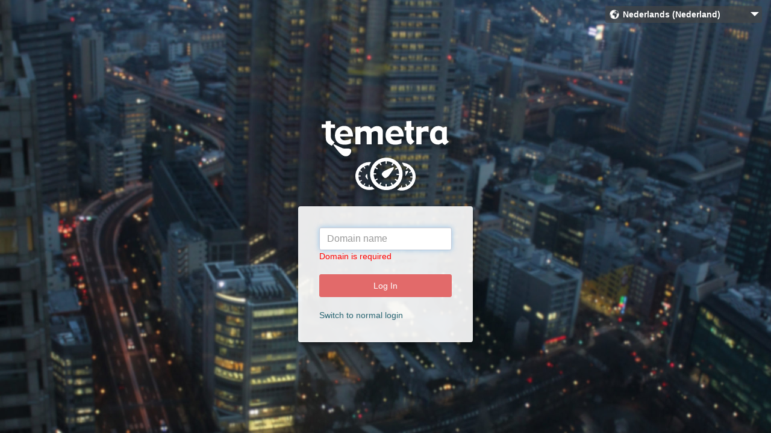

--- FILE ---
content_type: text/html;charset=UTF-8
request_url: https://us.temetra.com/wmsapp/loginsso.do?lang=nl-NL
body_size: 3003
content:
<!DOCTYPE html SYSTEM "about:legacy-compat">
<html class="">
    <head>
        <META http-equiv="Content-Type" content="text/html; charset=UTF-8">
        <meta http-equiv="X-UA-Compatible" content="IE=edge">
        <meta content="width=device-width, initial-scale=1.0" name="viewport">
        <title>
             Log in to manage your meters
          
                  </title>
                
        
        

        
        <link href="https://fonts.googleapis.com/css?family=Open+Sans:400,300,600,700&amp;subset=all" rel="stylesheet" type="text/css">
        <link href="/app/addons/fontawesome-pro-6.4.2-web/css/all.min.css" rel="stylesheet" type="text/css">
        <link href="/app/addons/simple-line-icons/simple-line-icons.min.css" rel="stylesheet" type="text/css">
        <link href="/app/js/plugins/bootstrap/css/bootstrap.min.css" rel="stylesheet" type="text/css">
        <link rel="stylesheet" href="/app/css/login-zhjgctetr.css">
        <link rel="stylesheet" href="/app/addons/animate/animate.css">
        <link rel="stylesheet" href="/app/addons/bootstrap-toastr/toastr.css">
        <link rel="stylesheet" href="/app/addons/bootstrap-table/bootstrap-table.min.css">
        <link rel="stylesheet" href="/app/addons/bootstrap-modal/css/bootstrap-modal-bs3patch.css">
        <link rel="stylesheet" href="/app/addons/bootstrap-modal/css/bootstrap-modal.css">
        <link rel="stylesheet" href="/app/addons/bootstrap-multiselect/css/bootstrap-multiselect.css">
        <link rel="stylesheet" href="/app/addons/jquery-multi-select/css/multi-select.css">
        <link rel="stylesheet" href="/app/addons/bootstrap-switch/css/bootstrap-switch.min.css">
        <link rel="stylesheet" href="/app/addons/bootstrap-select/css/bootstrap-select.min.css">
        <link rel="stylesheet" href="/app/addons/bootstrap-fileinput/bootstrap-fileinput.css">
        <link rel="stylesheet" href="/app/addons/ladda/ladda-themeless.min.css">
        <link rel="stylesheet" href="/app/addons/dropzone/dropzone.min.css">
        <link rel="stylesheet" href="/app/js/plugins/json-viewer/jquery.json-viewer.1.5.0.css">
        <link rel="stylesheet" href="/app/js/plugins/jqtooltipster/dist/css/tooltipster.bundle.min.css">
        <link rel="stylesheet" href="/app/js/plugins/jqtooltipster/dist/css/plugins/tooltipster/sideTip/themes/tooltipster-sideTip-punk.min.css">
        <link rel="stylesheet" href="/app/js/plugins/fancybox/jquery.fancybox.min.css">
        <link rel="stylesheet" href="/app/js/plugins/tablesorter-2-31-3/css/theme.default.min.css">
        <link href="https://fonts.googleapis.com/css?family=Tauri" rel="stylesheet" type="text/css">
        <link href="https://fonts.googleapis.com/css?family=Roboto:400,500,700,300" rel="stylesheet" type="text/css">
        <link rel="stylesheet" href="/app/css/devices.min.css" type="text/css">
        <link rel="stylesheet" type="text/css" href="/app/js/plugins/jqannotate/annotation.css">
        <link rel="stylesheet" type="text/css" href="/app/js/plugins/jqueryui/jquery-ui-1.13.2.min.css">
        <link rel="stylesheet" type="text/css" href="/app/js/plugins/textext/css/textext.core.css">
        <link rel="stylesheet" type="text/css" href="/app/js/plugins/textext/css/textext.plugin.tags.css">
        <link rel="stylesheet" type="text/css" href="/app/js/plugins/textext/css/textext.plugin.autocomplete.css">
        <link rel="stylesheet" type="text/css" href="/app/js/plugins/textext/css/textext.plugin.arrow.css">
        <link rel="stylesheet" type="text/css" href="/app/js/plugins/jqtimepicker/jquery.timepicker.css">
        <link rel="stylesheet" type="text/css" href="/app/js/plugins/jqtimepickeraddon/jquery.ui.timepicker-addon.css">
        <link rel="stylesheet" type="text/css" href="/app/js/plugins/jqdayofweek/jquery-dayofweek-selector.css">
        <link rel="stylesheet" type="text/css" href="/app/js/plugins/fullcalendar/fullcalendar.min.css">
        <link rel="stylesheet" type="text/css" href="/app/js/leaflet/leaflet.css">
        <link rel="stylesheet" type="text/css" href="/app/js/leaflet/temetra-leaflet.css">
        <link rel="stylesheet" href="/app/js/leaflet/MarkerCluster.css">
        <link rel="stylesheet" href="/app/js/leaflet/MarkerCluster.Default.css">
        <link rel="stylesheet" href="/app/js/leaflet/leaflet_draw/leaflet.draw.css">
        <link rel="stylesheet" href="/app/js/leaflet/fullscreen/Control.FullScreen.css">
    </head>
    <body class="page-header-fixed page-content-white nometronic">
                                    
        <div class="clearfix"></div>
        <div class="
                            page-container page-container-no-margin
                          ">
                            
            <!--
cxq:$cxq
cxr:$cxr
cxp:$cxp
cxcc:$cxcc
    -->
            <div id="langsel">
                <ul>
                    <li id="lang-sel-pop">
                        <img class="globe png" src="/img/app/login-lang-world.png" alt="Language selector"><span>Nederlands (Nederland)</span>
                        <ul class="lang-sel-sub-options">
                                            
                            <li>
                                <a class="" href="loginsso.do?lang=ar-AE">العربية (الإمارات العربية المتحدة)</a>
                            </li>
                                            
                            <li>
                                <a class="" href="loginsso.do?lang=ar-OM">العربية (عُمان)</a>
                            </li>
                                            
                            <li>
                                <a class="" href="loginsso.do?lang=ar-SA">العربية (المملكة العربية السعودية)</a>
                            </li>
                                            
                            <li>
                                <a class="" href="loginsso.do?lang=cs-CZ">čeština (Česko)</a>
                            </li>
                                            
                            <li>
                                <a class="" href="loginsso.do?lang=da-DK">dansk (Danmark)</a>
                            </li>
                                            
                            <li>
                                <a class="" href="loginsso.do?lang=de-DE">Deutsch (Deutschland)</a>
                            </li>
                                            
                            <li>
                                <a class="" href="loginsso.do?lang=el-GR">Ελληνικά (Ελλάδα)</a>
                            </li>
                                            
                            <li>
                                <a class="" href="loginsso.do?lang=en-AU">English (Australia)</a>
                            </li>
                                            
                            <li>
                                <a class="" href="loginsso.do?lang=en-GB">English (United Kingdom)</a>
                            </li>
                                            
                            <li>
                                <a class="" href="loginsso.do?lang=en-IE">English (Ireland)</a>
                            </li>
                                            
                            <li>
                                <a class="" href="loginsso.do?lang=en-IN">English (India)</a>
                            </li>
                                            
                            <li>
                                <a class="" href="loginsso.do?lang=en-US">English (United States)</a>
                            </li>
                                            
                            <li>
                                <a class="" href="loginsso.do?lang=es-AR">español (Argentina)</a>
                            </li>
                                            
                            <li>
                                <a class="" href="loginsso.do?lang=es-CL">español (Chile)</a>
                            </li>
                                            
                            <li>
                                <a class="" href="loginsso.do?lang=es-ES">español (España)</a>
                            </li>
                                            
                            <li>
                                <a class="" href="loginsso.do?lang=es-MX">español (México)</a>
                            </li>
                                            
                            <li>
                                <a class="" href="loginsso.do?lang=fr-FR">français (France)</a>
                            </li>
                                            
                            <li>
                                <a class="" href="loginsso.do?lang=ga-IE">Gaeilge (Éire)</a>
                            </li>
                                            
                            <li>
                                <a class="" href="loginsso.do?lang=in-ID">Bahasa Indonesia (Indonesia)</a>
                            </li>
                                            
                            <li>
                                <a class="" href="loginsso.do?lang=it-IT">italiano (Italia)</a>
                            </li>
                                            
                            <li>
                                <a class="" href="loginsso.do?lang=ja-JP">日本語 (日本)</a>
                            </li>
                                            
                            <li>
                                <a class="" href="loginsso.do?lang=ko-KR">한국어 (대한민국)</a>
                            </li>
                                            
                            <li>
                                <a class="" href="loginsso.do?lang=pl-PL">polski (Polska)</a>
                            </li>
                                            
                            <li>
                                <a class="" href="loginsso.do?lang=pt-BR">português (Brasil)</a>
                            </li>
                                            
                            <li>
                                <a class="" href="loginsso.do?lang=pt-PT">português (Portugal)</a>
                            </li>
                                            
                            <li>
                                <a class="" href="loginsso.do?lang=ro-RO">română (România)</a>
                            </li>
                                            
                            <li>
                                <a class="" href="loginsso.do?lang=ru-RU">русский (Россия)</a>
                            </li>
                                            
                            <li>
                                <a class="" href="loginsso.do?lang=sl-SI">slovenščina (Slovenija)</a>
                            </li>
                                            
                            <li>
                                <a class="" href="loginsso.do?lang=sr-RS">српски (Србија)</a>
                            </li>
                                            
                            <li>
                                <a class="" href="loginsso.do?lang=sv-SE">svenska (Sverige)</a>
                            </li>
                                            
                            <li>
                                <a class="" href="loginsso.do?lang=tr-TR">Türkçe (Türkiye)</a>
                            </li>
                                            
                            <li>
                                <a class="" href="loginsso.do?lang=vi-VN">Tiếng Việt (Việt Nam)</a>
                            </li>
                                            
                            <li>
                                <a class="" href="loginsso.do?lang=zh-CN">中文 (中国)</a>
                            </li>
                                            
                            <li>
                                <a class="" href="loginsso.do?lang=zh-HK">中文 (香港)</a>
                            </li>
                                            
                            <li>
                                <a class="" href="loginsso.do?lang=zh-TW">中文 (台灣)</a>
                            </li>
                                        
                        </ul>
                        <img class="arrow png" src="/img/app/login-lang-arrow-down.png" alt="Language selector">
                    </li>
                </ul>
            </div>
            <div id="loginbg" class=" loginbg6 justify-content-center">
                <div class="container col-lg-3 col-md-4 col-sm-6 col-xs">
                    <div class="temetra_logo"><img class="png" src="/img/app/login-logo-temetra.png" alt="Temetra customer login" /><img class="dials" src="/img/app/login-logo-dials.svg" alt="Temetra customer login" /></div>
                    <div class="loginwrapper">
                        <div>
                            <form method="POST" action="/wmsapp/loginsso.do" id="loginsso" name="loginssoform" class="" role="form">
                                <input type="hidden" name="submitted" value="true">
                                <div class="form-group text-left">
                                    <div class="">
                                        <input type="text" name="domain" value="" size="16" placeholder="Domain name" class="form-control user_login extra-input-padding" id="domain">
                <span style="color:red;">
Domain is required
</span>


            
                                    </div>
                                </div>
                                <input type="submit" name="submit" value="Log In" style="width: 100%" id="submit" class="btn red-sunglo vertical-bottom ">
                            </form>
                                        
                
                            <div class="login-nav">
                                <a class="pull-left" href="/wmsapp/login.do?nosso=1">Switch to normal login</a>                            </div>
                                        
                            <div class="clear"></div>
                        </div>
                    </div>
                </div>
            </div>
                        
        </div>
                
        
        
        
        <script src="/app/js/lib/jquery.min.js" type="text/javascript" nonce=""></script><script src="https://cdnjs.cloudflare.com/ajax/libs/moment.js/2.30.1/moment-with-locales.min.js" nonce=""></script>
        
        
        <script src="/app/js/plugins/bootstrap/js/bootstrap.js" type="text/javascript" nonce=""></script><script src="/app/addons/jquery.blockui.min.js" type="text/javascript" nonce=""></script><script src="/app/js/plugins/snowfall/snowfall.jquery.min.js" type="text/javascript" nonce=""></script><script type="text/javascript" src="/app/js/login-zhjgctetr.js" nonce=""></script><script type="text/javascript" src="/app/js/vendors-zhjgctetr.js" nonce=""></script><script type="text/javascript" src="/app/js/temetra-common-zhjgctetr.js" nonce=""></script><script src="/app/addons/js.cookie.min.js" type="text/javascript" nonce=""></script><script src="/app/addons/jquery-slimscroll/jquery.slimscroll.min.js" type="text/javascript" nonce=""></script><script src="/app/addons/bootstrap-switch/js/bootstrap-switch.min.js" type="text/javascript" nonce=""></script><script src="/app/addons/bootstrap-modal/js/bootstrap-modal.js" type="text/javascript" nonce=""></script><script src="/app/addons/bootstrap-modal/js/bootstrap-modalmanager.js" type="text/javascript" nonce=""></script><script src="/app/addons/jquery-slimscroll/jquery.slimscroll.min.js" type="text/javascript" nonce=""></script><script src="https://cdn.jsdelivr.net/npm/promise-polyfill@8/dist/polyfill.js" nonce=""></script><script src="/app/addons/bootstrap-select/js/bootstrap-select.min.js" type="text/javascript" nonce=""></script><script src="/app/addons/bootstrap-toastr/toastr.js" type="text/javascript" nonce=""></script><script src="/app/addons/bootstrap-table/bootstrap-table.min.js" type="text/javascript" nonce=""></script><script src="/app/addons/bootstrap-multiselect/js/bootstrap-multiselect.js" type="text/javascript" nonce=""></script><script src="/app/addons/jquery-multi-select/js/jquery.multi-select.js" type="text/javascript" nonce=""></script><script src="/app/addons/bootstrap-hover-dropdown/bootstrap-hover-dropdown.js" type="text/javascript" nonce=""></script><script src="/app/addons/bootstrap-fileinput/bootstrap-fileinput.js" type="text/javascript" nonce=""></script><script src="/app/addons/dropzone/dropzone.min.js" type="text/javascript" nonce=""></script><script src="/app/addons/bootstrap-table/bootstrap-table.min.js" type="text/javascript" nonce=""></script><script src="/app/addons/bootstrap-table/bootstrap-table-locale-all.min.js" type="text/javascript" nonce=""></script><script src="/app/addons/ladda/spin.min.js" type="text/javascript" nonce=""></script><script src="/app/addons/ladda/ladda.min.js" type="text/javascript" nonce=""></script><script src="/app/js/plugins/json-viewer/jquery.json-viewer.1.5.0.js" type="text/javascript" nonce=""></script><script src="/app/js/plugins/fancybox/jquery.fancybox.js" type="text/javascript" nonce=""></script><script src="/app/js/plugins/jqueryelevatezoom/jquery.ez-plus.1.2.5.js" type="text/javascript" nonce=""></script><script type="text/javascript" src="https://www.gstatic.com/charts/loader.js" nonce=""></script><script src="/app/js/plugins/bootstraptablesorter/temetra-custom-cell-sorter.js" type="text/javascript" nonce=""></script><script src="/app/js/plugins/bootstraptablesorter/table-sorter.js" type="text/javascript" nonce=""></script><script src="/app/js/plugins/bootstraptablesorter/table-sorter-element.js" type="text/javascript" nonce=""></script>
    </body>
</html>

        <!--Spring MVC request-->
    
  

--- FILE ---
content_type: text/css
request_url: https://us.temetra.com/app/css/login-zhjgctetr.css
body_size: 3769
content:
.width-px-150{width:150px !important}.width-px-100{width:100px !important}#loginbg{background-color:#444;-webkit-background-size:cover;-moz-background-size:cover;-o-background-size:cover;background-size:cover;background-repeat:no-repeat;background-position:center center;-ms-filter:"progid:DXImageTransform.Microsoft.AlphaImageLoader(src='/img/app/login-bg{random(1)}.jpg', sizingMethod='scale')";position:fixed;height:100%;width:100%;display:flex;align-items:center;justify-content:center}
.loginbg1{background-image:url(/img/app/login-bg1.jpg)}.loginbg2{background-image:url(/img/app/login-bg2.jpg)}.loginbg3{background-image:url(/img/app/login-bg3.jpg)}.loginbg4{background-image:url(/img/app/login-bg4.jpg)}.loginbg5{background-image:url(/img/app/login-bg5.jpg)}.loginbg6{background-image:url(/img/app/login-bg6.jpg)}
.loginbg7{background-image:url(/img/app/login-bg7.jpg)}.loginbg8{background-image:url(/img/app/login-bg8.jpg)}.loginbg9{background-image:url(/img/app/login-bg9.jpg)}.loginbg10{background-image:url(/img/app/login-bg10.jpg)}.loginbg11{background-image:url(/img/app/login-bg11.jpg)}.loginbg12{background-image:url(/img/app/login-bg12.jpg)}
.login-dc-banner{padding:5px 10px;color:#fff;visibility:hidden}#loginbg>div.container{margin-top:-192px}@media(max-height:750px){#loginbg:not(:has(#netpick)){align-items:flex-start}#loginbg>div.container{margin-top:0}}#loginbg .temetra_logo{padding:50px 26px 26px;text-align:center}#loginbg .temetra_logo img{filter:drop-shadow(2px 4px 6px #0000008f);max-width:100%}
#loginbg .temetra_logo img.dials{width:100px;height:55px;display:block;margin:auto}.loginwrapper,.loginwrapper .btn{font-size:16px !important}.loginwrapper .form-control{font-size:16px;border:1px solid #c2cad8;border-radius:3px !important;height:38px}.loginwrapper .form-group,input[name=apply]{margin-bottom:20px}
.loginwrapper input[name=apply],.loginwrapper input[name=resetpassword],.loginwrapper input[name=submit]{border-radius:3px !important;height:38px}.loginwrapper #login-info{margin-top:30px;text-align:center;padding:0 20px}p.login-title{color:#fff;font-weight:600;margin-top:10px}.loginwrapper{width:100%;padding:35px;background-color:rgba(255,255,255,0.9);border-radius:4px !important;box-shadow:0 3px 5px -1px rgb(0 0 0 / 20%),0 6px 10px 0 rgb(0 0 0 / 14%),0 1px 18px 0 rgb(0 0 0 / 12%)}
.login-dc-banner{width:100%}.loginwrapper .error{z-index:100;padding:10px;margin:10px auto;margin-bottom:20px;font-size:16px}.loginwrapper .error span{color:white}.loginwrapper p{margin-bottom:0}.loginwrapper hr{border-top:2px solid #fff}.loginwrapper .temetra_logo{margin-bottom:20px;text-align:center}
.loginwrapper label{text-align:left;color:#444;font-weight:600;font-size:.875em;margin-bottom:0}.loginwrapper form .error label{font-size:12px;line-height:19px}.loginwrapper form .submit{padding:7px;border:0;outline:0;background-color:#d66795;margin:0 0 0 3px;width:262px;letter-spacing:1px;font-size:16px;color:#fff;text-align:center;border-radius:5px !important;cursor:pointer}
.loginwrapper form input{color:#444 !important}.loginwrapper form input.red-sunglo{color:#fff !important}.loginwrapper #login_error,.loginwrapper .message{margin:0 0 16px 8px;border:1px solid;padding:14px;border-radius:3px !important}.loginwrapper #user_login{background:url(/img/app/login-user-off.png) no-repeat scroll 235px 7px #fff;padding-right:10px}
.loginwrapper #user_login:focus{background:url(/img/app/login-user-on.png) no-repeat scroll 235px 7px #fff;padding-right:8px;border:3px solid #78a8bc}.loginwrapper #user_pass{background:url(/img/app/login-lock-off.png) no-repeat scroll 235px 7px #fff;padding-right:10px}.loginwrapper #user_pass:focus{background:url(/img/app/login-lock-on.png) no-repeat scroll 235px 7px #fff;padding-right:8px;border:3px solid #78a8bc}
.loginwrapper .login-nav{margin-top:20px}.loginwrapper .login-nav a{font-size:14px;color:#fff;color:#286572}.loginwrapper .loginsso-nav a{font-size:14px;color:#fff;color:#286572}.loginwrapper .loginsso-nav{padding-top:10px;padding-left:0;text-align:left;vertical-align:middle}.loginwrapper .login-forgot-password{float:right;text-align:right}
.loginwrapper .login-nav-footer{width:100%;margin-top:20px}.loginwrapper .login-nav-footer a{font-size:14px;color:#286572}.loginwrapper .login-nav-footer p{font-size:14px;color:#444}.loginwrapper .bootstrap-select-wrapper{border:none !important}.loginwrapper .bootstrap-select-wrapper button.dropdown-toggle{outline:none !important;border-radius:3px !important}
.loginwrapper .bootstrap-select-wrapper .open button.dropdown-toggle{border-radius:3px 3px 0 0 !important}.loginwrapper .bootstrap-select-wrapper .dropdown-menu{border:1px solid #ccc;background-color:#eee}.loginwrapper .datacenter-selector{text-align:right;padding:0}.loginwrapper .datacenter-selector select#datacenters{border:1px solid #ccc;padding:2px;border-radius:5px;font-size:14px;color:#444}
.loginwrapper .datacenter-selector select#datacenters option{color:#444}div.email-verification-result{width:100%;min-width:400px;padding:15px;margin-bottom:20px;background-color:rgba(38,194,129,.8);border-radius:5px !important;border-color:rgba(38,194,129,.8);color:white;font-size:16px;text-align:center;font-weight:bold}
#help-overlay{display:none;position:fixed;left:50%;top:50%;transform:translate(-50%,-50%);overflow:auto;width:500px;margin:0 auto;z-index:1001;text-align:center;background-color:#fefefe;font-family:Helvetica,Arial,sans-serif;font-size:14px;letter-spacing:0;padding:20px;color:#333;-moz-border-radius:10px;-khtml-border-radius:10px;-webkit-border-radius:10px;border-radius:10px}
.help-overlay-title{border-bottom:1px solid #ccc;color:#4b8c9c;font-size:18px;margin-bottom:10px;margin-top:0;padding-bottom:2px;text-align:left;font-family:Helvetica,Arial,sans-serif;letter-spacing:.5px;font-weight:500}#help-overlay div{font-family:Helvetica,Arial,sans-serif;font-size:14px;letter-spacing:0;color:#333}
div#help-overlay-button{background-color:#5aa7ba;border-radius:5px 5px 5px 5px;color:#fff;cursor:pointer;float:right;font-weight:bold;height:18px;margin:auto 0;width:20px}#shadow{display:none;background-image:url(/img/app/shade1x1.png);position:absolute;left:0;top:0;width:100%;z-index:1000}.clear{clear:both}
#logininfo{width:310px;margin:0 auto;line-height:17px;text-align:justify;color:#333}.checkwarnings span{display:none;position:absolute;top:-5px;right:20px;z-index:50;background-color:#FFF;border:1px solid #000;margin:0;padding:0;padding-right:10px}.checkwarnings ul{margin-left:0;padding-left:10px}.checkwarnings li{list-style-type:none}
.checkwarnings{position:relative}#langsel{margin-top:10px;margin-right:10px;width:260px;color:#fff;cursor:pointer;-moz-border-radius:5px;-khtml-border-radius:5px;-webkit-border-radius:5px;border-radius:5px;height:30px;position:absolute;z-index:5;right:5px}#langsel ul{list-style:none;border:0;padding:0;margin:0;width:260px}
#langsel ul li{padding:2px 0;font-size:14px;font-family:Helvetica,Arial,sans-serif;font-weight:600;height:26px;width:260px;background-color:rgba(70,70,70,0.65)}@media(max-width:575.98px){#langsel ul li{background-color:rgba(70,70,70,0.85)}}#langsel>ul>li{height:28px;border-radius:3px !important;padding-top:3px;padding-left:3px}
#langsel>ul>li.open{border-radius:3px 3px 0 0 !important}#langsel ul li img{vertical-align:middle}#langsel ul li span{vertical-align:middle;padding-left:2px}#langsel ul li img.globe{width:16px;height:16px;margin:3px 4px}#langsel ul li img.arrow{position:absolute;top:10px;right:5px}#langsel ul li a{text-decoration:none;color:#fff;font-size:14px;font-family:Helvetica,Arial,sans-serif;font-weight:600;padding:2px 0 2px 28px;width:232px;height:100%;display:block;outline:0}
#langsel ul li ul{visibility:collapse;list-style:none;border:0;padding:0;margin:0;width:260px;position:absolute;top:28px;left:0;z-index:10;transform-origin:top;transform:scaleY(0);transition:transform .18s ease-out}#langsel>ul>li#lang-sel-pop.open ul{visibility:visible;transform:scaleY(1)}#langsel ul li ul li{display:inline;float:left;width:260px;border-radius:0}
#langsel ul li ul li:hover a{color:#666;text-shadow:none}#langsel ul li ul li:hover{background-color:rgba(255,255,255,0.85)}#langsel ul li ul li:last-child{border-radius:0 0 5px 5px}a.page_help{margin:0 5px}a.page_help img{vertical-align:text-bottom}#networksel div{padding-top:5px;font-weight:bold;color:#777;font-size:90%;display:inline;background-color:#fff}
#networksel span{padding-left:2em}#netpick{padding:10px;text-align:center;background:#fff;background:rgba(255,255,255,.2)}#netpickf{min-height:60px;background-color:#eceeed;border:1px solid #ddd;font-size:16px;margin:0 auto;color:#777;padding:10px}#netpickf input{padding:2px;font-size:14px}#netpick-list{background-color:#fff}
div.netpicklinefalse{min-height:35px;border-bottom:1px solid #f4f4f4;padding:5px 0;border-left:10px solid #fff;clear:both}div.netpicklinefalse div a{color:#777}div.netpicklinefalse.selected{border-left:10px solid #e26a6a;background-color:#fafafa;cursor:pointer}div.netpicklinefalse.selected div,div.netpicklinefalse.selected div a{outline:0;color:#222}
div.netpicklinefalse:hover>div,div.netpicklinefalse:hover>div a{outline:0}div.netpicklinefalse div{font-size:16px}div.netpicklinefalse div a{text-decoration:none;font-size:16px}div.netpicklinefalse div a:hover{text-decoration:none}@media(max-width:768px){div.netpicklinefalse{min-height:60px;border-bottom:1px solid #eee}
div.netpicklinefalse>div.netpickinl{font-size:14px}}div.netpicklinetrue{min-height:35px;border-bottom:1px solid #f4f4f4;padding:5px 0;border-left:10px solid #fff;clear:both}div.netpicklinetrue{border-left:10px solid #ddd;background-color:#ddd}div.netpicklinetrue div{outline:0;border:#ddd;background-color:#ddd}
div.netpicklinetrue div{font-size:18px}div.netpicklinetrue div a{text-decoration:none;font-size:18px}div.netpicklinetrue div a:hover{text-decoration:none}@media(max-width:768px){div.netpicklinetrue{min-height:60px;border-bottom:1px solid #ddd}div.netpicklinetrue>div.netpickinl{font-size:14px}}canvas.network-indicator{vertical-align:middle;margin-right:5px}
div.netpickinl{color:#aaa}div.netpickname{color:#989898}div.netpickind{border-left:1px solid #ddd;opacity:.6}div.netpickind{border-left:1px solid #ddd;opacity:.6}div.netpickind img{margin-right:5px}div.netpicklinefalse:hover>div.netpickinl{color:#666}div.netpicklinefalse.selected>div.netpickind{opacity:1}
@media(max-width:768px){div.netpicklinefalse{min-height:60px;border-bottom:1px solid #ddd}div.netpicklinefalse>div.netpickinlfalse{font-size:14px}}a.pin-pinned{color:#286574 !important}a.pin-unpinned{color:#999 !important}.resetpasswordtext:link,.resetpasswordtext:visited{color:white !important;font-weight:bold}
.scrollboxtrack{width:12px;background-clip:padding-box;background:#fff;text-align:left;border-style:solid;border-color:#eee;border-width:0;border-left-width:1px}.scrollboxtrack.dragging,.scrollboxtrack:hover{background:#f2f2f2;background:rgba(0,0,0,0.05);-webkit-box-shadow:inset 1px 0 0 rgba(0,0,0,0.1);box-shadow:inset 1px 0 0 rgba(0,0,0,0.1)}
.scrollboxtrack:active{background:#f2f2f2;background:rgba(0,0,0,0.05);-webkit-box-shadow:inset 1px 0 0 rgba(0,0,0,0.14),inset -1px -1px 0 rgba(0,0,0,0.07);box-shadow:inset 1px 0 0 rgba(0,0,0,0.14),inset -1px -1px 0 rgba(0,0,0,0.07)}.scrollboxhandle{width:12px;background-clip:padding-box;background:#ccc;background:rgba(0,0,0,0.2);-webkit-box-shadow:inset 1px 1px 0 rgba(0,0,0,0.1),inset 0 -1px 0 rgba(0,0,0,0.07);box-shadow:inset 1px 1px 0 rgba(0,0,0,0.1),inset 0 -1px 0 rgba(0,0,0,0.07)}
.scrollboxhandle:hover{background:#999;background:rgba(0,0,0,0.4);-webkit-box-shadow:inset 1px 1px 1px rgba(0,0,0,0.25);box-shadow:inset 1px 1px 1px rgba(0,0,0,0.25)}.dragging .scrollboxhandle,.scrollboxhandle:active{background:gray;background:rgba(0,0,0,0.5);-webkit-box-shadow:inset 1px 1px 3px rgba(0,0,0,0.35);box-shadow:inset 1px 1px 3px rgba(0,0,0,0.35)}
body.nometronic .panel-footer{padding:10px 15px}body.nometronic .panel-footer .row{padding-left:inherit;padding-right:inherit}body.nometronic .panel-default>.panel-heading{padding:10px 15px;border-bottom:1px solid #ddd;color:#333}body.nometronic .bg-white{background:#fff !important}body.nometronic .bg-grey-steel{background:#e9edef !important}
body.nometronic .bg-green-jungle{background:#26c281 !important}body.nometronic .control-label{margin-top:1px;font-weight:400}body.nometronic .loginwrapper,body.nometronic .loginwrapper .btn{font-size:14px !important}body.nometronic .loginwrapper .btn.dropdown-toggle{font-size:inherit !important}body.nometronic .dropdown-menu>li>a{padding:8px 16px}
body.nometronic .loginwrapper label{font-weight:600}body.nometronic .loginwrapper .form-control.bootstrap-select{background-color:unset}body.nometronic .input-icon{position:relative;left:0}body.nometronic .input-icon.right{left:auto;right:0}body.nometronic .input-icon>i{color:#ccc;position:absolute;margin:11px 2px 4px 10px;z-index:3;width:16px;font-size:16px;text-align:center;left:0}
body.nometronic .input-icon.right>i{left:auto;right:8px;float:right}body.nometronic .input-icon.right>.form-control{padding-right:33px;padding-left:12px}body.nometronic .btn{outline:0 !important}body.nometronic .btn.red-sunglo:not(.btn-outline){color:#fff;background-color:#e26a6a;border-color:#e26a6a}
body.nometronic .btn.red-sunglo:not(.btn-outline):hover{background-color:#da3f3f;border-color:#d83737}body.nometronic .btn.grey-salt:not(.btn-outline){color:#fafcfb !important;background-color:#bfcad1;border-color:#bfcad1}body.nometronic .btn.grey-salt:not(.btn-outline):hover{background-color:#a1b1bc;border-color:#9badb7}
body.nometronic .font-grey-cascade{color:#95a5a6}body.nometronic .font-dark{color:#2f353b !important}body.nometronic .mt-checkbox,body.nometronic .mt-radio{display:inline-block;position:relative;padding-left:30px;margin-bottom:15px;cursor:pointer;font-size:14px}body.nometronic .mt-checkbox>input,body.nometronic .mt-radio>input{position:absolute;z-index:-1;opacity:0}
body.nometronic .mt-checkbox>span,body.nometronic .mt-radio>span{border:1px solid transparent;position:absolute;top:1px;left:0;height:18px;width:18px;background:#e6e6e6}body.nometronic .mt-checkbox.mt-checkbox-outline>span{border:1px solid #d9d9d9;background:0}body.nometronic .mt-checkbox>span:after{content:'';position:absolute;display:none;left:6px;top:2px;width:5px;height:10px;border:solid #888;border-width:0 2px 2px 0;transform:rotate(45deg)}
body.nometronic .mt-checkbox>input:checked ~ span:after{display:block}body.nometronic .loading-message,body.nometronic .page-loading{min-width:125px;vertical-align:middle}body.nometronic .loading-message{display:inline-block;padding:10px;margin:0 auto;color:#000 !important;font-size:13px;font-weight:400;text-align:center}
body.nometronic .block-spinner-bar{display:inline-block;width:80px;text-align:center}body.nometronic .block-spinner-bar>div,body.nometronic .page-spinner-bar>div{background:#eee;border-radius:100% !important}body.nometronic .block-spinner-bar>div{margin:0 2px;width:15px;height:15px;display:inline-block;animation:bounceDelay 1.4s infinite ease-in-out;animation-fill-mode:both}
body.nometronic .block-spinner-bar .bounce1{animation-delay:-.32s}body.nometronic .block-spinner-bar .bounce2{animation-delay:-.16s}@keyframes bounceDelay{0{transform:scale(0)}40%{transform:scale(1)}80%,100%{transform:scale(0)}}

--- FILE ---
content_type: text/css
request_url: https://us.temetra.com/app/js/plugins/json-viewer/jquery.json-viewer.1.5.0.css
body_size: 590
content:
/*
 * Copyright (c) 2002 - 2024. Temetra Ltd. All Rights Reserved
 */

/* Root element */
.json-document {
    padding: 1em 2em;
}

/* Syntax highlighting for JSON objects */
ul.json-dict, ol.json-array {
    list-style-type: none;
    margin: 0 0 0 1px;
    border-left: 1px dotted #ccc;
    padding-left: 2em;
}
.json-string {
    color: #0B7500;
}
.json-literal {
    color: #1A01CC;
    font-weight: bold;
}

/* Toggle button */
a.json-toggle {
    position: relative;
    color: inherit;
    text-decoration: none;
}
a.json-toggle:focus {
    outline: none;
}
a.json-toggle:before {
    font-size: 1.1em;
    color: #c0c0c0;
    content: "\25BC"; /* down arrow */
    position: absolute;
    display: inline-block;
    width: 1em;
    text-align: center;
    line-height: 1em;
    left: -1.2em;
}
a.json-toggle:hover:before {
    color: #aaa;
}
a.json-toggle.collapsed:before {
    /* Use rotated down arrow, prevents right arrow appearing smaller than down arrow in some browsers */
    transform: rotate(-90deg);
}

/* Collapsable placeholder links */
a.json-placeholder {
    color: #aaa;
    padding: 0 1em;
    text-decoration: none;
}
a.json-placeholder:hover {
    text-decoration: underline;
}

--- FILE ---
content_type: text/css
request_url: https://us.temetra.com/app/css/devices.min.css
body_size: 1394
content:
.marvel-device{position:relative;box-sizing:content-box !important}.marvel-device .screen{width:100%;position:relative;height:100%;color:#000;background-color:white;z-index:2;text-align:center;display:block;-webkit-border-radius:1px;border-radius:1px;-webkit-box-shadow:0 0 0 3px #111;box-shadow:0 0 0 3px #111}
.marvel-device .top-bar,.marvel-device .bottom-bar{height:3px;background:black;width:100%;display:block}.marvel-device .middle-bar{width:3px;height:4px;top:0;left:90px;background:black;position:absolute}.marvel-device.s5{padding:60px 18px;-webkit-border-radius:42px;border-radius:42px;width:320px;height:568px;background:#bcbcbc}
.marvel-device.s5:before,.marvel-device.s5:after{width:calc(100% - 52px);content:'';display:block;height:26px;background:inherit;position:absolute;-webkit-border-radius:500px / 40px;border-radius:500px / 40px;left:50%;-moz-transform:translateX(-50%);-webkit-transform:translateX(-50%);-o-transform:translateX(-50%);-ms-transform:translateX(-50%);transform:translateX(-50%)}
.marvel-device.s5:before{top:-7px}.marvel-device.s5:after{bottom:-7px}.marvel-device.s5 .bottom-bar{display:none}.marvel-device.s5 .top-bar{-webkit-border-radius:37px;border-radius:37px;width:calc(100% - 10px);height:calc(100% - 10px);top:5px;left:5px;background:radial-gradient(rgba(0,0,0,0.02) 20%,transparent 60%) 0 0,radial-gradient(rgba(0,0,0,0.02) 20%,transparent 60%) 3px 3px;background-color:white;background-size:4px 4px;background-position:center;z-index:2;position:absolute}
.marvel-device.s5 .top-bar:before,.marvel-device.s5 .top-bar:after{width:calc(100% - 48px);content:'';display:block;height:26px;background:inherit;position:absolute;-webkit-border-radius:500px / 40px;border-radius:500px / 40px;left:50%;-moz-transform:translateX(-50%);-webkit-transform:translateX(-50%);-o-transform:translateX(-50%);-ms-transform:translateX(-50%);transform:translateX(-50%)}
.marvel-device.s5 .top-bar:before{top:-7px}.marvel-device.s5 .top-bar:after{bottom:-7px}.marvel-device.s5 .sleep{width:3px;position:absolute;left:-3px;top:100px;height:100px;background:#cecece;-webkit-border-radius:2px 0 0 2px;border-radius:2px 0 0 2px}.marvel-device.s5 .speaker{width:68px;height:8px;position:absolute;top:20px;display:block;z-index:3;left:50%;margin-left:-34px;background-color:#bcbcbc;background-position:top left;-webkit-border-radius:4px;border-radius:4px}
.marvel-device.s5 .sensor{display:block;position:absolute;top:20px;right:110px;background:#3c3d3d;-moz-border-radius:100%;-webkit-border-radius:100%;border-radius:100%;width:8px;height:8px;z-index:3}.marvel-device.s5 .sensor:after{display:block;content:'';position:absolute;top:0;right:12px;background:#3c3d3d;-moz-border-radius:100%;-webkit-border-radius:100%;border-radius:100%;width:8px;height:8px;z-index:3}
.marvel-device.s5 .camera{display:block;position:absolute;top:24px;right:42px;background:black;-moz-border-radius:100%;-webkit-border-radius:100%;border-radius:100%;width:10px;height:10px;z-index:3}.marvel-device.s5 .camera:before{width:4px;height:4px;background:#3c3d3d;-moz-border-radius:100%;-webkit-border-radius:100%;border-radius:100%;position:absolute;content:'';top:50%;left:50%;margin-top:-2px;margin-left:-2px}
.marvel-device.s5 .home{position:absolute;z-index:3;bottom:17px;left:50%;width:70px;height:20px;background:white;-webkit-border-radius:18px;border-radius:18px;display:block;margin-left:-35px;border:2px solid black}.marvel-device.s5.landscape{padding:18px 60px;height:320px;width:568px}.marvel-device.s5.landscape:before,.marvel-device.s5.landscape:after{height:calc(100% - 52px);width:26px;-webkit-border-radius:40px / 500px;border-radius:40px / 500px;-moz-transform:translateY(-50%);-webkit-transform:translateY(-50%);-o-transform:translateY(-50%);-ms-transform:translateY(-50%);transform:translateY(-50%)}
.marvel-device.s5.landscape:before{top:50%;left:-7px}.marvel-device.s5.landscape:after{top:50%;left:auto;right:-7px}.marvel-device.s5.landscape .top-bar:before,.marvel-device.s5.landscape .top-bar:after{width:26px;height:calc(100% - 48px);-webkit-border-radius:40px / 500px;border-radius:40px / 500px;-moz-transform:translateY(-50%);-webkit-transform:translateY(-50%);-o-transform:translateY(-50%);-ms-transform:translateY(-50%);transform:translateY(-50%)}
.marvel-device.s5.landscape .top-bar:before{right:-7px;top:50%;left:auto}.marvel-device.s5.landscape .top-bar:after{left:-7px;top:50%;right:auto}.marvel-device.s5.landscape .sleep{height:3px;width:100px;left:calc(100% - 200px);top:-3px;-webkit-border-radius:2px 2px 0 0;border-radius:2px 2px 0 0}.marvel-device.s5.landscape .speaker{height:68px;width:8px;left:calc(100% - 20px);top:50%;margin-left:0;margin-top:-34px}
.marvel-device.s5.landscape .sensor{right:20px;top:calc(100% - 110px)}.marvel-device.s5.landscape .sensor:after{left:-12px;right:0}.marvel-device.s5.landscape .camera{top:calc(100% - 42px);right:24px}.marvel-device.s5.landscape .home{width:20px;height:70px;bottom:50%;margin-bottom:-35px;margin-left:0;left:17px}
.marvel-device.s5.black{background:#1e1e1e}.marvel-device.s5.black .speaker{background:black}.marvel-device.s5.black .sleep{background:#1e1e1e}.marvel-device.s5.black .top-bar{background:radial-gradient(rgba(0,0,0,0.05) 20%,transparent 60%) 0 0,radial-gradient(rgba(0,0,0,0.05) 20%,transparent 60%) 3px 3px;background-color:#2c2b2c;background-size:4px 4px}
.marvel-device.s5.black .home{background:#3c3c3c}.marvel-device.s5-tablet{width:576px;height:768px;padding:70px 25px;background:#242324;-webkit-border-radius:44px;border-radius:44px}.marvel-device.s5-tablet:before{width:calc(100% - 8px);height:calc(100% - 8px);position:absolute;content:'';display:block;top:4px;left:4px;-webkit-border-radius:40px;border-radius:40px;background:#1e1e1e}
.marvel-device.s5-tablet .bottom-bar{display:none}.marvel-device.s5-tablet .top-bar{-webkit-border-radius:37px;border-radius:37px;width:calc(100% - 10px);height:calc(100% - 10px);top:5px;left:5px;background:radial-gradient(rgba(0,0,0,0.02) 20%,transparent 60%) 0 0,radial-gradient(rgba(0,0,0,0.02) 20%,transparent 60%) 3px 3px;background-color:white;background-size:4px 4px;background-position:center;z-index:2;position:absolute}
.marvel-device.s5-tablet .top-bar:before,.marvel-device.s5-tablet .top-bar:after{width:calc(100% - 48px);content:'';display:block;height:26px;background:inherit;position:absolute;-webkit-border-radius:500px / 40px;border-radius:500px / 40px;left:50%;-moz-transform:translateX(-50%);-webkit-transform:translateX(-50%);-o-transform:translateX(-50%);-ms-transform:translateX(-50%);transform:translateX(-50%)}
.marvel-device.s5-tablet .sleep{width:3px;position:absolute;left:-3px;top:100px;height:100px;background:#cecece;-webkit-border-radius:2px 0 0 2px;border-radius:2px 0 0 2px}.marvel-device.s5-tablet .speaker{width:68px;height:8px;position:absolute;top:30px;display:block;z-index:3;left:50%;margin-left:-34px;background-color:#bcbcbc;background-position:top left;-webkit-border-radius:4px;border-radius:4px}
.marvel-device.s5-tablet .sensor{display:block;position:absolute;top:30px;right:110px;background:#3c3d3d;-moz-border-radius:100%;-webkit-border-radius:100%;border-radius:100%;width:8px;height:8px;z-index:3}.marvel-device.s5-tablet .sensor:after{display:block;content:'';position:absolute;top:0;right:12px;background:#3c3d3d;-moz-border-radius:100%;-webkit-border-radius:100%;border-radius:100%;width:8px;height:8px;z-index:3}
.marvel-device.s5-tablet .camera{display:block;position:absolute;top:34px;right:42px;background:black;-moz-border-radius:100%;-webkit-border-radius:100%;border-radius:100%;width:10px;height:10px;z-index:3}.marvel-device.s5-tablet .camera:before{width:4px;height:4px;background:#3c3d3d;-moz-border-radius:100%;-webkit-border-radius:100%;border-radius:100%;position:absolute;content:'';top:50%;left:50%;margin-top:-2px;margin-left:-2px}
.marvel-device.s5-tablet .home{position:absolute;z-index:3;bottom:22px;left:50%;width:70px;height:20px;background:white;-webkit-border-radius:18px;border-radius:18px;display:block;margin-left:-35px;border:2px solid black}.marvel-device.s5-tablet.landscape{height:576px;width:768px;padding:25px 70px}.marvel-device.s5-tablet.landscape .sleep{height:3px;width:100px;left:calc(100% - 200px);top:-3px;-webkit-border-radius:2px 2px 0 0;border-radius:2px 2px 0 0}
.marvel-device.s5-tablet.landscape .speaker{height:68px;width:8px;left:calc(100% - 40px);top:50%;margin-left:0;margin-top:-34px}.marvel-device.s5-tablet.landscape .sensor{right:30px;top:calc(100% - 110px)}.marvel-device.s5-tablet.landscape .sensor:after{left:-12px;right:0}.marvel-device.s5-tablet.landscape .camera{top:calc(100% - 42px);right:34px}
.marvel-device.s5-tablet.landscape .home{width:20px;height:70px;bottom:50%;margin-bottom:-35px;margin-left:0;left:25px}.marvel-device.s5-tablet.black{background:#1e1e1e}.marvel-device.s5-tablet.black .speaker{background:black}.marvel-device.s5-tablet.black .sleep{background:#1e1e1e}.marvel-device.s5-tablet.black .top-bar{background:radial-gradient(rgba(0,0,0,0.05) 20%,transparent 60%) 0 0,radial-gradient(rgba(0,0,0,0.05) 20%,transparent 60%) 3px 3px;background-color:#2c2b2c;background-size:4px 4px}
.marvel-device.s5-tablet.black .home{background:#3c3c3c}

--- FILE ---
content_type: text/css
request_url: https://us.temetra.com/app/js/plugins/jqannotate/annotation.css
body_size: 1251
content:
/*
 * Copyright (c) 2002 - 2017. Temetra Ltd. All Rights Reserved
 */

.image-annotate-add {
    background: #fff url(../images/asterisk_yellow.png) no-repeat 3px 3px;
    /*border: solid 1px #ccc !important;*/
    color: #000 !important;
    cursor: pointer;
    display: block;
    float: left;
    font-family: Verdana, sans-serif;
    font-size: 12px;    
    height: 18px;
    line-height: 18px;    
    padding: 2px 0 2px 24px;
    margin: 5px 0;
    width: 64px;
    text-decoration: none;
}
.image-annotate-add:hover {
    background-color: #eee;
}
.image-annotate-canvas {
    /*border: solid 1px #ccc;*/
    background-position: left top;
    background-repeat: no-repeat;
    display: block;
    margin: 0;
    position: relative;
}
.image-annotate-view {
    display: none;
    position: relative;
}
.image-annotate-area {
    /*border: 1px solid #000000;*/
    /*border: 1px solid red;*/
    position: absolute;
}
.image-annotate-area div {
    /*border: 1px solid #FFFFFF;*/
    display: block;
}
.image-annotate-area div:hover{
    /*border: 1px solid #FFFFFF;*/
    /*border-style: inset;*/
    display: block;
}
.image-annotate-area-bargraph:hover{
    -moz-box-shadow: inset 0 0 10px #666;/*Firefox*/
    -webkit-box-shadow: inset 0 0 10px #666; /* Safari, Chrome */
    box-shadow: inset 0 0 10px #666; /* CSS3 */
    display: block;
}
.image-annotate-area-timeline:hover{
    -moz-box-shadow: 0 0 3px #222;/*Firefox*/
    -webkit-box-shadow: 0 0 3px #222; /* Safari, Chrome */
    box-shadow: 0 0 3px #222; /* CSS3 */
    display: block;
}
.image-annotate-area-tou-peak:hover{
    -moz-box-shadow: 0 0 3px #222;/*Firefox*/
    -webkit-box-shadow: 0 0 3px #222; /* Safari, Chrome */
    box-shadow: 0 0 5px #aaa inset; /* CSS3 */
    display: block;
}
.image-annotate-area-hover div {
    border-color: yellow !important;
}
.image-annotate-area-editable {
    cursor: pointer;
}
.image-annotate-area-editable-hover div {
    border-color: #00AD00 !important;
}
.image-annotate-note {
    background: #E7FFE7 none repeat scroll 0 0;
    border: solid 1px #397F39;
    color: #000;
    display: none;
    font-family: Verdana, sans-serif;
    font-size: 12px;
    max-width: 200px;
    padding: 3px 7px;
    position: absolute;
}
.image-annotate-note .actions {
    display: block;
    font-size: 80%;
}
.image-annotate-edit {
    display: none;
}
#image-annotate-edit-form {
    background: #FFFEE3 none repeat scroll 0 0;
    border: 1px solid #000000;
    height: 78px;
    padding: 7px;
    position: absolute;
    width: 250px;
}
#image-annotate-edit-form form {
    clear: right;
    margin: 0 !important;
    padding: 0;
    z-index: 999;
}
#image-annotate-edit-form .box {
    margin: 0;
}
#image-annotate-edit-form input.form-text, #image-annotate-edit-form #edit-comment-wrapper textarea {
    width: 90%;
}
#image-annotate-edit-form textarea {
    height: 50px;
    font-family: Verdana, sans-serif;
    font-size: 12px;    
    width: 248px;
}
#image-annotate-edit-form fieldset {
    background: transparent none repeat scroll 0 0;
}
#image-annotate-edit-form .form-item {
    margin: 0 0 5px;
}
#image-annotate-edit-form .form-button, #image-annotate-edit-form .form-submit {
    margin: 0;
}
#image-annotate-edit-form a {
    background-color: #fff;
    background-repeat: no-repeat;
    background-position: 3px 3px;
    /*border: solid 1px #ccc;*/
    color: #333;
    cursor: pointer;
    display: block;
    float: left;    
    font-family: Verdana, sans-serif;
    font-size: 12px;        
    height: 18px;
    line-height: 18px;
    padding: 2px 0 2px 24px;
    margin: 3px 6px 3px 0;
    width: 48px;
}
#image-annotate-edit-form a:hover {
    background-color: #eee;
}
.image-annotate-edit-area {
    border: 1px solid black;
    cursor: move;
    display: block;
    height: 60px;
    left: 10px;
    margin: 0;
    padding: 0;
    position: absolute;
    top: 10px;
    width: 60px;
}
.image-annotate-edit-area .ui-resizable-handle {
    opacity: 0.8;
}
.image-annotate-edit-ok {
    background-image: url(../images/accept.png);
}
.image-annotate-edit-delete {
    background-image: url(../images/delete.png);
}
.image-annotate-edit-close {
    background-image: url(../images/cross.png);
}
.ui-resizable {
    position: relative;
}
.ui-resizable-handle {
    position: absolute;
    font-size: 0.1px;
    z-index: 99999;
    display: block;
}
.ui-resizable-disabled .ui-resizable-handle, .ui-resizable- autohide .ui-resizable-handle {
    display: block;
}
.ui-resizable-n {
    cursor: n-resize;
    height: 7px;
    width: 100%;
    top: -5px;
    left: 0px;
}
.ui-resizable-s {
    cursor: s-resize;
    height: 7px;
    width: 100%;
    bottom: -5px;
    left: 0px;
}
.ui-resizable-e {
    cursor: e-resize;
    width: 7px;
    right: -5px;
    top: 0px;
    height: 100%;
}
.ui-resizable-w {
    cursor: w-resize;
    width: 7px;
    left: -5px;
    top: 0px;
    height: 100%;
}
.ui-resizable-se {
    cursor: se-resize;
    width: 12px;
    height: 12px;
    right: 1px;
    bottom: 1px;
}
.ui-resizable-sw {
    cursor: sw-resize;
    width: 9px;
    height: 9px;
    left: -5px;
    bottom: -5px;
}
.ui-resizable-nw {
    cursor: nw-resize;
    width: 9px;
    height: 9px;
    left: -5px;
    top: -5px;
}
.ui-resizable-ne {
    cursor: ne-resize;
    width: 9px;
    height: 9px;
    right: -5px;
    top: -5px;
}

--- FILE ---
content_type: text/css
request_url: https://us.temetra.com/app/js/plugins/textext/css/textext.core.css
body_size: 366
content:
/*
 * Copyright (c) 2002 - 2017. Temetra Ltd. All Rights Reserved
 */

.text-core {
  position: relative;
}
.text-core .text-wrap {
  background: #fff;
  position: absolute;
}
.text-core .text-wrap textarea,
.text-core .text-wrap input {
  -webkit-box-sizing: border-box;
  -moz-box-sizing: border-box;
  box-sizing: border-box;
  -webkit-border-radius: 0px;
  -moz-border-radius: 0px;
  border-radius: 0px;
  border: 1px solid #9daccc;
  outline: none;
  resize: none;
  position: absolute;
  z-index: 1;
  background: none;
  overflow: hidden;
  margin: 0;
  padding: 3px 5px 4px 5px;
  white-space: nowrap;
  font: 11px "lucida grande", tahoma, verdana, arial, sans-serif;
  line-height: 13px;
  height: auto;
}


--- FILE ---
content_type: text/css
request_url: https://us.temetra.com/app/js/plugins/textext/css/textext.plugin.autocomplete.css
body_size: 435
content:
/*
 * Copyright (c) 2002 - 2017. Temetra Ltd. All Rights Reserved
 */

.text-core .text-wrap .text-dropdown {
  -webkit-box-sizing: border-box;
  -moz-box-sizing: border-box;
  box-sizing: border-box;
  padding: 0;
  position: absolute;
  z-index: 3;
  background: #fff;
  border: 1px solid #9daccc;
  width: 100%;
  max-height: 100px;
  padding: 1px;
  font: 11px "lucida grande", tahoma, verdana, arial, sans-serif;
  display: none;
  overflow-x: hidden;
  overflow-y: auto;
}
.text-core .text-wrap .text-dropdown.text-position-below {
  margin-top: 1px;
}
.text-core .text-wrap .text-dropdown.text-position-above {
  margin-bottom: 1px;
}
.text-core .text-wrap .text-dropdown .text-list .text-suggestion {
  padding: 3px 5px;
  cursor: pointer;
}
.text-core .text-wrap .text-dropdown .text-list .text-suggestion em {
  font-style: normal;
  text-decoration: underline;
}
.text-core .text-wrap .text-dropdown .text-list .text-suggestion.text-selected {
  color: #fff;
  background: #6d84b4;
}


--- FILE ---
content_type: text/css
request_url: https://us.temetra.com/app/js/plugins/textext/css/textext.plugin.arrow.css
body_size: 240
content:
/*
 * Copyright (c) 2002 - 2017. Temetra Ltd. All Rights Reserved
 */

.text-core .text-wrap .text-arrow {
  -webkit-box-sizing: border-box;
  -moz-box-sizing: border-box;
  box-sizing: border-box;
  position: absolute;
  top: 0;
  right: 0;
  width: 22px;
  height: 22px;
  background: url("arrow.png") 50% 50% no-repeat;
  cursor: pointer;
  z-index: 2;
}


--- FILE ---
content_type: text/css
request_url: https://us.temetra.com/app/js/plugins/jqdayofweek/jquery-dayofweek-selector.css
body_size: 254
content:
/*
 * Copyright (c) 2002 - 2018. Temetra Ltd. All Rights Reserved
 */

.weekDays a
{
    padding: 2px 5px !important;
    border-width: 1px !important;
    border-style: solid !important;
    color: #4C4C4C !important;
    text-decoration: none !important;
}

.weekDays a:hover
{
    border-style: solid !important;
    border-width: 1px 1px 2px 1px !important;
    text-decoration: none !important;
    color: Black !important;
}

.weekDays .selectedDay
{
    background-color: #51bbca !important;
    color:white !important;
    border-color: #4C4C4C !important;
}

--- FILE ---
content_type: text/css
request_url: https://us.temetra.com/app/js/leaflet/temetra-leaflet.css
body_size: 606
content:
#osmmap{width:650px;height:400px;margin:0 auto;border:1px solid #ccc}#details #osmmap{clear:both;margin-top:10px;margin-left:10px}#search #osmmap{margin-top:20px;width:1000px;height:350px}#summary-map #osmmap{width:533px;display:inline-block;float:left}#toursmap #osmmap{width:100%;margin:10px auto 0}
#network_bounds #osmmap{position:relative;width:auto;height:calc(97vh - 50px);margin:0}#config_wizard #osmmap{position:sticky !important}#geoseq_details #osmmap{width:100%;height:100% !important;margin:0}#readerMap #osmmap{height:250px;width:960px;margin:0 auto}#portal-mini-osmmap{width:300px;height:220px}
div#network-landing-recent-tour{min-height:250px;height:auto;width:100%}div#fixed-network-connectivity-map{min-height:340px;height:auto;width:100%}div#fixed-network-connectivity-map-too-many-meters-wrapper{display:none}div#fixed-network-connectivity-map-too-many-meters{min-height:340px;width:100%;position:absolute;z-index:2;background-color:rgba(0,0,0,0.4);font-weight:bold;display:grid;align-items:center;text-align:center;justify-content:center}
div.fixed-network-connectivity-map-message{background-color:rgba(255,255,255,0.75);padding:10px;font-size:14px;border-radius:5px !important}div#fixed-network-problem-devices{min-height:250px;height:auto;width:100%}div#mrf-reads-map{min-height:500px;height:100%;width:100%;position:relative}div#fixed-network-details-map{min-height:300px;height:auto;width:100%}
#aws_map #osmmap{min-height:900px;height:auto;width:100%;margin:0}#hhmap #osmmap{width:100%}

--- FILE ---
content_type: text/css
request_url: https://us.temetra.com/app/js/leaflet/fullscreen/Control.FullScreen.css
body_size: 215
content:
.fullscreen-icon{background-image:url(icon-fullscreen.png)}.leaflet-retina .fullscreen-icon{background-image:url(icon-fullscreen-2x.png);background-size:26px 26px}.leaflet-container:-webkit-full-screen{width:100% !important;height:100% !important;z-index:99999}.leaflet-container:-ms-fullscreen{width:100% !important;height:100% !important;z-index:99999}
.leaflet-container:full-screen{width:100% !important;height:100% !important;z-index:99999}.leaflet-container:fullscreen{width:100% !important;height:100% !important;z-index:99999}.leaflet-pseudo-fullscreen{position:fixed !important;width:100% !important;height:100% !important;top:0 !important;left:0 !important;z-index:99999}

--- FILE ---
content_type: text/javascript
request_url: https://us.temetra.com/app/addons/jquery-multi-select/js/jquery.multi-select.js
body_size: 19087
content:
/*
 * Copyright (c) 2002 - 2017. Temetra Ltd. All Rights Reserved
 */

!function ($) {

  "use strict";


 /* MULTISELECT CLASS DEFINITION
  * ====================== */

  var MultiSelect = function (element, options) {
    this.options = options;
    this.$element = $(element);
    this.$container = $('<div/>', { 'class': "ms-container" });
    this.$selectableContainer = $('<div/>', { 'class': 'ms-selectable' });
    this.$selectionContainer = $('<div/>', { 'class': 'ms-selection' });
    this.$selectableUl = $('<ul/>', { 'class': "ms-list", 'tabindex' : '-1' });
    this.$selectionUl = $('<ul/>', { 'class': "ms-list", 'tabindex' : '-1' });
    this.scrollTo = 0;
    this.elemsSelector = 'li:visible:not(.ms-optgroup-label,.ms-optgroup-container,.'+options.disabledClass+')';
  };

  MultiSelect.prototype = {
    constructor: MultiSelect,

    init: function(){
      var that = this,
          ms = this.$element;

      if (ms.next('.ms-container').length === 0){
        ms.css({ position: 'absolute', left: '-9999px' });
        ms.attr('id', ms.attr('id') ? ms.attr('id') : Math.ceil(Math.random()*1000)+'multiselect');
        this.$container.attr('id', 'ms-'+ms.attr('id'));
        this.$container.addClass(that.options.cssClass);
        ms.find('option').each(function(){
          that.generateLisFromOption(this);
        });

        this.$selectionUl.find('.ms-optgroup-label').hide();

        if (that.options.selectableHeader){
          that.$selectableContainer.append(that.options.selectableHeader);
        }
        that.$selectableContainer.append(that.$selectableUl);
        if (that.options.selectableFooter){
          that.$selectableContainer.append(that.options.selectableFooter);
        }

        if (that.options.selectionHeader){
          that.$selectionContainer.append(that.options.selectionHeader);
        }
        that.$selectionContainer.append(that.$selectionUl);
        if (that.options.selectionFooter){
          that.$selectionContainer.append(that.options.selectionFooter);
        }

        that.$container.append(that.$selectableContainer);
        that.$container.append(that.$selectionContainer);
        ms.after(that.$container);

        that.activeMouse(that.$selectableUl);
        that.activeKeyboard(that.$selectableUl);

        var action = that.options.dblClick ? 'dblclick' : 'click';

        that.$selectableUl.on(action, '.ms-elem-selectable', function(){
          that.select($(this).data('ms-value'));
        });
        that.$selectionUl.on(action, '.ms-elem-selection', function(){
          that.deselect($(this).data('ms-value'));
        });

        that.activeMouse(that.$selectionUl);
        that.activeKeyboard(that.$selectionUl);

        ms.on('focus', function(){
          that.$selectableUl.focus();
        })
      }

      var selectedValues = ms.find('option:selected').map(function(){ return $(this).val(); }).get();
      that.select(selectedValues, 'init');

      if (typeof that.options.afterInit === 'function') {
        that.options.afterInit.call(this, this.$container);
      }
    },

    'generateLisFromOption' : function(option, index, $container){
      var that = this,
          ms = that.$element,
          attributes = "",
          $option = $(option);

      for (var cpt = 0; cpt < option.attributes.length; cpt++){
        var attr = option.attributes[cpt];

        if(attr.name !== 'value' && attr.name !== 'disabled'){
          attributes += attr.name+'="'+attr.value+'" ';
        }
      }
      var selectableLi = $('<li '+attributes+'><span>'+that.escapeHTML($option.text())+'</span></li>'),
          selectedLi = selectableLi.clone(),
          value = $option.val(),
          elementId = that.sanitize(value);

      selectableLi
        .data('ms-value', value)
        .addClass('ms-elem-selectable')
        .attr('id', elementId+'-selectable');

      selectedLi
        .data('ms-value', value)
        .addClass('ms-elem-selection')
        .attr('id', elementId+'-selection')
        .hide();

      if ($option.prop('disabled') || ms.prop('disabled')){
        selectedLi.addClass(that.options.disabledClass);
        selectableLi.addClass(that.options.disabledClass);
      }

      var $optgroup = $option.parent('optgroup');

      if ($optgroup.length > 0){
        var optgroupLabel = $optgroup.attr('label'),
            optgroupId = that.sanitize(optgroupLabel),
            $selectableOptgroup = that.$selectableUl.find('#optgroup-selectable-'+optgroupId),
            $selectionOptgroup = that.$selectionUl.find('#optgroup-selection-'+optgroupId);

        if ($selectableOptgroup.length === 0){
          var optgroupContainerTpl = '<li class="ms-optgroup-container"></li>',
              optgroupTpl = '<ul class="ms-optgroup"><li class="ms-optgroup-label"><span>'+optgroupLabel+'</span></li></ul>';

          $selectableOptgroup = $(optgroupContainerTpl);
          $selectionOptgroup = $(optgroupContainerTpl);
          $selectableOptgroup.attr('id', 'optgroup-selectable-'+optgroupId);
          $selectionOptgroup.attr('id', 'optgroup-selection-'+optgroupId);
          $selectableOptgroup.append($(optgroupTpl));
          $selectionOptgroup.append($(optgroupTpl));
          if (that.options.selectableOptgroup){
            $selectableOptgroup.find('.ms-optgroup-label').on('click', function(){
              var values = $optgroup.children(':not(:selected, :disabled)').map(function(){ return $(this).val() }).get();
              that.select(values);
            });
            $selectionOptgroup.find('.ms-optgroup-label').on('click', function(){
              var values = $optgroup.children(':selected:not(:disabled)').map(function(){ return $(this).val() }).get();
              that.deselect(values);
            });
          }
          that.$selectableUl.append($selectableOptgroup);
          that.$selectionUl.append($selectionOptgroup);
        }
        index = index == undefined ? $selectableOptgroup.find('ul').children().length : index + 1;
        selectableLi.insertAt(index, $selectableOptgroup.children());
        selectedLi.insertAt(index, $selectionOptgroup.children());
      } else {
        index = index == undefined ? that.$selectableUl.children().length : index;

        selectableLi.insertAt(index, that.$selectableUl);
        selectedLi.insertAt(index, that.$selectionUl);
      }
    },

    'addOption' : function(options){
      var that = this;

      if (options.value) options = [options];
      $.each(options, function(index, option){
        if (option.value && that.$element.find("option[value='"+option.value+"']").length === 0){
          var $option = $('<option value="'+option.value+'">'+option.text+'</option>'),
              index = parseInt((typeof option.index === 'undefined' ? that.$element.children().length : option.index)),
              $container = option.nested == undefined ? that.$element : $("optgroup[label='"+option.nested+"']")

          $option.insertAt(index, $container);
          that.generateLisFromOption($option.get(0), index, option.nested);
        }
      })
    },

    'escapeHTML' : function(text){
      return $("<div>").text(text).html();
    },

    'activeKeyboard' : function($list){
      var that = this;

      $list.on('focus', function(){
        $(this).addClass('ms-focus');
      })
      .on('blur', function(){
        $(this).removeClass('ms-focus');
      })
      .on('keydown', function(e){
        switch (e.which) {
          case 40:
          case 38:
            e.preventDefault();
            e.stopPropagation();
            that.moveHighlight($(this), (e.which === 38) ? -1 : 1);
            return;
          case 37:
          case 39:
            e.preventDefault();
            e.stopPropagation();
            that.switchList($list);
            return;
          case 9:
            if(that.$element.is('[tabindex]')){
              e.preventDefault();
              var tabindex = parseInt(that.$element.attr('tabindex'), 10);
              tabindex = (e.shiftKey) ? tabindex-1 : tabindex+1;
              $('[tabindex="'+(tabindex)+'"]').focus();
              return;
            }else{
              if(e.shiftKey){
                that.$element.trigger('focus');
              }
            }
        }
        if($.inArray(e.which, that.options.keySelect) > -1){
          e.preventDefault();
          e.stopPropagation();
          that.selectHighlighted($list);
          return;
        }
      });
    },

    'moveHighlight': function($list, direction){
      var $elems = $list.find(this.elemsSelector),
          $currElem = $elems.filter('.ms-hover'),
          $nextElem = null,
          elemHeight = $elems.first().outerHeight(),
          containerHeight = $list.height(),
          containerSelector = '#'+this.$container.prop('id');

      $elems.removeClass('ms-hover');
      if (direction === 1){ // DOWN

        $nextElem = $currElem.nextAll(this.elemsSelector).first();
        if ($nextElem.length === 0){
          var $optgroupUl = $currElem.parent();

          if ($optgroupUl.hasClass('ms-optgroup')){
            var $optgroupLi = $optgroupUl.parent(),
                $nextOptgroupLi = $optgroupLi.next(':visible');

            if ($nextOptgroupLi.length > 0){
              $nextElem = $nextOptgroupLi.find(this.elemsSelector).first();
            } else {
              $nextElem = $elems.first();
            }
          } else {
            $nextElem = $elems.first();
          }
        }
      } else if (direction === -1){ // UP

        $nextElem = $currElem.prevAll(this.elemsSelector).first();
        if ($nextElem.length === 0){
          var $optgroupUl = $currElem.parent();

          if ($optgroupUl.hasClass('ms-optgroup')){
            var $optgroupLi = $optgroupUl.parent(),
                $prevOptgroupLi = $optgroupLi.prev(':visible');

            if ($prevOptgroupLi.length > 0){
              $nextElem = $prevOptgroupLi.find(this.elemsSelector).last();
            } else {
              $nextElem = $elems.last();
            }
          } else {
            $nextElem = $elems.last();
          }
        }
      }
      if ($nextElem.length > 0){
        $nextElem.addClass('ms-hover');
        var scrollTo = $list.scrollTop() + $nextElem.position().top - 
                       containerHeight / 2 + elemHeight / 2;

        $list.scrollTop(scrollTo);
      }
    },

    'selectHighlighted' : function($list){
      var $elems = $list.find(this.elemsSelector),
          $highlightedElem = $elems.filter('.ms-hover').first();

      if ($highlightedElem.length > 0){
        if ($list.parent().hasClass('ms-selectable')){
          this.select($highlightedElem.data('ms-value'));
        } else {
          this.deselect($highlightedElem.data('ms-value'));
        }
        $elems.removeClass('ms-hover');
      }
    },

    'switchList' : function($list){
      $list.blur();
      this.$container.find(this.elemsSelector).removeClass('ms-hover');
      if ($list.parent().hasClass('ms-selectable')){
        this.$selectionUl.focus();
      } else {
        this.$selectableUl.focus();
      }
    },

    'activeMouse' : function($list){
      var that = this;

      $('body').on('mouseenter', that.elemsSelector, function(){
        $(this).parents('.ms-container').find(that.elemsSelector).removeClass('ms-hover');
        $(this).addClass('ms-hover');
      });

      $('body').on('mouseleave', that.elemsSelector, function () {
          $(this).parents('.ms-container').find(that.elemsSelector).removeClass('ms-hover');;
      });
    },

    'refresh' : function() {
      this.destroy();
      this.$element.multiSelect(this.options);
    },

    'destroy' : function(){
      $("#ms-"+this.$element.attr("id")).remove();
      this.$element.css('position', '').css('left', '')
      this.$element.removeData('multiselect');
    },

    'select' : function(value, method){
      if (typeof value === 'string'){ value = [value]; }

      var that = this,
          ms = this.$element,
          msIds = $.map(value, function(val){ return(that.sanitize(val)); }),
          selectables = this.$selectableUl.find('#' + msIds.join('-selectable, #')+'-selectable').filter(':not(.'+that.options.disabledClass+')'),
          selections = this.$selectionUl.find('#' + msIds.join('-selection, #') + '-selection').filter(':not(.'+that.options.disabledClass+')'),
          options = ms.find('option:not(:disabled)').filter(function(){ return($.inArray(this.value, value) > -1); });

      if (method === 'init'){
        selectables = this.$selectableUl.find('#' + msIds.join('-selectable, #')+'-selectable'),
        selections = this.$selectionUl.find('#' + msIds.join('-selection, #') + '-selection');
      }

      if (selectables.length > 0){
        selectables.addClass('ms-selected').hide();
        selections.addClass('ms-selected').show();

        options.prop('selected', true);

        that.$container.find(that.elemsSelector).removeClass('ms-hover');

        var selectableOptgroups = that.$selectableUl.children('.ms-optgroup-container');
        if (selectableOptgroups.length > 0){
          selectableOptgroups.each(function(){
            var selectablesLi = $(this).find('.ms-elem-selectable');
            if (selectablesLi.length === selectablesLi.filter('.ms-selected').length){
              $(this).find('.ms-optgroup-label').hide();
            }
          });

          var selectionOptgroups = that.$selectionUl.children('.ms-optgroup-container');
          selectionOptgroups.each(function(){
            var selectionsLi = $(this).find('.ms-elem-selection');
            if (selectionsLi.filter('.ms-selected').length > 0){
              $(this).find('.ms-optgroup-label').show();
            }
          });
        } else {
          if (that.options.keepOrder && method !== 'init'){
            var selectionLiLast = that.$selectionUl.find('.ms-selected');
            if((selectionLiLast.length > 1) && (selectionLiLast.last().get(0) != selections.get(0))) {
              selections.insertAfter(selectionLiLast.last());
            }
          }
        }
        if (method !== 'init'){
          ms.trigger('change');
          if (typeof that.options.afterSelect === 'function') {
            that.options.afterSelect.call(this, value);
          }
        }
      }
    },

    'deselect' : function(value){
      if (typeof value === 'string'){ value = [value]; }

      var that = this,
          ms = this.$element,
          msIds = $.map(value, function(val){ return(that.sanitize(val)); }),
          selectables = this.$selectableUl.find('#' + msIds.join('-selectable, #')+'-selectable'),
          selections = this.$selectionUl.find('#' + msIds.join('-selection, #')+'-selection').filter('.ms-selected').filter(':not(.'+that.options.disabledClass+')'),
          options = ms.find('option').filter(function(){ return($.inArray(this.value, value) > -1); });

      if (selections.length > 0){
        selectables.removeClass('ms-selected').show();
        selections.removeClass('ms-selected').hide();
        options.prop('selected', false);

        that.$container.find(that.elemsSelector).removeClass('ms-hover');

        var selectableOptgroups = that.$selectableUl.children('.ms-optgroup-container');
        if (selectableOptgroups.length > 0){
          selectableOptgroups.each(function(){
            var selectablesLi = $(this).find('.ms-elem-selectable');
            if (selectablesLi.filter(':not(.ms-selected)').length > 0){
              $(this).find('.ms-optgroup-label').show();
            }
          });

          var selectionOptgroups = that.$selectionUl.children('.ms-optgroup-container');
          selectionOptgroups.each(function(){
            var selectionsLi = $(this).find('.ms-elem-selection');
            if (selectionsLi.filter('.ms-selected').length === 0){
              $(this).find('.ms-optgroup-label').hide();
            }
          });
        }
        ms.trigger('change');
        if (typeof that.options.afterDeselect === 'function') {
          that.options.afterDeselect.call(this, value);
        }
      }
    },

    'select_all' : function(){
      var ms = this.$element,
          values = ms.val();

      ms.find('option:not(":disabled")').prop('selected', true);
      this.$selectableUl.find('.ms-elem-selectable').filter(':not(.'+this.options.disabledClass+')').addClass('ms-selected').hide();
      this.$selectionUl.find('.ms-optgroup-label').show();
      this.$selectableUl.find('.ms-optgroup-label').hide();
      this.$selectionUl.find('.ms-elem-selection').filter(':not(.'+this.options.disabledClass+')').addClass('ms-selected').show();
      this.$selectionUl.focus();
      ms.trigger('change');
      if (typeof this.options.afterSelect === 'function') {
        var selectedValues = $.grep(ms.val(), function(item){
          return $.inArray(item, values) < 0;
        });
        this.options.afterSelect.call(this, selectedValues);
      }
    },

    'deselect_all' : function(){
      var ms = this.$element,
          values = ms.val();

      ms.find('option').prop('selected', false);
      this.$selectableUl.find('.ms-elem-selectable').removeClass('ms-selected').show();
      this.$selectionUl.find('.ms-optgroup-label').hide();
      this.$selectableUl.find('.ms-optgroup-label').show();
      this.$selectionUl.find('.ms-elem-selection').removeClass('ms-selected').hide();
      this.$selectableUl.focus();
      ms.trigger('change');
      if (typeof this.options.afterDeselect === 'function') {
        this.options.afterDeselect.call(this, values);
      }
    },

    sanitize: function(value){
      var hash = 0, i, character;
      if (value.length == 0) return hash;
      var ls = 0;
      for (i = 0, ls = value.length; i < ls; i++) {
        character  = value.charCodeAt(i);
        hash  = ((hash<<5)-hash)+character;
        hash |= 0; // Convert to 32bit integer
      }
      return hash;
    }
  };

  /* MULTISELECT PLUGIN DEFINITION
   * ======================= */

  $.fn.multiSelect = function () {
    var option = arguments[0],
        args = arguments;

    return this.each(function () {
      var $this = $(this),
          data = $this.data('multiselect'),
          options = $.extend({}, $.fn.multiSelect.defaults, $this.data(), typeof option === 'object' && option);

      if (!data){ $this.data('multiselect', (data = new MultiSelect(this, options))); }

      if (typeof option === 'string'){
        data[option](args[1]);
      } else {
        data.init();
      }
    });
  };

  $.fn.multiSelect.defaults = {
    keySelect: [32],
    selectableOptgroup: false,
    disabledClass : 'disabled',
    dblClick : false,
    keepOrder: false,
    cssClass: ''
  };

  $.fn.multiSelect.Constructor = MultiSelect;

  $.fn.insertAt = function(index, $parent) {
    return this.each(function() {
      if (index === 0) {
        $parent.prepend(this);
      } else {
        $parent.children().eq(index - 1).after(this);
      }
    });
}

}(window.jQuery);


--- FILE ---
content_type: text/javascript
request_url: https://us.temetra.com/app/js/temetra-common-zhjgctetr.js
body_size: 51302
content:
(window.webpackJsonp=window.webpackJsonp||[]).push([[1],{13:function(e,t,n){"use strict";function r(e){e.ioTMapMarkers&&e.ioTCurrentPopupMarker&&null!=e.ioTMapMarkerCluster&&e.ioTMapMarkers[e.ioTCurrentPopupMarker]&&(e.ioTMapMarkers[e.ioTCurrentPopupMarker].closePopup(),e.ioTCurrentPopupMarker=null)}function a(e){$.each(e.ioTMapMarkerCluster,(function(t,n){n.clearLayers(),e.iotMap.removeLayer(n)})),$.each(e.clustersLayers,(function(t,n){e.iotMap.removeLayer(n)})),e.fnStatusMapMarkers={}}function o(e,t){var n=e.getBounds();e.on("moveend zoomend",(function(){n.equals(e.getBounds())||(n=e.getBounds(),t())}))}function i(e){return L.markerClusterGroup({iconCreateFunction:function(t){var n=t.getAllChildMarkers(),r='<div class="iot-circle">'.concat(n.length,"</div>");return L.divIcon({html:r,className:e,iconSize:L.point(40,40)})},disableClusteringAtZoom:12})}function s(e,t){switch(e.toString().length){case 3:t=27;break;case 4:t=34;break;case 5:t=40;break;case 6:t=46;break;case 7:t=52;break;case 8:t=58;break;default:t=21}return t}function c(e,t){e.find(".filter-context-colour").animate({width:t+"%"})}n.d(t,"d",(function(){return r})),n.d(t,"a",(function(){return a})),n.d(t,"e",(function(){return o})),n.d(t,"c",(function(){return i})),n.d(t,"f",(function(){return s})),n.d(t,"b",(function(){return c}))},19:function(e,t,n){"use strict";(function(e){n.d(t,"a",(function(){return i}));var r=n(0),a=n.n(r),o=n(90);function i(e){var t=$("#".concat(e)).data("locale")||"en";try{m("drawLocales")(t)}catch(e){m("drawLocales")("en")}}function s(){try{if(e)return e}catch(e){try{if(window)return window}catch(e){return this}}}var c,l=null;function d(){if(null===l){var e=s();e.__$$GLOBAL_REWIRE_NEXT_MODULE_ID__||(e.__$$GLOBAL_REWIRE_NEXT_MODULE_ID__=0),l=__$$GLOBAL_REWIRE_NEXT_MODULE_ID__++}return l}function u(){var e=s();return e.__$$GLOBAL_REWIRE_REGISTRY__||(e.__$$GLOBAL_REWIRE_REGISTRY__=Object.create(null)),e.__$$GLOBAL_REWIRE_REGISTRY__}function p(){var e=d(),t=u(),n=t[e];return n||(t[e]=Object.create(null),n=t[e]),n}(c=s()).__rewire_reset_all__||(c.__rewire_reset_all__=function(){c.__$$GLOBAL_REWIRE_REGISTRY__=Object.create(null)});var f={};function m(e){var t=p();if(void 0===t[e])return function(e){switch(e){case"drawLocales":return o.a}return}(e);var n=t[e];return"__INTENTIONAL_UNDEFINED__"===n?void 0:n}function _(e,t){var n=p();return"object"===a()(e)?(Object.keys(e).forEach((function(t){n[t]=e[t]})),function(){Object.keys(e).forEach((function(t){h(e)}))}):(n[e]=void 0===t?"__INTENTIONAL_UNDEFINED__":t,function(){h(e)})}function h(e){var t=p();delete t[e],0==Object.keys(t).length&&delete u()[d]}function v(e){var t=p(),n=Object.keys(e),r={};function a(){n.forEach((function(e){t[e]=r[e]}))}return function(o){n.forEach((function(n){r[n]=t[n],t[n]=e[n]}));var i=o();return i&&"function"==typeof i.then?i.then(a).catch(a):a(),i}}!function(){function e(e,t){Object.defineProperty(f,e,{value:t,enumerable:!1,configurable:!0})}e("__get__",m),e("__GetDependency__",m),e("__Rewire__",_),e("__set__",_),e("__reset__",h),e("__ResetDependency__",h),e("__with__",v)}()}).call(this,n(1))},2:function(e,t,n){"use strict";(function(e){n.d(t,"a",(function(){return d}));var r=n(0),a=n.n(r),o=n(42),i=n.n(o);"undefined"==typeof console&&(window.console={log:function(){}});var s,c,l,d={};function u(){try{if(e)return e}catch(e){try{if(window)return window}catch(e){return this}}}g("TEMETRA").UI=function(){var e={datePickerLocaleTag:null,datePickerLocale:null,setUpClearInputField:function(){function e(e){return e?"addClass":"removeClass"}$(document).on("input",".clearable",(function(){$(this)[e(this.value)]("x")})).on("mousemove",".x",(function(t){$(this)[e(this.offsetWidth-18<t.clientX-this.getBoundingClientRect().left)]("onX")})).on("click",".onX",(function(){$(this).removeClass("x onX").val("").change()}))},setUpDatepickers:function(){if(void 0===jQuery.datepicker)return!1;"undefined"!=typeof t_adp_locale&&(e.datePickerLocaleTag=t_adp_locale[0].replace("_","-"),void 0===jQuery.datepicker.regional[e.datePickerLocaleTag]&&e.datePickerLocaleTag.indexOf("-")>0&&(e.datePickerLocaleTag=e.datePickerLocaleTag.split("-")[0])),void 0===jQuery.datepicker.regional[e.datePickerLocaleTag]&&"undefined"!=typeof t_adp_locale&&(g("TEMETRA").ERROR.sendBasicErrorMsgToServer("Huh? Supplied with a locale, but couldnt map it to a datepicker locale: "+t_adp_locale+". Will fall back to en-GB"),e.datePickerLocaleTag="en-GB"),R||(e.datePickerLocaleTag="en-GB"),e.datePickerLocale=jQuery.datepicker.regional[e.datePickerLocaleTag],jQuery.datepicker.setDefaults(e.datePickerLocale),e.applyDatePickers()},timePickerLocaleTag:null,timePickerLocale:null,setUpDateTimePickers:function(){if(void 0===jQuery.datepicker)return!1;"undefined"!=typeof t_adp_locale&&(e.timePickerLocaleTag=t_adp_locale[0].replace("_","-"),void 0===jQuery.timepicker.regional[e.timePickerLocaleTag]&&e.timePickerLocaleTag.indexOf("-")>0&&(e.timePickerLocaleTag=e.timePickerLocaleTag.split("-")[0])),void 0===jQuery.timepicker.regional[e.timePickerLocaleTag]&&"undefined"!=typeof t_adp_locale&&(-1===$.inArray(t_adp_locale[0],["en_IE","en-IE","en_GB","en-GB"])&&g("TEMETRA").ERROR.sendBasicErrorMsgToServer("Huh? Supplied with a locale, but couldnt map it to a timepicker locale: "+t_adp_locale+". Will fall back to en"),e.timePickerLocaleTag="en"),jQuery.timepicker.setDefaults(jQuery.timepicker.regional[e.timePickerLocaleTag]);var t=jQuery(".datetimepicker"),n=jQuery(".datetimepicker-end"),r=jQuery(".datetimepicker-fixedpattern");t.datetimepicker({controlType:"select",oneLine:!0}),jQuery(".datetimepicker-midday").datetimepicker({controlType:"select",oneLine:!0,hour:12,minute:0}),r.datetimepicker({timeFormat:"HH:mm",dateFormat:"yy-mm-dd",controlType:"select",oneLine:!0,hour:12,minute:0}),jQuery(".datetimepicker").attr("autocomplete","off"),n.attr("autocomplete","off"),n.datetimepicker({controlType:"select",oneLine:!0,hour:23,minute:59,second:59,millisec:999,microsec:999})},newDatepickersAdded:function(){R&&(jQuery.datepicker.setDefaults(jQuery.datepicker.regional[e.datePickerLocaleTag]),e.applyDatePickers())},applyDatePickers:function(){jQuery.each(jQuery(".datepicker"),(function(){var e={},t=jQuery(this).data("mindate");void 0!==t&&(e.minDate=t);var n=jQuery(this).data("maxdate");void 0!==n&&(e.maxDate=n),jQuery(this).datepicker(e)}))},setUpDayPickers:function(){var e=$("#t3_js_dayselector");if(e.length){var t=e.attr("class");e.weekLine({onChange:function(){$("#selectedDays").attr("value",$(this).weekLine("getSelected","indexes"))},dayLabels:g("TEMETRA").UI.datePickerLocale.dayNamesShort,firstDayOfWeek:jQuery.datepicker.regional["en-GB"].firstDay}).weekLine("setSelected",t),$("#timepicker, #timepicker-secondary").timePicker({timeFormat:"H:i",step:60})}},setUpTooltipsterTooltips:function(){var e=null;v(),E(),$(document).on("mouseenter",".ttipster",(function(){$(this).tooltipster("show",(function(){var t=$(".t_highlight_text");t.length&&(e=$(":focus").blur(),t.selectText())}))})).on("mouseleave",".ttipster",(function(){$(this).tooltipster("hide",(function(){e&&e.focus()}))}))},newStandardTooltipsAdded:function(){v()},deleteStandardTooltipsAdded:function(){y()},initTooltip:function(e){w(e)},destroyTooltip:function(e){T(e)},notifyError:function(e,t){$.notify(e,{className:"error",autoHide:t,position:"top center"})},notifyWarning:function(e,t){$.notify(e,{className:"warn",autoHide:t,position:"top center"})},notifyInfo:function(e,t){$.notify(e,{className:"info",autoHide:t,position:"top center"})},notifySuccess:function(e,t){$.notify(e,{className:"success",autoHide:t,position:"top center"})},setUpToastrNotificatons:function(){if("undefined"==typeof toastr)return!1;toastr.options={closeButton:!1,debug:!1,newestOnTop:!1,progressBar:!0,positionClass:"toast-top-right",preventDuplicates:!1,onclick:null,showDuration:"fast",hideDuration:"fast",timeOut:"5000",extendedTimeOut:"1000",showEasing:"swing",hideEasing:"linear",showMethod:"slideDown",hideMethod:"slideUp"}},clearToast:function(){toastr.clear()},toastrNotification:function(e,t,n){return toastr[e](n,t)},createPinByType:function(e){var t=e.type;return"tour"===t?s(e.content):"reader_stats"===t?i(e.content):"networklanding"===t?c(e.content):"fixed_network_status"===t?_(e.content):"sr_details"===t?l(e.content):"acc_view_meter"===t?d(e.content):"acc_view_gps_deviation"===t?u(e.content):"search_result"===t?p(e.content):"general_survey"===t?f(e.content):"gpp_survey"===t?m(e.content):void 0},periodToColourSpan:function(e,t){var n="font-green-jungle";return e>=3e5?n="font-red-sunglo":e>=12e4?n="font-yellow-gold":e>=6e4?n="font-yellow":e>=3e4&&(n="font-yellow-soft"),$("<span></span>").attr("class",n+" bold").text(t)}},t=function(e,t){e.append($("<b/>").append($("<a/>").attr("href",t.url).text(t.url_text)))},n=function(e,t,n){e.append($("<h4/>").append($("<a/>").attr("href","acview.do?m="+t.serial).text(t.customer_vis_serial))),e.append(r().append($("<span/>").text(t.cref))),n&&e.append($("<hr/>"))},r=function(){return $('<p style="max-width:300px; word-wrap: break-word;"/>')},a=function(e,t,n){e.append($('<img class="button" width="8" height="8"/>').attr("src","/img/app/"+t).attr("alt",n))},o=function(e,t,n){$.each(t,(function(t,r){n&&n.includes(t)||e.append($("<span/>").attr("class",t).text(" "+r))}))},i=function(e){var t=$("<div/>");return e&&(n(t,e,!0),t.append(r().append($("<span/>").text(e.unread)))),t.html()},s=function(e){var t=$("<div/>");n(t,e,!0);var a=r();return e.unread?a.append($("<span/>").text(e.unread)):a.append($("<span/>").text(e.read_info)).append($("<br/>")).append($("<span/>").text(e.extended_info)),t.append(a),t.html()},c=function(e){var t=$("<div/>");n(t,e,!0);var a=r();return e.unread?a.append($("<span/>").text(e.unread)):a.append($("<span/>").text(e.read_info)),t.append(a),t.html()},l=function(e){var t=$("<div/>");n(t,e,!0);var a=r();return e.unread?a.append($("<span/>").text(e.unread)):a.append($("<span/>").text(e.read_info)).append($("<br/>")).append($("<span/>").text(e.extended_info)).append($("<br/>")).append($("<span/>").text(e.priority)),t.append(a),t.html()},d=function(e){return $("<div/>").append($("<span/>").text(e.serial)).append($("<br/>")).append($('<a href="#" id="editmetergps"/>').text(e.move_message)).html()},u=function(e){return $("<div/>").append($("<span/>").text(e.user)).append($("<br/>")).append($("<span/>").text(e.read_info)).append($("<br/>")).append($("<a/>").attr("href",e.gps_transfer_url).text(e.gps_transfer_text)).html()},p=function(e){var t=$("<div/>");if(e.solr)t.text(e.solr);else if(e.url){var n=$("<span/>");n.append($("<a/>").attr("href",e.url).text(e.top_line_lt)),o(n,e.top_line);var r=$("<span/>"),i=e.second_line;e.second_line_lt&&r.append($("<a/>").attr("href",e.url).text(e.second_line_lt)),o(r,i,["suppr_reading","suppr_network_consumption"]),i.suppr_reading&&a(r,"blueball8.png",i.suppr_reading),i.suppr_network_consumption&&a(r,"excluded-consumption.png",i.suppr_network_consumption);var s=$("<span/>");o(s,e.third_line),t.append(n).append($("<br/>")).append(r).append($("<br/>")).append(s)}else t.text("#");return t.html()},f=function(e){var n=$("<div/>");return t(n,e),n.html()},m=function(e){var n=$("<div/>");return t(n,e),e.category&&n.append($("<br/>")).append($("<span/>").text(e.category)),e.custom_priority&&n.append($("<br/>")).append($("<span/>").text(e.custom_priority)),e.status&&n.append($("<br/>")).append($("<span/>").text(e.status)),n.html()},_=function(e){var t=$("<span/>").append(h(e.serial_title,e.serial,e.mid)).append($("<br/>")).append(h(e.cref_title,e.cref,e.mid)).append($("<br/>")).append(h(e.account_ref_title,e.account_ref,e.mid)).append($("<br/>")).append(h(e.account_name_title,e.account_name)).append($("<br/>"));return e.address&&t.append(h(e.address_title,e.address)).append($("<br/>")),t.html()};function h(e,t,n){var r=$("<span/>");if(n){r.text(e+" : ");var a=$("<a/>").text(t).attr("href","acview.do?mid="+n);r.append(a)}else r.text(e+" : "+t);return r}var v=function(){$.each($(".ttipster"),(function(){var e=$(this).attr("title"),t=$(this).attr("data-tooltip-content");$.removeWhitespace(e)||$.removeWhitespace(t)?$(this).tooltipster({contentAsHTML:!0,delay:0}):$(this).removeClass("ttipster")}))},w=function(e){e.not(".tooltipstered").tooltipster({contentAsHTML:!0,delay:0})},y=function(){$.each($(".ttipster"),(function(){$(this).tooltipster("destroy")}))},T=function(e){e.hasClass("tooltipstered")&&e.tooltipster("destroy")},E=function(){var e,t=null;$(".dynttipster").on("mouseenter",(function(){var n=$(this);n.attr("ref")&&(t=n.attr("ref"),n.css("cursor","wait"),g("TEMETRA").AJAX.send({dynamictooltip:1,ref:n.attr("ref")},(function(r){if(r[0].tooltipContent){n.attr("title",r[0].tooltipContent),n.css("cursor","default");var a=n.tooltipster({contentAsHTML:!0,delay:0});t===n.attr("ref")&&a.tooltipster("show")}else n.unbind("mouseenter");n.attr("ref","");var o=r[0].tooltipContent;e=(e=o.substring(0,o.indexOf("<"))).replace(/\D/g,"")})))})).on("mouseleave",(function(){t=null})).on("click",(function(){if($("#developer").length){var t=document.createElement("input");document.body.appendChild(t),t.setAttribute("id","dummy_id"),document.getElementById("dummy_id").value=e,t.select(),document.execCommand("copy"),document.body.removeChild(t)}}))},R=function(){return"undefined"!=typeof t_adp_locale&&null!==e.datePickerLocaleTag};return e.displayAlertBox=function(e){var t=arguments.length>1&&void 0!==arguments[1]?arguments[1]:"success",n=arguments.length>2&&void 0!==arguments[2]&&arguments[2],r=arguments.length>3&&void 0!==arguments[3]?arguments[3]:0,a=arguments.length>4&&void 0!==arguments[4]?arguments[4]:"",o=arguments.length>5&&void 0!==arguments[5]?arguments[5]:null,i=arguments.length>6&&void 0!==arguments[6]&&arguments[6],s=document.createElement("div");s.role="alert",s.classList.add("alert"),s.style.cssText="","success"===t&&s.classList.add("alert-success"),"warning"===t&&s.classList.add("alert-warning"),"danger"===t&&s.classList.add("alert-danger"),a.length>0&&(s.style.cssText+=a);var c=document.createTextNode(e);if(s.appendChild(c),!0===n){s.classList.add("alert-dismissible");var l=document.createElement("button");l.type="button",l.className="close",l.dataset.dismiss="alert",l.style.cssText="position:absolute;top:0;right:0;height:100%;max-height:1.7em;padding-right:1.2em;background-position:center;";var d=document.createElement("span"),u=document.createTextNode("&times");d.appendChild(u),l.appendChild(d),s.appendChild(l)}null!==o?(s.style.cssText+=!0===i?"position:absolute;top:0;left:50%;transform:translate(-50%,1rem);z-index:999999;":"position:relative",o.prepend(s)):(s.style.cssText+="position:fixed;top:0;left:50%;transform:translate(-50%,1rem);z-index:999999;",document.body.append(s)),r>0&&setTimeout((function(){$(".alert").alert("close")}),r)},e.getTranslation=function(e){return"undefined"==typeof TEMETRA_TRANSLATIONS?(console.log("TEMETRA_TRANSLATIONS not defined when looking for "+e),e):Object.hasOwn(TEMETRA_TRANSLATIONS,e)?TEMETRA_TRANSLATIONS[e]:(console.log("Missing translation for "+e),e)},e.getTranslations=function(){for(var e=arguments.length,t=new Array(e),n=0;n<e;n++)t[n]=arguments[n];if("undefined"==typeof TEMETRA_TRANSLATIONS)return console.log("TEMETRA_TRANSLATIONS not defined when looking for "+t),t;for(var r=[],a=0,o=t;a<o.length;a++){var i=o[a];Object.hasOwn(TEMETRA_TRANSLATIONS,i)?r.push(TEMETRA_TRANSLATIONS[i].replace(/&#39;/g,"'")):(console.log("Missing translation for "+i),r.push(i))}return r},e}(),g("TEMETRA").ERROR=(s={setupErrorHandling:function(){var e=!1;window.onerror=function(t,n,r,a,o){return e||l(t)||(c(t,n,r,a,o),e=!0),!0}},checkForUnSupportedBrowsers:function(){if("undefined"!=typeof unsupportedBrowser&&!0===unsupportedBrowser[0].unsupported){var e=jQuery("<div>").attr("id","unsupportedBrowserAlert").attr("class","t_browser_err"),t=jQuery.parseHTML(unsupportedBrowser[0].msg),n=jQuery("<div>");jQuery.each(t,(function(e,t){n.append(t)})),e.append(n),jQuery("body").prepend(e)}},isSupportedBrowser:function(){return"undefined"==typeof unsupportedBrowser||!unsupportedBrowser[0].unsupported},sendBasicErrorMsgToServer:function(e){g("TEMETRA").AJAX.send({jserrorlog:1,msgOnly:e})}},c=function(e,t,n,r,a){g("TEMETRA").AJAX.send({jserrorlog:1,msg:e,uri:document.location.href,errorurl:t,line:n,col:r,stack:a},(function(o){void 0!==o&&($("div.t_jserr").remove(),jQuery("body").prepend('<div class="t_jserr">'+o+"</div>"),log(e+"\n "+t+"\n "+n+"\n "+r+"\n "+a))}))},l=function(e){return 0===e.lastIndexOf('Uncaught TypeError: Cannot read property "project"')},s),g("TEMETRA").AJAX=function(){var e={},t=!0,n=!1,r=null;e.send=function(n,a,o,i,s){return t?$.ajax({type:void 0===n.url?JSON.stringify(n).length>1800?"POST":"GET":n.type,url:void 0===n.url?"json":n.url,dataType:void 0===i?"text json":i,global:void 0===s,data:n,async:void 0===n.async||n.async,success:function(t){return e.handleServerResponse(t,a)},error:function(e,t,n){if("function"==typeof o)return o(e,t,n)}}):(console.log("Not sending AJAX requests: "+r),!1)},e.abortAndSend=function(n,a,o,i,s,c){return n&&n.abort(),t?n=$.ajax({type:void 0===a.url?JSON.stringify(a).length>1800?"POST":"GET":a.type,url:void 0===a.url?"json":a.url,dataType:void 0===s?"text json":s,global:void 0===c,data:a,async:void 0===a.async||a.async,success:function(t){return e.handleServerResponse(t,o)},error:function(e,t,n){if("function"==typeof i)return i(e,t,n)}}):(console.log("Not sending AJAX requests: "+r),n)},e.sessionValidatedConfirmDialog=function(t,n){return e.send({sessionCheck:1},(function(){confirm(n)&&(window.location=$(t.target).closest("a").attr("href"))})),!1},e.alertConfirmDialog=function(t,n,r,a,o,i,s){return e.send({sessionCheck:1},(function(){g("Swal").fire({html:'<span class="sweet-alert-text">'+n+"</span>",showCancelButton:null!=a,input:void 0!==s?"text":null,focusCancel:!0,reverseButtons:!0,customClass:{content:"content-class",confirmButton:"confirm-button-class",cancelButton:"cancel-button-class"},confirmButtonText:void 0!==r?r:"OK",cancelButtonText:void 0!==a&&a}).then((function(e){return e.value&&(null!=o?o.submit():null!=i?i():window.location=$(t.target).closest("a").attr("href")),e.value}))})),!1},e.questionDialog=function(t,n,r){var o=$("<div/>").append($("<div/>").attr("class","padding-10").append($("<span/>").attr("class","sweet-alert-text").text(n)));return r.forEach((function(e){o.append(a(e))})),e.send({sessionCheck:1},(function(){g("Swal").fire({html:o,showCancelButton:!1,showConfirmButton:!1})})),!1},e.infoDialog=function(t,n){return e.send({sessionCheck:1},(function(){g("Swal").fire({title:$("<strong/>").text(t).append($("<hr/>")),html:n,showCloseButton:!0,showCancelButton:!1,showConfirmButton:!1})})),!1};var a=function(e){return $(document).on("click","#"+e.id,(function(){g("Swal").clickConfirm(),e.cb()})),$("<button/>").attr("id",e.id).attr("class","swal2-confirm swal2-styled confirm-button-class").text(e.text)};return e.handleServerResponse=function(e,a){return!(!(e=function(e){try{return JSON.parse(e)}catch(t){return e}}(e))&&0!==e)&&(e.status&&"nosession"===e.status?(t=!1,n||(g("TEMETRA").UI.notifyError(e.message,!1),n=!0,r=e.message),!1):void 0===a?e:(a(e),!0))},e}();var p,f=null;function m(){if(null===f){var e=u();e.__$$GLOBAL_REWIRE_NEXT_MODULE_ID__||(e.__$$GLOBAL_REWIRE_NEXT_MODULE_ID__=0),f=__$$GLOBAL_REWIRE_NEXT_MODULE_ID__++}return f}function _(){var e=u();return e.__$$GLOBAL_REWIRE_REGISTRY__||(e.__$$GLOBAL_REWIRE_REGISTRY__=Object.create(null)),e.__$$GLOBAL_REWIRE_REGISTRY__}function h(){var e=m(),t=_(),n=t[e];return n||(t[e]=Object.create(null),n=t[e]),n}(p=u()).__rewire_reset_all__||(p.__rewire_reset_all__=function(){p.__$$GLOBAL_REWIRE_REGISTRY__=Object.create(null)});var v={};function g(e){var t=h();if(void 0===t[e])return function(e){switch(e){case"TEMETRA":return d;case"Swal":return i.a}return}(e);var n=t[e];return"__INTENTIONAL_UNDEFINED__"===n?void 0:n}function w(e,t){var n=h();return"object"===a()(e)?(Object.keys(e).forEach((function(t){n[t]=e[t]})),function(){Object.keys(e).forEach((function(t){y(e)}))}):(n[e]=void 0===t?"__INTENTIONAL_UNDEFINED__":t,function(){y(e)})}function y(e){var t=h();delete t[e],0==Object.keys(t).length&&delete _()[m]}function T(e){var t=h(),n=Object.keys(e),r={};function a(){n.forEach((function(e){t[e]=r[e]}))}return function(o){n.forEach((function(n){r[n]=t[n],t[n]=e[n]}));var i=o();return i&&"function"==typeof i.then?i.then(a).catch(a):a(),i}}!function(){function e(e,t){Object.defineProperty(v,e,{value:t,enumerable:!1,configurable:!0})}e("__get__",g),e("__GetDependency__",g),e("__Rewire__",w),e("__set__",w),e("__reset__",y),e("__ResetDependency__",y),e("__with__",T)}()}).call(this,n(1))},21:function(e,t,n){"use strict";function r(e){return Number.isInteger(e)?e<1e4?e.toLocaleString():e<1e5?(e/1e3).toFixed(1)+"k":e<1e6?(e/1e3).toFixed(0)+"k":(e/1e6).toFixed(1)+"m":""}function a(e){return e<1e3?"".concat(e," m"):"".concat((e/1e3).toFixed(1)," km")}function o(e){e=Number(e);var t=Math.floor(e/3600),n=Math.floor(e%3600/60),r=Math.floor(e%3600%60);return(t>0?t+(1===t?" hour, ":" hours, "):"")+(n>0?n+(1===n?" minute, ":" minutes, "):"")+(r>0?r+(1===r?" second":" seconds"):"")}n.d(t,"a",(function(){return r})),n.d(t,"b",(function(){return a})),n.d(t,"c",(function(){return o}))},3:function(e,t,n){"use strict";(function(e){n.d(t,"a",(function(){return i})),n.d(t,"d",(function(){return s})),n.d(t,"c",(function(){return c})),n.d(t,"b",(function(){return l})),n.d(t,"e",(function(){return d}));var r=n(0),a=n.n(r),o=n(2);function i(){var e=!0;return g("TEMETRA").AJAX.send({sessionstatus:"1",async:!1},(function(t){var n=t["ready-to-download"];void 0===t.session&&location.reload(),"true"===n?$("span.error").html(""):(g("TEMETRA").UI.clearToast(),g("TEMETRA").UI.toastrNotification("info","",n),e=!1)})),e}function s(e){return-1!==document.location.href.indexOf(e+".do")}function c(e){return document.location.href.endsWith(e)}function l(e,t){e=e.replace(/[[]/,"\\[").replace(/[\]]/,"\\]");var n=new RegExp("[\\?&]"+e+"=([^&#]*)").exec(t);return null===n?"":n[1]}function d(e){return e>=0?e:0}function u(){try{if(e)return e}catch(e){try{if(window)return window}catch(e){return this}}}var p,f=null;function m(){if(null===f){var e=u();e.__$$GLOBAL_REWIRE_NEXT_MODULE_ID__||(e.__$$GLOBAL_REWIRE_NEXT_MODULE_ID__=0),f=__$$GLOBAL_REWIRE_NEXT_MODULE_ID__++}return f}function _(){var e=u();return e.__$$GLOBAL_REWIRE_REGISTRY__||(e.__$$GLOBAL_REWIRE_REGISTRY__=Object.create(null)),e.__$$GLOBAL_REWIRE_REGISTRY__}function h(){var e=m(),t=_(),n=t[e];return n||(t[e]=Object.create(null),n=t[e]),n}(p=u()).__rewire_reset_all__||(p.__rewire_reset_all__=function(){p.__$$GLOBAL_REWIRE_REGISTRY__=Object.create(null)});var v={};function g(e){var t=h();if(void 0===t[e])return function(e){switch(e){case"TEMETRA":return o.a}return}(e);var n=t[e];return"__INTENTIONAL_UNDEFINED__"===n?void 0:n}function w(e,t){var n=h();return"object"===a()(e)?(Object.keys(e).forEach((function(t){n[t]=e[t]})),function(){Object.keys(e).forEach((function(t){y(e)}))}):(n[e]=void 0===t?"__INTENTIONAL_UNDEFINED__":t,function(){y(e)})}function y(e){var t=h();delete t[e],0==Object.keys(t).length&&delete _()[m]}function T(e){var t=h(),n=Object.keys(e),r={};function a(){n.forEach((function(e){t[e]=r[e]}))}return function(o){n.forEach((function(n){r[n]=t[n],t[n]=e[n]}));var i=o();return i&&"function"==typeof i.then?i.then(a).catch(a):a(),i}}!function(){function e(e,t){Object.defineProperty(v,e,{value:t,enumerable:!1,configurable:!0})}e("__get__",g),e("__GetDependency__",g),e("__Rewire__",w),e("__set__",w),e("__reset__",y),e("__ResetDependency__",y),e("__with__",T)}()}).call(this,n(1))},44:function(e,t,n){"use strict";n.r(t),function(e){n.d(t,"initForDmaOverview",(function(){return N})),n.d(t,"initForWaterBalancePage",(function(){return B})),n.d(t,"__get__",(function(){return Ee})),n.d(t,"__GetDependency__",(function(){return Ee})),n.d(t,"__Rewire__",(function(){return be})),n.d(t,"__set__",(function(){return be})),n.d(t,"__ResetDependency__",(function(){return ke})),n.d(t,"__RewireAPI__",(function(){return Te}));var r,a,o,i,s,c,l=n(0),d=n.n(l),u=n(17),p=n.n(u),f=n(14),m=n.n(f),_=n(2),h="".concat(Ee("baseUrl"),"/dma/periods"),v="".concat(Ee("baseUrl"),"/dma/list"),g="".concat(Ee("baseUrl"),"/dma/history/list"),w=["inlet","consumption","loss"],y=["green","dodgerblue","#F04E2D"],T=["dmalist.volume.inlet","dmalist.volume.consumption","dmalist.volume.loss"],E=["dmalist.volume.metrat","dmalist.volume.outrat","dmalist.volume.nrwrat"],R=["lightblue","gray","#F04E2D"],b="".concat(Ee("baseUrl"),"/network/kpi"),k=d3.scale.ordinal().range(["#F04E2D","#4EA3AA","#2358D3"]),D=["crit","warn","norm","inva"],L=d3.scale.ordinal().range(["#F04E2D","orange","limegreen","gray"]),x=!0,A="y",I="nrwRatio",C=!0,O=!0,M=!0;function N(){Re("overview",!0),Ee("initCommonUiAndFetch")(),Ee("fetchNetworkKpisAndRender")(Ee("period"),!0)}function B(){Re("overview",!1),Ee("initCommonUiAndFetch")(),Ee("initFilterSelector")(),Ee("initTooltipsOnDmaDetails")(),Ee("initGraphSelector")()}function S(){var e,t;Re("legendVolCaptions",(e=Ee("TEMETRA").UI).getTranslations.apply(e,p()(Ee("legendVolCaptKeys")))),Re("legendRatCaptions",(t=Ee("TEMETRA").UI).getTranslations.apply(t,p()(Ee("legendRatCaptKeys")))),Ee("initPeriodSelectorAndDmaList")(),Ee("renderSortBySelector")()}function j(){$("#include-classif-crit, #include-classif-warn, #include-classif-norm, #include-classif-inva").on("click",(function(){Ee("fetchDmaListForView")()})),$("#filter-dma-name").on("keydown",(function(e){"Enter"===e.key&&Ee("fetchDmaListForView")()}))}function P(){$("#dmagraph-vol").toggleClass("shadedBtn",Ee("showBarChart")),$("#dmagraph-perc").toggleClass("shadedBtn",Ee("showLineChart")),$("#dmagraph-vol").on("click",(function(){Re("showBarChart",!Ee("showBarChart")),$("#dmagraph-vol").toggleClass("shadedBtn",Ee("showBarChart")),Ee("showDmaGraph")(Ee("cachedHistory"),Ee("period"))})),$("#dmagraph-perc").on("click",(function(){Re("showLineChart",!Ee("showLineChart")),$("#dmagraph-perc").toggleClass("shadedBtn",Ee("showLineChart")),Ee("showDmaGraph")(Ee("cachedHistory"),Ee("period"))}))}function U(){var e=d3.select("#dm-period-dropdown"),t=d3.select("#include-estimated");Ee("axios").get(Ee("dmaPeriodsURL")).then((function(e){return e.data})).then((function(n){e.selectAll("option").data(n).enter().append("option").attr("value",(function(e){return e.value})).text((function(e){return e.label})),Ee("preSelectByAnyPeriodParam")(),Ee("fetchDmaListForView")(),e.on("change",(function(){Re("period",d3.select(this).property("value")),Ee("fetchDmaListForView")(),Ee("overview")&&Ee("fetchNetworkKpisAndRender")(Ee("period"),!0)})),t.on("change",(function(){Ee("fetchDmaListForView")()}))})).catch((function(e){return console.error("Error fetching periods:",e)}))}function G(){if(Ee("overview"))Ee("fetchDmaList")(Ee("period"),!0,null,"crit,warn,norm",!0,Ee("orderBy"),Ee("orderDesc"),!1,5);else{var e=$("#include-estimated").prop("checked"),t=$("#filter-dma-name").val(),n=function(){var e=$("#include-classif-crit").prop("checked"),t=$("#include-classif-warn").prop("checked"),n=$("#include-classif-norm").prop("checked"),r=$("#include-classif-inva").prop("checked"),a=null;e&&t&&n&&r||!(e||t||n||r)||(a=e?"crit":"",a+=t?a?", warn":"warn":"",a+=n?a?", norm":"norm":"",a+=r?a?", inva":"inva":"");return a}();Ee("fetchDmaList")(Ee("period"),e,t,n,!1,Ee("orderBy"),Ee("orderDesc"),!0)}}function F(e,t,n,r,a,o,i){var s=arguments.length>7&&void 0!==arguments[7]&&arguments[7],c=arguments.length>8&&void 0!==arguments[8]?arguments[8]:null;Ee("axios").get(Ee("dmaListingURL"),{params:{period:e,includeEstimatedReads:t,filterNameLike:n,filterClassif:r,orderBy:o,orderDesc:i,includeEmpty:s,limit:c}}).then((function(e){return e.data})).then((function(t){Re("cachedData",t),a?Ee("updateListHeadingFor")(t):Ee("updateDownloadLinkParams")(e),Ee("renderTable")(t,e,a),a||Ee("preSelectByAnyDmaIdParam")()})).catch((function(e){return console.error("Error fetching data:",e)}))}function V(e,t,n){d3.select("#dma-list").selectAll("*").remove();var r=d3.select("#dma-list").append("table").attr("class","table").style("border-collapse","collapse").style("margin","2% 0 2% 0"),a=Ee("TEMETRA").UI.getTranslations("dmalist.name","dmalist.volume.inlet","dmalist.volume.consumption","dmalist.volume.loss","dmalist.volume.nrwrat");a[1]=a[1]+", "+a[2]+", "+a[3],a.splice(2,2),r.append("thead").append("tr").selectAll("th").data(a).enter().append("th").text((function(e){return e}));var o=r.append("tbody");e.forEach((function(e,r){var a="dma-tab-row-"+e.dmaId,i=o.append("tr").attr("id",a),s=i.append("td");s.append("span").text(e.dmaName),s.append("br"),s.append("span").attr("class","subtext").text("".concat(e.numMetersTotal," meters"));var c=i.append("td");Ee("renderChartInRow")(e,a,c),i.append("td").attr("class","nrw").text("".concat(e.nrwRatioFormatted)),n?i.on("click",(function(){Ee("showDmaBalance")(e,t)})):(i.on("click",(function(){Ee("selectDma")(e,$("#"+a))})),"inva"===e.classifier&&$("#dma-classif-selector label:has(> #include-classif-inva)").removeClass("hide-checkbox"))}));var i=document.getElementById("dma-list").offsetWidth,s=d3.select("#dma-list").append("svg").attr("width",i).attr("height",50).append("g"),c=d3.scale.ordinal().domain(Ee("legendVolCategories")).range(Ee("legendVolColors")),l=d3.scale.ordinal().domain(Ee("legendVolCategories")).range(Ee("legendVolCaptions"));Ee("showLegend")(s,i,0,Ee("legendVolCategories"),l,c)}function W(e,t,n){var r=n.append("svg").attr("width",250).attr("height",40).append("g").attr("id",t).attr("class","data-row"),a=e.nrwRatio>0?1-e.nrwRatio:1,o=e.inletConsumption+e.outletConsumption+e.metersConsumption,i=o>0?250*e.inletConsumption/o*a:0,s=o>0?250*(e.outletConsumption+e.metersConsumption)/o*a:0,c=e.nrwRatio>=0?250*e.nrwRatio:0;r.append("rect").attr("class","inlet-volume-bar").attr("x",0).attr("width",i).attr("height",40).style("fill","green"),$("#"+t+" .inlet-volume-bar").tooltipster({content:Ee("TEMETRA").UI.getTranslation("dmalist.volume.inlet")+": ".concat(e.inletConsumptionFormatted," m<sup>3</sup>"),contentAsHTML:!0,interactive:!0,interactiveTolerance:500}),r.append("rect").attr("class","outlet-meters-bar").attr("x",i).attr("width",s).attr("height",40).style("fill","dodgerblue"),$("#"+t+" .outlet-meters-bar").tooltipster({content:Ee("TEMETRA").UI.getTranslation("dmalist.volume.meters")+": ".concat(e.metersConsumptionFormatted," m<sup>3</sup><br>")+Ee("TEMETRA").UI.getTranslation("dmalist.volume.outlet")+": ".concat(e.outletConsumptionFormatted," m<sup>3</sup>"),contentAsHTML:!0,interactive:!0,interactiveTolerance:500}),c>0&&(r.append("rect").attr("class","nrw-ratio-bar").attr("x",i+s).attr("width",c).attr("height",40).style("fill","#F04E2D"),$("#"+t+" .nrw-ratio-bar").tooltipster({content:Ee("TEMETRA").UI.getTranslation("dmalist.volume.nrw")+": ".concat(e.nrwConsumptionFormatted," m<sup>3</sup>"),contentAsHTML:!0,interactive:!0,interactiveTolerance:500}))}function H(){var e=d3.select("#dma-sort-selector");e.append("label").text(Ee("TEMETRA").UI.getTranslation("dmalist.order.sortby")),e.append("input").attr("type","radio").attr("name","dma-list-sort-options").attr("id","by-nrwratio").attr("checked",!0).on("change",(function(){Re("orderBy","nrwratio"),Re("orderDesc",!0),Ee("fetchDmaListForView")()})),e.append("label").attr("for","by-nrwratio").attr("class","btn btn-secondary active").text(Ee("TEMETRA").UI.getTranslation("dmalist.volume.nrwrat")),e.append("input").attr("type","radio").attr("name","dma-list-sort-options").attr("id","by-nrwvolume").on("change",(function(){Re("orderBy","nrwvolume"),Re("orderDesc",!0),Ee("fetchDmaListForView")()})),e.append("label").attr("for","by-nrwvolume").attr("class","btn btn-secondary").text(Ee("TEMETRA").UI.getTranslation("dmalist.volume.nrwvol")),e.append("input").attr("type","radio").attr("name","dma-list-sort-options").attr("id","by-dmaname").style("visibility",Ee("overview")?"hidden":"visible").on("change",(function(){Re("orderBy","dmaname"),Re("orderDesc",!1),Ee("fetchDmaListForView")()})),e.append("label").attr("for","by-dmaname").attr("class","btn btn-secondary").style("visibility",Ee("overview")?"hidden":"visible").text(Ee("TEMETRA").UI.getTranslation("dmalist.name"))}function Q(e){$("#dm-topdmas-title span").contents().filter((function(){return this.nodeType===Node.TEXT_NODE})).first().replaceWith(0===e.length?Ee("TEMETRA").UI.getTranslation("dmalist.header.no_dmas"):Ee("TEMETRA").UI.getTranslation("networklanding.dmamonitoring.topdmas").replace("{0}","".concat(e.length)))}function X(){$("#dmanrwvolumesdownload").attr("href","/wmsapp/js/dma/history/export?period="+Ee("period")+"&includeEstimatedReads="+$("#include-estimated").prop("checked"))}function z(e,t){var n="/wmsapp/waterbalance.do?period="+t+"&dmaId="+e.dmaId;window.location.href=n}function Y(){$("#dma-readRatioTotal").parent().tooltipster({content:"-",contentAsHTML:!0})}function Z(){Re("period",new URLSearchParams(location.search).get("period")),Ee("period")||Re("period","y"),document.getElementById("dm-period-dropdown").value=Ee("period")}function J(){var e;if(Ee("dmaId")||Re("dmaId",new URLSearchParams(location.search).get("dmaId")),Ee("dmaId")&&(e=Ee("cachedData").find((function(e){return e.dmaId==Ee("dmaId")}))),e||(e=Ee("cachedData")[0]),e){Re("dmaId",e.dmaId);var t="dma-bar-row-"+e.dmaId;Ee("selectDma")(e,$("#"+t+" text.dma-label"))}}function K(e,t){Re("dmaId",e.dmaId),Ee("prevSelectedDmaRow")&&(Ee("prevSelectedDmaRow").css("background",""),Ee("prevSelectedDmaRow").css("font-weight",""),Ee("prevSelectedDmaRow").css("text-decoration","")),t.css("background","lightgray"),t.css("font-weight","bold"),t.css("text-decoration","underline"),Re("prevSelectedDmaRow",t),Ee("fetchDmaVolumesHistory")(Ee("dmaId"),Ee("period")),Ee("showDmaDetails")(e)}function q(e,t){d3.select("#dma-volumes-graph").selectAll("*").remove(),Ee("axios").get(Ee("dmaHistoryURL"),{params:{dmaId:e,period:t,includeEstimatedReads:$("#include-estimated").prop("checked")}}).then((function(e){return e.data})).then((function(e){Re("cachedHistory",e),Ee("showDmaGraph")(e,t),Ee("updateDownloadLinkParams")()})).catch((function(e){return console.error("Error fetching data:",e)}))}function ee(e,t){var n=Ee("mergeTimelines")(e.series.filter((function(e){return!e.ratio}))),r=Ee("mergeTimelines")(e.series.filter((function(e){return e.ratio}))),a=e.series.map((function(e){return e.category})),o=e.series.filter((function(e){return!e.ratio})).map((function(e){return e.category})),i=e.series.filter((function(e){return e.ratio})).map((function(e){return e.category}));Ee("renderDmaGraph")(a,o,i,n,r,t)}function te(e,t,n,r,a,o){d3.select("#dma-volumes-graph").selectAll("*").remove();var i=60,s=60,c=60,l=60,d=1e3-l-s,u=500-i-c,f=d3.select("#dma-volumes-graph").append("svg").attr("width",d+l+s).attr("height",u+i+c).append("g").attr("transform","translate("+l+","+i+")"),m=d3.scale.ordinal().domain(e).range(Ee("legendVolCaptions").concat(Ee("legendRatCaptions"))),_=d3.scale.ordinal().domain(e).range(Ee("legendVolColors").concat(Ee("legendRatColors"))),h=d3.scale.ordinal().domain(r.map((function(e){return e.time}))).rangeBands([0,d],.5),v=d3.scale.ordinal().domain(t).rangeBands([0,h.rangeBand()],.05),g=d3.scale.linear().domain([d3.min(r,(function(e){return Math.min.apply(Math,p()([e.IV,e.CV,e.LV,-100].filter((function(e){return void 0!==e}))))})),1.33*d3.max(r,(function(e){return Math.max.apply(Math,p()([e.IV,e.CV,e.LV,100].filter((function(e){return void 0!==e}))))}))]).range([.9*u,0]),w=g.domain()[0],y=(0-w)/(g.domain()[1]-w),T=d3.scale.linear().domain([0,100]).range([.9*u*(1-y),0]),E=d3.time.format("d"===o?"%H:%M":"y"===o?"%b %Y":"%d %b %Y"),R=r.filter((function(e,t,n){var r=new Date(e.time),a=t>0?new Date(n[t-1].time):null;return!a||E(r)!==E(a)})).map((function(e){return e.time})),b=d3.svg.axis().scale(h).orient("bottom").tickSize(4).tickValues(R).tickFormat(E);if(f.append("g").attr("class","x axis").attr("transform","translate(0,"+(g(0)?g(0):0)+")").call(b).selectAll("text").style("text-anchor","end").attr("dx","-0.8em").attr("dy","0.15em").attr("transform","rotate(-45)"),Ee("showBarChart")){var k=d3.svg.axis().scale(g).orient("left").tickSize(4);f.append("g").attr("class","y axis").call(k),f.append("text").attr("class","y axis-label").attr("text-anchor","middle").attr("x",0).attr("y",-30).text("Volume (m³)"),f.selectAll(".bar-group").data(r).enter().append("g").attr("class","bar-group").attr("transform",(function(e){return"translate("+h(e.time)+",0)"})).selectAll("rect").data((function(e){return t.map((function(t){return{key:t,value:e[t]}}))})).enter().append("rect").attr("x",(function(e){return v(e.key)})).attr("y",(function(e){return e.value?g(Math.max(0,e.value)):null})).attr("width",v.rangeBand()).attr("height",(function(e){return e.value?Math.abs(g(e.value)-g(0)):null})).style("fill",(function(e){return _(e.key)}))}if(Ee("showLineChart")){var D=d3.svg.axis().scale(T).orient("right").tickSize(4);f.append("g").attr("class","y axis right-axis").attr("transform","translate("+d+",0)").call(D).selectAll(".tick text").style("text-anchor","end").attr("x",36),f.append("text").attr("class","y axis-label right-axis-label").attr("text-anchor","middle").attr("x",d).attr("y",-30).text("NRW (%)"),n.forEach((function(e){var t=d3.svg.line().x((function(e){return h(e.time)+h.rangeBand()/2})).y((function(t){return T(t[e]?t[e]:0)})).defined((function(t){return null!=t[e]}));f.append("path").datum(a).attr("class","line").attr("fill","none").attr("stroke",_(e)).attr("stroke-width",2).attr("d",t),f.selectAll(".dot-"+e).data(a).enter().append("circle").attr("class","dot-"+e).attr("cx",(function(e){return h(e.time)+h.rangeBand()/2})).attr("cy",(function(t){return T(t[e]?t[e]:0)})).attr("r",4).style("fill",_(e))}))}e=Ee("showLineChart")?Ee("showBarChart")?e:n:t,Ee("showLegend")(f,d,u,e,m,_)}function ne(e,t,n,r,a,o){var i=e.selectAll(".legend").data(r).enter().append("g").attr("class","legend").attr("transform",(function(e,a){return"translate("+((a-2-r.length/2)*(t/8+32)-20)+","+(n+25)+")"}));i.append("rect").attr("x",t-18).attr("width",15).attr("height",15).style("fill",o),i.append("text").attr("x",t-24).attr("y",9).attr("dy",".2em").style("text-anchor","end").text(a)}function re(e){$("#dm-dmadetails-title span.caption-subject").text(Ee("TEMETRA").UI.getTranslation("networklanding.dmamonitoring.dmadetails")+": ".concat(e.dmaName)),Ee("showDmaDetailInUnit")("dma-metersConsumption",e.metersConsumptionFormatted),Ee("showDmaDetailInUnit")("dma-inletConsumption",e.inletConsumptionFormatted),Ee("showDmaDetailInUnit")("dma-outletConsumption",e.outletConsumptionFormatted),Ee("showDmaDetailInUnit")("dma-nrwConsumption",e.nrwConsumptionFormatted),Ee("showDmaDetail")("dma-nrwRatio",e.nrwRatioFormatted),Ee("showDmaDetail")("dma-readRatioTotal",e.aggregationDataQualityFormatted),$("#dma-readRatioTotal").parent().tooltipster("content",Ee("TEMETRA").UI.getTranslation("dmadetails.reads.tooltip").replace("{0}","".concat(e.numReadsCollected)).replace("{1}","".concat(e.numReadsMissed))),Ee("showDmaDetail")("dma-readRatioManual","N/A"),Ee("showDmaDetail")("dma-readRatioWireless","N/A"),Ee("showDmaDetail")("dma-readRatioFixnet","N/A"),Ee("showDmaDetail")("dma-readRatioInlet","N/A"),Ee("showDmaDetail")("dma-readRatioOutlet","N/A"),Ee("showDmaDetail")("dma-numMetersTotal",e.numMetersTotal),Ee("showDmaDetail")("dma-numMetersManual","N/A"),Ee("showDmaDetail")("dma-numMetersWireless","N/A"),Ee("showDmaDetail")("dma-numMetersFixnet","N/A"),Ee("showDmaDetail")("dma-numMetersInlet",e.numMetersInlet),Ee("showDmaDetail")("dma-numMetersOutlet",e.numMetersOutlet)}function ae(e,t){var n=arguments.length>2&&void 0!==arguments[2]?arguments[2]:"m<sup>3</sup>";Ee("showDmaDetail")(e,t+" "+n)}function oe(e,t){$("#"+e).html(t)}function ie(e){if(!e||0==e.length)return[];var t=Object.keys(e[0].timeline).map((function(t){var n={time:new Date(t)};return e.forEach((function(e,r){n[e.category]=e.timeline[t]})),n}));return t.sort((function(e,t){return new Date(e.time)-new Date(t.time)})),t}function se(e,t){Ee("axios").get(Ee("networkNrwURL"),{params:{period:e,includeEstimatedReads:t}}).then((function(e){return e.data})).then((function(e){Ee("renderNetworkGlobalVolumes")(e),Ee("renderNetworkWaterLoss")(e),Ee("renderNetworkDmaClassification")(e)})).catch((function(e){return console.error("Error fetching Network NRW KPI:",e)}))}function ce(e){var t=Ee("preparePieContainer")("network-globalvols","networklanding.dmamonitoring.globalvol"),n=t.radius,r=t.g,a=+(e&&e.entranceVol||0);if(!e||!isFinite(a)||a<=0||!isFinite(e.metersVol)||e.metersVol<=0||!isFinite(e.exitVol)||!isFinite(e.nrwVol))r.append("text").attr("class","no-data").text(Ee("TEMETRA").UI.getTranslation("dmalist.volume.nrw.nodata"));else{var o=e.metersVol||0,i=e.exitVol||0,s=e.nrwVol||0,c=100*(o=Math.max(0,o))/a,l=100*(i=Math.max(0,i))/a,d=100*(s=Math.max(0,s))/a,u=c+l+d;if(isFinite(u)&&u>0&&Math.abs(u-100)>.05){var p=100/u;c*=p,l*=p,d*=p}var f=[{key:"NRW",label:Ee("TEMETRA").UI.getTranslation("networklanding.dmamonitoring.nrwvol"),value:d,vol:s},{key:"EXIT",label:Ee("TEMETRA").UI.getTranslation("networklanding.dmamonitoring.exitvol"),value:l,vol:i},{key:"CONS",label:Ee("TEMETRA").UI.getTranslation("networklanding.dmamonitoring.metersvol"),value:c,vol:o}];Ee("networkNrwPieColors").domain(f.map((function(e){return e.key}))),r.append("text").attr("class","pie-label").attr("y",-n-40).text(Ee("TEMETRA").UI.getTranslation("networklanding.dmamonitoring.entrvol")+": 100%"),r.append("text").attr("class","pie-data").attr("y",-n-18).text("("+Ee("fmtVol")(e.entranceVol)+")"),Ee("renderPieChart")("network-globalvols",r,n,f,(function(e){return Ee("networkNrwPieColors")(e.data.key)}),(function(e){return"<strong>"+e.data.label+"<strong><br>"+Ee("fmtPct")(e.data.value)+" ("+Ee("fmtVol")(e.data.vol)+")"}))}}function le(e){var t=d3.select("#network-waterloss");t.selectAll("*").remove();var n=105,r=30,a=300-r-30,o=300-n-65,i=t.append("svg").attr("width",300).attr("height",300).append("g").attr("transform","translate("+(r+a/2)+","+(n+o/2)+")");i.append("text").attr("class","pie-title").attr("y",105).text(Ee("TEMETRA").UI.getTranslation("dmalist.volume.loss"));var s=e&&e.nrwVol||0;!e||!isFinite(s)||s<=0?i.append("text").attr("class","no-data").attr("y",-15).text(Ee("TEMETRA").UI.getTranslation("dmalist.volume.nrw.nodata")):(i.append("text").attr("class","big-ratio").text(e.nrwRatioFormatted),i.append("text").attr("class","pie-data").attr("y",33).text("("+Ee("fmtVol")(e.nrwVol)+")"),e.sumDmaNrwVol&&e.nrwVol<.98*e.sumDmaNrwVol&&(i.append("text").attr("class","pie-warn").attr("y",66).text("< "+Ee("fmtVol")(e.sumDmaNrwVol)),$("#network-waterloss").parent().tooltipster({position:"bottom",contentAsHTML:!0,content:"WARNING: Total Non‑Revenue Water calculated for the whole network < the sum of NRW for  DMAs. <br>Check your network flow definition ! <br> (like inlet/outlet meters and/or entrance/exit zones not well connected to each other ??)"})))}function de(e){var t=Ee("preparePieContainer")("network-dmaclassif","networklanding.dmamonitoring.classification"),n=t.radius,r=t.g;if(e&&e.dmaClassification&&e.numDmasWbEnabled&&!(e.numDmasWbEnabled<1)){r.append("text").attr("class","pie-label").attr("y",-n-40).text(Ee("TEMETRA").UI.getTranslation("networklanding.dmamonitoring.numdmas")+": "+e.numDmasWbEnabled),Ee("dmaClassifPieColors").domain(Ee("dmaClassifKeys"));var a=Ee("dmaClassifKeys").map((function(t){return{key:t,value:e.dmaClassification[t]||0}}));Ee("renderPieChart")("network-dmaclassif",r,n,a,(function(e){return Ee("dmaClassifPieColors")(e.data.key)}),(function(e){return"<strong>"+Ee("TEMETRA").UI.getTranslation("dmalist.classif."+e.data.key)+"<strong>: "+e.data.value}))}else r.append("text").attr("class","no-data").text(Ee("TEMETRA").UI.getTranslation("dmalist.volume.nrw.nodata"))}function ue(e,t){var n=d3.select("#"+e);n.selectAll("*").remove();var r=75,a=30,o=230-a-30,i=300-r-65,s=Math.min(o,i)/2,c=n.append("svg").attr("width",230).attr("height",300).append("g").attr("transform","translate("+(a+o/2)+","+(r+i/2)+")");return c.append("text").attr("class","pie-title").attr("y",+s+40).text(Ee("TEMETRA").UI.getTranslation(t)),{radius:s,g:c}}function pe(e,t,n,r,a,o){var i=d3.layout.pie().sort(null).value((function(e){return Math.max(0,e.value)})),s=d3.svg.arc().outerRadius(n).innerRadius(.45*n);t.selectAll(".slice").data(i(r)).enter().append("g").attr("class","slice").append("path").attr("class","slice-path").attr("d",s).style("fill",a),$("#"+e+" .slice-path").tooltipster({contentAsHTML:!0,functionInit:function(e,t){var n=t.origin,r=d3.select(n).datum();e.content(o(r))},functionFormat:function(e,t,n){var r=t.origin,a=d3.select(r).datum();return o(a)}})}function fe(e){return null==e||isNaN(e)?"—":d3.format(".1f")(e)+"%"}function me(e){return null==e||isNaN(e)?"—":d3.format(",.0f")(e)+" m³"}function _e(){try{if(e)return e}catch(e){try{if(window)return window}catch(e){return this}}}var he,ve=null;function ge(){if(null===ve){var e=_e();e.__$$GLOBAL_REWIRE_NEXT_MODULE_ID__||(e.__$$GLOBAL_REWIRE_NEXT_MODULE_ID__=0),ve=__$$GLOBAL_REWIRE_NEXT_MODULE_ID__++}return ve}function we(){var e=_e();return e.__$$GLOBAL_REWIRE_REGISTRY__||(e.__$$GLOBAL_REWIRE_REGISTRY__=Object.create(null)),e.__$$GLOBAL_REWIRE_REGISTRY__}function ye(){var e=ge(),t=we(),n=t[e];return n||(t[e]=Object.create(null),n=t[e]),n}(he=_e()).__rewire_reset_all__||(he.__rewire_reset_all__=function(){he.__$$GLOBAL_REWIRE_REGISTRY__=Object.create(null)});var Te={};function Ee(e){var t=ye();if(void 0===t[e])return function(e){switch(e){case"baseUrl":return"js";case"overview":return x;case"initCommonUiAndFetch":return S;case"fetchNetworkKpisAndRender":return se;case"period":return A;case"initFilterSelector":return j;case"initTooltipsOnDmaDetails":return Y;case"initGraphSelector":return P;case"legendVolCaptions":return s;case"TEMETRA":return _.a;case"legendVolCaptKeys":return T;case"legendRatCaptions":return c;case"legendRatCaptKeys":return E;case"initPeriodSelectorAndDmaList":return U;case"renderSortBySelector":return H;case"fetchDmaListForView":return G;case"showBarChart":return O;case"showLineChart":return M;case"showDmaGraph":return ee;case"cachedHistory":return o;case"axios":return m.a;case"dmaPeriodsURL":return h;case"preSelectByAnyPeriodParam":return Z;case"fetchDmaList":return F;case"orderBy":return I;case"orderDesc":return C;case"dmaListingURL":return v;case"cachedData":return a;case"updateListHeadingFor":return Q;case"updateDownloadLinkParams":return X;case"renderTable":return V;case"preSelectByAnyDmaIdParam":return J;case"renderChartInRow":return W;case"showDmaBalance":return z;case"selectDma":return K;case"legendVolCategories":return w;case"legendVolColors":return y;case"showLegend":return ne;case"dmaId":return r;case"prevSelectedDmaRow":return i;case"fetchDmaVolumesHistory":return q;case"showDmaDetails":return re;case"dmaHistoryURL":return g;case"mergeTimelines":return ie;case"renderDmaGraph":return te;case"legendRatColors":return R;case"showDmaDetailInUnit":return ae;case"showDmaDetail":return oe;case"networkNrwURL":return b;case"renderNetworkGlobalVolumes":return ce;case"renderNetworkWaterLoss":return le;case"renderNetworkDmaClassification":return de;case"preparePieContainer":return ue;case"networkNrwPieColors":return k;case"fmtVol":return me;case"renderPieChart":return pe;case"fmtPct":return fe;case"dmaClassifPieColors":return L;case"dmaClassifKeys":return D}return}(e);var n=t[e];return"__INTENTIONAL_UNDEFINED__"===n?void 0:n}function Re(e,t){var n=ye();return void 0===n[e]?function(e,t){switch(e){case"overview":return x=t;case"legendVolCaptions":return s=t;case"legendRatCaptions":return c=t;case"showBarChart":return O=t;case"showLineChart":return M=t;case"period":return A=t;case"cachedData":return a=t;case"orderBy":return I=t;case"orderDesc":return C=t;case"dmaId":return r=t;case"prevSelectedDmaRow":return i=t;case"cachedHistory":return o=t}return}(e,t):n[e]=t}function be(e,t){var n=ye();return"object"===d()(e)?(Object.keys(e).forEach((function(t){n[t]=e[t]})),function(){Object.keys(e).forEach((function(t){ke(e)}))}):(n[e]=void 0===t?"__INTENTIONAL_UNDEFINED__":t,function(){ke(e)})}function ke(e){var t=ye();delete t[e],0==Object.keys(t).length&&delete we()[ge]}function De(e){var t=ye(),n=Object.keys(e),r={};function a(){n.forEach((function(e){t[e]=r[e]}))}return function(o){n.forEach((function(n){r[n]=t[n],t[n]=e[n]}));var i=o();return i&&"function"==typeof i.then?i.then(a).catch(a):a(),i}}!function(){function e(e,t){Object.defineProperty(Te,e,{value:t,enumerable:!1,configurable:!0})}e("__get__",Ee),e("__GetDependency__",Ee),e("__Rewire__",be),e("__set__",be),e("__reset__",ke),e("__ResetDependency__",ke),e("__with__",De)}(),t.default=Te}.call(this,n(1))},5:function(e,t,n){"use strict";n.d(t,"a",(function(){return s}));var r=n(10),a=n.n(r);function o(e,t){var n=Object.keys(e);if(Object.getOwnPropertySymbols){var r=Object.getOwnPropertySymbols(e);t&&(r=r.filter((function(t){return Object.getOwnPropertyDescriptor(e,t).enumerable}))),n.push.apply(n,r)}return n}function i(e){for(var t=1;t<arguments.length;t++){var n=null!=arguments[t]?arguments[t]:{};t%2?o(Object(n),!0).forEach((function(t){a()(e,t,n[t])})):Object.getOwnPropertyDescriptors?Object.defineProperties(e,Object.getOwnPropertyDescriptors(n)):o(Object(n)).forEach((function(t){Object.defineProperty(e,t,Object.getOwnPropertyDescriptor(n,t))}))}return e}var s=function(){var e={},t={target:"osmmap",zoomInTitle:"Zoom in",zoomOutTitle:"Zoom out",fullscreenTitle:"Full Screen",fullscreenTitleExit:"Exit Full Screen"};if("undefined"==typeof L||void 0===window.kv||void 0===window.kv.tile_provider)return null;return e.init=function(n){var r=n&&n.target?n.target:t.target,a=$("#".concat(r)).data()||{},o=new L.TileLayer(window.kv.tile_provider,{maxZoom:20,minZoom:3,noWrap:!1,attribution:'&copy; <a href="http://osm.org/copyright" title="OpenStreetMap" target="_blank">OpenStreetMap</a>'});n=i(i(i({},t),a),n);var s=new L.Map(r,$.extend(n,{worldCopyJump:!0,zoomControl:!1})).addLayer(o);if("undefined"!=typeof networkBounds){s.fitBounds(networkBounds);var c=s._zoom;c>e.maxZoom&&s.setZoom(e.maxZoom),c<e.minZoom&&s.setZoom(e.minZoom)}return L.control.zoom({zoomInTitle:n.zoomInTitle,zoomOutTitle:n.zoomOutTitle}).addTo(s),s.addControl(new L.Control.FullScreen({title:n.fullscreenTitle,titleCancel:n.fullscreenTitleExit})),s},e.fitBounds=function(t,n){t.fitBounds(n,{animate:!1});var r=t._zoom;return r>e.maxZoom&&t.setZoom(e.maxZoom),r<e.minZoom&&t.setZoom(e.minZoom),t},e.decodePolyline=function(e){for(var t=Math.pow(10,-5),n=e.length,r=0,a=0,o=0,i=[];r<n;){var s,c=0,l=0;do{l|=(31&(s=e.charCodeAt(r++)-63))<<c,c+=5}while(s>=32);a+=1&l?~(l>>1):l>>1,c=0,l=0;do{l|=(31&(s=e.charCodeAt(r++)-63))<<c,c+=5}while(s>=32);o+=1&l?~(l>>1):l>>1,i.push([a*t,o*t])}return i},e.defaultTemetraClusters=function(e){for(var t=e.getChildCount(),n=" temetra-marker-cluster",r=e.getAllChildMarkers(),a="",o=!1,i=!1,s=0;s<r.length;s++){var c=r[s];if(o||"a"!==c.options.status||(o=!0),i||"u"!==c.options.status||(i=!0),i&&o)break}return o&&!i?a="-assigned":i&&o&&(a="-mixed"),n+=a,new L.DivIcon({html:"<div><span>"+t+"</span></div>",className:"marker-cluster"+n,iconSize:new L.Point(40,40)})},e}()}}]);

--- FILE ---
content_type: text/javascript
request_url: https://us.temetra.com/app/js/login-zhjgctetr.js
body_size: 5205
content:
!function(e){function n(n){for(var t,i,s=n[0],l=n[1],c=n[2],u=0,p=[];u<s.length;u++)i=s[u],Object.prototype.hasOwnProperty.call(a,i)&&a[i]&&p.push(a[i][0]),a[i]=0;for(t in l)Object.prototype.hasOwnProperty.call(l,t)&&(e[t]=l[t]);for(d&&d(n);p.length;)p.shift()();return r.push.apply(r,c||[]),o()}function o(){for(var e,n=0;n<r.length;n++){for(var o=r[n],t=!0,s=1;s<o.length;s++){var l=o[s];0!==a[l]&&(t=!1)}t&&(r.splice(n--,1),e=i(i.s=o[0]))}return e}var t={},a={28:0},r=[];function i(n){if(t[n])return t[n].exports;var o=t[n]={i:n,l:!1,exports:{}};return e[n].call(o.exports,o,o.exports,i),o.l=!0,o.exports}i.m=e,i.c=t,i.d=function(e,n,o){i.o(e,n)||Object.defineProperty(e,n,{enumerable:!0,get:o})},i.r=function(e){"undefined"!=typeof Symbol&&Symbol.toStringTag&&Object.defineProperty(e,Symbol.toStringTag,{value:"Module"}),Object.defineProperty(e,"__esModule",{value:!0})},i.t=function(e,n){if(1&n&&(e=i(e)),8&n)return e;if(4&n&&"object"==typeof e&&e&&e.__esModule)return e;var o=Object.create(null);if(i.r(o),Object.defineProperty(o,"default",{enumerable:!0,value:e}),2&n&&"string"!=typeof e)for(var t in e)i.d(o,t,function(n){return e[n]}.bind(null,t));return o},i.n=function(e){var n=e&&e.__esModule?function(){return e.default}:function(){return e};return i.d(n,"a",n),n},i.o=function(e,n){return Object.prototype.hasOwnProperty.call(e,n)},i.p="/app/js/";var s=window.webpackJsonp=window.webpackJsonp||[],l=s.push.bind(s);s.push=n,s=s.slice();for(var c=0;c<s.length;c++)n(s[c]);var d=l;r.push([201,0]),o()}({201:function(e,n,o){"use strict";o.r(n);var t,a=o(0),r=o.n(a);(t=jQuery).support.placeholder="placeholder"in document.createElement("input"),window.App={blockUI:function(e){var n="";if(n=(e=t.extend(!0,{},e)).animate?'<div class="loading-message '+(e.boxed?"loading-message-boxed":"")+'"><div class="block-spinner-bar"><div class="bounce1"></div><div class="bounce2"></div><div class="bounce3"></div></div></div>':e.iconOnly?'<div class="loading-message '+(e.boxed?"loading-message-boxed":"")+'"><img src="'+this.getGlobalImgPath()+'loading-spinner-grey.gif" align=""></div>':e.textOnly?'<div class="loading-message '+(e.boxed?"loading-message-boxed":"")+'"><span>&nbsp;&nbsp;'+(e.message?e.message:"LOADING...")+"</span></div>":'<div class="loading-message '+(e.boxed?"loading-message-boxed":"")+'"><img src="'+this.getGlobalImgPath()+'loading-spinner-grey.gif" align=""><span>&nbsp;&nbsp;'+(e.message?e.message:"LOADING...")+"</span></div>",e.target){var o=t(e.target);o.height()<=t(window).height()&&(e.cenrerY=!0),o.block({message:n,baseZ:e.zIndex?e.zIndex:1e3,centerY:void 0!==e.cenrerY&&e.cenrerY,css:{top:"10%",border:"0",padding:"0",backgroundColor:"none"},overlayCSS:{backgroundColor:e.overlayColor?e.overlayColor:"#555",opacity:e.boxed?.05:.1,cursor:"wait"}})}else t.blockUI({message:n,baseZ:e.zIndex?e.zIndex:1e3,css:{border:"0",padding:"0",backgroundColor:"none"},overlayCSS:{backgroundColor:e.overlayColor?e.overlayColor:"#555",opacity:e.boxed?.05:.1,cursor:"wait"}})}},t(document).ready((function(){var e=t(".loginwrapper");if("undefined"!=typeof let_it_snow){var n="#netpick";e.length&&(n=".loginwrapper"),console.log(n);var o=null,a=null,i=function(){t(document).snowfall("clear"),t(document).snowfall({flakeCount:80,collection:n,minSize:2,maxSize:5,round:!0}),o=setTimeout((function(){t(document).snowfall("clear"),t(document).snowfall({flakeCount:20,collection:n,minSize:2,maxSize:5,round:!0}),setTimeout((function(){t(document).snowfall("clear")}),6e4)}),6e4)},s=function(){t(document).snowfall("clear"),t(document).snowfall({flakeCount:120,collection:n,minSize:2,maxSize:5,round:!0}),o=setTimeout((function(){i()}),6e4)};s(),t(window).on("resize",(function(){clearTimeout(a),null!==o&&(t(document).snowfall("clear"),clearTimeout(o),o=null),a=setTimeout((function(){s()}),500)}))}var l=t("#lang-sel-pop");if(l.on("mouseenter",(function(){l.addClass("open")})).on("mouseleave",(function(){l.removeClass("open")})),t("#login").on("submit",(function(){App.blockUI({target:"#login",animate:!0})})),t(".user_login").focus(),t(".resetpword").on("click",(function(){t("#reset_user_password").val(t(".user_login").val())})),t(".page_help").on("click",(function(){var e=t(this).attr("var"),n=t("#shadow");n.css("height",t(document).height()),n.css("width",t(document).width()),n.css("position","fixed");var o="#help-overlay";"undefined"!==r()(e)&&(o+="."+e),n.insertBefore(o).show();var a=t(o);return a.show(),a.css("max-height",.8*t(window).height()+"px"),n.click((function(){a.hide(),n.hide()})),a.find("#help-overlay-button").click((function(){a.hide(),n.hide()})),!1})),"undefined"!=typeof datacenters){var c=t("#datacenters");t.each(datacenters,(function(e,n){c.append(t("<option></option>").attr("value",n.address).text(n.region))})),c.selectpicker("refresh"),c.on("change",(function(){App.blockUI({target:".loginwrapper",animate:!0}),window.location=t(this).find("option:selected").val()}))}t(".toggle-show-password").on("click",(function(){var e=t(this).next("input"),n=e.attr("type"),o=t(this);"password"===n?(e.attr("type","text"),o.removeClass("fa-eye"),o.addClass("fa-eye-slash")):(e.attr("type","password"),o.removeClass("fa-eye-slash"),o.addClass("fa-eye"))}))}))}});

--- FILE ---
content_type: text/javascript
request_url: https://us.temetra.com/app/addons/bootstrap-modal/js/bootstrap-modalmanager.js
body_size: 10651
content:
/*
 * Copyright (c) 2002 - 2017. Temetra Ltd. All Rights Reserved
 */

!function ($) {

	"use strict"; // jshint ;_;

	/* MODAL MANAGER CLASS DEFINITION
	* ====================== */

	var ModalManager = function (element, options) {
		this.init(element, options);
	};

	ModalManager.prototype = {

		constructor: ModalManager,

		init: function (element, options) {
			this.$element = $(element);
			this.options = $.extend({}, $.fn.modalmanager.defaults, this.$element.data(), typeof options == 'object' && options);
			this.stack = [];
			this.backdropCount = 0;

			if (this.options.resize) {
				var resizeTimeout,
					that = this;

				$(window).on('resize.modal', function(){
					resizeTimeout && clearTimeout(resizeTimeout);
					resizeTimeout = setTimeout(function(){
						for (var i = 0; i < that.stack.length; i++){
							that.stack[i].isShown && that.stack[i].layout();
						}
					}, 10);
				});
			}
		},

		createModal: function (element, options) {
			$(element).modal($.extend({ manager: this }, options));
		},

		appendModal: function (modal) {
			this.stack.push(modal);

			var that = this;

			modal.$element.on('show.modalmanager', targetIsSelf(function (e) {

				var showModal = function(){
					modal.isShown = true;

					var transition = $.support.transition && modal.$element.hasClass('fade');

					that.$element
						.toggleClass('modal-open', that.hasOpenModal())
						.toggleClass('page-overflow', $(window).height() < that.$element.height());

					modal.$parent = modal.$element.parent();

					modal.$container = that.createContainer(modal);

					modal.$element.appendTo(modal.$container);

					that.backdrop(modal, function () {
						modal.$element.show();

						if (transition) {       
							//modal.$element[0].style.display = 'run-in';       
							modal.$element[0].offsetWidth;
							//modal.$element.one($.support.transition.end, function () { modal.$element[0].style.display = 'block' });  
						}
						
						modal.layout();

						modal.$element
							.addClass('in')
							.attr('aria-hidden', false);

						var complete = function () {
							that.setFocus();
							modal.$element.trigger('shown');
						};

						transition ?
							modal.$element.one($.support.transition.end, complete) :
							complete();
					});
				};

				modal.options.replace ?
					that.replace(showModal) :
					showModal();
			}));

			modal.$element.on('hidden.modalmanager', targetIsSelf(function (e) {
				that.backdrop(modal);
				// handle the case when a modal may have been removed from the dom before this callback executes
				if (!modal.$element.parent().length) {
					that.destroyModal(modal);
				} else if (modal.$backdrop){
					var transition = $.support.transition && modal.$element.hasClass('fade');

					// trigger a relayout due to firebox's buggy transition end event 
					if (transition) { modal.$element[0].offsetWidth; }
					$.support.transition && modal.$element.hasClass('fade') ?
						modal.$backdrop.one($.support.transition.end, function () { modal.destroy(); }) :
						modal.destroy();
				} else {
					modal.destroy();
				}

			}));

			modal.$element.on('destroyed.modalmanager', targetIsSelf(function (e) {
				that.destroyModal(modal);
			}));
		},

		getOpenModals: function () {
			var openModals = [];
			for (var i = 0; i < this.stack.length; i++){
				if (this.stack[i].isShown) openModals.push(this.stack[i]);
			}

			return openModals;
		},

		hasOpenModal: function () {
			return this.getOpenModals().length > 0;
		},

		setFocus: function () {
			var topModal;

			for (var i = 0; i < this.stack.length; i++){
				if (this.stack[i].isShown) topModal = this.stack[i];
			}

			if (!topModal) return;

			topModal.focus();
		},

		destroyModal: function (modal) {
			modal.$element.off('.modalmanager');
			if (modal.$backdrop) this.removeBackdrop(modal);
			this.stack.splice(this.getIndexOfModal(modal), 1);

			var hasOpenModal = this.hasOpenModal();

			this.$element.toggleClass('modal-open', hasOpenModal);

			if (!hasOpenModal){
				this.$element.removeClass('page-overflow');
			}

			this.removeContainer(modal);

			this.setFocus();
		},

		getModalAt: function (index) {
			return this.stack[index];
		},

		getIndexOfModal: function (modal) {
			for (var i = 0; i < this.stack.length; i++){
				if (modal === this.stack[i]) return i;
			}
		},

		replace: function (callback) {
			var topModal;

			for (var i = 0; i < this.stack.length; i++){
				if (this.stack[i].isShown) topModal = this.stack[i];
			}

			if (topModal) {
				this.$backdropHandle = topModal.$backdrop;
				topModal.$backdrop = null;

				callback && topModal.$element.one('hidden',
					targetIsSelf( $.proxy(callback, this) ));

				topModal.hide();
			} else if (callback) {
				callback();
			}
		},

		removeBackdrop: function (modal) {
			modal.$backdrop.remove();
			modal.$backdrop = null;
		},

		createBackdrop: function (animate, tmpl) {
			var $backdrop;

			if (!this.$backdropHandle) {
				$backdrop = $(tmpl)
					.addClass(animate)
					.appendTo(this.$element);
			} else {
				$backdrop = this.$backdropHandle;
				$backdrop.off('.modalmanager');
				this.$backdropHandle = null;
				this.isLoading && this.removeSpinner();
			}

			return $backdrop;
		},

		removeContainer: function (modal) {
			modal.$container.remove();
			modal.$container = null;
		},

		createContainer: function (modal) {
			var $container;

			$container = $('<div class="modal-scrollable">')
				.css('z-index', getzIndex('modal', this.getOpenModals().length))
				.appendTo(this.$element);

			if (modal && modal.options.backdrop != 'static') {
				$container.on('click.modal', targetIsSelf(function (e) {
					modal.hide();
				}));
			} else if (modal) {
				$container.on('click.modal', targetIsSelf(function (e) {
					modal.attention();
				}));
			}

			return $container;

		},

		backdrop: function (modal, callback) {
			var animate = modal.$element.hasClass('fade') ? 'fade' : '',
				showBackdrop = modal.options.backdrop &&
					this.backdropCount < this.options.backdropLimit;

			if (modal.isShown && showBackdrop) {
				var doAnimate = $.support.transition && animate && !this.$backdropHandle;

				modal.$backdrop = this.createBackdrop(animate, modal.options.backdropTemplate);

				modal.$backdrop.css('z-index', getzIndex( 'backdrop', this.getOpenModals().length ));

				if (doAnimate) modal.$backdrop[0].offsetWidth; // force reflow

				modal.$backdrop.addClass('in');

				this.backdropCount += 1;

				doAnimate ?
					modal.$backdrop.one($.support.transition.end, callback) :
					callback();

			} else if (!modal.isShown && modal.$backdrop) {
				modal.$backdrop.removeClass('in');

				this.backdropCount -= 1;

				var that = this;

				$.support.transition && modal.$element.hasClass('fade')?
					modal.$backdrop.one($.support.transition.end, function () { that.removeBackdrop(modal) }) :
					that.removeBackdrop(modal);

			} else if (callback) {
				callback();
			}
		},

		removeSpinner: function(){
			this.$spinner && this.$spinner.remove();
			this.$spinner = null;
			this.isLoading = false;
		},

		removeLoading: function () {
			this.$backdropHandle && this.$backdropHandle.remove();
			this.$backdropHandle = null;
			this.removeSpinner();
		},

		loading: function (callback) {
			callback = callback || function () { };

			this.$element
				.toggleClass('modal-open', !this.isLoading || this.hasOpenModal())
				.toggleClass('page-overflow', $(window).height() < this.$element.height());

			if (!this.isLoading) {

				this.$backdropHandle = this.createBackdrop('fade', this.options.backdropTemplate);

				this.$backdropHandle[0].offsetWidth; // force reflow

				var openModals = this.getOpenModals();

				this.$backdropHandle
					.css('z-index', getzIndex('backdrop', openModals.length + 1))
					.addClass('in');

				var $spinner = $(this.options.spinner)
					.css('z-index', getzIndex('modal', openModals.length + 1))
					.appendTo(this.$element)
					.addClass('in');

				this.$spinner = $(this.createContainer())
					.append($spinner)
					.on('click.modalmanager', $.proxy(this.loading, this));

				this.isLoading = true;

				$.support.transition ?
					this.$backdropHandle.one($.support.transition.end, callback) :
					callback();

			} else if (this.isLoading && this.$backdropHandle) {
				this.$backdropHandle.removeClass('in');

				var that = this;
				$.support.transition ?
					this.$backdropHandle.one($.support.transition.end, function () { that.removeLoading() }) :
					that.removeLoading();

			} else if (callback) {
				callback(this.isLoading);
			}
		}
	};

	/* PRIVATE METHODS
	* ======================= */

	// computes and caches the zindexes
	var getzIndex = (function () {
		var zIndexFactor,
			baseIndex = {};

		return function (type, pos) {

			if (typeof zIndexFactor === 'undefined'){
				var $baseModal = $('<div class="modal hide" />').appendTo('body'),
					$baseBackdrop = $('<div class="modal-backdrop hide" />').appendTo('body');

				baseIndex['modal'] = +$baseModal.css('z-index');
				baseIndex['backdrop'] = +$baseBackdrop.css('z-index');
				zIndexFactor = baseIndex['modal'] - baseIndex['backdrop'];

				$baseModal.remove();
				$baseBackdrop.remove();
				$baseBackdrop = $baseModal = null;
			}

			return baseIndex[type] + (zIndexFactor * pos);

		}
	}());

	// make sure the event target is the modal itself in order to prevent
	// other components such as tabsfrom triggering the modal manager.
	// if Boostsrap namespaced events, this would not be needed.
	function targetIsSelf(callback){
		return function (e) {
			if (e && this === e.target){
				return callback.apply(this, arguments);
			}
		}
	}


	/* MODAL MANAGER PLUGIN DEFINITION
	* ======================= */

	$.fn.modalmanager = function (option, args) {
		return this.each(function () {
			var $this = $(this),
				data = $this.data('modalmanager');

			if (!data) $this.data('modalmanager', (data = new ModalManager(this, option)));
			if (typeof option === 'string') data[option].apply(data, [].concat(args))
		})
	};

	$.fn.modalmanager.defaults = {
		backdropLimit: 999,
		resize: true,
		spinner: '<div class="loading-spinner fade" style="width: 200px; margin-left: -100px;"><div class="progress progress-striped active"><div class="bar" style="width: 100%;"></div></div></div>',
		backdropTemplate: '<div class="modal-backdrop" />'
	};

	$.fn.modalmanager.Constructor = ModalManager

	// ModalManager handles the modal-open class so we need 
	// to remove conflicting bootstrap 3 event handlers
	$(function () {
		$(document).off('show.bs.modal').off('hidden.bs.modal');
	});

}(jQuery);


--- FILE ---
content_type: text/javascript
request_url: https://us.temetra.com/app/addons/bootstrap-hover-dropdown/bootstrap-hover-dropdown.js
body_size: 1669
content:
/*
 * Copyright (c) 2002 - 2017. Temetra Ltd. All Rights Reserved
 */

/**
 * Project: Bootstrap Hover Dropdown
 * Author: Cameron Spear
 * Contributors: Mattia Larentis
 *
 * Dependencies: Bootstrap's Dropdown plugin, jQuery
 *
 * A simple plugin to enable Bootstrap dropdowns to active on hover and provide a nice user experience.
 *
 * License: MIT
 *
 * http://cameronspear.com/blog/bootstrap-dropdown-on-hover-plugin/
 */
!function(e,n){var o=e();e.fn.dropdownHover=function(t){return"ontouchstart"in document?this:(o=o.add(this.parent()),this.each(function(){var i,r=e(this),s=r.parent(),d={delay:500,instantlyCloseOthers:!0},a={delay:e(this).data("delay"),instantlyCloseOthers:e(this).data("close-others")},h="show.bs.dropdown",u="hide.bs.dropdown",l=e.extend(!0,{},d,t,a);s.hover(function(e){return s.hasClass("open")||r.is(e.target)?(o.find(":focus").blur(),l.instantlyCloseOthers===!0&&o.removeClass("open"),n.clearTimeout(i),s.addClass("open"),void r.trigger(h)):!0},function(){i=n.setTimeout(function(){s.removeClass("open"),r.trigger(u)},l.delay)}),r.hover(function(){o.find(":focus").blur(),l.instantlyCloseOthers===!0&&o.removeClass("open"),n.clearTimeout(i),s.addClass("open"),r.trigger(h)}),s.find(".dropdown-submenu").each(function(){var o,t=e(this);t.hover(function(){n.clearTimeout(o),t.children(".dropdown-menu").show(),t.siblings().children(".dropdown-menu").hide()},function(){var e=t.children(".dropdown-menu");o=n.setTimeout(function(){e.hide()},l.delay)})})}))},e(document).ready(function(){e('[data-hover="dropdown"]').not(".hover-initialized").each(function(){e(this).dropdownHover(),e(this).addClass("hover-initialized")})})}(jQuery,this);


--- FILE ---
content_type: text/javascript
request_url: https://us.temetra.com/app/js/plugins/bootstraptablesorter/temetra-custom-cell-sorter.js
body_size: 195
content:
/*
 * Copyright (c) 2002 - 2019. Temetra Ltd. All Rights Reserved
 */

function temcellsorter(a, b) {
    var aNum=$($(a)[0]).html()*1;
    var bNum=$($(b)[0]).html()*1;
    return aNum - bNum;
}

--- FILE ---
content_type: image/svg+xml
request_url: https://us.temetra.com/img/app/login-logo-dials.svg
body_size: 3248
content:
<svg viewBox="0 0 100 54.604" xml:space="preserve" xmlns="http://www.w3.org/2000/svg">
	<g transform="translate(-49.091 -62.095)" fill="#ffffff">
		<g>
			<g stroke-width=".27587">
				<path d="m94.8 93.078c1.2218 1.5482 2.2742 2.8814 3.9747 2.8814 1.2607 0 2.5653-0.71808 4.501-2.4806 1.5446-1.3862 4.7731-6.1118 5.7259-7.5259 4.2296-6.2798 4.0702-6.7003 3.8459-7.2843l-0.32084-0.77794h-0.81877c-1.3184 0-13.718 5.495-15.842 7.2272-4.1855 3.4089-3.2431 5.2307-1.3275 7.6269z"/>
				<path d="m126.83 83.317c-1.64-7.4986-6.434-13.956-13.059-17.719-3.0938-1.7578-6.5883-2.9283-10.341-3.3405-0.98733-0.10511-1.9832-0.16166-2.9658-0.16166-4.5077 0-8.7726 1.1151-12.524 3.0856-2.7253 1.4318-5.1794 3.3173-7.2572 5.5651-1.1691 1.266-2.2185 2.6511-3.1311 4.1308-1.1876 1.9253-2.1454 4.0117-2.8268 6.2313-0.49132 1.6053-0.8414 3.2776-1.029 5.0048-1.6224 14.769 9.0793 28.116 23.855 29.734 0.98264 0.10842 1.9813 0.16856 2.9642 0.16856 13.759 0 25.268-10.332 26.769-24.025 0.32994-2.9772 0.15421-5.8972-0.45352-8.673zm-9.5056 5.7353c0 0.52911-0.032 1.0535-0.0784 1.573l4.2009 0.16359c-0.0185 0.184-0.0177 0.36994-0.0345 0.55753-0.31697 2.8958-1.2246 5.5852-2.5653 7.9888l-3.5769-2.2218c-0.29932 0.55256-0.64056 1.0839-1.0022 1.5951l3.5888 2.2301c-1.7115 2.4985-3.9226 4.6001-6.5025 6.1557l-2.0312-3.7322c-0.52857 0.3349-1.0811 0.63256-1.6549 0.89988l2.0304 3.7281c-2.6442 1.2861-5.5869 2.0232-8.6928 2.0916l0.0861-4.2241c-0.19835 5e-3 -0.3978 0.0378-0.60525 0.0378-0.42732 0-0.85105-0.0403-1.274-0.072l-0.08717 4.2304c-0.31145-0.0199-0.62649-0.0406-0.92995-0.075-2.7722-0.30676-5.3496-1.1487-7.6606-2.3956l2.1578-3.6158c-0.56084-0.29159-1.1062-0.60498-1.6235-0.95698l-2.1504 3.6026c-2.5231-1.6698-4.6519-3.8528-6.2456-6.3896l3.6566-2.0831c-0.33794-0.52001-0.64249-1.0731-0.9225-1.634l-3.6668 2.0781c-1.3426-2.6359-2.1302-5.5698-2.2577-8.6437l4.2147 0.01021c-0.01572-0.29628-0.04414-0.59284-0.04414-0.8985 0-0.33408 0.032-0.64967 0.04966-0.97574l-4.2152-0.01628c0.01986-0.4309 0.02924-0.86815 0.07559-1.3049 0.20111-1.8447 0.6447-3.6117 1.2844-5.274 0.15338-0.39918 0.31394-0.79174 0.48911-1.1766 0.13683-0.3007 0.27918-0.59698 0.43008-0.88857l3.679 2.1126c0.27918-0.56663 0.58677-1.1151 0.92609-1.6381l-3.6707-2.1101c0.32497-0.51035 0.6745-0.99947 1.037-1.4784 1.1992-1.57 2.6075-2.9606 4.1855-4.133 0.34952-0.25959 0.7065-0.51311 1.0709-0.75008l2.1487 3.6315c0.52166-0.35283 1.0637-0.66015 1.6249-0.9465l-2.1504-3.6443c2.602-1.3813 5.5179-2.2224 8.6051-2.4003l0.05931 4.2166c0.40414-0.03062 0.79836-0.06124 1.2033-0.06124 0.23173 0 0.45711 0.02593 0.68333 0.03503l-0.0613-4.2329c0.56277 0.01903 1.1181 0.05048 1.6762 0.1098 3.031 0.33463 5.8318 1.3137 8.31 2.7614l-2.2897 3.538c0.54898 0.31063 1.0717 0.65463 1.5807 1.026l2.2919-3.5443c1.2271 0.8734 2.3471 1.8764 3.3504 2.9843 1.0086 1.1131 1.8988 2.3327 2.6536 3.6362l-3.7253 1.9449c0.32084 0.5396 0.61381 1.0897 0.8734 1.6638l3.7234-1.9396c1.25 2.6729 1.9573 5.6213 1.9755 8.7119l-4.2208-0.1669c-5.6e-4 0.10511 0.0174 0.20662 0.0174 0.3098z"/>
			</g>
			<g stroke-width=".23719">
				<path d="m68.673 88.951c-0.14964 0.09945-0.28019 0.19207-0.38003 0.27348-3.5986 2.9309-2.7884 4.4971-1.1414 6.5573l0.22464 0.2868c0.87198 1.1049 1.6447 2.0802 2.7179 2.3805-0.92406-2.9727-1.4224-6.1289-1.4224-9.3973 0-0.03369 0.0012-0.06711 0.0014-0.10078z"/>
				<path d="m72.246 69.431c-3.8756 0-7.5428 0.95888-10.768 2.6531-2.3432 1.231-4.4534 2.852-6.2399 4.7846-1.0052 1.0884-1.9071 2.2794-2.6917 3.5517-1.0211 1.6553-1.8448 3.4493-2.4307 5.3577-0.42243 1.3802-0.72353 2.8178-0.88481 4.3029-1.3949 12.698 7.8066 24.174 20.511 25.565 0.84486 0.0932 1.7032 0.14474 2.5483 0.14474 3.0498 0 5.9691-0.59472 8.6475-1.6728-1.5243-1.1928-2.937-2.5218-4.2216-3.9672-1.2869 0.32218-2.6261 0.50818-4.0036 0.53852l0.07414-3.632c-0.17053 4e-3 -0.34196 0.0329-0.52032 0.0329-0.3674 0-0.73164-0.0349-1.0952-0.0622l-0.07503 3.6374c-0.26778-0.0171-0.53867-0.0347-0.79957-0.0644-2.3835-0.26375-4.5997-0.98789-6.5866-2.06l1.8553-3.1086c-0.4822-0.2507-0.95108-0.52045-1.3958-0.8231l-1.8486 3.0975c-2.1693-1.4357-3.9999-3.3124-5.3701-5.4936l3.1441-1.7909c-0.29055-0.44707-0.55261-0.92291-0.79336-1.4051l-3.1526 1.7869c-1.1544-2.2663-1.8314-4.7889-1.941-7.4319l3.6236 0.0089c-0.01352-0.25474-0.03818-0.50969-0.03818-0.77249 0-0.28723 0.02788-0.55873 0.04306-0.83909l-3.6245-0.01376c0.01708-0.37048 0.02541-0.74642 0.06526-1.1219 0.17291-1.5861 0.55409-3.1053 1.1041-4.5346 0.13188-0.34321 0.26982-0.68091 0.42043-1.0118 0.11764-0.25853 0.24008-0.51335 0.36982-0.76405l3.1632 1.8167c0.24003-0.48718 0.50428-0.95898 0.79602-1.4087l-3.1557-1.814c0.27941-0.4388 0.57981-0.8593 0.89147-1.2711 1.0311-1.3498 2.242-2.5459 3.5987-3.5539 0.30052-0.22319 0.60745-0.44088 0.92077-0.64463l1.8473 3.1224c0.44852-0.30336 0.91471-0.56758 1.3971-0.81378l-1.8491-3.1335c2.2371-1.1876 4.7442-1.9105 7.3986-2.0635l0.0293 2.0697c1.0717-2.5099 2.4582-4.8552 4.108-6.9879-0.17378-0.02305-0.34566-0.0518-0.52076-0.07104-0.84889-0.09037-1.7048-0.13896-2.5497-0.13896z"/>
			</g>
			<g stroke-width=".23719">
				<path d="m135.56 83.92c-0.36777 0-1.7448 0.50116-3.4913 1.224 0.15837 1.2814 0.24107 2.5854 0.24107 3.9082 0 1.1523-0.0636 2.29-0.18424 3.4114 0.47261-0.67679 0.87416-1.265 1.1077-1.6116 3.6365-5.3993 3.4994-5.7608 3.3066-6.2629l-0.2757-0.66905z"/>
				<path d="m126.2 70.348c1.2327 1.6878 2.3034 3.5002 3.1894 5.4145 2.0326 0.40101 3.9298 1.1355 5.6445 2.1372l-1.969 3.042c0.472 0.26707 0.92179 0.5629 1.3594 0.88215l1.9703-3.0473c1.055 0.75093 2.0182 1.6131 2.8808 2.5656 0.86716 0.95705 1.6326 2.0057 2.2815 3.1264l-0.80223 0.41865-2.4009 1.2537c0.27585 0.46394 0.52754 0.93685 0.75074 1.4304l3.2014-1.668c1.0747 2.2981 1.6829 4.8333 1.6986 7.4905l-3.6289-0.1434c-4.7e-4 0.09037 0.0151 0.17767 0.0151 0.26638 0 0.45492-0.0276 0.90568-0.0675 1.3523l3.6121 0.14073c-0.0159 0.1582-0.0153 0.31819-0.0298 0.47948-0.27253 2.4897-1.0529 4.8019-2.2056 6.8685l-3.0753-1.9104c-0.25735 0.47508-0.55078 0.93188-0.86173 1.3714l3.0855 1.9175c-1.4715 2.1482-3.3726 3.955-5.5908 5.2924l-1.7465-3.2089c-0.45445 0.28794-0.92955 0.54398-1.4229 0.77382l1.7456 3.2054c-2.2734 1.1058-4.8036 1.7397-7.4741 1.7985l0.0741-3.632c-0.133 3e-3 -0.26881 0.018-0.40578 0.0258-0.39793 0.53461-0.81322 1.0554-1.2431 1.5636l-0.0417 2.0187c-0.26778-0.0171-0.53866-0.0347-0.79957-0.0644-0.28285-0.0313-0.56283-0.07-0.84086-0.11409-1.4674 1.4847-3.0782 2.8274-4.8108 4.0032 1.6188 0.56385 3.3222 0.96172 5.0971 1.1561 0.84486 0.0932 1.7032 0.14474 2.5483 0.14474 11.83 0 21.725-8.8829 23.016-20.657 0.28367-2.5597 0.13228-5.0702-0.39025-7.4568-1.4101-6.4472-5.5319-11.999-11.228-15.235-2.66-1.5114-5.6645-2.5181-8.8912-2.8724-0.74693-0.07951-1.4982-0.12033-2.2438-0.13052z"/>
			</g>
		</g>
	</g>
</svg>


--- FILE ---
content_type: text/javascript
request_url: https://us.temetra.com/app/js/vendors-zhjgctetr.js
body_size: 196643
content:
(window.webpackJsonp=window.webpackJsonp||[]).push([[0],[function(t,e){function n(e){return"function"==typeof Symbol&&"symbol"==typeof Symbol.iterator?t.exports=n=function(t){return typeof t}:t.exports=n=function(t){return t&&"function"==typeof Symbol&&t.constructor===Symbol&&t!==Symbol.prototype?"symbol":typeof t},n(e)}t.exports=n},function(t,e){var n;n=function(){return this}();try{n=n||new Function("return this")()}catch(t){"object"==typeof window&&(n=window)}t.exports=n},,,function(t,e,n){t.exports=n(162)},,function(t,e){t.exports=function(t,e){if(!(t instanceof e))throw new TypeError("Cannot call a class as a function")}},function(t,e){t.exports=function(t,e){return e||(e=t.slice(0)),Object.freeze(Object.defineProperties(t,{raw:{value:Object.freeze(e)}}))}},function(t,e,n){"use strict";(function(t){n.d(e,"c",(function(){return d}));var r=n(0),o=n.n(r),i=n(31),a=n(24),s=n(32);n.d(e,"b",(function(){return s.a}));n(18);var l=n(28);n.d(e,"d",(function(){return l.b}));var c=n(12);n.d(e,"a",(function(){return c.d}));var u=n(51);n.d(e,"e",(function(){return u.a}));n(33),n(41),n(15);
/**
 * @license
 * Copyright (c) 2017 The Polymer Project Authors. All rights reserved.
 * This code may only be used under the BSD style license found at
 * http://polymer.github.io/LICENSE.txt
 * The complete set of authors may be found at
 * http://polymer.github.io/AUTHORS.txt
 * The complete set of contributors may be found at
 * http://polymer.github.io/CONTRIBUTORS.txt
 * Code distributed by Google as part of the polymer project is also
 * subject to an additional IP rights grant found at
 * http://polymer.github.io/PATENTS.txt
 */
"undefined"!=typeof window&&(window.litHtmlVersions||(window.litHtmlVersions=[])).push("1.2.1");var d=function(t){for(var e=arguments.length,n=new Array(e>1?e-1:0),r=1;r<e;r++)n[r-1]=arguments[r];return new(b("TemplateResult"))(t,n,"html",b("defaultTemplateProcessor"))};function f(){try{if(t)return t}catch(t){try{if(window)return window}catch(t){return this}}}var p,m=null;function h(){if(null===m){var t=f();t.__$$GLOBAL_REWIRE_NEXT_MODULE_ID__||(t.__$$GLOBAL_REWIRE_NEXT_MODULE_ID__=0),m=__$$GLOBAL_REWIRE_NEXT_MODULE_ID__++}return m}function g(){var t=f();return t.__$$GLOBAL_REWIRE_REGISTRY__||(t.__$$GLOBAL_REWIRE_REGISTRY__=Object.create(null)),t.__$$GLOBAL_REWIRE_REGISTRY__}function w(){var t=h(),e=g(),n=e[t];return n||(e[t]=Object.create(null),n=e[t]),n}(p=f()).__rewire_reset_all__||(p.__rewire_reset_all__=function(){p.__$$GLOBAL_REWIRE_REGISTRY__=Object.create(null)});var v={};function b(t){var e=w();if(void 0===e[t])return function(t){switch(t){case"TemplateResult":return a.b;case"defaultTemplateProcessor":return i.a;case"SVGTemplateResult":return a.a}return}(t);var n=e[t];return"__INTENTIONAL_UNDEFINED__"===n?void 0:n}function y(t,e){var n=w();return"object"===o()(t)?(Object.keys(t).forEach((function(e){n[e]=t[e]})),function(){Object.keys(t).forEach((function(e){_(t)}))}):(n[t]=void 0===e?"__INTENTIONAL_UNDEFINED__":e,function(){_(t)})}function _(t){var e=w();delete e[t],0==Object.keys(e).length&&delete g()[h]}function k(t){var e=w(),n=Object.keys(t),r={};function o(){n.forEach((function(t){e[t]=r[t]}))}return function(i){n.forEach((function(n){r[n]=e[n],e[n]=t[n]}));var a=i();return a&&"function"==typeof a.then?a.then(o).catch(o):o(),a}}!function(){function t(t,e){Object.defineProperty(v,t,{value:e,enumerable:!1,configurable:!0})}t("__get__",b),t("__GetDependency__",b),t("__Rewire__",y),t("__set__",y),t("__reset__",_),t("__ResetDependency__",_),t("__with__",k)}()}).call(this,n(1))},function(t,e){function n(t,e){for(var n=0;n<e.length;n++){var r=e[n];r.enumerable=r.enumerable||!1,r.configurable=!0,"value"in r&&(r.writable=!0),Object.defineProperty(t,r.key,r)}}t.exports=function(t,e,r){return e&&n(t.prototype,e),r&&n(t,r),t}},function(t,e){t.exports=function(t,e,n){return e in t?Object.defineProperty(t,e,{value:n,enumerable:!0,configurable:!0,writable:!0}):t[e]=n,t}},function(t,e){function n(t,e,n,r,o,i,a){try{var s=t[i](a),l=s.value}catch(t){return void n(t)}s.done?e(l):Promise.resolve(l).then(r,o)}t.exports=function(t){return function(){var e=this,r=arguments;return new Promise((function(o,i){var a=t.apply(e,r);function s(t){n(a,o,i,s,l,"next",t)}function l(t){n(a,o,i,s,l,"throw",t)}s(void 0)}))}}},function(t,e,n){"use strict";(function(t){n.d(e,"f",(function(){return j})),n.d(e,"a",(function(){return L})),n.d(e,"d",(function(){return C})),n.d(e,"b",(function(){return z})),n.d(e,"e",(function(){return T})),n.d(e,"c",(function(){return D}));var r=n(36),o=n.n(r),i=n(37),a=n.n(i),s=n(43),l=n.n(s),c=n(20),u=n.n(c),d=n(6),f=n.n(d),p=n(9),m=n.n(p),h=n(0),g=n.n(h),w=n(32),v=n(18),b=n(28),y=n(41),_=n(24),k=n(15);function x(t){var e=function(){if("undefined"==typeof Reflect||!Reflect.construct)return!1;if(Reflect.construct.sham)return!1;if("function"==typeof Proxy)return!0;try{return Date.prototype.toString.call(Reflect.construct(Date,[],(function(){}))),!0}catch(t){return!1}}();return function(){var n,r=u()(t);if(e){var o=u()(this).constructor;n=Reflect.construct(r,arguments,o)}else n=r.apply(this,arguments);return l()(this,n)}}function E(t,e){var n;if("undefined"==typeof Symbol||null==t[Symbol.iterator]){if(Array.isArray(t)||(n=function(t,e){if(!t)return;if("string"==typeof t)return O(t,e);var n=Object.prototype.toString.call(t).slice(8,-1);"Object"===n&&t.constructor&&(n=t.constructor.name);if("Map"===n||"Set"===n)return Array.from(t);if("Arguments"===n||/^(?:Ui|I)nt(?:8|16|32)(?:Clamped)?Array$/.test(n))return O(t,e)}(t))||e&&t&&"number"==typeof t.length){n&&(t=n);var r=0,o=function(){};return{s:o,n:function(){return r>=t.length?{done:!0}:{done:!1,value:t[r++]}},e:function(t){throw t},f:o}}throw new TypeError("Invalid attempt to iterate non-iterable instance.\nIn order to be iterable, non-array objects must have a [Symbol.iterator]() method.")}var i,a=!0,s=!1;return{s:function(){n=t[Symbol.iterator]()},n:function(){var t=n.next();return a=t.done,t},e:function(t){s=!0,i=t},f:function(){try{a||null==n.return||n.return()}finally{if(s)throw i}}}}function O(t,e){(null==e||e>t.length)&&(e=t.length);for(var n=0,r=new Array(e);n<e;n++)r[n]=t[n];return r}
/**
 * @license
 * Copyright (c) 2017 The Polymer Project Authors. All rights reserved.
 * This code may only be used under the BSD style license found at
 * http://polymer.github.io/LICENSE.txt
 * The complete set of authors may be found at
 * http://polymer.github.io/AUTHORS.txt
 * The complete set of contributors may be found at
 * http://polymer.github.io/CONTRIBUTORS.txt
 * Code distributed by Google as part of the polymer project is also
 * subject to an additional IP rights grant found at
 * http://polymer.github.io/PATENTS.txt
 */var j=function(t){return null===t||!("object"===g()(t)||"function"==typeof t)},A=function(t){return Array.isArray(t)||!(!t||!t[Symbol.iterator])},L=function(){function t(e,n,r){f()(this,t),this.dirty=!0,this.element=e,this.name=n,this.strings=r,this.parts=[];for(var o=0;o<r.length-1;o++)this.parts[o]=this._createPart()}return m()(t,[{key:"_createPart",value:function(){return new(W("AttributePart"))(this)}},{key:"_getValue",value:function(){for(var t=this.strings,e=t.length-1,n="",r=0;r<e;r++){n+=t[r];var o=this.parts[r];if(void 0!==o){var i=o.value;if(W("isPrimitive")(i)||!W("isIterable")(i))n+="string"==typeof i?i:String(i);else{var a,s=E(i);try{for(s.s();!(a=s.n()).done;){var l=a.value;n+="string"==typeof l?l:String(l)}}catch(t){s.e(t)}finally{s.f()}}}}return n+=t[e]}},{key:"commit",value:function(){this.dirty&&(this.dirty=!1,this.element.setAttribute(this.name,this._getValue()))}}]),t}(),R=function(){function t(e){f()(this,t),this.value=void 0,this.committer=e}return m()(t,[{key:"setValue",value:function(t){t===W("noChange")||W("isPrimitive")(t)&&t===this.value||(this.value=t,W("isDirective")(t)||(this.committer.dirty=!0))}},{key:"commit",value:function(){for(;W("isDirective")(this.value);){var t=this.value;this.value=W("noChange"),t(this)}this.value!==W("noChange")&&this.committer.commit()}}]),t}(),C=function(){function t(e){f()(this,t),this.value=void 0,this.__pendingValue=void 0,this.options=e}return m()(t,[{key:"appendInto",value:function(t){this.startNode=t.appendChild(W("createMarker")()),this.endNode=t.appendChild(W("createMarker")())}},{key:"insertAfterNode",value:function(t){this.startNode=t,this.endNode=t.nextSibling}},{key:"appendIntoPart",value:function(t){t.__insert(this.startNode=W("createMarker")()),t.__insert(this.endNode=W("createMarker")())}},{key:"insertAfterPart",value:function(t){t.__insert(this.startNode=W("createMarker")()),this.endNode=t.endNode,t.endNode=this.startNode}},{key:"setValue",value:function(t){this.__pendingValue=t}},{key:"commit",value:function(){if(null!==this.startNode.parentNode){for(;W("isDirective")(this.__pendingValue);){var t=this.__pendingValue;this.__pendingValue=W("noChange"),t(this)}var e=this.__pendingValue;e!==W("noChange")&&(W("isPrimitive")(e)?e!==this.value&&this.__commitText(e):e instanceof W("TemplateResult")?this.__commitTemplateResult(e):e instanceof Node?this.__commitNode(e):W("isIterable")(e)?this.__commitIterable(e):e===W("nothing")?(this.value=W("nothing"),this.clear()):this.__commitText(e))}}},{key:"__insert",value:function(t){this.endNode.parentNode.insertBefore(t,this.endNode)}},{key:"__commitNode",value:function(t){this.value!==t&&(this.clear(),this.__insert(t),this.value=t)}},{key:"__commitText",value:function(t){var e=this.startNode.nextSibling,n="string"==typeof(t=null==t?"":t)?t:String(t);e===this.endNode.previousSibling&&3===e.nodeType?e.data=n:this.__commitNode(document.createTextNode(n)),this.value=t}},{key:"__commitTemplateResult",value:function(t){var e=this.options.templateFactory(t);if(this.value instanceof W("TemplateInstance")&&this.value.template===e)this.value.update(t.values);else{var n=new(W("TemplateInstance"))(e,t.processor,this.options),r=n._clone();n.update(t.values),this.__commitNode(r),this.value=n}}},{key:"__commitIterable",value:function(t){Array.isArray(this.value)||(this.value=[],this.clear());var e,n,r=this.value,o=0,i=E(t);try{for(i.s();!(n=i.n()).done;){var a=n.value;void 0===(e=r[o])&&(e=new(W("NodePart"))(this.options),r.push(e),0===o?e.appendIntoPart(this):e.insertAfterPart(r[o-1])),e.setValue(a),e.commit(),o++}}catch(t){i.e(t)}finally{i.f()}o<r.length&&(r.length=o,this.clear(e&&e.endNode))}},{key:"clear",value:function(){var t=arguments.length>0&&void 0!==arguments[0]?arguments[0]:this.startNode;W("removeNodes")(this.startNode.parentNode,t.nextSibling,this.endNode)}}]),t}(),z=function(){function t(e,n,r){if(f()(this,t),this.value=void 0,this.__pendingValue=void 0,2!==r.length||""!==r[0]||""!==r[1])throw new Error("Boolean attributes can only contain a single expression");this.element=e,this.name=n,this.strings=r}return m()(t,[{key:"setValue",value:function(t){this.__pendingValue=t}},{key:"commit",value:function(){for(;W("isDirective")(this.__pendingValue);){var t=this.__pendingValue;this.__pendingValue=W("noChange"),t(this)}if(this.__pendingValue!==W("noChange")){var e=!!this.__pendingValue;this.value!==e&&(e?this.element.setAttribute(this.name,""):this.element.removeAttribute(this.name),this.value=e),this.__pendingValue=W("noChange")}}}]),t}(),T=function(t){a()(n,t);var e=x(n);function n(t,r,o){var i;return f()(this,n),(i=e.call(this,t,r,o)).single=2===o.length&&""===o[0]&&""===o[1],i}return m()(n,[{key:"_createPart",value:function(){return new(W("PropertyPart"))(this)}},{key:"_getValue",value:function(){return this.single?this.parts[0].value:o()(u()(n.prototype),"_getValue",this).call(this)}},{key:"commit",value:function(){this.dirty&&(this.dirty=!1,this.element[this.name]=this._getValue())}}]),n}(W("AttributeCommitter")),N=function(t){a()(n,t);var e=x(n);function n(){return f()(this,n),e.apply(this,arguments)}return n}(W("AttributePart")),S=!1;!function(){try{var t={get capture(){return V("eventOptionsSupported",!0),!1}};window.addEventListener("test",t,t),window.removeEventListener("test",t,t)}catch(t){}}();var D=function(){function t(e,n,r){var o=this;f()(this,t),this.value=void 0,this.__pendingValue=void 0,this.element=e,this.eventName=n,this.eventContext=r,this.__boundHandleEvent=function(t){return o.handleEvent(t)}}return m()(t,[{key:"setValue",value:function(t){this.__pendingValue=t}},{key:"commit",value:function(){for(;W("isDirective")(this.__pendingValue);){var t=this.__pendingValue;this.__pendingValue=W("noChange"),t(this)}if(this.__pendingValue!==W("noChange")){var e=this.__pendingValue,n=this.value,r=null==e||null!=n&&(e.capture!==n.capture||e.once!==n.once||e.passive!==n.passive),o=null!=e&&(null==n||r);r&&this.element.removeEventListener(this.eventName,this.__boundHandleEvent,this.__options),o&&(this.__options=W("getOptions")(e),this.element.addEventListener(this.eventName,this.__boundHandleEvent,this.__options)),this.value=e,this.__pendingValue=W("noChange")}}},{key:"handleEvent",value:function(t){"function"==typeof this.value?this.value.call(this.eventContext||this.element,t):this.value.handleEvent(t)}}]),t}(),I=function(t){return t&&(W("eventOptionsSupported")?{capture:t.capture,passive:t.passive,once:t.once}:t.capture)};function P(){try{if(t)return t}catch(t){try{if(window)return window}catch(t){return this}}}var B,$=null;function M(){if(null===$){var t=P();t.__$$GLOBAL_REWIRE_NEXT_MODULE_ID__||(t.__$$GLOBAL_REWIRE_NEXT_MODULE_ID__=0),$=__$$GLOBAL_REWIRE_NEXT_MODULE_ID__++}return $}function G(){var t=P();return t.__$$GLOBAL_REWIRE_REGISTRY__||(t.__$$GLOBAL_REWIRE_REGISTRY__=Object.create(null)),t.__$$GLOBAL_REWIRE_REGISTRY__}function U(){var t=M(),e=G(),n=e[t];return n||(e[t]=Object.create(null),n=e[t]),n}(B=P()).__rewire_reset_all__||(B.__rewire_reset_all__=function(){B.__$$GLOBAL_REWIRE_REGISTRY__=Object.create(null)});var q={};function W(t){var e=U();if(void 0===e[t])return function(t){switch(t){case"AttributePart":return R;case"isPrimitive":return j;case"isIterable":return A;case"noChange":return b.a;case"isDirective":return w.b;case"createMarker":return k.c;case"TemplateResult":return _.b;case"nothing":return b.b;case"TemplateInstance":return y.a;case"NodePart":return C;case"removeNodes":return v.b;case"PropertyPart":return N;case"AttributeCommitter":return L;case"eventOptionsSupported":return S;case"getOptions":return I}return}(t);var n=e[t];return"__INTENTIONAL_UNDEFINED__"===n?void 0:n}function V(t,e){var n=U();return void 0===n[t]?function(t,e){switch(t){case"eventOptionsSupported":return S=e}return}(t,e):n[t]=e}function K(t,e){var n=U();return"object"===g()(t)?(Object.keys(t).forEach((function(e){n[e]=t[e]})),function(){Object.keys(t).forEach((function(e){F(t)}))}):(n[t]=void 0===e?"__INTENTIONAL_UNDEFINED__":e,function(){F(t)})}function F(t){var e=U();delete e[t],0==Object.keys(e).length&&delete G()[M]}function H(t){var e=U(),n=Object.keys(t),r={};function o(){n.forEach((function(t){e[t]=r[t]}))}return function(i){n.forEach((function(n){r[n]=e[n],e[n]=t[n]}));var a=i();return a&&"function"==typeof a.then?a.then(o).catch(o):o(),a}}!function(){function t(t,e){Object.defineProperty(q,t,{value:e,enumerable:!1,configurable:!0})}t("__get__",W),t("__GetDependency__",W),t("__Rewire__",K),t("__set__",K),t("__reset__",F),t("__ResetDependency__",F),t("__with__",H)}()}).call(this,n(1))},,function(t,e,n){t.exports=n(163)},function(t,e,n){"use strict";(function(t){n.d(e,"f",(function(){return s})),n.d(e,"g",(function(){return l})),n.d(e,"b",(function(){return u})),n.d(e,"a",(function(){return d})),n.d(e,"d",(function(){return p})),n.d(e,"c",(function(){return m})),n.d(e,"e",(function(){return h}));var r=n(0),o=n.n(r),i=n(6),a=n.n(i),s="{{lit-".concat(String(Math.random()).slice(2),"}}"),l="\x3c!--".concat(x("marker"),"--\x3e"),c=new RegExp("".concat(x("marker"),"|").concat(x("nodeMarker"))),u="$lit$",d=function t(e,n){a()(this,t),this.parts=[],this.element=n;for(var r=[],o=[],i=document.createTreeWalker(n.content,133,null,!1),s=0,l=-1,c=0,u=e.strings,d=e.values.length;c<d;){var f=i.nextNode();if(null!==f){if(l++,1===f.nodeType){if(f.hasAttributes()){for(var p=f.attributes,m=p.length,h=0,g=0;g<m;g++)x("endsWith")(p[g].name,x("boundAttributeSuffix"))&&h++;for(;h-- >0;){var w=u[c],v=x("lastAttributeNameRegex").exec(w)[2],b=v.toLowerCase()+x("boundAttributeSuffix"),y=f.getAttribute(b);f.removeAttribute(b);var _=y.split(x("markerRegex"));this.parts.push({type:"attribute",index:l,name:v,strings:_}),c+=_.length-1}}"TEMPLATE"===f.tagName&&(o.push(f),i.currentNode=f.content)}else if(3===f.nodeType){var k=f.data;if(k.indexOf(x("marker"))>=0){for(var E=f.parentNode,O=k.split(x("markerRegex")),j=O.length-1,A=0;A<j;A++){var L=void 0,R=O[A];if(""===R)L=x("createMarker")();else{var C=x("lastAttributeNameRegex").exec(R);null!==C&&x("endsWith")(C[2],x("boundAttributeSuffix"))&&(R=R.slice(0,C.index)+C[1]+C[2].slice(0,-x("boundAttributeSuffix").length)+C[3]),L=document.createTextNode(R)}E.insertBefore(L,f),this.parts.push({type:"node",index:++l})}""===O[j]?(E.insertBefore(x("createMarker")(),f),r.push(f)):f.data=O[j],c+=j}}else if(8===f.nodeType)if(f.data===x("marker")){var z=f.parentNode;null!==f.previousSibling&&l!==s||(l++,z.insertBefore(x("createMarker")(),f)),s=l,this.parts.push({type:"node",index:l}),null===f.nextSibling?f.data="":(r.push(f),l--),c++}else for(var T=-1;-1!==(T=f.data.indexOf(x("marker"),T+1));)this.parts.push({type:"node",index:-1}),c++}else i.currentNode=o.pop()}for(var N=0,S=r;N<S.length;N++){var D=S[N];D.parentNode.removeChild(D)}},f=function(t,e){var n=t.length-e.length;return n>=0&&t.slice(n)===e},p=function(t){return-1!==t.index},m=function(){return document.createComment("")},h=/([ \x09\x0a\x0c\x0d])([^\0-\x1F\x7F-\x9F "'>=/]+)([ \x09\x0a\x0c\x0d]*=[ \x09\x0a\x0c\x0d]*(?:[^ \x09\x0a\x0c\x0d"'`<>=]*|"[^"]*|'[^']*))$/;function g(){try{if(t)return t}catch(t){try{if(window)return window}catch(t){return this}}}var w,v=null;function b(){if(null===v){var t=g();t.__$$GLOBAL_REWIRE_NEXT_MODULE_ID__||(t.__$$GLOBAL_REWIRE_NEXT_MODULE_ID__=0),v=__$$GLOBAL_REWIRE_NEXT_MODULE_ID__++}return v}function y(){var t=g();return t.__$$GLOBAL_REWIRE_REGISTRY__||(t.__$$GLOBAL_REWIRE_REGISTRY__=Object.create(null)),t.__$$GLOBAL_REWIRE_REGISTRY__}function _(){var t=b(),e=y(),n=e[t];return n||(e[t]=Object.create(null),n=e[t]),n}(w=g()).__rewire_reset_all__||(w.__rewire_reset_all__=function(){w.__$$GLOBAL_REWIRE_REGISTRY__=Object.create(null)});var k={};function x(t){var e=_();if(void 0===e[t])return function(t){switch(t){case"marker":return s;case"nodeMarker":return l;case"endsWith":return f;case"boundAttributeSuffix":return u;case"lastAttributeNameRegex":return h;case"markerRegex":return c;case"createMarker":return m}return}(t);var n=e[t];return"__INTENTIONAL_UNDEFINED__"===n?void 0:n}function E(t,e){var n=_();return"object"===o()(t)?(Object.keys(t).forEach((function(e){n[e]=t[e]})),function(){Object.keys(t).forEach((function(e){O(t)}))}):(n[t]=void 0===e?"__INTENTIONAL_UNDEFINED__":e,function(){O(t)})}function O(t){var e=_();delete e[t],0==Object.keys(e).length&&delete y()[b]}function j(t){var e=_(),n=Object.keys(t),r={};function o(){n.forEach((function(t){e[t]=r[t]}))}return function(i){n.forEach((function(n){r[n]=e[n],e[n]=t[n]}));var a=i();return a&&"function"==typeof a.then?a.then(o).catch(o):o(),a}}!function(){function t(t,e){Object.defineProperty(k,t,{value:e,enumerable:!1,configurable:!0})}t("__get__",x),t("__GetDependency__",x),t("__Rewire__",E),t("__set__",E),t("__reset__",O),t("__ResetDependency__",O),t("__with__",j)}()}).call(this,n(1))},function(t,e,n){"use strict";var r=n(78),o=Object.prototype.toString;function i(t){return"[object Array]"===o.call(t)}function a(t){return void 0===t}function s(t){return null!==t&&"object"==typeof t}function l(t){if("[object Object]"!==o.call(t))return!1;var e=Object.getPrototypeOf(t);return null===e||e===Object.prototype}function c(t){return"[object Function]"===o.call(t)}function u(t,e){if(null!=t)if("object"!=typeof t&&(t=[t]),i(t))for(var n=0,r=t.length;n<r;n++)e.call(null,t[n],n,t);else for(var o in t)Object.prototype.hasOwnProperty.call(t,o)&&e.call(null,t[o],o,t)}t.exports={isArray:i,isArrayBuffer:function(t){return"[object ArrayBuffer]"===o.call(t)},isBuffer:function(t){return null!==t&&!a(t)&&null!==t.constructor&&!a(t.constructor)&&"function"==typeof t.constructor.isBuffer&&t.constructor.isBuffer(t)},isFormData:function(t){return"undefined"!=typeof FormData&&t instanceof FormData},isArrayBufferView:function(t){return"undefined"!=typeof ArrayBuffer&&ArrayBuffer.isView?ArrayBuffer.isView(t):t&&t.buffer&&t.buffer instanceof ArrayBuffer},isString:function(t){return"string"==typeof t},isNumber:function(t){return"number"==typeof t},isObject:s,isPlainObject:l,isUndefined:a,isDate:function(t){return"[object Date]"===o.call(t)},isFile:function(t){return"[object File]"===o.call(t)},isBlob:function(t){return"[object Blob]"===o.call(t)},isFunction:c,isStream:function(t){return s(t)&&c(t.pipe)},isURLSearchParams:function(t){return"undefined"!=typeof URLSearchParams&&t instanceof URLSearchParams},isStandardBrowserEnv:function(){return("undefined"==typeof navigator||"ReactNative"!==navigator.product&&"NativeScript"!==navigator.product&&"NS"!==navigator.product)&&("undefined"!=typeof window&&"undefined"!=typeof document)},forEach:u,merge:function t(){var e={};function n(n,r){l(e[r])&&l(n)?e[r]=t(e[r],n):l(n)?e[r]=t({},n):i(n)?e[r]=n.slice():e[r]=n}for(var r=0,o=arguments.length;r<o;r++)u(arguments[r],n);return e},extend:function(t,e,n){return u(e,(function(e,o){t[o]=n&&"function"==typeof e?r(e,n):e})),t},trim:function(t){return t.replace(/^\s*/,"").replace(/\s*$/,"")},stripBOM:function(t){return 65279===t.charCodeAt(0)&&(t=t.slice(1)),t}}},function(t,e,n){var r=n(185),o=n(186),i=n(87),a=n(187);t.exports=function(t){return r(t)||o(t)||i(t)||a()}},function(t,e,n){"use strict";n.d(e,"a",(function(){return r})),n.d(e,"c",(function(){return o})),n.d(e,"b",(function(){return i}));
/**
 * @license
 * Copyright (c) 2017 The Polymer Project Authors. All rights reserved.
 * This code may only be used under the BSD style license found at
 * http://polymer.github.io/LICENSE.txt
 * The complete set of authors may be found at
 * http://polymer.github.io/AUTHORS.txt
 * The complete set of contributors may be found at
 * http://polymer.github.io/CONTRIBUTORS.txt
 * Code distributed by Google as part of the polymer project is also
 * subject to an additional IP rights grant found at
 * http://polymer.github.io/PATENTS.txt
 */
var r="undefined"!=typeof window&&null!=window.customElements&&void 0!==window.customElements.polyfillWrapFlushCallback,o=function(t,e){for(var n=arguments.length>2&&void 0!==arguments[2]?arguments[2]:null,r=arguments.length>3&&void 0!==arguments[3]?arguments[3]:null;e!==n;){var o=e.nextSibling;t.insertBefore(e,r),e=o}},i=function(t,e){for(var n=arguments.length>2&&void 0!==arguments[2]?arguments[2]:null;e!==n;){var r=e.nextSibling;t.removeChild(e),e=r}}},,function(t,e){function n(e){return t.exports=n=Object.setPrototypeOf?Object.getPrototypeOf:function(t){return t.__proto__||Object.getPrototypeOf(t)},n(e)}t.exports=n},,,function(t,e,n){var r=n(59),o="object"==typeof self&&self&&self.Object===Object&&self,i=r||o||Function("return this")();t.exports=i},function(t,e,n){"use strict";(function(t){n.d(e,"b",(function(){return _})),n.d(e,"a",(function(){return k}));var r=n(0),o=n.n(r),i=n(36),a=n.n(i),s=n(37),l=n.n(s),c=n(43),u=n.n(c),d=n(20),f=n.n(d),p=n(6),m=n.n(p),h=n(9),g=n.n(h),w=n(18),v=n(15);function b(t){var e=function(){if("undefined"==typeof Reflect||!Reflect.construct)return!1;if(Reflect.construct.sham)return!1;if("function"==typeof Proxy)return!0;try{return Date.prototype.toString.call(Reflect.construct(Date,[],(function(){}))),!0}catch(t){return!1}}
/**
 * @license
 * Copyright (c) 2017 The Polymer Project Authors. All rights reserved.
 * This code may only be used under the BSD style license found at
 * http://polymer.github.io/LICENSE.txt
 * The complete set of authors may be found at
 * http://polymer.github.io/AUTHORS.txt
 * The complete set of contributors may be found at
 * http://polymer.github.io/CONTRIBUTORS.txt
 * Code distributed by Google as part of the polymer project is also
 * subject to an additional IP rights grant found at
 * http://polymer.github.io/PATENTS.txt
 */();return function(){var n,r=f()(t);if(e){var o=f()(this).constructor;n=Reflect.construct(r,arguments,o)}else n=r.apply(this,arguments);return u()(this,n)}}var y=" ".concat(C("marker")," "),_=function(){function t(e,n,r,o){m()(this,t),this.strings=e,this.values=n,this.type=r,this.processor=o}return g()(t,[{key:"getHTML",value:function(){for(var t=this.strings.length-1,e="",n=!1,r=0;r<t;r++){var o=this.strings[r],i=o.lastIndexOf("\x3c!--");n=(i>-1||n)&&-1===o.indexOf("--\x3e",i+1);var a=C("lastAttributeNameRegex").exec(o);e+=null===a?o+C(n?"commentMarker":"nodeMarker"):o.substr(0,a.index)+a[1]+a[2]+C("boundAttributeSuffix")+a[3]+C("marker")}return e+=this.strings[t]}},{key:"getTemplateElement",value:function(){var t=document.createElement("template");return t.innerHTML=this.getHTML(),t}}]),t}(),k=function(t){l()(n,t);var e=b(n);function n(){return m()(this,n),e.apply(this,arguments)}return g()(n,[{key:"getHTML",value:function(){return"<svg>".concat(a()(f()(n.prototype),"getHTML",this).call(this),"</svg>")}},{key:"getTemplateElement",value:function(){var t=a()(f()(n.prototype),"getTemplateElement",this).call(this),e=t.content,r=e.firstChild;return e.removeChild(r),C("reparentNodes")(e,r.firstChild),t}}]),n}(C("TemplateResult"));function x(){try{if(t)return t}catch(t){try{if(window)return window}catch(t){return this}}}var E,O=null;function j(){if(null===O){var t=x();t.__$$GLOBAL_REWIRE_NEXT_MODULE_ID__||(t.__$$GLOBAL_REWIRE_NEXT_MODULE_ID__=0),O=__$$GLOBAL_REWIRE_NEXT_MODULE_ID__++}return O}function A(){var t=x();return t.__$$GLOBAL_REWIRE_REGISTRY__||(t.__$$GLOBAL_REWIRE_REGISTRY__=Object.create(null)),t.__$$GLOBAL_REWIRE_REGISTRY__}function L(){var t=j(),e=A(),n=e[t];return n||(e[t]=Object.create(null),n=e[t]),n}(E=x()).__rewire_reset_all__||(E.__rewire_reset_all__=function(){E.__$$GLOBAL_REWIRE_REGISTRY__=Object.create(null)});var R={};function C(t){var e=L();if(void 0===e[t])return function(t){switch(t){case"marker":return v.f;case"lastAttributeNameRegex":return v.e;case"commentMarker":return y;case"nodeMarker":return v.g;case"boundAttributeSuffix":return v.b;case"reparentNodes":return w.c;case"TemplateResult":return _}return}(t);var n=e[t];return"__INTENTIONAL_UNDEFINED__"===n?void 0:n}function z(t,e){var n=L();return"object"===o()(t)?(Object.keys(t).forEach((function(e){n[e]=t[e]})),function(){Object.keys(t).forEach((function(e){T(t)}))}):(n[t]=void 0===e?"__INTENTIONAL_UNDEFINED__":e,function(){T(t)})}function T(t){var e=L();delete e[t],0==Object.keys(e).length&&delete A()[j]}function N(t){var e=L(),n=Object.keys(t),r={};function o(){n.forEach((function(t){e[t]=r[t]}))}return function(i){n.forEach((function(n){r[n]=e[n],e[n]=t[n]}));var a=i();return a&&"function"==typeof a.then?a.then(o).catch(o):o(),a}}!function(){function t(t,e){Object.defineProperty(R,t,{value:e,enumerable:!1,configurable:!0})}t("__get__",C),t("__GetDependency__",C),t("__Rewire__",z),t("__set__",z),t("__reset__",T),t("__ResetDependency__",T),t("__with__",N)}()}).call(this,n(1))},function(t,e,n){var r=n(46),o=n(117),i=n(118),a=r?r.toStringTag:void 0;t.exports=function(t){return null==t?void 0===t?"[object Undefined]":"[object Null]":a&&a in Object(t)?o(t):i(t)}},function(t,e){t.exports=function(t){return null!=t&&"object"==typeof t}},function(t,e,n){var r=n(129),o=n(132);t.exports=function(t,e){var n=o(t,e);return r(n)?n:void 0}},function(t,e,n){"use strict";n.d(e,"a",(function(){return r})),n.d(e,"b",(function(){return o}));
/**
 * @license
 * Copyright (c) 2018 The Polymer Project Authors. All rights reserved.
 * This code may only be used under the BSD style license found at
 * http://polymer.github.io/LICENSE.txt
 * The complete set of authors may be found at
 * http://polymer.github.io/AUTHORS.txt
 * The complete set of contributors may be found at
 * http://polymer.github.io/CONTRIBUTORS.txt
 * Code distributed by Google as part of the polymer project is also
 * subject to an additional IP rights grant found at
 * http://polymer.github.io/PATENTS.txt
 */
var r={},o={}},function(t,e,n){var r=n(65),o=n(221),i=n(58),a=n(39),s=n(30),l=n(60),c=n(47),u=n(63),d=Object.prototype.hasOwnProperty;t.exports=function(t){if(null==t)return!0;if(s(t)&&(a(t)||"string"==typeof t||"function"==typeof t.splice||l(t)||u(t)||i(t)))return!t.length;var e=o(t);if("[object Map]"==e||"[object Set]"==e)return!t.size;if(c(t))return!r(t).length;for(var n in t)if(d.call(t,n))return!1;return!0}},function(t,e,n){var r=n(67),o=n(64);t.exports=function(t){return null!=t&&o(t.length)&&!r(t)}},function(t,e,n){"use strict";(function(t){n.d(e,"a",(function(){return d}));var r=n(0),o=n.n(r),i=n(6),a=n.n(i),s=n(9),l=n.n(s),c=n(12),u=function(){function t(){a()(this,t)}return l()(t,[{key:"handleAttributeExpressions",value:function(t,e,n,r){var o=e[0];return"."===o?new(b("PropertyCommitter"))(t,e.slice(1),n).parts:"@"===o?[new(b("EventPart"))(t,e.slice(1),r.eventContext)]:"?"===o?[new(b("BooleanAttributePart"))(t,e.slice(1),n)]:new(b("AttributeCommitter"))(t,e,n).parts}},{key:"handleTextExpression",value:function(t){return new(b("NodePart"))(t)}}]),t}(),d=new(b("DefaultTemplateProcessor"));function f(){try{if(t)return t}catch(t){try{if(window)return window}catch(t){return this}}}var p,m=null;function h(){if(null===m){var t=f();t.__$$GLOBAL_REWIRE_NEXT_MODULE_ID__||(t.__$$GLOBAL_REWIRE_NEXT_MODULE_ID__=0),m=__$$GLOBAL_REWIRE_NEXT_MODULE_ID__++}return m}function g(){var t=f();return t.__$$GLOBAL_REWIRE_REGISTRY__||(t.__$$GLOBAL_REWIRE_REGISTRY__=Object.create(null)),t.__$$GLOBAL_REWIRE_REGISTRY__}function w(){var t=h(),e=g(),n=e[t];return n||(e[t]=Object.create(null),n=e[t]),n}(p=f()).__rewire_reset_all__||(p.__rewire_reset_all__=function(){p.__$$GLOBAL_REWIRE_REGISTRY__=Object.create(null)});var v={};function b(t){var e=w();if(void 0===e[t])return function(t){switch(t){case"PropertyCommitter":return c.e;case"EventPart":return c.c;case"BooleanAttributePart":return c.b;case"AttributeCommitter":return c.a;case"NodePart":return c.d;case"DefaultTemplateProcessor":return u}return}(t);var n=e[t];return"__INTENTIONAL_UNDEFINED__"===n?void 0:n}function y(t,e){var n=w();return"object"===o()(t)?(Object.keys(t).forEach((function(e){n[e]=t[e]})),function(){Object.keys(t).forEach((function(e){_(t)}))}):(n[t]=void 0===e?"__INTENTIONAL_UNDEFINED__":e,function(){_(t)})}function _(t){var e=w();delete e[t],0==Object.keys(e).length&&delete g()[h]}function k(t){var e=w(),n=Object.keys(t),r={};function o(){n.forEach((function(t){e[t]=r[t]}))}return function(i){n.forEach((function(n){r[n]=e[n],e[n]=t[n]}));var a=i();return a&&"function"==typeof a.then?a.then(o).catch(o):o(),a}}!function(){function t(t,e){Object.defineProperty(v,t,{value:e,enumerable:!1,configurable:!0})}t("__get__",b),t("__GetDependency__",b),t("__Rewire__",y),t("__set__",y),t("__reset__",_),t("__ResetDependency__",_),t("__with__",k)}()}).call(this,n(1))},function(t,e,n){"use strict";(function(t){n.d(e,"a",(function(){return a})),n.d(e,"b",(function(){return s}));var r=n(0),o=n.n(r),i=new WeakMap,a=function(t){return function(){var e=t.apply(void 0,arguments);return h("directives").set(e,!0),e}},s=function(t){return"function"==typeof t&&h("directives").has(t)};function l(){try{if(t)return t}catch(t){try{if(window)return window}catch(t){return this}}}var c,u=null;function d(){if(null===u){var t=l();t.__$$GLOBAL_REWIRE_NEXT_MODULE_ID__||(t.__$$GLOBAL_REWIRE_NEXT_MODULE_ID__=0),u=__$$GLOBAL_REWIRE_NEXT_MODULE_ID__++}return u}function f(){var t=l();return t.__$$GLOBAL_REWIRE_REGISTRY__||(t.__$$GLOBAL_REWIRE_REGISTRY__=Object.create(null)),t.__$$GLOBAL_REWIRE_REGISTRY__}function p(){var t=d(),e=f(),n=e[t];return n||(e[t]=Object.create(null),n=e[t]),n}(c=l()).__rewire_reset_all__||(c.__rewire_reset_all__=function(){c.__$$GLOBAL_REWIRE_REGISTRY__=Object.create(null)});var m={};function h(t){var e=p();if(void 0===e[t])return function(t){switch(t){case"directives":return i}return}(t);var n=e[t];return"__INTENTIONAL_UNDEFINED__"===n?void 0:n}function g(t,e){var n=p();return"object"===o()(t)?(Object.keys(t).forEach((function(e){n[e]=t[e]})),function(){Object.keys(t).forEach((function(e){w(t)}))}):(n[t]=void 0===e?"__INTENTIONAL_UNDEFINED__":e,function(){w(t)})}function w(t){var e=p();delete e[t],0==Object.keys(e).length&&delete f()[d]}function v(t){var e=p(),n=Object.keys(t),r={};function o(){n.forEach((function(t){e[t]=r[t]}))}return function(i){n.forEach((function(n){r[n]=e[n],e[n]=t[n]}));var a=i();return a&&"function"==typeof a.then?a.then(o).catch(o):o(),a}}!function(){function t(t,e){Object.defineProperty(m,t,{value:e,enumerable:!1,configurable:!0})}t("__get__",h),t("__GetDependency__",h),t("__Rewire__",g),t("__set__",g),t("__reset__",w),t("__ResetDependency__",w),t("__with__",v)}()}).call(this,n(1))},function(t,e,n){"use strict";(function(t){n.d(e,"a",(function(){return a}));var r=n(0),o=n.n(r),i=n(15);
/**
 * @license
 * Copyright (c) 2017 The Polymer Project Authors. All rights reserved.
 * This code may only be used under the BSD style license found at
 * http://polymer.github.io/LICENSE.txt
 * The complete set of authors may be found at
 * http://polymer.github.io/AUTHORS.txt
 * The complete set of contributors may be found at
 * http://polymer.github.io/CONTRIBUTORS.txt
 * Code distributed by Google as part of the polymer project is also
 * subject to an additional IP rights grant found at
 * http://polymer.github.io/PATENTS.txt
 */
function a(t){var e=h("templateCaches").get(t.type);void 0===e&&(e={stringsArray:new WeakMap,keyString:new Map},h("templateCaches").set(t.type,e));var n=e.stringsArray.get(t.strings);if(void 0!==n)return n;var r=t.strings.join(h("marker"));return void 0===(n=e.keyString.get(r))&&(n=new(h("Template"))(t,t.getTemplateElement()),e.keyString.set(r,n)),e.stringsArray.set(t.strings,n),n}var s=new Map;function l(){try{if(t)return t}catch(t){try{if(window)return window}catch(t){return this}}}var c,u=null;function d(){if(null===u){var t=l();t.__$$GLOBAL_REWIRE_NEXT_MODULE_ID__||(t.__$$GLOBAL_REWIRE_NEXT_MODULE_ID__=0),u=__$$GLOBAL_REWIRE_NEXT_MODULE_ID__++}return u}function f(){var t=l();return t.__$$GLOBAL_REWIRE_REGISTRY__||(t.__$$GLOBAL_REWIRE_REGISTRY__=Object.create(null)),t.__$$GLOBAL_REWIRE_REGISTRY__}function p(){var t=d(),e=f(),n=e[t];return n||(e[t]=Object.create(null),n=e[t]),n}(c=l()).__rewire_reset_all__||(c.__rewire_reset_all__=function(){c.__$$GLOBAL_REWIRE_REGISTRY__=Object.create(null)});var m={};function h(t){var e=p();if(void 0===e[t])return function(t){switch(t){case"templateCaches":return s;case"marker":return i.f;case"Template":return i.a}return}(t);var n=e[t];return"__INTENTIONAL_UNDEFINED__"===n?void 0:n}function g(t,e){var n=p();return"object"===o()(t)?(Object.keys(t).forEach((function(e){n[e]=t[e]})),function(){Object.keys(t).forEach((function(e){w(t)}))}):(n[t]=void 0===e?"__INTENTIONAL_UNDEFINED__":e,function(){w(t)})}function w(t){var e=p();delete e[t],0==Object.keys(e).length&&delete f()[d]}function v(t){var e=p(),n=Object.keys(t),r={};function o(){n.forEach((function(t){e[t]=r[t]}))}return function(i){n.forEach((function(n){r[n]=e[n],e[n]=t[n]}));var a=i();return a&&"function"==typeof a.then?a.then(o).catch(o):o(),a}}!function(){function t(t,e){Object.defineProperty(m,t,{value:e,enumerable:!1,configurable:!0})}t("__get__",h),t("__GetDependency__",h),t("__Rewire__",g),t("__set__",g),t("__reset__",w),t("__ResetDependency__",w),t("__with__",v)}()}).call(this,n(1))},,,function(t,e,n){var r=n(182);function o(e,n,i){return"undefined"!=typeof Reflect&&Reflect.get?t.exports=o=Reflect.get:t.exports=o=function(t,e,n){var o=r(t,e);if(o){var i=Object.getOwnPropertyDescriptor(o,e);return i.get?i.get.call(n):i.value}},o(e,n,i||e)}t.exports=o},function(t,e,n){var r=n(183);t.exports=function(t,e){if("function"!=typeof e&&null!==e)throw new TypeError("Super expression must either be null or a function");t.prototype=Object.create(e&&e.prototype,{constructor:{value:t,writable:!0,configurable:!0}}),e&&r(t,e)}},,function(t,e){var n=Array.isArray;t.exports=n},function(t,e){t.exports=function(t){var e=typeof t;return null!=t&&("object"==e||"function"==e)}},function(t,e,n){"use strict";(function(t){n.d(e,"a",(function(){return h}));var r=n(0),o=n.n(r),i=n(17),a=n.n(i),s=n(6),l=n.n(s),c=n(9),u=n.n(c),d=n(18),f=n(15);function p(t,e){var n;if("undefined"==typeof Symbol||null==t[Symbol.iterator]){if(Array.isArray(t)||(n=function(t,e){if(!t)return;if("string"==typeof t)return m(t,e);var n=Object.prototype.toString.call(t).slice(8,-1);"Object"===n&&t.constructor&&(n=t.constructor.name);if("Map"===n||"Set"===n)return Array.from(t);if("Arguments"===n||/^(?:Ui|I)nt(?:8|16|32)(?:Clamped)?Array$/.test(n))return m(t,e)}(t))||e&&t&&"number"==typeof t.length){n&&(t=n);var r=0,o=function(){};return{s:o,n:function(){return r>=t.length?{done:!0}:{done:!1,value:t[r++]}},e:function(t){throw t},f:o}}throw new TypeError("Invalid attempt to iterate non-iterable instance.\nIn order to be iterable, non-array objects must have a [Symbol.iterator]() method.")}var i,a=!0,s=!1;return{s:function(){n=t[Symbol.iterator]()},n:function(){var t=n.next();return a=t.done,t},e:function(t){s=!0,i=t},f:function(){try{a||null==n.return||n.return()}finally{if(s)throw i}}}}function m(t,e){(null==e||e>t.length)&&(e=t.length);for(var n=0,r=new Array(e);n<e;n++)r[n]=t[n];return r}
/**
 * @license
 * Copyright (c) 2017 The Polymer Project Authors. All rights reserved.
 * This code may only be used under the BSD style license found at
 * http://polymer.github.io/LICENSE.txt
 * The complete set of authors may be found at
 * http://polymer.github.io/AUTHORS.txt
 * The complete set of contributors may be found at
 * http://polymer.github.io/CONTRIBUTORS.txt
 * Code distributed by Google as part of the polymer project is also
 * subject to an additional IP rights grant found at
 * http://polymer.github.io/PATENTS.txt
 */var h=function(){function t(e,n,r){l()(this,t),this.__parts=[],this.template=e,this.processor=n,this.options=r}return u()(t,[{key:"update",value:function(t){var e,n=0,r=p(this.__parts);try{for(r.s();!(e=r.n()).done;){var o=e.value;void 0!==o&&o.setValue(t[n]),n++}}catch(t){r.e(t)}finally{r.f()}var i,a=p(this.__parts);try{for(a.s();!(i=a.n()).done;){var s=i.value;void 0!==s&&s.commit()}}catch(t){a.e(t)}finally{a.f()}}},{key:"_clone",value:function(){for(var t,e=x("isCEPolyfill")?this.template.element.content.cloneNode(!0):document.importNode(this.template.element.content,!0),n=[],r=this.template.parts,o=document.createTreeWalker(e,133,null,!1),i=0,s=0,l=o.nextNode();i<r.length;)if(t=r[i],x("isTemplatePartActive")(t)){for(;s<t.index;)s++,"TEMPLATE"===l.nodeName&&(n.push(l),o.currentNode=l.content),null===(l=o.nextNode())&&(o.currentNode=n.pop(),l=o.nextNode());if("node"===t.type){var c=this.processor.handleTextExpression(this.options);c.insertAfterNode(l.previousSibling),this.__parts.push(c)}else{var u;(u=this.__parts).push.apply(u,a()(this.processor.handleAttributeExpressions(l,t.name,t.strings,this.options)))}i++}else this.__parts.push(void 0),i++;return x("isCEPolyfill")&&(document.adoptNode(e),customElements.upgrade(e)),e}}]),t}();function g(){try{if(t)return t}catch(t){try{if(window)return window}catch(t){return this}}}var w,v=null;function b(){if(null===v){var t=g();t.__$$GLOBAL_REWIRE_NEXT_MODULE_ID__||(t.__$$GLOBAL_REWIRE_NEXT_MODULE_ID__=0),v=__$$GLOBAL_REWIRE_NEXT_MODULE_ID__++}return v}function y(){var t=g();return t.__$$GLOBAL_REWIRE_REGISTRY__||(t.__$$GLOBAL_REWIRE_REGISTRY__=Object.create(null)),t.__$$GLOBAL_REWIRE_REGISTRY__}function _(){var t=b(),e=y(),n=e[t];return n||(e[t]=Object.create(null),n=e[t]),n}(w=g()).__rewire_reset_all__||(w.__rewire_reset_all__=function(){w.__$$GLOBAL_REWIRE_REGISTRY__=Object.create(null)});var k={};function x(t){var e=_();if(void 0===e[t])return function(t){switch(t){case"isCEPolyfill":return d.a;case"isTemplatePartActive":return f.d}return}(t);var n=e[t];return"__INTENTIONAL_UNDEFINED__"===n?void 0:n}function E(t,e){var n=_();return"object"===o()(t)?(Object.keys(t).forEach((function(e){n[e]=t[e]})),function(){Object.keys(t).forEach((function(e){O(t)}))}):(n[t]=void 0===e?"__INTENTIONAL_UNDEFINED__":e,function(){O(t)})}function O(t){var e=_();delete e[t],0==Object.keys(e).length&&delete y()[b]}function j(t){var e=_(),n=Object.keys(t),r={};function o(){n.forEach((function(t){e[t]=r[t]}))}return function(i){n.forEach((function(n){r[n]=e[n],e[n]=t[n]}));var a=i();return a&&"function"==typeof a.then?a.then(o).catch(o):o(),a}}!function(){function t(t,e){Object.defineProperty(k,t,{value:e,enumerable:!1,configurable:!0})}t("__get__",x),t("__GetDependency__",x),t("__Rewire__",E),t("__set__",E),t("__reset__",O),t("__ResetDependency__",O),t("__with__",j)}()}).call(this,n(1))},function(t,e,n){t.exports=function(){"use strict";function t(e){return(t="function"==typeof Symbol&&"symbol"==typeof Symbol.iterator?function(t){return typeof t}:function(t){return t&&"function"==typeof Symbol&&t.constructor===Symbol&&t!==Symbol.prototype?"symbol":typeof t})(e)}function e(t,e){if(!(t instanceof e))throw new TypeError("Cannot call a class as a function")}function n(t,e){for(var n=0;n<e.length;n++){var r=e[n];r.enumerable=r.enumerable||!1,r.configurable=!0,"value"in r&&(r.writable=!0),Object.defineProperty(t,r.key,r)}}function r(t,e,r){return e&&n(t.prototype,e),r&&n(t,r),t}function o(){return(o=Object.assign||function(t){for(var e=1;e<arguments.length;e++){var n=arguments[e];for(var r in n)Object.prototype.hasOwnProperty.call(n,r)&&(t[r]=n[r])}return t}).apply(this,arguments)}function i(t){return(i=Object.setPrototypeOf?Object.getPrototypeOf:function(t){return t.__proto__||Object.getPrototypeOf(t)})(t)}function a(t,e){return(a=Object.setPrototypeOf||function(t,e){return t.__proto__=e,t})(t,e)}function s(){if("undefined"==typeof Reflect||!Reflect.construct)return!1;if(Reflect.construct.sham)return!1;if("function"==typeof Proxy)return!0;try{return Date.prototype.toString.call(Reflect.construct(Date,[],(function(){}))),!0}catch(t){return!1}}function l(t,e,n){return(l=s()?Reflect.construct:function(t,e,n){var r=[null];r.push.apply(r,e);var o=new(Function.bind.apply(t,r));return n&&a(o,n.prototype),o}).apply(null,arguments)}function c(t,e){return!e||"object"!=typeof e&&"function"!=typeof e?function(t){if(void 0===t)throw new ReferenceError("this hasn't been initialised - super() hasn't been called");return t}(t):e}function u(t,e,n){return(u="undefined"!=typeof Reflect&&Reflect.get?Reflect.get:function(t,e,n){var r=function(t,e){for(;!Object.prototype.hasOwnProperty.call(t,e)&&null!==(t=i(t)););return t}(t,e);if(r){var o=Object.getOwnPropertyDescriptor(r,e);return o.get?o.get.call(n):o.value}})(t,e,n||t)}var d=function(t){return t.charAt(0).toUpperCase()+t.slice(1)},f=function(t){return Object.keys(t).map((function(e){return t[e]}))},p=function(t){return Array.prototype.slice.call(t)},m=function(e){console.warn("".concat("SweetAlert2:"," ").concat("object"===t(e)?e.join(" "):e))},h=function(t){console.error("".concat("SweetAlert2:"," ").concat(t))},g=[],w=function(t,e){var n;n='"'.concat(t,'" is deprecated and will be removed in the next major release. Please use "').concat(e,'" instead.'),-1===g.indexOf(n)&&(g.push(n),m(n))},v=function(t){return"function"==typeof t?t():t},b=function(t){return t&&"function"==typeof t.toPromise},y=function(t){return b(t)?t.toPromise():Promise.resolve(t)},_=function(t){return t&&Promise.resolve(t)===t},k=Object.freeze({cancel:"cancel",backdrop:"backdrop",close:"close",esc:"esc",timer:"timer"}),x=function(e){return e instanceof Element||function(e){return"object"===t(e)&&e.jquery}(e)},E=function(t){var e={};for(var n in t)e[t[n]]="swal2-"+t[n];return e},O=E(["container","shown","height-auto","iosfix","popup","modal","no-backdrop","no-transition","toast","toast-shown","toast-column","show","hide","close","title","header","content","html-container","actions","confirm","deny","cancel","footer","icon","icon-content","image","input","file","range","select","radio","checkbox","label","textarea","inputerror","input-label","validation-message","progress-steps","active-progress-step","progress-step","progress-step-line","loader","loading","styled","top","top-start","top-end","top-left","top-right","center","center-start","center-end","center-left","center-right","bottom","bottom-start","bottom-end","bottom-left","bottom-right","grow-row","grow-column","grow-fullscreen","rtl","timer-progress-bar","timer-progress-bar-container","scrollbar-measure","icon-success","icon-warning","icon-info","icon-question","icon-error"]),j=E(["success","warning","info","question","error"]),A=function(){return document.body.querySelector(".".concat(O.container))},L=function(t){var e=A();return e?e.querySelector(t):null},R=function(t){return L(".".concat(t))},C=function(){return R(O.popup)},z=function(){var t=C();return p(t.querySelectorAll(".".concat(O.icon)))},T=function(){var t=z().filter((function(t){return ft(t)}));return t.length?t[0]:null},N=function(){return R(O.title)},S=function(){return R(O.content)},D=function(){return R(O.image)},I=function(){return R(O["progress-steps"])},P=function(){return R(O["validation-message"])},B=function(){return L(".".concat(O.actions," .").concat(O.confirm))},$=function(){return L(".".concat(O.actions," .").concat(O.deny))},M=function(){return L(".".concat(O.loader))},G=function(){return L(".".concat(O.actions," .").concat(O.cancel))},U=function(){return R(O.actions)},q=function(){return R(O.header)},W=function(){return R(O.footer)},V=function(){return R(O["timer-progress-bar"])},K=function(){return R(O.close)},F=function(){var t=p(C().querySelectorAll('[tabindex]:not([tabindex="-1"]):not([tabindex="0"])')).sort((function(t,e){return(t=parseInt(t.getAttribute("tabindex")))>(e=parseInt(e.getAttribute("tabindex")))?1:t<e?-1:0})),e=p(C().querySelectorAll('\n  a[href],\n  area[href],\n  input:not([disabled]),\n  select:not([disabled]),\n  textarea:not([disabled]),\n  button:not([disabled]),\n  iframe,\n  object,\n  embed,\n  [tabindex="0"],\n  [contenteditable],\n  audio[controls],\n  video[controls],\n  summary\n')).filter((function(t){return"-1"!==t.getAttribute("tabindex")}));return function(t){for(var e=[],n=0;n<t.length;n++)-1===e.indexOf(t[n])&&e.push(t[n]);return e}(t.concat(e)).filter((function(t){return ft(t)}))},H=function(){return!Y()&&!document.body.classList.contains(O["no-backdrop"])},Y=function(){return document.body.classList.contains(O["toast-shown"])},Z={previousBodyPadding:null},X=function(t,e){if(t.textContent="",e){var n=(new DOMParser).parseFromString(e,"text/html");p(n.querySelector("head").childNodes).forEach((function(e){t.appendChild(e)})),p(n.querySelector("body").childNodes).forEach((function(e){t.appendChild(e)}))}},J=function(t,e){if(!e)return!1;for(var n=e.split(/\s+/),r=0;r<n.length;r++)if(!t.classList.contains(n[r]))return!1;return!0},Q=function(e,n,r){if(function(t,e){p(t.classList).forEach((function(n){-1===f(O).indexOf(n)&&-1===f(j).indexOf(n)&&-1===f(e.showClass).indexOf(n)&&t.classList.remove(n)}))}(e,n),n.customClass&&n.customClass[r]){if("string"!=typeof n.customClass[r]&&!n.customClass[r].forEach)return m("Invalid type of customClass.".concat(r,'! Expected string or iterable object, got "').concat(t(n.customClass[r]),'"'));ot(e,n.customClass[r])}};function tt(t,e){if(!e)return null;switch(e){case"select":case"textarea":case"file":return at(t,O[e]);case"checkbox":return t.querySelector(".".concat(O.checkbox," input"));case"radio":return t.querySelector(".".concat(O.radio," input:checked"))||t.querySelector(".".concat(O.radio," input:first-child"));case"range":return t.querySelector(".".concat(O.range," input"));default:return at(t,O.input)}}var et,nt=function(t){if(t.focus(),"file"!==t.type){var e=t.value;t.value="",t.value=e}},rt=function(t,e,n){t&&e&&("string"==typeof e&&(e=e.split(/\s+/).filter(Boolean)),e.forEach((function(e){t.forEach?t.forEach((function(t){n?t.classList.add(e):t.classList.remove(e)})):n?t.classList.add(e):t.classList.remove(e)})))},ot=function(t,e){rt(t,e,!0)},it=function(t,e){rt(t,e,!1)},at=function(t,e){for(var n=0;n<t.childNodes.length;n++)if(J(t.childNodes[n],e))return t.childNodes[n]},st=function(t,e,n){n==="".concat(parseInt(n))&&(n=parseInt(n)),n||0===parseInt(n)?t.style[e]="number"==typeof n?"".concat(n,"px"):n:t.style.removeProperty(e)},lt=function(t){var e=arguments.length>1&&void 0!==arguments[1]?arguments[1]:"flex";t.style.display=e},ct=function(t){t.style.display="none"},ut=function(t,e,n,r){var o=t.querySelector(e);o&&(o.style[n]=r)},dt=function(t,e,n){e?lt(t,n):ct(t)},ft=function(t){return!(!t||!(t.offsetWidth||t.offsetHeight||t.getClientRects().length))},pt=function(t){return!!(t.scrollHeight>t.clientHeight)},mt=function(t){var e=window.getComputedStyle(t),n=parseFloat(e.getPropertyValue("animation-duration")||"0"),r=parseFloat(e.getPropertyValue("transition-duration")||"0");return n>0||r>0},ht=function(t){var e=arguments.length>1&&void 0!==arguments[1]&&arguments[1],n=V();ft(n)&&(e&&(n.style.transition="none",n.style.width="100%"),setTimeout((function(){n.style.transition="width ".concat(t/1e3,"s linear"),n.style.width="0%"}),10))},gt=function(){return"undefined"==typeof window||"undefined"==typeof document},wt='\n <div aria-labelledby="'.concat(O.title,'" aria-describedby="').concat(O.content,'" class="').concat(O.popup,'" tabindex="-1">\n   <div class="').concat(O.header,'">\n     <ul class="').concat(O["progress-steps"],'"></ul>\n     <div class="').concat(O.icon," ").concat(j.error,'"></div>\n     <div class="').concat(O.icon," ").concat(j.question,'"></div>\n     <div class="').concat(O.icon," ").concat(j.warning,'"></div>\n     <div class="').concat(O.icon," ").concat(j.info,'"></div>\n     <div class="').concat(O.icon," ").concat(j.success,'"></div>\n     <img class="').concat(O.image,'" />\n     <h2 class="').concat(O.title,'" id="').concat(O.title,'"></h2>\n     <button type="button" class="').concat(O.close,'"></button>\n   </div>\n   <div class="').concat(O.content,'">\n     <div id="').concat(O.content,'" class="').concat(O["html-container"],'"></div>\n     <input class="').concat(O.input,'" />\n     <input type="file" class="').concat(O.file,'" />\n     <div class="').concat(O.range,'">\n       <input type="range" />\n       <output></output>\n     </div>\n     <select class="').concat(O.select,'"></select>\n     <div class="').concat(O.radio,'"></div>\n     <label for="').concat(O.checkbox,'" class="').concat(O.checkbox,'">\n       <input type="checkbox" />\n       <span class="').concat(O.label,'"></span>\n     </label>\n     <textarea class="').concat(O.textarea,'"></textarea>\n     <div class="').concat(O["validation-message"],'" id="').concat(O["validation-message"],'"></div>\n   </div>\n   <div class="').concat(O.actions,'">\n     <div class="').concat(O.loader,'"></div>\n     <button type="button" class="').concat(O.confirm,'"></button>\n     <button type="button" class="').concat(O.deny,'"></button>\n     <button type="button" class="').concat(O.cancel,'"></button>\n   </div>\n   <div class="').concat(O.footer,'"></div>\n   <div class="').concat(O["timer-progress-bar-container"],'">\n     <div class="').concat(O["timer-progress-bar"],'"></div>\n   </div>\n </div>\n').replace(/(^|\n)\s*/g,""),vt=function(t){$n.isVisible()&&et!==t.target.value&&$n.resetValidationMessage(),et=t.target.value},bt=function(t){var e,n=!!(e=A())&&(e.parentNode.removeChild(e),it([document.documentElement,document.body],[O["no-backdrop"],O["toast-shown"],O["has-column"]]),!0);if(gt())h("SweetAlert2 requires document to initialize");else{var r=document.createElement("div");r.className=O.container,n&&ot(r,O["no-transition"]),X(r,wt);var o,i,a,s,l,c,u,d,f,p="string"==typeof(o=t.target)?document.querySelector(o):o;p.appendChild(r),function(t){var e=C();e.setAttribute("role",t.toast?"alert":"dialog"),e.setAttribute("aria-live",t.toast?"polite":"assertive"),t.toast||e.setAttribute("aria-modal","true")}(t),function(t){"rtl"===window.getComputedStyle(t).direction&&ot(A(),O.rtl)}(p),i=S(),a=at(i,O.input),s=at(i,O.file),l=i.querySelector(".".concat(O.range," input")),c=i.querySelector(".".concat(O.range," output")),u=at(i,O.select),d=i.querySelector(".".concat(O.checkbox," input")),f=at(i,O.textarea),a.oninput=vt,s.onchange=vt,u.onchange=vt,d.onchange=vt,f.oninput=vt,l.oninput=function(t){vt(t),c.value=l.value},l.onchange=function(t){vt(t),l.nextSibling.value=l.value}}},yt=function(e,n){e instanceof HTMLElement?n.appendChild(e):"object"===t(e)?_t(e,n):e&&X(n,e)},_t=function(t,e){t.jquery?kt(e,t):X(e,t.toString())},kt=function(t,e){if(t.textContent="",0 in e)for(var n=0;n in e;n++)t.appendChild(e[n].cloneNode(!0));else t.appendChild(e.cloneNode(!0))},xt=function(){if(gt())return!1;var t=document.createElement("div"),e={WebkitAnimation:"webkitAnimationEnd",OAnimation:"oAnimationEnd oanimationend",animation:"animationend"};for(var n in e)if(Object.prototype.hasOwnProperty.call(e,n)&&void 0!==t.style[n])return e[n];return!1}(),Et=function(t,e){var n=U(),r=M(),o=B(),i=$(),a=G();e.showConfirmButton||e.showDenyButton||e.showCancelButton||ct(n),Q(n,e,"actions"),Ot(o,"confirm",e),Ot(i,"deny",e),Ot(a,"cancel",e),function(t,e,n,r){if(!r.buttonsStyling)return it([t,e,n],O.styled);ot([t,e,n],O.styled),r.confirmButtonColor&&(t.style.backgroundColor=r.confirmButtonColor),r.denyButtonColor&&(e.style.backgroundColor=r.denyButtonColor),r.cancelButtonColor&&(n.style.backgroundColor=r.cancelButtonColor)}(o,i,a,e),e.reverseButtons&&(n.insertBefore(a,r),n.insertBefore(i,r),n.insertBefore(o,r)),X(r,e.loaderHtml),Q(r,e,"loader")};function Ot(t,e,n){dt(t,n["show".concat(d(e),"Button")],"inline-block"),X(t,n["".concat(e,"ButtonText")]),t.setAttribute("aria-label",n["".concat(e,"ButtonAriaLabel")]),t.className=O[e],Q(t,n,"".concat(e,"Button")),ot(t,n["".concat(e,"ButtonClass")])}var jt=function(t,e){var n=A();if(n){!function(t,e){"string"==typeof e?t.style.background=e:e||ot([document.documentElement,document.body],O["no-backdrop"])}(n,e.backdrop),!e.backdrop&&e.allowOutsideClick&&m('"allowOutsideClick" parameter requires `backdrop` parameter to be set to `true`'),function(t,e){e in O?ot(t,O[e]):(m('The "position" parameter is not valid, defaulting to "center"'),ot(t,O.center))}(n,e.position),function(t,e){if(e&&"string"==typeof e){var n="grow-".concat(e);n in O&&ot(t,O[n])}}(n,e.grow),Q(n,e,"container");var r=document.body.getAttribute("data-swal2-queue-step");r&&(n.setAttribute("data-queue-step",r),document.body.removeAttribute("data-swal2-queue-step"))}},At={promise:new WeakMap,innerParams:new WeakMap,domCache:new WeakMap},Lt=["input","file","range","select","radio","checkbox","textarea"],Rt=function(t){if(!Dt[t.input])return h('Unexpected type of input! Expected "text", "email", "password", "number", "tel", "select", "radio", "checkbox", "textarea", "file" or "url", got "'.concat(t.input,'"'));var e=St(t.input),n=Dt[t.input](e,t);lt(n),setTimeout((function(){nt(n)}))},Ct=function(t,e){var n=tt(S(),t);if(n)for(var r in function(t){for(var e=0;e<t.attributes.length;e++){var n=t.attributes[e].name;-1===["type","value","style"].indexOf(n)&&t.removeAttribute(n)}}(n),e)"range"===t&&"placeholder"===r||n.setAttribute(r,e[r])},zt=function(t){var e=St(t.input);t.customClass&&ot(e,t.customClass.input)},Tt=function(t,e){t.placeholder&&!e.inputPlaceholder||(t.placeholder=e.inputPlaceholder)},Nt=function(t,e,n){if(n.inputLabel){t.id=O.input;var r=document.createElement("label"),o=O["input-label"];r.setAttribute("for",t.id),r.className=o,ot(r,n.customClass.inputLabel),r.innerText=n.inputLabel,e.insertAdjacentElement("beforebegin",r)}},St=function(t){var e=O[t]?O[t]:O.input;return at(S(),e)},Dt={};Dt.text=Dt.email=Dt.password=Dt.number=Dt.tel=Dt.url=function(e,n){return"string"==typeof n.inputValue||"number"==typeof n.inputValue?e.value=n.inputValue:_(n.inputValue)||m('Unexpected type of inputValue! Expected "string", "number" or "Promise", got "'.concat(t(n.inputValue),'"')),Nt(e,e,n),Tt(e,n),e.type=n.input,e},Dt.file=function(t,e){return Nt(t,t,e),Tt(t,e),t},Dt.range=function(t,e){var n=t.querySelector("input"),r=t.querySelector("output");return n.value=e.inputValue,n.type=e.input,r.value=e.inputValue,Nt(n,t,e),t},Dt.select=function(t,e){if(t.textContent="",e.inputPlaceholder){var n=document.createElement("option");X(n,e.inputPlaceholder),n.value="",n.disabled=!0,n.selected=!0,t.appendChild(n)}return Nt(t,t,e),t},Dt.radio=function(t){return t.textContent="",t},Dt.checkbox=function(t,e){var n=tt(S(),"checkbox");n.value=1,n.id=O.checkbox,n.checked=Boolean(e.inputValue);var r=t.querySelector("span");return X(r,e.inputPlaceholder),t},Dt.textarea=function(t,e){t.value=e.inputValue,Tt(t,e),Nt(t,t,e);var n=function(t){return parseInt(window.getComputedStyle(t).paddingLeft)+parseInt(window.getComputedStyle(t).paddingRight)};if("MutationObserver"in window){var r=parseInt(window.getComputedStyle(C()).width);new MutationObserver((function(){var e=t.offsetWidth+n(C())+n(S());C().style.width=e>r?"".concat(e,"px"):null})).observe(t,{attributes:!0,attributeFilter:["style"]})}return t};var It=function(t,e){var n=S().querySelector("#".concat(O.content));e.html?(yt(e.html,n),lt(n,"block")):e.text?(n.textContent=e.text,lt(n,"block")):ct(n),function(t,e){var n=S(),r=At.innerParams.get(t),o=!r||e.input!==r.input;Lt.forEach((function(t){var r=O[t],i=at(n,r);Ct(t,e.inputAttributes),i.className=r,o&&ct(i)})),e.input&&(o&&Rt(e),zt(e))}(t,e),Q(S(),e,"content")},Pt=function(){for(var t=z(),e=0;e<t.length;e++)ct(t[e])},Bt=function(t,e){Gt(t,e),$t(),Q(t,e,"icon")},$t=function(){for(var t=C(),e=window.getComputedStyle(t).getPropertyValue("background-color"),n=t.querySelectorAll("[class^=swal2-success-circular-line], .swal2-success-fix"),r=0;r<n.length;r++)n[r].style.backgroundColor=e},Mt=function(t,e){t.textContent="",e.iconHtml?X(t,Ut(e.iconHtml)):"success"===e.icon?X(t,'\n      <div class="swal2-success-circular-line-left"></div>\n      <span class="swal2-success-line-tip"></span> <span class="swal2-success-line-long"></span>\n      <div class="swal2-success-ring"></div> <div class="swal2-success-fix"></div>\n      <div class="swal2-success-circular-line-right"></div>\n    '):"error"===e.icon?X(t,'\n      <span class="swal2-x-mark">\n        <span class="swal2-x-mark-line-left"></span>\n        <span class="swal2-x-mark-line-right"></span>\n      </span>\n    '):X(t,Ut({question:"?",warning:"!",info:"i"}[e.icon]))},Gt=function(t,e){if(e.iconColor){t.style.color=e.iconColor,t.style.borderColor=e.iconColor;for(var n=0,r=[".swal2-success-line-tip",".swal2-success-line-long",".swal2-x-mark-line-left",".swal2-x-mark-line-right"];n<r.length;n++)ut(t,r[n],"backgroundColor",e.iconColor);ut(t,".swal2-success-ring","borderColor",e.iconColor)}},Ut=function(t){return'<div class="'.concat(O["icon-content"],'">').concat(t,"</div>")},qt=[],Wt=function(){return A()&&A().getAttribute("data-queue-step")},Vt=function(t,e){var n=I();if(!e.progressSteps||0===e.progressSteps.length)return ct(n);lt(n),n.textContent="";var r=parseInt(void 0===e.currentProgressStep?Wt():e.currentProgressStep);r>=e.progressSteps.length&&m("Invalid currentProgressStep parameter, it should be less than progressSteps.length (currentProgressStep like JS arrays starts from 0)"),e.progressSteps.forEach((function(t,o){var i=function(t){var e=document.createElement("li");return ot(e,O["progress-step"]),X(e,t),e}(t);if(n.appendChild(i),o===r&&ot(i,O["active-progress-step"]),o!==e.progressSteps.length-1){var a=function(t){var e=document.createElement("li");return ot(e,O["progress-step-line"]),t.progressStepsDistance&&(e.style.width=t.progressStepsDistance),e}(e);n.appendChild(a)}}))},Kt=function(t,e){var n=q();Q(n,e,"header"),Vt(0,e),function(t,e){var n=At.innerParams.get(t);if(n&&e.icon===n.icon&&T())Bt(T(),e);else if(Pt(),e.icon)if(-1!==Object.keys(j).indexOf(e.icon)){var r=L(".".concat(O.icon,".").concat(j[e.icon]));lt(r),Mt(r,e),Bt(r,e),ot(r,e.showClass.icon)}else h('Unknown icon! Expected "success", "error", "warning", "info" or "question", got "'.concat(e.icon,'"'))}(t,e),function(t,e){var n=D();if(!e.imageUrl)return ct(n);lt(n,""),n.setAttribute("src",e.imageUrl),n.setAttribute("alt",e.imageAlt),st(n,"width",e.imageWidth),st(n,"height",e.imageHeight),n.className=O.image,Q(n,e,"image")}(0,e),function(t,e){var n=N();dt(n,e.title||e.titleText),e.title&&yt(e.title,n),e.titleText&&(n.innerText=e.titleText),Q(n,e,"title")}(0,e),function(t,e){var n=K();X(n,e.closeButtonHtml),Q(n,e,"closeButton"),dt(n,e.showCloseButton),n.setAttribute("aria-label",e.closeButtonAriaLabel)}(0,e)},Ft=function(t,e){t.className="".concat(O.popup," ").concat(ft(t)?e.showClass.popup:""),e.toast?(ot([document.documentElement,document.body],O["toast-shown"]),ot(t,O.toast)):ot(t,O.modal),Q(t,e,"popup"),"string"==typeof e.customClass&&ot(t,e.customClass),e.icon&&ot(t,O["icon-".concat(e.icon)])},Ht=function(t,e){!function(t,e){var n=C();st(n,"width",e.width),st(n,"padding",e.padding),e.background&&(n.style.background=e.background),Ft(n,e)}(0,e),jt(0,e),Kt(t,e),It(t,e),Et(0,e),function(t,e){var n=W();dt(n,e.footer),e.footer&&yt(e.footer,n),Q(n,e,"footer")}(0,e),"function"==typeof e.didRender?e.didRender(C()):"function"==typeof e.onRender&&e.onRender(C())},Yt=function(){return B()&&B().click()},Zt=function(t){var e=C();e||$n.fire(),e=C();var n=U(),r=M();!t&&ft(B())&&(t=B()),lt(n),t&&(ct(t),r.setAttribute("data-button-to-replace",t.className)),r.parentNode.insertBefore(r,t),ot([e,n],O.loading),lt(r),e.setAttribute("data-loading",!0),e.setAttribute("aria-busy",!0),e.focus()},Xt={},Jt=function(){return new Promise((function(t){var e=window.scrollX,n=window.scrollY;Xt.restoreFocusTimeout=setTimeout((function(){Xt.previousActiveElement&&Xt.previousActiveElement.focus?(Xt.previousActiveElement.focus(),Xt.previousActiveElement=null):document.body&&document.body.focus(),t()}),100),void 0!==e&&void 0!==n&&window.scrollTo(e,n)}))},Qt=function(){if(Xt.timeout)return function(){var t=V(),e=parseInt(window.getComputedStyle(t).width);t.style.removeProperty("transition"),t.style.width="100%";var n=parseInt(window.getComputedStyle(t).width),r=parseInt(e/n*100);t.style.removeProperty("transition"),t.style.width="".concat(r,"%")}(),Xt.timeout.stop()},te=function(){if(Xt.timeout){var t=Xt.timeout.start();return ht(t),t}},ee=!1,ne={},re=function(t){for(var e=t.target;e&&e!==document;e=e.parentNode)for(var n in ne){var r=e.getAttribute(n);if(r)return void ne[n].fire({template:r})}},oe={title:"",titleText:"",text:"",html:"",footer:"",icon:void 0,iconColor:void 0,iconHtml:void 0,template:void 0,toast:!1,animation:!0,showClass:{popup:"swal2-show",backdrop:"swal2-backdrop-show",icon:"swal2-icon-show"},hideClass:{popup:"swal2-hide",backdrop:"swal2-backdrop-hide",icon:"swal2-icon-hide"},customClass:{},target:"body",backdrop:!0,heightAuto:!0,allowOutsideClick:!0,allowEscapeKey:!0,allowEnterKey:!0,stopKeydownPropagation:!0,keydownListenerCapture:!1,showConfirmButton:!0,showDenyButton:!1,showCancelButton:!1,preConfirm:void 0,preDeny:void 0,confirmButtonText:"OK",confirmButtonAriaLabel:"",confirmButtonColor:void 0,denyButtonText:"No",denyButtonAriaLabel:"",denyButtonColor:void 0,cancelButtonText:"Cancel",cancelButtonAriaLabel:"",cancelButtonColor:void 0,buttonsStyling:!0,reverseButtons:!1,focusConfirm:!0,focusDeny:!1,focusCancel:!1,showCloseButton:!1,closeButtonHtml:"&times;",closeButtonAriaLabel:"Close this dialog",loaderHtml:"",showLoaderOnConfirm:!1,showLoaderOnDeny:!1,imageUrl:void 0,imageWidth:void 0,imageHeight:void 0,imageAlt:"",timer:void 0,timerProgressBar:!1,width:void 0,padding:void 0,background:void 0,input:void 0,inputPlaceholder:"",inputLabel:"",inputValue:"",inputOptions:{},inputAutoTrim:!0,inputAttributes:{},inputValidator:void 0,returnInputValueOnDeny:!1,validationMessage:void 0,grow:!1,position:"center",progressSteps:[],currentProgressStep:void 0,progressStepsDistance:void 0,onBeforeOpen:void 0,onOpen:void 0,willOpen:void 0,didOpen:void 0,onRender:void 0,didRender:void 0,onClose:void 0,onAfterClose:void 0,willClose:void 0,didClose:void 0,onDestroy:void 0,didDestroy:void 0,scrollbarPadding:!0},ie=["allowEscapeKey","allowOutsideClick","background","buttonsStyling","cancelButtonAriaLabel","cancelButtonColor","cancelButtonText","closeButtonAriaLabel","closeButtonHtml","confirmButtonAriaLabel","confirmButtonColor","confirmButtonText","currentProgressStep","customClass","denyButtonAriaLabel","denyButtonColor","denyButtonText","didClose","didDestroy","footer","hideClass","html","icon","iconColor","imageAlt","imageHeight","imageUrl","imageWidth","onAfterClose","onClose","onDestroy","progressSteps","reverseButtons","showCancelButton","showCloseButton","showConfirmButton","showDenyButton","text","title","titleText","willClose"],ae={animation:'showClass" and "hideClass',onBeforeOpen:"willOpen",onOpen:"didOpen",onRender:"didRender",onClose:"willClose",onAfterClose:"didClose",onDestroy:"didDestroy"},se=["allowOutsideClick","allowEnterKey","backdrop","focusConfirm","focusDeny","focusCancel","heightAuto","keydownListenerCapture"],le=function(t){return Object.prototype.hasOwnProperty.call(oe,t)},ce=function(t){return ae[t]},ue=function(t){le(t)||m('Unknown parameter "'.concat(t,'"'))},de=function(t){-1!==se.indexOf(t)&&m('The parameter "'.concat(t,'" is incompatible with toasts'))},fe=function(t){ce(t)&&w(t,ce(t))},pe=function(t){for(var e in t)ue(e),t.toast&&de(e),fe(e)},me=Object.freeze({isValidParameter:le,isUpdatableParameter:function(t){return-1!==ie.indexOf(t)},isDeprecatedParameter:ce,argsToParams:function(e){var n={};return"object"!==t(e[0])||x(e[0])?["title","html","icon"].forEach((function(r,o){var i=e[o];"string"==typeof i||x(i)?n[r]=i:void 0!==i&&h("Unexpected type of ".concat(r,'! Expected "string" or "Element", got ').concat(t(i)))})):o(n,e[0]),n},isVisible:function(){return ft(C())},clickConfirm:Yt,clickDeny:function(){return $()&&$().click()},clickCancel:function(){return G()&&G().click()},getContainer:A,getPopup:C,getTitle:N,getContent:S,getHtmlContainer:function(){return R(O["html-container"])},getImage:D,getIcon:T,getIcons:z,getInputLabel:function(){return R(O["input-label"])},getCloseButton:K,getActions:U,getConfirmButton:B,getDenyButton:$,getCancelButton:G,getLoader:M,getHeader:q,getFooter:W,getTimerProgressBar:V,getFocusableElements:F,getValidationMessage:P,isLoading:function(){return C().hasAttribute("data-loading")},fire:function(){for(var t=this,e=arguments.length,n=new Array(e),r=0;r<e;r++)n[r]=arguments[r];return l(t,n)},mixin:function(t){return function(n){!function(t,e){if("function"!=typeof e&&null!==e)throw new TypeError("Super expression must either be null or a function");t.prototype=Object.create(e&&e.prototype,{constructor:{value:t,writable:!0,configurable:!0}}),e&&a(t,e)}(p,n);var l,d,f=(l=p,d=s(),function(){var t,e=i(l);if(d){var n=i(this).constructor;t=Reflect.construct(e,arguments,n)}else t=e.apply(this,arguments);return c(this,t)});function p(){return e(this,p),f.apply(this,arguments)}return r(p,[{key:"_main",value:function(e,n){return u(i(p.prototype),"_main",this).call(this,e,o({},n,t))}}]),p}(this)},queue:function(t){var e=this;qt=t;var n=function(t,e){qt=[],t(e)},r=[];return new Promise((function(t){!function o(i,a){i<qt.length?(document.body.setAttribute("data-swal2-queue-step",i),e.fire(qt[i]).then((function(e){void 0!==e.value?(r.push(e.value),o(i+1,a)):n(t,{dismiss:e.dismiss})}))):n(t,{value:r})}(0)}))},getQueueStep:Wt,insertQueueStep:function(t,e){return e&&e<qt.length?qt.splice(e,0,t):qt.push(t)},deleteQueueStep:function(t){void 0!==qt[t]&&qt.splice(t,1)},showLoading:Zt,enableLoading:Zt,getTimerLeft:function(){return Xt.timeout&&Xt.timeout.getTimerLeft()},stopTimer:Qt,resumeTimer:te,toggleTimer:function(){var t=Xt.timeout;return t&&(t.running?Qt():te())},increaseTimer:function(t){if(Xt.timeout){var e=Xt.timeout.increase(t);return ht(e,!0),e}},isTimerRunning:function(){return Xt.timeout&&Xt.timeout.isRunning()},bindClickHandler:function(){var t=arguments.length>0&&void 0!==arguments[0]?arguments[0]:"data-swal-template";ne[t]=this,ee||(document.body.addEventListener("click",re),ee=!0)}});function he(){if(At.innerParams.get(this)){var t=At.domCache.get(this);ct(t.loader);var e=t.popup.getElementsByClassName(t.loader.getAttribute("data-button-to-replace"));e.length?lt(e[0],"inline-block"):ft(B())||ft($())||ft(G())||ct(t.actions),it([t.popup,t.actions],O.loading),t.popup.removeAttribute("aria-busy"),t.popup.removeAttribute("data-loading"),t.confirmButton.disabled=!1,t.denyButton.disabled=!1,t.cancelButton.disabled=!1}}var ge=function(){null===Z.previousBodyPadding&&document.body.scrollHeight>window.innerHeight&&(Z.previousBodyPadding=parseInt(window.getComputedStyle(document.body).getPropertyValue("padding-right")),document.body.style.paddingRight="".concat(Z.previousBodyPadding+function(){var t=document.createElement("div");t.className=O["scrollbar-measure"],document.body.appendChild(t);var e=t.getBoundingClientRect().width-t.clientWidth;return document.body.removeChild(t),e}(),"px"))},we=function(){navigator.userAgent.match(/(CriOS|FxiOS|EdgiOS|YaBrowser|UCBrowser)/i)||C().scrollHeight>window.innerHeight-44&&(A().style.paddingBottom="".concat(44,"px"))},ve=function(){var t,e=A();e.ontouchstart=function(e){t=be(e)},e.ontouchmove=function(e){t&&(e.preventDefault(),e.stopPropagation())}},be=function(t){var e=t.target,n=A();return!(ye(t)||_e(t)||e!==n&&(pt(n)||"INPUT"===e.tagName||pt(S())&&S().contains(e)))},ye=function(t){return t.touches&&t.touches.length&&"stylus"===t.touches[0].touchType},_e=function(t){return t.touches&&t.touches.length>1},ke=function(){return!!window.MSInputMethodContext&&!!document.documentMode},xe=function(){var t=A(),e=C();t.style.removeProperty("align-items"),e.offsetTop<0&&(t.style.alignItems="flex-start")},Ee={swalPromiseResolve:new WeakMap};function Oe(t,e,n,r){n?ze(t,r):(Jt().then((function(){return ze(t,r)})),Xt.keydownTarget.removeEventListener("keydown",Xt.keydownHandler,{capture:Xt.keydownListenerCapture}),Xt.keydownHandlerAdded=!1),e.parentNode&&!document.body.getAttribute("data-swal2-queue-step")&&e.parentNode.removeChild(e),H()&&(null!==Z.previousBodyPadding&&(document.body.style.paddingRight="".concat(Z.previousBodyPadding,"px"),Z.previousBodyPadding=null),function(){if(J(document.body,O.iosfix)){var t=parseInt(document.body.style.top,10);it(document.body,O.iosfix),document.body.style.top="",document.body.scrollTop=-1*t}}(),"undefined"!=typeof window&&ke()&&window.removeEventListener("resize",xe),p(document.body.children).forEach((function(t){t.hasAttribute("data-previous-aria-hidden")?(t.setAttribute("aria-hidden",t.getAttribute("data-previous-aria-hidden")),t.removeAttribute("data-previous-aria-hidden")):t.removeAttribute("aria-hidden")}))),it([document.documentElement,document.body],[O.shown,O["height-auto"],O["no-backdrop"],O["toast-shown"],O["toast-column"]])}function je(t){var e=C();if(e){t=Ae(t);var n=At.innerParams.get(this);if(n&&!J(e,n.hideClass.popup)){var r=Ee.swalPromiseResolve.get(this);it(e,n.showClass.popup),ot(e,n.hideClass.popup);var o=A();it(o,n.showClass.backdrop),ot(o,n.hideClass.backdrop),Le(this,e,n),r(t)}}}var Ae=function(t){return void 0===t?{isConfirmed:!1,isDenied:!1,isDismissed:!0}:o({isConfirmed:!1,isDenied:!1,isDismissed:!1},t)},Le=function(t,e,n){var r=A(),o=xt&&mt(e),i=n.onClose,a=n.onAfterClose,s=n.willClose,l=n.didClose;Re(e,s,i),o?Ce(t,e,r,l||a):Oe(t,r,Y(),l||a)},Re=function(t,e,n){null!==e&&"function"==typeof e?e(t):null!==n&&"function"==typeof n&&n(t)},Ce=function(t,e,n,r){Xt.swalCloseEventFinishedCallback=Oe.bind(null,t,n,Y(),r),e.addEventListener(xt,(function(t){t.target===e&&(Xt.swalCloseEventFinishedCallback(),delete Xt.swalCloseEventFinishedCallback)}))},ze=function(t,e){setTimeout((function(){"function"==typeof e&&e(),t._destroy()}))};function Te(t,e,n){var r=At.domCache.get(t);e.forEach((function(t){r[t].disabled=n}))}function Ne(t,e){if(!t)return!1;if("radio"===t.type)for(var n=t.parentNode.parentNode.querySelectorAll("input"),r=0;r<n.length;r++)n[r].disabled=e;else t.disabled=e}var Se=function(){function t(n,r){e(this,t),this.callback=n,this.remaining=r,this.running=!1,this.start()}return r(t,[{key:"start",value:function(){return this.running||(this.running=!0,this.started=new Date,this.id=setTimeout(this.callback,this.remaining)),this.remaining}},{key:"stop",value:function(){return this.running&&(this.running=!1,clearTimeout(this.id),this.remaining-=new Date-this.started),this.remaining}},{key:"increase",value:function(t){var e=this.running;return e&&this.stop(),this.remaining+=t,e&&this.start(),this.remaining}},{key:"getTimerLeft",value:function(){return this.running&&(this.stop(),this.start()),this.remaining}},{key:"isRunning",value:function(){return this.running}}]),t}(),De={email:function(t,e){return/^[a-zA-Z0-9.+_-]+@[a-zA-Z0-9.-]+\.[a-zA-Z0-9-]{2,24}$/.test(t)?Promise.resolve():Promise.resolve(e||"Invalid email address")},url:function(t,e){return/^https?:\/\/(www\.)?[-a-zA-Z0-9@:%._+~#=]{1,256}\.[a-z]{2,63}\b([-a-zA-Z0-9@:%_+.~#?&/=]*)$/.test(t)?Promise.resolve():Promise.resolve(e||"Invalid URL")}};function Ie(t){!function(t){t.inputValidator||Object.keys(De).forEach((function(e){t.input===e&&(t.inputValidator=De[e])}))}(t),t.showLoaderOnConfirm&&!t.preConfirm&&m("showLoaderOnConfirm is set to true, but preConfirm is not defined.\nshowLoaderOnConfirm should be used together with preConfirm, see usage example:\nhttps://sweetalert2.github.io/#ajax-request"),t.animation=v(t.animation),function(t){(!t.target||"string"==typeof t.target&&!document.querySelector(t.target)||"string"!=typeof t.target&&!t.target.appendChild)&&(m('Target parameter is not valid, defaulting to "body"'),t.target="body")}(t),"string"==typeof t.title&&(t.title=t.title.split("\n").join("<br />")),bt(t)}var Pe,Be=["swal-title","swal-html","swal-footer"],$e=function(e){var n={};return p(e.querySelectorAll("swal-param")).forEach((function(e){Ke(e,["name","value"]);var r=e.getAttribute("name"),o=e.getAttribute("value");"boolean"==typeof oe[r]&&"false"===o&&(o=!1),"object"===t(oe[r])&&(o=JSON.parse(o)),n[r]=o})),n},Me=function(t){var e={};return p(t.querySelectorAll("swal-button")).forEach((function(t){Ke(t,["type","color","aria-label"]);var n=t.getAttribute("type");e["".concat(n,"ButtonText")]=t.innerHTML,e["show".concat(d(n),"Button")]=!0,t.hasAttribute("color")&&(e["".concat(n,"ButtonColor")]=t.getAttribute("color")),t.hasAttribute("aria-label")&&(e["".concat(n,"ButtonAriaLabel")]=t.getAttribute("aria-label"))})),e},Ge=function(t){var e={},n=t.querySelector("swal-image");return n&&(Ke(n,["src","width","height","alt"]),n.hasAttribute("src")&&(e.imageUrl=n.getAttribute("src")),n.hasAttribute("width")&&(e.imageWidth=n.getAttribute("width")),n.hasAttribute("height")&&(e.imageHeight=n.getAttribute("height")),n.hasAttribute("alt")&&(e.imageAlt=n.getAttribute("alt"))),e},Ue=function(t){var e={},n=t.querySelector("swal-icon");return n&&(Ke(n,["type","color"]),n.hasAttribute("type")&&(e.icon=n.getAttribute("type")),n.hasAttribute("color")&&(e.iconColor=n.getAttribute("color")),e.iconHtml=n.innerHTML),e},qe=function(t){var e={},n=t.querySelector("swal-input");n&&(Ke(n,["type","label","placeholder","value"]),e.input=n.getAttribute("type")||"text",n.hasAttribute("label")&&(e.inputLabel=n.getAttribute("label")),n.hasAttribute("placeholder")&&(e.inputPlaceholder=n.getAttribute("placeholder")),n.hasAttribute("value")&&(e.inputValue=n.getAttribute("value")));var r=t.querySelectorAll("swal-input-option");return r.length&&(e.inputOptions={},p(r).forEach((function(t){Ke(t,["value"]);var n=t.getAttribute("value"),r=t.innerHTML;e.inputOptions[n]=r}))),e},We=function(t,e){var n={};for(var r in e){var o=e[r],i=t.querySelector(o);i&&(Ke(i,[]),n[o.replace(/^swal-/,"")]=i.innerHTML)}return n},Ve=function(t){var e=Be.concat(["swal-param","swal-button","swal-image","swal-icon","swal-input","swal-input-option"]);p(t.querySelectorAll("*")).forEach((function(n){if(n.parentNode===t){var r=n.tagName.toLowerCase();-1===e.indexOf(r)&&m("Unrecognized element <".concat(r,">"))}}))},Ke=function(t,e){p(t.attributes).forEach((function(n){-1===e.indexOf(n.name)&&m(['Unrecognized attribute "'.concat(n.name,'" on <').concat(t.tagName.toLowerCase(),">."),"".concat(e.length?"Allowed attributes are: ".concat(e.join(", ")):"To set the value, use HTML within the element.")])}))},Fe=function(t){var e=A(),n=C();"function"==typeof t.willOpen?t.willOpen(n):"function"==typeof t.onBeforeOpen&&t.onBeforeOpen(n);var r=window.getComputedStyle(document.body).overflowY;Je(e,n,t),setTimeout((function(){Ze(e,n)}),10),H()&&(Xe(e,t.scrollbarPadding,r),p(document.body.children).forEach((function(t){t===A()||function(t,e){if("function"==typeof t.contains)return t.contains(e)}(t,A())||(t.hasAttribute("aria-hidden")&&t.setAttribute("data-previous-aria-hidden",t.getAttribute("aria-hidden")),t.setAttribute("aria-hidden","true"))}))),Y()||Xt.previousActiveElement||(Xt.previousActiveElement=document.activeElement),He(n,t),it(e,O["no-transition"])},He=function(t,e){"function"==typeof e.didOpen?setTimeout((function(){return e.didOpen(t)})):"function"==typeof e.onOpen&&setTimeout((function(){return e.onOpen(t)}))},Ye=function t(e){var n=C();if(e.target===n){var r=A();n.removeEventListener(xt,t),r.style.overflowY="auto"}},Ze=function(t,e){xt&&mt(e)?(t.style.overflowY="hidden",e.addEventListener(xt,Ye)):t.style.overflowY="auto"},Xe=function(t,e,n){!function(){if((/iPad|iPhone|iPod/.test(navigator.userAgent)&&!window.MSStream||"MacIntel"===navigator.platform&&navigator.maxTouchPoints>1)&&!J(document.body,O.iosfix)){var t=document.body.scrollTop;document.body.style.top="".concat(-1*t,"px"),ot(document.body,O.iosfix),ve(),we()}}(),"undefined"!=typeof window&&ke()&&(xe(),window.addEventListener("resize",xe)),e&&"hidden"!==n&&ge(),setTimeout((function(){t.scrollTop=0}))},Je=function(t,e,n){ot(t,n.showClass.backdrop),e.style.setProperty("opacity","0","important"),lt(e),setTimeout((function(){ot(e,n.showClass.popup),e.style.removeProperty("opacity")}),10),ot([document.documentElement,document.body],O.shown),n.heightAuto&&n.backdrop&&!n.toast&&ot([document.documentElement,document.body],O["height-auto"])},Qe=function(t){return t.checked?1:0},tn=function(t){return t.checked?t.value:null},en=function(t){return t.files.length?null!==t.getAttribute("multiple")?t.files:t.files[0]:null},nn=function(e,n){var r=S(),o=function(t){return on[n.input](r,an(t),n)};b(n.inputOptions)||_(n.inputOptions)?(Zt(),y(n.inputOptions).then((function(t){e.hideLoading(),o(t)}))):"object"===t(n.inputOptions)?o(n.inputOptions):h("Unexpected type of inputOptions! Expected object, Map or Promise, got ".concat(t(n.inputOptions)))},rn=function(t,e){var n=t.getInput();ct(n),y(e.inputValue).then((function(r){n.value="number"===e.input?parseFloat(r)||0:"".concat(r),lt(n),n.focus(),t.hideLoading()})).catch((function(e){h("Error in inputValue promise: ".concat(e)),n.value="",lt(n),n.focus(),t.hideLoading()}))},on={select:function(t,e,n){var r=at(t,O.select),o=function(t,e,r){var o=document.createElement("option");o.value=r,X(o,e),o.selected=sn(r,n.inputValue),t.appendChild(o)};e.forEach((function(t){var e=t[0],n=t[1];if(Array.isArray(n)){var i=document.createElement("optgroup");i.label=e,i.disabled=!1,r.appendChild(i),n.forEach((function(t){return o(i,t[1],t[0])}))}else o(r,n,e)})),r.focus()},radio:function(t,e,n){var r=at(t,O.radio);e.forEach((function(t){var e=t[0],o=t[1],i=document.createElement("input"),a=document.createElement("label");i.type="radio",i.name=O.radio,i.value=e,sn(e,n.inputValue)&&(i.checked=!0);var s=document.createElement("span");X(s,o),s.className=O.label,a.appendChild(i),a.appendChild(s),r.appendChild(a)}));var o=r.querySelectorAll("input");o.length&&o[0].focus()}},an=function e(n){var r=[];return"undefined"!=typeof Map&&n instanceof Map?n.forEach((function(n,o){var i=n;"object"===t(i)&&(i=e(i)),r.push([o,i])})):Object.keys(n).forEach((function(o){var i=n[o];"object"===t(i)&&(i=e(i)),r.push([o,i])})),r},sn=function(t,e){return e&&e.toString()===t.toString()},ln=function(t,e,n){var r=function(t,e){var n=t.getInput();if(!n)return null;switch(e.input){case"checkbox":return Qe(n);case"radio":return tn(n);case"file":return en(n);default:return e.inputAutoTrim?n.value.trim():n.value}}(t,e);e.inputValidator?cn(t,e,r):t.getInput().checkValidity()?"deny"===n?un(t,e,r):fn(t,e,r):(t.enableButtons(),t.showValidationMessage(e.validationMessage))},cn=function(t,e,n){t.disableInput(),Promise.resolve().then((function(){return y(e.inputValidator(n,e.validationMessage))})).then((function(r){t.enableButtons(),t.enableInput(),r?t.showValidationMessage(r):fn(t,e,n)}))},un=function(t,e,n){e.showLoaderOnDeny&&Zt($()),e.preDeny?Promise.resolve().then((function(){return y(e.preDeny(n,e.validationMessage))})).then((function(e){!1===e?t.hideLoading():t.closePopup({isDenied:!0,value:void 0===e?n:e})})):t.closePopup({isDenied:!0,value:n})},dn=function(t,e){t.closePopup({isConfirmed:!0,value:e})},fn=function(t,e,n){e.showLoaderOnConfirm&&Zt(),e.preConfirm?(t.resetValidationMessage(),Promise.resolve().then((function(){return y(e.preConfirm(n,e.validationMessage))})).then((function(e){ft(P())||!1===e?t.hideLoading():dn(t,void 0===e?n:e)}))):dn(t,n)},pn=function(t,e,n){var r=F();if(r.length)return(e+=n)===r.length?e=0:-1===e&&(e=r.length-1),r[e].focus();C().focus()},mn=["ArrowRight","ArrowDown","Right","Down"],hn=["ArrowLeft","ArrowUp","Left","Up"],gn=["Escape","Esc"],wn=function(t,e,n){var r=At.innerParams.get(t);r.stopKeydownPropagation&&e.stopPropagation(),"Enter"===e.key?vn(t,e,r):"Tab"===e.key?bn(e,r):-1!==[].concat(mn,hn).indexOf(e.key)?yn(e.key):-1!==gn.indexOf(e.key)&&_n(e,r,n)},vn=function(t,e,n){if(!e.isComposing&&e.target&&t.getInput()&&e.target.outerHTML===t.getInput().outerHTML){if(-1!==["textarea","file"].indexOf(n.input))return;Yt(),e.preventDefault()}},bn=function(t,e){for(var n=t.target,r=F(),o=-1,i=0;i<r.length;i++)if(n===r[i]){o=i;break}t.shiftKey?pn(0,o,-1):pn(0,o,1),t.stopPropagation(),t.preventDefault()},yn=function(t){if(-1!==[B(),$(),G()].indexOf(document.activeElement)){var e=-1!==mn.indexOf(t)?"nextElementSibling":"previousElementSibling",n=document.activeElement[e];n&&n.focus()}},_n=function(t,e,n){v(e.allowEscapeKey)&&(t.preventDefault(),n(k.esc))},kn=function(t,e,n){e.popup.onclick=function(){var e=At.innerParams.get(t);e.showConfirmButton||e.showDenyButton||e.showCancelButton||e.showCloseButton||e.timer||e.input||n(k.close)}},xn=!1,En=function(t){t.popup.onmousedown=function(){t.container.onmouseup=function(e){t.container.onmouseup=void 0,e.target===t.container&&(xn=!0)}}},On=function(t){t.container.onmousedown=function(){t.popup.onmouseup=function(e){t.popup.onmouseup=void 0,(e.target===t.popup||t.popup.contains(e.target))&&(xn=!0)}}},jn=function(t,e,n){e.container.onclick=function(r){var o=At.innerParams.get(t);xn?xn=!1:r.target===e.container&&v(o.allowOutsideClick)&&n(k.backdrop)}},An=function(t,e){var n=function(t){var e="string"==typeof t.template?document.querySelector(t.template):t.template;if(!e)return{};var n=e.content||e;return Ve(n),o($e(n),Me(n),Ge(n),Ue(n),qe(n),We(n,Be))}(t),r=o({},oe.showClass,e.showClass,n.showClass,t.showClass),i=o({},oe.hideClass,e.hideClass,n.hideClass,t.hideClass),a=o({},oe,e,n,t);return a.showClass=r,a.hideClass=i,!1===t.animation&&(a.showClass={popup:"swal2-noanimation",backdrop:"swal2-noanimation"},a.hideClass={}),a},Ln=function(t,e,n){return new Promise((function(r){var o=function(e){t.closePopup({isDismissed:!0,dismiss:e})};Ee.swalPromiseResolve.set(t,r),e.confirmButton.onclick=function(){return function(t,e){t.disableButtons(),e.input?ln(t,e,"confirm"):fn(t,e,!0)}(t,n)},e.denyButton.onclick=function(){return function(t,e){t.disableButtons(),e.returnInputValueOnDeny?ln(t,e,"deny"):un(t,e,!1)}(t,n)},e.cancelButton.onclick=function(){return function(t,e){t.disableButtons(),e(k.cancel)}(t,o)},e.closeButton.onclick=function(){return o(k.close)},function(t,e,n){At.innerParams.get(t).toast?kn(t,e,n):(En(e),On(e),jn(t,e,n))}(t,e,o),function(t,e,n,r){e.keydownTarget&&e.keydownHandlerAdded&&(e.keydownTarget.removeEventListener("keydown",e.keydownHandler,{capture:e.keydownListenerCapture}),e.keydownHandlerAdded=!1),n.toast||(e.keydownHandler=function(e){return wn(t,e,r)},e.keydownTarget=n.keydownListenerCapture?window:C(),e.keydownListenerCapture=n.keydownListenerCapture,e.keydownTarget.addEventListener("keydown",e.keydownHandler,{capture:e.keydownListenerCapture}),e.keydownHandlerAdded=!0)}(t,Xt,n,o),n.toast&&(n.input||n.footer||n.showCloseButton)?ot(document.body,O["toast-column"]):it(document.body,O["toast-column"]),function(t,e){"select"===e.input||"radio"===e.input?nn(t,e):-1!==["text","email","number","tel","textarea"].indexOf(e.input)&&(b(e.inputValue)||_(e.inputValue))&&rn(t,e)}(t,n),Fe(n),Cn(Xt,n,o),zn(e,n),setTimeout((function(){e.container.scrollTop=0}))}))},Rn=function(t){var e={popup:C(),container:A(),content:S(),actions:U(),confirmButton:B(),denyButton:$(),cancelButton:G(),loader:M(),closeButton:K(),validationMessage:P(),progressSteps:I()};return At.domCache.set(t,e),e},Cn=function(t,e,n){var r=V();ct(r),e.timer&&(t.timeout=new Se((function(){n("timer"),delete t.timeout}),e.timer),e.timerProgressBar&&(lt(r),setTimeout((function(){t.timeout&&t.timeout.running&&ht(e.timer)}))))},zn=function(t,e){if(!e.toast)return v(e.allowEnterKey)?void(Tn(t,e)||pn(0,-1,1)):Nn()},Tn=function(t,e){return e.focusDeny&&ft(t.denyButton)?(t.denyButton.focus(),!0):e.focusCancel&&ft(t.cancelButton)?(t.cancelButton.focus(),!0):!(!e.focusConfirm||!ft(t.confirmButton)||(t.confirmButton.focus(),0))},Nn=function(){document.activeElement&&"function"==typeof document.activeElement.blur&&document.activeElement.blur()},Sn=function(t){"function"==typeof t.didDestroy?t.didDestroy():"function"==typeof t.onDestroy&&t.onDestroy()},Dn=function(t){delete t.params,delete Xt.keydownHandler,delete Xt.keydownTarget,In(At),In(Ee)},In=function(t){for(var e in t)t[e]=new WeakMap},Pn=Object.freeze({hideLoading:he,disableLoading:he,getInput:function(t){var e=At.innerParams.get(t||this),n=At.domCache.get(t||this);return n?tt(n.content,e.input):null},close:je,closePopup:je,closeModal:je,closeToast:je,enableButtons:function(){Te(this,["confirmButton","denyButton","cancelButton"],!1)},disableButtons:function(){Te(this,["confirmButton","denyButton","cancelButton"],!0)},enableInput:function(){return Ne(this.getInput(),!1)},disableInput:function(){return Ne(this.getInput(),!0)},showValidationMessage:function(t){var e=At.domCache.get(this),n=At.innerParams.get(this);X(e.validationMessage,t),e.validationMessage.className=O["validation-message"],n.customClass&&n.customClass.validationMessage&&ot(e.validationMessage,n.customClass.validationMessage),lt(e.validationMessage);var r=this.getInput();r&&(r.setAttribute("aria-invalid",!0),r.setAttribute("aria-describedBy",O["validation-message"]),nt(r),ot(r,O.inputerror))},resetValidationMessage:function(){var t=At.domCache.get(this);t.validationMessage&&ct(t.validationMessage);var e=this.getInput();e&&(e.removeAttribute("aria-invalid"),e.removeAttribute("aria-describedBy"),it(e,O.inputerror))},getProgressSteps:function(){return At.domCache.get(this).progressSteps},_main:function(t){var e=arguments.length>1&&void 0!==arguments[1]?arguments[1]:{};pe(o({},e,t)),Xt.currentInstance&&Xt.currentInstance._destroy(),Xt.currentInstance=this;var n=An(t,e);Ie(n),Object.freeze(n),Xt.timeout&&(Xt.timeout.stop(),delete Xt.timeout),clearTimeout(Xt.restoreFocusTimeout);var r=Rn(this);return Ht(this,n),At.innerParams.set(this,n),Ln(this,r,n)},update:function(t){var e=C(),n=At.innerParams.get(this);if(!e||J(e,n.hideClass.popup))return m("You're trying to update the closed or closing popup, that won't work. Use the update() method in preConfirm parameter or show a new popup.");var r={};Object.keys(t).forEach((function(e){$n.isUpdatableParameter(e)?r[e]=t[e]:m('Invalid parameter to update: "'.concat(e,'". Updatable params are listed here: https://github.com/sweetalert2/sweetalert2/blob/master/src/utils/params.js\n\nIf you think this parameter should be updatable, request it here: https://github.com/sweetalert2/sweetalert2/issues/new?template=02_feature_request.md'))}));var i=o({},n,r);Ht(this,i),At.innerParams.set(this,i),Object.defineProperties(this,{params:{value:o({},this.params,t),writable:!1,enumerable:!0}})},_destroy:function(){var t=At.domCache.get(this),e=At.innerParams.get(this);e&&(t.popup&&Xt.swalCloseEventFinishedCallback&&(Xt.swalCloseEventFinishedCallback(),delete Xt.swalCloseEventFinishedCallback),Xt.deferDisposalTimer&&(clearTimeout(Xt.deferDisposalTimer),delete Xt.deferDisposalTimer),Sn(e),Dn(this))}}),Bn=function(){function t(){if(e(this,t),"undefined"!=typeof window){"undefined"==typeof Promise&&h("This package requires a Promise library, please include a shim to enable it in this browser (See: https://github.com/sweetalert2/sweetalert2/wiki/Migration-from-SweetAlert-to-SweetAlert2#1-ie-support)"),Pe=this;for(var n=arguments.length,r=new Array(n),o=0;o<n;o++)r[o]=arguments[o];var i=Object.freeze(this.constructor.argsToParams(r));Object.defineProperties(this,{params:{value:i,writable:!1,enumerable:!0,configurable:!0}});var a=this._main(this.params);At.promise.set(this,a)}}return r(t,[{key:"then",value:function(t){return At.promise.get(this).then(t)}},{key:"finally",value:function(t){return At.promise.get(this).finally(t)}}]),t}();o(Bn.prototype,Pn),o(Bn,me),Object.keys(Pn).forEach((function(t){Bn[t]=function(){var e;if(Pe)return(e=Pe)[t].apply(e,arguments)}})),Bn.DismissReason=k,Bn.version="10.14.0";var $n=Bn;return $n.default=$n,$n}(),void 0!==this&&this.Sweetalert2&&(this.swal=this.sweetAlert=this.Swal=this.SweetAlert=this.Sweetalert2),"undefined"!=typeof document&&function(t,e){var n=t.createElement("style");if(t.getElementsByTagName("head")[0].appendChild(n),n.styleSheet)n.styleSheet.disabled||(n.styleSheet.cssText=e);else try{n.innerHTML=e}catch(t){n.innerText=e}}(document,'.swal2-popup.swal2-toast{flex-direction:row;align-items:center;width:auto;padding:.625em;overflow-y:hidden;background:#fff;box-shadow:0 0 .625em #d9d9d9}.swal2-popup.swal2-toast .swal2-header{flex-direction:row;padding:0}.swal2-popup.swal2-toast .swal2-title{flex-grow:1;justify-content:flex-start;margin:0 .6em;font-size:1em}.swal2-popup.swal2-toast .swal2-footer{margin:.5em 0 0;padding:.5em 0 0;font-size:.8em}.swal2-popup.swal2-toast .swal2-close{position:static;width:.8em;height:.8em;line-height:.8}.swal2-popup.swal2-toast .swal2-content{justify-content:flex-start;padding:0;font-size:1em}.swal2-popup.swal2-toast .swal2-icon{width:2em;min-width:2em;height:2em;margin:0}.swal2-popup.swal2-toast .swal2-icon .swal2-icon-content{display:flex;align-items:center;font-size:1.8em;font-weight:700}@media all and (-ms-high-contrast:none),(-ms-high-contrast:active){.swal2-popup.swal2-toast .swal2-icon .swal2-icon-content{font-size:.25em}}.swal2-popup.swal2-toast .swal2-icon.swal2-success .swal2-success-ring{width:2em;height:2em}.swal2-popup.swal2-toast .swal2-icon.swal2-error [class^=swal2-x-mark-line]{top:.875em;width:1.375em}.swal2-popup.swal2-toast .swal2-icon.swal2-error [class^=swal2-x-mark-line][class$=left]{left:.3125em}.swal2-popup.swal2-toast .swal2-icon.swal2-error [class^=swal2-x-mark-line][class$=right]{right:.3125em}.swal2-popup.swal2-toast .swal2-actions{flex-basis:auto!important;width:auto;height:auto;margin:0 .3125em;padding:0}.swal2-popup.swal2-toast .swal2-styled{margin:.125em .3125em;padding:.3125em .625em;font-size:1em}.swal2-popup.swal2-toast .swal2-styled:focus{box-shadow:0 0 0 1px #fff,0 0 0 3px rgba(100,150,200,.5)}.swal2-popup.swal2-toast .swal2-success{border-color:#a5dc86}.swal2-popup.swal2-toast .swal2-success [class^=swal2-success-circular-line]{position:absolute;width:1.6em;height:3em;transform:rotate(45deg);border-radius:50%}.swal2-popup.swal2-toast .swal2-success [class^=swal2-success-circular-line][class$=left]{top:-.8em;left:-.5em;transform:rotate(-45deg);transform-origin:2em 2em;border-radius:4em 0 0 4em}.swal2-popup.swal2-toast .swal2-success [class^=swal2-success-circular-line][class$=right]{top:-.25em;left:.9375em;transform-origin:0 1.5em;border-radius:0 4em 4em 0}.swal2-popup.swal2-toast .swal2-success .swal2-success-ring{width:2em;height:2em}.swal2-popup.swal2-toast .swal2-success .swal2-success-fix{top:0;left:.4375em;width:.4375em;height:2.6875em}.swal2-popup.swal2-toast .swal2-success [class^=swal2-success-line]{height:.3125em}.swal2-popup.swal2-toast .swal2-success [class^=swal2-success-line][class$=tip]{top:1.125em;left:.1875em;width:.75em}.swal2-popup.swal2-toast .swal2-success [class^=swal2-success-line][class$=long]{top:.9375em;right:.1875em;width:1.375em}.swal2-popup.swal2-toast .swal2-success.swal2-icon-show .swal2-success-line-tip{-webkit-animation:swal2-toast-animate-success-line-tip .75s;animation:swal2-toast-animate-success-line-tip .75s}.swal2-popup.swal2-toast .swal2-success.swal2-icon-show .swal2-success-line-long{-webkit-animation:swal2-toast-animate-success-line-long .75s;animation:swal2-toast-animate-success-line-long .75s}.swal2-popup.swal2-toast.swal2-show{-webkit-animation:swal2-toast-show .5s;animation:swal2-toast-show .5s}.swal2-popup.swal2-toast.swal2-hide{-webkit-animation:swal2-toast-hide .1s forwards;animation:swal2-toast-hide .1s forwards}.swal2-container{display:flex;position:fixed;z-index:1060;top:0;right:0;bottom:0;left:0;flex-direction:row;align-items:center;justify-content:center;padding:.625em;overflow-x:hidden;transition:background-color .1s;-webkit-overflow-scrolling:touch}.swal2-container.swal2-backdrop-show,.swal2-container.swal2-noanimation{background:rgba(0,0,0,.4)}.swal2-container.swal2-backdrop-hide{background:0 0!important}.swal2-container.swal2-top{align-items:flex-start}.swal2-container.swal2-top-left,.swal2-container.swal2-top-start{align-items:flex-start;justify-content:flex-start}.swal2-container.swal2-top-end,.swal2-container.swal2-top-right{align-items:flex-start;justify-content:flex-end}.swal2-container.swal2-center{align-items:center}.swal2-container.swal2-center-left,.swal2-container.swal2-center-start{align-items:center;justify-content:flex-start}.swal2-container.swal2-center-end,.swal2-container.swal2-center-right{align-items:center;justify-content:flex-end}.swal2-container.swal2-bottom{align-items:flex-end}.swal2-container.swal2-bottom-left,.swal2-container.swal2-bottom-start{align-items:flex-end;justify-content:flex-start}.swal2-container.swal2-bottom-end,.swal2-container.swal2-bottom-right{align-items:flex-end;justify-content:flex-end}.swal2-container.swal2-bottom-end>:first-child,.swal2-container.swal2-bottom-left>:first-child,.swal2-container.swal2-bottom-right>:first-child,.swal2-container.swal2-bottom-start>:first-child,.swal2-container.swal2-bottom>:first-child{margin-top:auto}.swal2-container.swal2-grow-fullscreen>.swal2-modal{display:flex!important;flex:1;align-self:stretch;justify-content:center}.swal2-container.swal2-grow-row>.swal2-modal{display:flex!important;flex:1;align-content:center;justify-content:center}.swal2-container.swal2-grow-column{flex:1;flex-direction:column}.swal2-container.swal2-grow-column.swal2-bottom,.swal2-container.swal2-grow-column.swal2-center,.swal2-container.swal2-grow-column.swal2-top{align-items:center}.swal2-container.swal2-grow-column.swal2-bottom-left,.swal2-container.swal2-grow-column.swal2-bottom-start,.swal2-container.swal2-grow-column.swal2-center-left,.swal2-container.swal2-grow-column.swal2-center-start,.swal2-container.swal2-grow-column.swal2-top-left,.swal2-container.swal2-grow-column.swal2-top-start{align-items:flex-start}.swal2-container.swal2-grow-column.swal2-bottom-end,.swal2-container.swal2-grow-column.swal2-bottom-right,.swal2-container.swal2-grow-column.swal2-center-end,.swal2-container.swal2-grow-column.swal2-center-right,.swal2-container.swal2-grow-column.swal2-top-end,.swal2-container.swal2-grow-column.swal2-top-right{align-items:flex-end}.swal2-container.swal2-grow-column>.swal2-modal{display:flex!important;flex:1;align-content:center;justify-content:center}.swal2-container.swal2-no-transition{transition:none!important}.swal2-container:not(.swal2-top):not(.swal2-top-start):not(.swal2-top-end):not(.swal2-top-left):not(.swal2-top-right):not(.swal2-center-start):not(.swal2-center-end):not(.swal2-center-left):not(.swal2-center-right):not(.swal2-bottom):not(.swal2-bottom-start):not(.swal2-bottom-end):not(.swal2-bottom-left):not(.swal2-bottom-right):not(.swal2-grow-fullscreen)>.swal2-modal{margin:auto}@media all and (-ms-high-contrast:none),(-ms-high-contrast:active){.swal2-container .swal2-modal{margin:0!important}}.swal2-popup{display:none;position:relative;box-sizing:border-box;flex-direction:column;justify-content:center;width:32em;max-width:100%;padding:1.25em;border:none;border-radius:5px;background:#fff;font-family:inherit;font-size:1rem}.swal2-popup:focus{outline:0}.swal2-popup.swal2-loading{overflow-y:hidden}.swal2-header{display:flex;flex-direction:column;align-items:center;padding:0 1.8em}.swal2-title{position:relative;max-width:100%;margin:0 0 .4em;padding:0;color:#595959;font-size:1.875em;font-weight:600;text-align:center;text-transform:none;word-wrap:break-word}.swal2-actions{display:flex;z-index:1;box-sizing:border-box;flex-wrap:wrap;align-items:center;justify-content:center;width:100%;margin:1.25em auto 0;padding:0 1.6em}.swal2-actions:not(.swal2-loading) .swal2-styled[disabled]{opacity:.4}.swal2-actions:not(.swal2-loading) .swal2-styled:hover{background-image:linear-gradient(rgba(0,0,0,.1),rgba(0,0,0,.1))}.swal2-actions:not(.swal2-loading) .swal2-styled:active{background-image:linear-gradient(rgba(0,0,0,.2),rgba(0,0,0,.2))}.swal2-loader{display:none;align-items:center;justify-content:center;width:2.2em;height:2.2em;margin:0 1.875em;-webkit-animation:swal2-rotate-loading 1.5s linear 0s infinite normal;animation:swal2-rotate-loading 1.5s linear 0s infinite normal;border-width:.25em;border-style:solid;border-radius:100%;border-color:#2778c4 transparent #2778c4 transparent}.swal2-styled{margin:.3125em;padding:.625em 1.1em;box-shadow:none;font-weight:500}.swal2-styled:not([disabled]){cursor:pointer}.swal2-styled.swal2-confirm{border:0;border-radius:.25em;background:initial;background-color:#2778c4;color:#fff;font-size:1.0625em}.swal2-styled.swal2-deny{border:0;border-radius:.25em;background:initial;background-color:#d14529;color:#fff;font-size:1.0625em}.swal2-styled.swal2-cancel{border:0;border-radius:.25em;background:initial;background-color:#757575;color:#fff;font-size:1.0625em}.swal2-styled:focus{outline:0;box-shadow:0 0 0 3px rgba(100,150,200,.5)}.swal2-styled::-moz-focus-inner{border:0}.swal2-footer{justify-content:center;margin:1.25em 0 0;padding:1em 0 0;border-top:1px solid #eee;color:#545454;font-size:1em}.swal2-timer-progress-bar-container{position:absolute;right:0;bottom:0;left:0;height:.25em;overflow:hidden;border-bottom-right-radius:5px;border-bottom-left-radius:5px}.swal2-timer-progress-bar{width:100%;height:.25em;background:rgba(0,0,0,.2)}.swal2-image{max-width:100%;margin:1.25em auto}.swal2-close{position:absolute;z-index:2;top:0;right:0;align-items:center;justify-content:center;width:1.2em;height:1.2em;padding:0;overflow:hidden;transition:color .1s ease-out;border:none;border-radius:5px;background:0 0;color:#ccc;font-family:serif;font-size:2.5em;line-height:1.2;cursor:pointer}.swal2-close:hover{transform:none;background:0 0;color:#f27474}.swal2-close:focus{outline:0;box-shadow:inset 0 0 0 3px rgba(100,150,200,.5)}.swal2-close::-moz-focus-inner{border:0}.swal2-content{z-index:1;justify-content:center;margin:0;padding:0 1.6em;color:#545454;font-size:1.125em;font-weight:400;line-height:normal;text-align:center;word-wrap:break-word}.swal2-checkbox,.swal2-file,.swal2-input,.swal2-radio,.swal2-select,.swal2-textarea{margin:1em auto}.swal2-file,.swal2-input,.swal2-textarea{box-sizing:border-box;width:100%;transition:border-color .3s,box-shadow .3s;border:1px solid #d9d9d9;border-radius:.1875em;background:inherit;box-shadow:inset 0 1px 1px rgba(0,0,0,.06);color:inherit;font-size:1.125em}.swal2-file.swal2-inputerror,.swal2-input.swal2-inputerror,.swal2-textarea.swal2-inputerror{border-color:#f27474!important;box-shadow:0 0 2px #f27474!important}.swal2-file:focus,.swal2-input:focus,.swal2-textarea:focus{border:1px solid #b4dbed;outline:0;box-shadow:0 0 0 3px rgba(100,150,200,.5)}.swal2-file::-moz-placeholder,.swal2-input::-moz-placeholder,.swal2-textarea::-moz-placeholder{color:#ccc}.swal2-file:-ms-input-placeholder,.swal2-input:-ms-input-placeholder,.swal2-textarea:-ms-input-placeholder{color:#ccc}.swal2-file::placeholder,.swal2-input::placeholder,.swal2-textarea::placeholder{color:#ccc}.swal2-range{margin:1em auto;background:#fff}.swal2-range input{width:80%}.swal2-range output{width:20%;color:inherit;font-weight:600;text-align:center}.swal2-range input,.swal2-range output{height:2.625em;padding:0;font-size:1.125em;line-height:2.625em}.swal2-input{height:2.625em;padding:0 .75em}.swal2-input[type=number]{max-width:10em}.swal2-file{background:inherit;font-size:1.125em}.swal2-textarea{height:6.75em;padding:.75em}.swal2-select{min-width:50%;max-width:100%;padding:.375em .625em;background:inherit;color:inherit;font-size:1.125em}.swal2-checkbox,.swal2-radio{align-items:center;justify-content:center;background:#fff;color:inherit}.swal2-checkbox label,.swal2-radio label{margin:0 .6em;font-size:1.125em}.swal2-checkbox input,.swal2-radio input{margin:0 .4em}.swal2-input-label{display:flex;justify-content:center;margin:1em auto}.swal2-validation-message{display:none;align-items:center;justify-content:center;margin:0 -2.7em;padding:.625em;overflow:hidden;background:#f0f0f0;color:#666;font-size:1em;font-weight:300}.swal2-validation-message::before{content:"!";display:inline-block;width:1.5em;min-width:1.5em;height:1.5em;margin:0 .625em;border-radius:50%;background-color:#f27474;color:#fff;font-weight:600;line-height:1.5em;text-align:center}.swal2-icon{position:relative;box-sizing:content-box;justify-content:center;width:5em;height:5em;margin:1.25em auto 1.875em;border:.25em solid transparent;border-radius:50%;font-family:inherit;line-height:5em;cursor:default;-webkit-user-select:none;-moz-user-select:none;-ms-user-select:none;user-select:none}.swal2-icon .swal2-icon-content{display:flex;align-items:center;font-size:3.75em}.swal2-icon.swal2-error{border-color:#f27474;color:#f27474}.swal2-icon.swal2-error .swal2-x-mark{position:relative;flex-grow:1;zoom:1}.swal2-icon.swal2-error [class^=swal2-x-mark-line]{display:block;position:absolute;top:2.3125em;width:2.9375em;height:.3125em;border-radius:.125em;background-color:#f27474}.swal2-icon.swal2-error [class^=swal2-x-mark-line][class$=left]{left:1.0625em;transform:rotate(45deg)}.swal2-icon.swal2-error [class^=swal2-x-mark-line][class$=right]{right:1em;transform:rotate(-45deg)}.swal2-icon.swal2-error.swal2-icon-show{-webkit-animation:swal2-animate-error-icon .5s;animation:swal2-animate-error-icon .5s}.swal2-icon.swal2-error.swal2-icon-show .swal2-x-mark{-webkit-animation:swal2-animate-error-x-mark .5s;animation:swal2-animate-error-x-mark .5s}.swal2-icon.swal2-warning{border-color:#facea8;color:#f8bb86}.swal2-icon.swal2-info{border-color:#9de0f6;color:#3fc3ee}.swal2-icon.swal2-question{border-color:#c9dae1;color:#87adbd}.swal2-icon.swal2-success{border-color:#a5dc86;color:#a5dc86}.swal2-icon.swal2-success [class^=swal2-success-circular-line]{position:absolute;width:3.75em;height:7.5em;transform:rotate(45deg);border-radius:50%}.swal2-icon.swal2-success [class^=swal2-success-circular-line][class$=left]{top:-.4375em;left:-2.0635em;zoom:1;transform:rotate(-45deg);transform-origin:3.75em 3.75em;border-radius:7.5em 0 0 7.5em}.swal2-icon.swal2-success [class^=swal2-success-circular-line][class$=right]{top:-.6875em;left:1.875em;zoom:1;transform:rotate(-45deg);transform-origin:0 3.75em;border-radius:0 7.5em 7.5em 0}.swal2-icon.swal2-success .swal2-success-ring{position:absolute;z-index:2;top:-.25em;left:-.25em;box-sizing:content-box;width:100%;height:100%;zoom:1;border:.25em solid rgba(165,220,134,.3);border-radius:50%}.swal2-icon.swal2-success .swal2-success-fix{position:absolute;z-index:1;top:.5em;left:1.625em;width:.4375em;height:5.625em;zoom:1;transform:rotate(-45deg)}.swal2-icon.swal2-success [class^=swal2-success-line]{display:block;position:absolute;z-index:2;height:.3125em;zoom:1;border-radius:.125em;background-color:#a5dc86}.swal2-icon.swal2-success [class^=swal2-success-line][class$=tip]{top:2.875em;left:.8125em;width:1.5625em;transform:rotate(45deg)}.swal2-icon.swal2-success [class^=swal2-success-line][class$=long]{top:2.375em;right:.5em;width:2.9375em;transform:rotate(-45deg)}.swal2-icon.swal2-success.swal2-icon-show .swal2-success-line-tip{-webkit-animation:swal2-animate-success-line-tip .75s;animation:swal2-animate-success-line-tip .75s}.swal2-icon.swal2-success.swal2-icon-show .swal2-success-line-long{-webkit-animation:swal2-animate-success-line-long .75s;animation:swal2-animate-success-line-long .75s}.swal2-icon.swal2-success.swal2-icon-show .swal2-success-circular-line-right{-webkit-animation:swal2-rotate-success-circular-line 4.25s ease-in;animation:swal2-rotate-success-circular-line 4.25s ease-in}.swal2-progress-steps{flex-wrap:wrap;align-items:center;max-width:100%;margin:0 0 1.25em;padding:0;background:inherit;font-weight:600}.swal2-progress-steps li{display:inline-block;position:relative}.swal2-progress-steps .swal2-progress-step{z-index:20;flex-shrink:0;width:2em;height:2em;border-radius:2em;background:#2778c4;color:#fff;line-height:2em;text-align:center}.swal2-progress-steps .swal2-progress-step.swal2-active-progress-step{background:#2778c4}.swal2-progress-steps .swal2-progress-step.swal2-active-progress-step~.swal2-progress-step{background:#add8e6;color:#fff}.swal2-progress-steps .swal2-progress-step.swal2-active-progress-step~.swal2-progress-step-line{background:#add8e6}.swal2-progress-steps .swal2-progress-step-line{z-index:10;flex-shrink:0;width:2.5em;height:.4em;margin:0 -1px;background:#2778c4}[class^=swal2]{-webkit-tap-highlight-color:transparent}.swal2-show{-webkit-animation:swal2-show .3s;animation:swal2-show .3s}.swal2-hide{-webkit-animation:swal2-hide .15s forwards;animation:swal2-hide .15s forwards}.swal2-noanimation{transition:none}.swal2-scrollbar-measure{position:absolute;top:-9999px;width:50px;height:50px;overflow:scroll}.swal2-rtl .swal2-close{right:auto;left:0}.swal2-rtl .swal2-timer-progress-bar{right:0;left:auto}@supports (-ms-accelerator:true){.swal2-range input{width:100%!important}.swal2-range output{display:none}}@media all and (-ms-high-contrast:none),(-ms-high-contrast:active){.swal2-range input{width:100%!important}.swal2-range output{display:none}}@-webkit-keyframes swal2-toast-show{0%{transform:translateY(-.625em) rotateZ(2deg)}33%{transform:translateY(0) rotateZ(-2deg)}66%{transform:translateY(.3125em) rotateZ(2deg)}100%{transform:translateY(0) rotateZ(0)}}@keyframes swal2-toast-show{0%{transform:translateY(-.625em) rotateZ(2deg)}33%{transform:translateY(0) rotateZ(-2deg)}66%{transform:translateY(.3125em) rotateZ(2deg)}100%{transform:translateY(0) rotateZ(0)}}@-webkit-keyframes swal2-toast-hide{100%{transform:rotateZ(1deg);opacity:0}}@keyframes swal2-toast-hide{100%{transform:rotateZ(1deg);opacity:0}}@-webkit-keyframes swal2-toast-animate-success-line-tip{0%{top:.5625em;left:.0625em;width:0}54%{top:.125em;left:.125em;width:0}70%{top:.625em;left:-.25em;width:1.625em}84%{top:1.0625em;left:.75em;width:.5em}100%{top:1.125em;left:.1875em;width:.75em}}@keyframes swal2-toast-animate-success-line-tip{0%{top:.5625em;left:.0625em;width:0}54%{top:.125em;left:.125em;width:0}70%{top:.625em;left:-.25em;width:1.625em}84%{top:1.0625em;left:.75em;width:.5em}100%{top:1.125em;left:.1875em;width:.75em}}@-webkit-keyframes swal2-toast-animate-success-line-long{0%{top:1.625em;right:1.375em;width:0}65%{top:1.25em;right:.9375em;width:0}84%{top:.9375em;right:0;width:1.125em}100%{top:.9375em;right:.1875em;width:1.375em}}@keyframes swal2-toast-animate-success-line-long{0%{top:1.625em;right:1.375em;width:0}65%{top:1.25em;right:.9375em;width:0}84%{top:.9375em;right:0;width:1.125em}100%{top:.9375em;right:.1875em;width:1.375em}}@-webkit-keyframes swal2-show{0%{transform:scale(.7)}45%{transform:scale(1.05)}80%{transform:scale(.95)}100%{transform:scale(1)}}@keyframes swal2-show{0%{transform:scale(.7)}45%{transform:scale(1.05)}80%{transform:scale(.95)}100%{transform:scale(1)}}@-webkit-keyframes swal2-hide{0%{transform:scale(1);opacity:1}100%{transform:scale(.5);opacity:0}}@keyframes swal2-hide{0%{transform:scale(1);opacity:1}100%{transform:scale(.5);opacity:0}}@-webkit-keyframes swal2-animate-success-line-tip{0%{top:1.1875em;left:.0625em;width:0}54%{top:1.0625em;left:.125em;width:0}70%{top:2.1875em;left:-.375em;width:3.125em}84%{top:3em;left:1.3125em;width:1.0625em}100%{top:2.8125em;left:.8125em;width:1.5625em}}@keyframes swal2-animate-success-line-tip{0%{top:1.1875em;left:.0625em;width:0}54%{top:1.0625em;left:.125em;width:0}70%{top:2.1875em;left:-.375em;width:3.125em}84%{top:3em;left:1.3125em;width:1.0625em}100%{top:2.8125em;left:.8125em;width:1.5625em}}@-webkit-keyframes swal2-animate-success-line-long{0%{top:3.375em;right:2.875em;width:0}65%{top:3.375em;right:2.875em;width:0}84%{top:2.1875em;right:0;width:3.4375em}100%{top:2.375em;right:.5em;width:2.9375em}}@keyframes swal2-animate-success-line-long{0%{top:3.375em;right:2.875em;width:0}65%{top:3.375em;right:2.875em;width:0}84%{top:2.1875em;right:0;width:3.4375em}100%{top:2.375em;right:.5em;width:2.9375em}}@-webkit-keyframes swal2-rotate-success-circular-line{0%{transform:rotate(-45deg)}5%{transform:rotate(-45deg)}12%{transform:rotate(-405deg)}100%{transform:rotate(-405deg)}}@keyframes swal2-rotate-success-circular-line{0%{transform:rotate(-45deg)}5%{transform:rotate(-45deg)}12%{transform:rotate(-405deg)}100%{transform:rotate(-405deg)}}@-webkit-keyframes swal2-animate-error-x-mark{0%{margin-top:1.625em;transform:scale(.4);opacity:0}50%{margin-top:1.625em;transform:scale(.4);opacity:0}80%{margin-top:-.375em;transform:scale(1.15)}100%{margin-top:0;transform:scale(1);opacity:1}}@keyframes swal2-animate-error-x-mark{0%{margin-top:1.625em;transform:scale(.4);opacity:0}50%{margin-top:1.625em;transform:scale(.4);opacity:0}80%{margin-top:-.375em;transform:scale(1.15)}100%{margin-top:0;transform:scale(1);opacity:1}}@-webkit-keyframes swal2-animate-error-icon{0%{transform:rotateX(100deg);opacity:0}100%{transform:rotateX(0);opacity:1}}@keyframes swal2-animate-error-icon{0%{transform:rotateX(100deg);opacity:0}100%{transform:rotateX(0);opacity:1}}@-webkit-keyframes swal2-rotate-loading{0%{transform:rotate(0)}100%{transform:rotate(360deg)}}@keyframes swal2-rotate-loading{0%{transform:rotate(0)}100%{transform:rotate(360deg)}}body.swal2-shown:not(.swal2-no-backdrop):not(.swal2-toast-shown){overflow:hidden}body.swal2-height-auto{height:auto!important}body.swal2-no-backdrop .swal2-container{top:auto;right:auto;bottom:auto;left:auto;max-width:calc(100% - .625em * 2);background-color:transparent!important}body.swal2-no-backdrop .swal2-container>.swal2-modal{box-shadow:0 0 10px rgba(0,0,0,.4)}body.swal2-no-backdrop .swal2-container.swal2-top{top:0;left:50%;transform:translateX(-50%)}body.swal2-no-backdrop .swal2-container.swal2-top-left,body.swal2-no-backdrop .swal2-container.swal2-top-start{top:0;left:0}body.swal2-no-backdrop .swal2-container.swal2-top-end,body.swal2-no-backdrop .swal2-container.swal2-top-right{top:0;right:0}body.swal2-no-backdrop .swal2-container.swal2-center{top:50%;left:50%;transform:translate(-50%,-50%)}body.swal2-no-backdrop .swal2-container.swal2-center-left,body.swal2-no-backdrop .swal2-container.swal2-center-start{top:50%;left:0;transform:translateY(-50%)}body.swal2-no-backdrop .swal2-container.swal2-center-end,body.swal2-no-backdrop .swal2-container.swal2-center-right{top:50%;right:0;transform:translateY(-50%)}body.swal2-no-backdrop .swal2-container.swal2-bottom{bottom:0;left:50%;transform:translateX(-50%)}body.swal2-no-backdrop .swal2-container.swal2-bottom-left,body.swal2-no-backdrop .swal2-container.swal2-bottom-start{bottom:0;left:0}body.swal2-no-backdrop .swal2-container.swal2-bottom-end,body.swal2-no-backdrop .swal2-container.swal2-bottom-right{right:0;bottom:0}@media print{body.swal2-shown:not(.swal2-no-backdrop):not(.swal2-toast-shown){overflow-y:scroll!important}body.swal2-shown:not(.swal2-no-backdrop):not(.swal2-toast-shown)>[aria-hidden=true]{display:none}body.swal2-shown:not(.swal2-no-backdrop):not(.swal2-toast-shown) .swal2-container{position:static!important}}body.swal2-toast-shown .swal2-container{background-color:transparent}body.swal2-toast-shown .swal2-container.swal2-top{top:0;right:auto;bottom:auto;left:50%;transform:translateX(-50%)}body.swal2-toast-shown .swal2-container.swal2-top-end,body.swal2-toast-shown .swal2-container.swal2-top-right{top:0;right:0;bottom:auto;left:auto}body.swal2-toast-shown .swal2-container.swal2-top-left,body.swal2-toast-shown .swal2-container.swal2-top-start{top:0;right:auto;bottom:auto;left:0}body.swal2-toast-shown .swal2-container.swal2-center-left,body.swal2-toast-shown .swal2-container.swal2-center-start{top:50%;right:auto;bottom:auto;left:0;transform:translateY(-50%)}body.swal2-toast-shown .swal2-container.swal2-center{top:50%;right:auto;bottom:auto;left:50%;transform:translate(-50%,-50%)}body.swal2-toast-shown .swal2-container.swal2-center-end,body.swal2-toast-shown .swal2-container.swal2-center-right{top:50%;right:0;bottom:auto;left:auto;transform:translateY(-50%)}body.swal2-toast-shown .swal2-container.swal2-bottom-left,body.swal2-toast-shown .swal2-container.swal2-bottom-start{top:auto;right:auto;bottom:0;left:0}body.swal2-toast-shown .swal2-container.swal2-bottom{top:auto;right:auto;bottom:0;left:50%;transform:translateX(-50%)}body.swal2-toast-shown .swal2-container.swal2-bottom-end,body.swal2-toast-shown .swal2-container.swal2-bottom-right{top:auto;right:0;bottom:0;left:auto}body.swal2-toast-column .swal2-toast{flex-direction:column;align-items:stretch}body.swal2-toast-column .swal2-toast .swal2-actions{flex:1;align-self:stretch;height:2.2em;margin-top:.3125em}body.swal2-toast-column .swal2-toast .swal2-loading{justify-content:center}body.swal2-toast-column .swal2-toast .swal2-input{height:2em;margin:.3125em auto;font-size:1em}body.swal2-toast-column .swal2-toast .swal2-validation-message{font-size:1em}')},function(t,e,n){var r=n(0),o=n(184);t.exports=function(t,e){return!e||"object"!==r(e)&&"function"!=typeof e?o(t):e}},,function(t,e,n){var r=n(208),o=n(209),i=n(87),a=n(210);t.exports=function(t,e){return r(t)||o(t,e)||i(t,e)||a()}},function(t,e,n){var r=n(23).Symbol;t.exports=r},function(t,e){var n=Object.prototype;t.exports=function(t){var e=t&&t.constructor;return t===("function"==typeof e&&e.prototype||n)}},function(t,e){t.exports=function(t){return t}},function(t,e){t.exports=function(t,e){return t===e||t!=t&&e!=e}},function(t,e,n){var r=n(150);t.exports=function(t){return null==t?"":r(t)}},function(t,e,n){"use strict";(function(t){n.d(e,"a",(function(){return c}));var r=n(0),o=n.n(r),i=n(18),a=n(12),s=n(33),l=new WeakMap,c=function(t,e,n){var r=w("parts").get(e);void 0===r&&(w("removeNodes")(e,e.firstChild),w("parts").set(e,r=new(w("NodePart"))(Object.assign({templateFactory:w("templateFactory")},n))),r.appendInto(e)),r.setValue(t),r.commit()};function u(){try{if(t)return t}catch(t){try{if(window)return window}catch(t){return this}}}var d,f=null;function p(){if(null===f){var t=u();t.__$$GLOBAL_REWIRE_NEXT_MODULE_ID__||(t.__$$GLOBAL_REWIRE_NEXT_MODULE_ID__=0),f=__$$GLOBAL_REWIRE_NEXT_MODULE_ID__++}return f}function m(){var t=u();return t.__$$GLOBAL_REWIRE_REGISTRY__||(t.__$$GLOBAL_REWIRE_REGISTRY__=Object.create(null)),t.__$$GLOBAL_REWIRE_REGISTRY__}function h(){var t=p(),e=m(),n=e[t];return n||(e[t]=Object.create(null),n=e[t]),n}(d=u()).__rewire_reset_all__||(d.__rewire_reset_all__=function(){d.__$$GLOBAL_REWIRE_REGISTRY__=Object.create(null)});var g={};function w(t){var e=h();if(void 0===e[t])return function(t){switch(t){case"parts":return l;case"removeNodes":return i.b;case"NodePart":return a.d;case"templateFactory":return s.a}return}(t);var n=e[t];return"__INTENTIONAL_UNDEFINED__"===n?void 0:n}function v(t,e){var n=h();return"object"===o()(t)?(Object.keys(t).forEach((function(e){n[e]=t[e]})),function(){Object.keys(t).forEach((function(e){b(t)}))}):(n[t]=void 0===e?"__INTENTIONAL_UNDEFINED__":e,function(){b(t)})}function b(t){var e=h();delete e[t],0==Object.keys(e).length&&delete m()[p]}function y(t){var e=h(),n=Object.keys(t),r={};function o(){n.forEach((function(t){e[t]=r[t]}))}return function(i){n.forEach((function(n){r[n]=e[n],e[n]=t[n]}));var a=i();return a&&"function"==typeof a.then?a.then(o).catch(o):o(),a}}!function(){function t(t,e){Object.defineProperty(g,t,{value:e,enumerable:!1,configurable:!0})}t("__get__",w),t("__GetDependency__",w),t("__Rewire__",v),t("__set__",v),t("__reset__",b),t("__ResetDependency__",b),t("__with__",y)}()}).call(this,n(1))},function(t,e,n){var r=n(149),o=n(50),i=/[&<>"']/g,a=RegExp(i.source);t.exports=function(t){return(t=o(t))&&a.test(t)?t.replace(i,r):t}},,,,function(t,e,n){var r=n(57),o=n(65),i=n(30);t.exports=function(t){return i(t)?r(t):o(t)}},function(t,e,n){var r=n(115),o=n(58),i=n(39),a=n(60),s=n(62),l=n(63),c=Object.prototype.hasOwnProperty;t.exports=function(t,e){var n=i(t),u=!n&&o(t),d=!n&&!u&&a(t),f=!n&&!u&&!d&&l(t),p=n||u||d||f,m=p?r(t.length,String):[],h=m.length;for(var g in t)!e&&!c.call(t,g)||p&&("length"==g||d&&("offset"==g||"parent"==g)||f&&("buffer"==g||"byteLength"==g||"byteOffset"==g)||s(g,h))||m.push(g);return m}},function(t,e,n){var r=n(116),o=n(26),i=Object.prototype,a=i.hasOwnProperty,s=i.propertyIsEnumerable,l=r(function(){return arguments}())?r:function(t){return o(t)&&a.call(t,"callee")&&!s.call(t,"callee")};t.exports=l},function(t,e,n){(function(e){var n="object"==typeof e&&e&&e.Object===Object&&e;t.exports=n}).call(this,n(1))},function(t,e,n){(function(t){var r=n(23),o=n(119),i=e&&!e.nodeType&&e,a=i&&"object"==typeof t&&t&&!t.nodeType&&t,s=a&&a.exports===i?r.Buffer:void 0,l=(s?s.isBuffer:void 0)||o;t.exports=l}).call(this,n(61)(t))},function(t,e){t.exports=function(t){return t.webpackPolyfill||(t.deprecate=function(){},t.paths=[],t.children||(t.children=[]),Object.defineProperty(t,"loaded",{enumerable:!0,get:function(){return t.l}}),Object.defineProperty(t,"id",{enumerable:!0,get:function(){return t.i}}),t.webpackPolyfill=1),t}},function(t,e){var n=/^(?:0|[1-9]\d*)$/;t.exports=function(t,e){var r=typeof t;return!!(e=null==e?9007199254740991:e)&&("number"==r||"symbol"!=r&&n.test(t))&&t>-1&&t%1==0&&t<e}},function(t,e,n){var r=n(120),o=n(121),i=n(122),a=i&&i.isTypedArray,s=a?o(a):r;t.exports=s},function(t,e){t.exports=function(t){return"number"==typeof t&&t>-1&&t%1==0&&t<=9007199254740991}},function(t,e,n){var r=n(47),o=n(123),i=Object.prototype.hasOwnProperty;t.exports=function(t){if(!r(t))return o(t);var e=[];for(var n in Object(t))i.call(t,n)&&"constructor"!=n&&e.push(n);return e}},function(t,e){t.exports=function(t,e){return function(n){return t(e(n))}}},function(t,e,n){var r=n(25),o=n(40);t.exports=function(t){if(!o(t))return!1;var e=r(t);return"[object Function]"==e||"[object GeneratorFunction]"==e||"[object AsyncFunction]"==e||"[object Proxy]"==e}},function(t,e,n){var r=n(69);t.exports=function(t,e,n){"__proto__"==e&&r?r(t,e,{configurable:!0,enumerable:!0,value:n,writable:!0}):t[e]=n}},function(t,e,n){var r=n(27),o=function(){try{var t=r(Object,"defineProperty");return t({},"",{}),t}catch(t){}}();t.exports=o},function(t,e){var n=Function.prototype.toString;t.exports=function(t){if(null!=t){try{return n.call(t)}catch(t){}try{return t+""}catch(t){}}return""}},function(t,e,n){var r=n(48),o=n(134),i=n(135);t.exports=function(t,e){return i(o(t,e,r),t+"")}},function(t,e){t.exports=function(t,e,n){switch(n.length){case 0:return t.call(e);case 1:return t.call(e,n[0]);case 2:return t.call(e,n[0],n[1]);case 3:return t.call(e,n[0],n[1],n[2])}return t.apply(e,n)}},function(t,e,n){var r=n(49),o=n(30),i=n(62),a=n(40);t.exports=function(t,e,n){if(!a(n))return!1;var s=typeof e;return!!("number"==s?o(n)&&i(e,n.length):"string"==s&&e in n)&&r(n[e],t)}},function(t,e,n){var r=n(25),o=n(26),i=n(143);t.exports=function(t){if(!o(t))return!1;var e=r(t);return"[object Error]"==e||"[object DOMException]"==e||"string"==typeof t.message&&"string"==typeof t.name&&!i(t)}},function(t,e){t.exports=function(t,e){for(var n=-1,r=null==t?0:t.length,o=Array(r);++n<r;)o[n]=e(t[n],n,t);return o}},function(t,e){t.exports=/<%=([\s\S]+?)%>/g},function(t,e){t.exports=function(t){return function(e){return null==t?void 0:t[e]}}},function(t,e,n){"use strict";t.exports=function(t,e){return function(){for(var n=new Array(arguments.length),r=0;r<n.length;r++)n[r]=arguments[r];return t.apply(e,n)}}},function(t,e,n){"use strict";var r=n(16);function o(t){return encodeURIComponent(t).replace(/%3A/gi,":").replace(/%24/g,"$").replace(/%2C/gi,",").replace(/%20/g,"+").replace(/%5B/gi,"[").replace(/%5D/gi,"]")}t.exports=function(t,e,n){if(!e)return t;var i;if(n)i=n(e);else if(r.isURLSearchParams(e))i=e.toString();else{var a=[];r.forEach(e,(function(t,e){null!=t&&(r.isArray(t)?e+="[]":t=[t],r.forEach(t,(function(t){r.isDate(t)?t=t.toISOString():r.isObject(t)&&(t=JSON.stringify(t)),a.push(o(e)+"="+o(t))})))})),i=a.join("&")}if(i){var s=t.indexOf("#");-1!==s&&(t=t.slice(0,s)),t+=(-1===t.indexOf("?")?"?":"&")+i}return t}},function(t,e,n){"use strict";t.exports=function(t){return!(!t||!t.__CANCEL__)}},function(t,e,n){"use strict";(function(e){var r=n(16),o=n(169),i={"Content-Type":"application/x-www-form-urlencoded"};function a(t,e){!r.isUndefined(t)&&r.isUndefined(t["Content-Type"])&&(t["Content-Type"]=e)}var s,l={adapter:(("undefined"!=typeof XMLHttpRequest||void 0!==e&&"[object process]"===Object.prototype.toString.call(e))&&(s=n(82)),s),transformRequest:[function(t,e){return o(e,"Accept"),o(e,"Content-Type"),r.isFormData(t)||r.isArrayBuffer(t)||r.isBuffer(t)||r.isStream(t)||r.isFile(t)||r.isBlob(t)?t:r.isArrayBufferView(t)?t.buffer:r.isURLSearchParams(t)?(a(e,"application/x-www-form-urlencoded;charset=utf-8"),t.toString()):r.isObject(t)?(a(e,"application/json;charset=utf-8"),JSON.stringify(t)):t}],transformResponse:[function(t){if("string"==typeof t)try{t=JSON.parse(t)}catch(t){}return t}],timeout:0,xsrfCookieName:"XSRF-TOKEN",xsrfHeaderName:"X-XSRF-TOKEN",maxContentLength:-1,maxBodyLength:-1,validateStatus:function(t){return t>=200&&t<300}};l.headers={common:{Accept:"application/json, text/plain, */*"}},r.forEach(["delete","get","head"],(function(t){l.headers[t]={}})),r.forEach(["post","put","patch"],(function(t){l.headers[t]=r.merge(i)})),t.exports=l}).call(this,n(168))},function(t,e,n){"use strict";var r=n(16),o=n(170),i=n(172),a=n(79),s=n(173),l=n(176),c=n(177),u=n(83);t.exports=function(t){return new Promise((function(e,n){var d=t.data,f=t.headers;r.isFormData(d)&&delete f["Content-Type"];var p=new XMLHttpRequest;if(t.auth){var m=t.auth.username||"",h=t.auth.password?unescape(encodeURIComponent(t.auth.password)):"";f.Authorization="Basic "+btoa(m+":"+h)}var g=s(t.baseURL,t.url);if(p.open(t.method.toUpperCase(),a(g,t.params,t.paramsSerializer),!0),p.timeout=t.timeout,p.onreadystatechange=function(){if(p&&4===p.readyState&&(0!==p.status||p.responseURL&&0===p.responseURL.indexOf("file:"))){var r="getAllResponseHeaders"in p?l(p.getAllResponseHeaders()):null,i={data:t.responseType&&"text"!==t.responseType?p.response:p.responseText,status:p.status,statusText:p.statusText,headers:r,config:t,request:p};o(e,n,i),p=null}},p.onabort=function(){p&&(n(u("Request aborted",t,"ECONNABORTED",p)),p=null)},p.onerror=function(){n(u("Network Error",t,null,p)),p=null},p.ontimeout=function(){var e="timeout of "+t.timeout+"ms exceeded";t.timeoutErrorMessage&&(e=t.timeoutErrorMessage),n(u(e,t,"ECONNABORTED",p)),p=null},r.isStandardBrowserEnv()){var w=(t.withCredentials||c(g))&&t.xsrfCookieName?i.read(t.xsrfCookieName):void 0;w&&(f[t.xsrfHeaderName]=w)}if("setRequestHeader"in p&&r.forEach(f,(function(t,e){void 0===d&&"content-type"===e.toLowerCase()?delete f[e]:p.setRequestHeader(e,t)})),r.isUndefined(t.withCredentials)||(p.withCredentials=!!t.withCredentials),t.responseType)try{p.responseType=t.responseType}catch(e){if("json"!==t.responseType)throw e}"function"==typeof t.onDownloadProgress&&p.addEventListener("progress",t.onDownloadProgress),"function"==typeof t.onUploadProgress&&p.upload&&p.upload.addEventListener("progress",t.onUploadProgress),t.cancelToken&&t.cancelToken.promise.then((function(t){p&&(p.abort(),n(t),p=null)})),d||(d=null),p.send(d)}))}},function(t,e,n){"use strict";var r=n(171);t.exports=function(t,e,n,o,i){var a=new Error(t);return r(a,e,n,o,i)}},function(t,e,n){"use strict";var r=n(16);t.exports=function(t,e){e=e||{};var n={},o=["url","method","data"],i=["headers","auth","proxy","params"],a=["baseURL","transformRequest","transformResponse","paramsSerializer","timeout","timeoutMessage","withCredentials","adapter","responseType","xsrfCookieName","xsrfHeaderName","onUploadProgress","onDownloadProgress","decompress","maxContentLength","maxBodyLength","maxRedirects","transport","httpAgent","httpsAgent","cancelToken","socketPath","responseEncoding"],s=["validateStatus"];function l(t,e){return r.isPlainObject(t)&&r.isPlainObject(e)?r.merge(t,e):r.isPlainObject(e)?r.merge({},e):r.isArray(e)?e.slice():e}function c(o){r.isUndefined(e[o])?r.isUndefined(t[o])||(n[o]=l(void 0,t[o])):n[o]=l(t[o],e[o])}r.forEach(o,(function(t){r.isUndefined(e[t])||(n[t]=l(void 0,e[t]))})),r.forEach(i,c),r.forEach(a,(function(o){r.isUndefined(e[o])?r.isUndefined(t[o])||(n[o]=l(void 0,t[o])):n[o]=l(void 0,e[o])})),r.forEach(s,(function(r){r in e?n[r]=l(t[r],e[r]):r in t&&(n[r]=l(void 0,t[r]))}));var u=o.concat(i).concat(a).concat(s),d=Object.keys(t).concat(Object.keys(e)).filter((function(t){return-1===u.indexOf(t)}));return r.forEach(d,c),n}},function(t,e,n){"use strict";function r(t){this.message=t}r.prototype.toString=function(){return"Cancel"+(this.message?": "+this.message:"")},r.prototype.__CANCEL__=!0,t.exports=r},function(t,e){t.exports=function(t,e){(null==e||e>t.length)&&(e=t.length);for(var n=0,r=new Array(e);n<e;n++)r[n]=t[n];return r}},function(t,e,n){var r=n(86);t.exports=function(t,e){if(t){if("string"==typeof t)return r(t,e);var n=Object.prototype.toString.call(t).slice(8,-1);return"Object"===n&&t.constructor&&(n=t.constructor.name),"Map"===n||"Set"===n?Array.from(t):"Arguments"===n||/^(?:Ui|I)nt(?:8|16|32)(?:Clamped)?Array$/.test(n)?r(t,e):void 0}}},function(t,e,n){var r=n(110),o=n(111),i=n(125),a=n(39);t.exports=function(t,e){return(a(t)?r:o)(t,i(e))}},function(t,e,n){var r=n(126),o=n(142),i=n(145),a=n(146),s=n(147),l=n(74),c=n(73),u=n(56),d=n(76),f=n(148),p=n(50),m=/\b__p \+= '';/g,h=/\b(__p \+=) '' \+/g,g=/(__e\(.*?\)|\b__t\)) \+\n'';/g,w=/\$\{([^\\}]*(?:\\.[^\\}]*)*)\}/g,v=/($^)/,b=/['\n\r\u2028\u2029\\]/g,y=Object.prototype.hasOwnProperty;t.exports=function(t,e,n){var _=f.imports._.templateSettings||f;n&&c(t,e,n)&&(e=void 0),t=p(t),e=r({},e,_,a);var k,x,E=r({},e.imports,_.imports,a),O=u(E),j=i(E,O),A=0,L=e.interpolate||v,R="__p += '",C=RegExp((e.escape||v).source+"|"+L.source+"|"+(L===d?w:v).source+"|"+(e.evaluate||v).source+"|$","g"),z=y.call(e,"sourceURL")?"//# sourceURL="+(e.sourceURL+"").replace(/[\r\n]/g," ")+"\n":"";t.replace(C,(function(e,n,r,o,i,a){return r||(r=o),R+=t.slice(A,a).replace(b,s),n&&(k=!0,R+="' +\n__e("+n+") +\n'"),i&&(x=!0,R+="';\n"+i+";\n__p += '"),r&&(R+="' +\n((__t = ("+r+")) == null ? '' : __t) +\n'"),A=a+e.length,e})),R+="';\n";var T=y.call(e,"variable")&&e.variable;T||(R="with (obj) {\n"+R+"\n}\n"),R=(x?R.replace(m,""):R).replace(h,"$1").replace(g,"$1;"),R="function("+(T||"obj")+") {\n"+(T?"":"obj || (obj = {});\n")+"var __t, __p = ''"+(k?", __e = _.escape":"")+(x?", __j = Array.prototype.join;\nfunction print() { __p += __j.call(arguments, '') }\n":";\n")+R+"return __p\n}";var N=o((function(){return Function(O,z+"return "+R).apply(void 0,j)}));if(N.source=R,l(N))throw N;return N}},function(t,e,n){"use strict";var r={draw:{toolbar:{actions:{title:"መሳል ተው",text:"ተው"},finish:{title:"መሳል ጨርስ",text:"ጨርስ"},undo:{title:"መጨረሻ የተሳለውን ነጥብ አጥፋ",text:"መጨረሻ የተሳለውን ነጥብ አጥፋ"},buttons:{polyline:"ፖሊላየን ሳል",polygon:"ፖሊጎን ሳል",rectangle:"አራት መአዘን ሳል",circle:"ክብ ሳል",marker:"ምልክት ሳል",circlemarker:"ክብ ምልክት ሳል"}},handlers:{circle:{tooltip:{start:"ክብ ለመሳል ተጭንው ይጎትቱ"},radius:"ራዲየስ"},circlemarker:{tooltip:{start:"ክብ ምልክት ለመሳል ካርታውን ይጫኑ ይጎትቱ"}},marker:{tooltip:{start:"ምልክት ለመሳል ካርታውን ይጫኑ ይጎትቱ"}},polygon:{tooltip:{start:"ቅርጽን ለመሳል ካርታውን ተጭነው ይጎትቱ",cont:"ቅርጽን መሳሎን ለመቀጠል ይጫኑ",end:"ቅርጽን ስሎ ለመጨረስ የመጀመሪያውን ነጥብ ይጫኑ"}},polyline:{error:"<strong>ስህተት:</strong> መስመሮች እርስ በእርስ መተላለፍ አይችሉም!",tooltip:{start:"መስመር ለመሳል ካርታውን ተጭነው ይጎትቱ",cont:"መስመር መሳሎን ለመቀጠል ይጫኑ",end:"መስመር ስሎ ለመጨረስ የመጨረሻውን ነጥብ ይጫኑ"}},rectangle:{tooltip:{start:"ዐራት መአዝን ለመሳል ካርታውን ይጫኑ ይጎትቱ"}},simpleshape:{tooltip:{end:"ስለው ለመጨረስ አይጤን ይልቀቁ"}}}},edit:{toolbar:{actions:{save:{title:"ለውጦቹን አኑር",text:"አኑር"},cancel:{title:"ማስተካከሉን ተው፣ ሁሉንም ለውጦች ሰርዝ",text:"ተው"},clearAll:{title:"ሁሉንም የካርታ ገጾች አጥፋ",text:"ሁሉንም አጥፋ"}},buttons:{edit:"የካርታ ገጽ አስተካክል",editDisabled:"የሚስተካከል የካርታ ገጽ የለም",remove:"የካርታ ገጽ ሰርዝ.",removeDisabled:"የሚሰረዝ የካርታ ገጽ የለም"}},handlers:{edit:{tooltip:{text:"ለማስተካከል ምልክቱን ወይም መያዣውን ይጎትቱ",subtext:"ለውጥጡን ለመተው ተው የሚለውን ይጫኑ"}},remove:{tooltip:{text:"ማጥፋት የፈለጉትን ይጫኑ"}}}}},o={draw:{toolbar:{actions:{title:"Zrušit kreslení",text:"Zrušit"},finish:{title:"Dokončit kreslení",text:"Dokončit"},undo:{title:"Smazat poslední nakreslený bod",text:"Smazat poslední bod"},buttons:{polyline:"Nakreslit mnohoúhelník",polygon:"Nakreslit polygon",rectangle:"Nakreslit obdélník",circle:"Nakreslit kruh",marker:"Nakreslit značku",circlemarker:"Nakreslit kruhovou značku"}},handlers:{circle:{tooltip:{start:"Kliknout a táhnout pro nakreslení kruhu."},radius:"Poloměr"},circlemarker:{tooltip:{start:"Kliknout do mapy pro umístění kruhové značky."}},marker:{tooltip:{start:"Kliknout do mapy pro umístění značky."}},polygon:{tooltip:{start:"Kliknout pro začátek kreslení tvaru.",cont:"Kliknout pro pokračování v kreslení tvaru.",end:"Kliknout na pvní bod k uzavření tvaru."}},polyline:{error:"<strong>Chyba:</strong> hrany tvaru se nemohou protínat!",tooltip:{start:"Kliknout pro začátek kreslení úsečky.",cont:"Kliknout pro pokračování v kreslení úsečky.",end:"Kliknout na koncový bod k ukončení kreslení úsečky."}},rectangle:{tooltip:{start:"Kliknout a táhnout k nakreslení obdélníku."}},simpleshape:{tooltip:{end:"Pustit myš k dokončení kreslení."}}}},edit:{toolbar:{actions:{save:{title:"Uložit změny.",text:"Uložit"},cancel:{title:"Zrušit úpravu, zruší všechny změny.",text:"Zrušit"},clearAll:{title:"Vymazat všechny vrstvy.",text:"Vymazat vše"}},buttons:{edit:"Upravit vrstvy.",editDisabled:"Žádné vrstvy k úpravě.",remove:"Vymazat vrstvy.",removeDisabled:"Žádná vrstva k vymazání."}},handlers:{edit:{tooltip:{text:"Táhnout za úchopy pro editaci tvaru.",subtext:"Kliknutím na zrušit vrátite změny."}},remove:{tooltip:{text:"Kliknout na tvar pro smazání"}}}}},i={draw:{toolbar:{actions:{title:"Zeichnung abbrechen",text:"Abbrechen"},finish:{title:"Zeichnung fertigstellen",text:"Fertigstellen"},undo:{title:"Lösche den zuletzt gezeichneten Punkt",text:"Letzter Punkt löschen"},buttons:{polyline:"Zeichne eine Linie",polygon:"Zeichne ein Polygon",rectangle:"Zeichne ein Rechteck",circle:"Zeichne einen Kreis",marker:"Zeichne einen Marker",circlemarker:"Zeichne einen Kreis-Marker"}},handlers:{circle:{tooltip:{start:"Klicken und ziehen um einen Kreis zu zeichnen."},radius:"Radius"},circlemarker:{tooltip:{start:"Karte anklicken um einen Kreis-Marker zu platzieren."}},marker:{tooltip:{start:"Karte anklicken um einen Marker zu platzieren."}},polygon:{tooltip:{start:"Klicken um mit dem Zeichnen einer Form zu beginnen.",cont:"Klicken um mit dem Zeichnen dieser Form fortzufahren.",end:"Erster Punkt anklicken um diese Form abzuschliessen."}},polyline:{error:"<strong>Fehler:</strong> Form-Ecken dürfen sich nicht überschneiden!",tooltip:{start:"Klicken um mit dem Zeichnen einer Linie zu beginnen.",cont:"Klicken um mit dem Zeichnen dieser Linie fortzufahren.",end:"Erster Punkt anklicken um diese Linie abzuschliessen."}},rectangle:{tooltip:{start:"Klicken und ziehen um ein Rechteck zu zeichnen."}},simpleshape:{tooltip:{end:"Maustaste loslassen um die Zeichnung fertigzustellen."}}}},edit:{toolbar:{actions:{save:{title:"Speichere Änderungen.",text:"Speichern"},cancel:{title:"Bearbeitung abbrechen, alle Änderungen verwerfen.",text:"Abbrechen"},clearAll:{title:"Alle Layer bereinigen.",text:"Alles bereinigen"}},buttons:{edit:"Layer bearbeiten.",editDisabled:"Keine Layer zum bearbeiten.",remove:"Layer löschen.",removeDisabled:"Keine Layer zum löschen."}},handlers:{edit:{tooltip:{text:"Ziehe den Griff oder den Marker um die Eigenschaft zu bearbeiten.",subtext:"Klicke abbrechen um Änderungen rückgängig zu machen."}},remove:{tooltip:{text:"Klicke auf eine Eigenschaft um diese zu entfernen."}}}}},a={draw:{toolbar:{actions:{title:"Cancel drawing",text:"Cancel"},finish:{title:"Finish drawing",text:"Finish"},undo:{title:"Delete last point drawn",text:"Delete last point"},buttons:{polyline:"Draw a polyline",polygon:"Draw a polygon",rectangle:"Draw a rectangle",circle:"Draw a circle",marker:"Draw a marker",circlemarker:"Draw a circlemarker"}},handlers:{circle:{tooltip:{start:"Click and drag to draw circle."},radius:"Radius"},circlemarker:{tooltip:{start:"Click map to place circle marker."}},marker:{tooltip:{start:"Click map to place marker."}},polygon:{tooltip:{start:"Click to start drawing shape.",cont:"Click to continue drawing shape.",end:"Click first point to close this shape."}},polyline:{error:"<strong>Error:</strong> shape edges cannot cross!",tooltip:{start:"Click to start drawing line.",cont:"Click to continue drawing line.",end:"Click last point to finish line."}},rectangle:{tooltip:{start:"Click and drag to draw rectangle."}},simpleshape:{tooltip:{end:"Release mouse to finish drawing."}}}},edit:{toolbar:{actions:{save:{title:"Save changes.",text:"Save"},cancel:{title:"Cancel editing, discards all changes.",text:"Cancel"},clearAll:{title:"Clear all layers.",text:"Clear All"}},buttons:{edit:"Edit layers.",editDisabled:"No layers to edit.",remove:"Delete layers.",removeDisabled:"No layers to delete."}},handlers:{edit:{tooltip:{text:"Drag handles, or marker to edit feature.",subtext:"Click cancel to undo changes."}},remove:{tooltip:{text:"Click on a feature to remove"}}}}},s={draw:{toolbar:{actions:{title:"Cancelar dibujo",text:"Cancelar"},finish:{title:"Terminar dibujo",text:"Terminar"},undo:{title:"Eliminar último punto dibujado",text:"Eliminar último punto"},buttons:{polyline:"Dibujar una polilínea",polygon:"Dibujar un polígono",rectangle:"Dibujar un rectángulo",circle:"Dibujar un círculo",marker:"Dibujar un marcador",circlemarker:"Dibujar un marcador circular"}},handlers:{circle:{tooltip:{start:"Haz click y arrastra para dibujar un círculo"},radius:"Radio"},circlemarker:{tooltip:{start:"Haz click en el mapa para situar el marcador circular"}},marker:{tooltip:{start:"Haz click en el mapa para situar el marcador"}},polygon:{tooltip:{start:"Haz click para empezar a dibujar la forma",cont:"Haz click para continuar dibujando la forma",end:"Haz click en el primer punto para cerrar la forma"}},polyline:{error:"<strong>Error:</strong> las líneas no deben cruzarse",tooltip:{start:"Haz click para empezar a dibujar la línea",cont:"Haz click para continuar dibujando la línea",end:"Haz click en el último punto para terminar la línea"}},rectangle:{tooltip:{start:"Haz click y arrastra para dibujar un rectángulo"}},simpleshape:{tooltip:{end:"Suelta el ratón para terminar de dibujar"}}}},edit:{toolbar:{actions:{save:{title:"Guardar los cambios",text:"Guardar"},cancel:{title:"Cancelar la edición, descarta todos los cambios",text:"Cancelar"},clearAll:{title:"Limpiar todas las capas",text:"Limpiar todo"}},buttons:{edit:"Editar capas",editDisabled:"No hay capas que editar",remove:"Eliminar capas",removeDisabled:"No hay capas que eliminar"}},handlers:{edit:{tooltip:{text:"Arrastra el marcador para editar la forma",subtext:"Haz click en cancelar para deshacer los cambios"}},remove:{tooltip:{text:"Haz click en una forma para eliminarla"}}}}},l={draw:{toolbar:{actions:{title:"Peru piirustus",text:"Peru"},finish:{title:"Hyväksy piirustus",text:"Hyväksy"},undo:{title:"Poista viimeinen piirretty piste",text:"Poista viimeinen piste"},buttons:{polyline:"Piirrä murtoviiva",polygon:"Piirrä monikulmio",rectangle:"Piirrä suorakulmio",circle:"Piirrä ympyrä",marker:"Piirrä merkki",circlemarker:"Piirrä piirimerkki"}},handlers:{circle:{tooltip:{start:"Piirrä ympyrä pitämällä hiiri painettuna ja vetämällä."},radius:"Säde"},circlemarker:{tooltip:{start:"Aseta ympyrämerkki painamalla karttaa."}},marker:{tooltip:{start:"Aseta markkeri painamalla karttaa."}},polygon:{tooltip:{start:"Paina aloittaaksesi muodon piirtämisen.",cont:"Paina jatkaaksesi muodon piirtämistä.",end:"Sulje muoto painamalla ensimmäistä pistettä."}},polyline:{error:"<strong>Virhe:</strong> muodon reunaa ei voi ylittää!",tooltip:{start:"Paina aloittaaksesi viivan piirtämisen.",cont:"Paina jatkaaksesi viivan piirtämistä.",end:"Paina viimeistä pistettä päättäksesi viiva."}},rectangle:{tooltip:{start:"Piirrä suorakulmio pitämällä hiiri painettuna ja vetämällä."}},simpleshape:{tooltip:{end:"Vapauta hiiri päättääksesi piirtämisen."}}}},edit:{toolbar:{actions:{save:{title:"Hyväksy muutokset.",text:"Hyväksy"},cancel:{title:"Peru muokkaus, hylkää kaikki muutokset.",text:"Peru"},clearAll:{title:"Poista kaikki tasot.",text:"Poista kaikki"}},buttons:{edit:"Muokkaa tasoja.",editDisabled:"Ei muokattavia tasoja.",remove:"Poista tasot.",removeDisabled:"Ei poistettavia tasoja."}},handlers:{edit:{tooltip:{text:"Vedä pistettä tai markkeria muokataksesi piirrettyjä ominaisuuksia.",subtext:"Kumoa muutokset painamalla peruuta."}},remove:{tooltip:{text:"Paina piirrettyä ominaisuutta poistaaksesi"}}}}},c={draw:{toolbar:{actions:{title:"Annuler le dessin",text:"Annuler"},finish:{title:"Terminer le dessin",text:"Terminer"},undo:{title:"Supprimer le dernier point tiré",text:"Supprimer le dernier point"},buttons:{polyline:"Dessinez une polyligne",polygon:"Dessinez un polygone",rectangle:"Dessinez un rectangle",circle:"Dessiner un cercle",marker:"Dessinez un marqueur",circlemarker:"Dessinez un marqueur circulaire"}},handlers:{circle:{tooltip:{start:"Cliquez et faites glisser pour dessiner le cercle."},radius:"Rayon"},circlemarker:{tooltip:{start:"Cliquez sur la carte pour placer le marqueur circulaire."}},marker:{tooltip:{start:"Cliquez sur la carte pour placer le marqueur."}},polygon:{tooltip:{start:"Cliquez pour commencer à dessiner.",cont:"Cliquez pour continuer à dessiner.",end:"Cliquez sur le premier point pour fermer cette forme."}},polyline:{error:"<strong>Erreur:</strong> les polyligne ne peuvent pas traverser!",tooltip:{start:"Cliquez pour commencer à dessiner.",cont:"Cliquez pour continuer à dessiner.",end:"Cliquez sur le dernier point pour fermer cette forme."}},rectangle:{tooltip:{start:"Cliquez et faites glisser pour dessiner le rectangle."}},simpleshape:{tooltip:{end:"Relâchez la souris pour terminer le dessin."}}}},edit:{toolbar:{actions:{save:{title:"Sauvegarder les modifications.",text:"Sauvegarder"},cancel:{title:"Annuler l'édition, rejette toutes les modifications.",text:"Annuler"},clearAll:{title:"Effacez toutes les collections.",text:"Tout effacer"}},buttons:{edit:"Modifier les collections.",editDisabled:"Pas de collections à éditer.",remove:"Supprimez les collections.",removeDisabled:"Pas de collections à supprimer."}},handlers:{edit:{tooltip:{text:"Sélectionnez les poignées ou le marqueur pour modifier l'entité.",subtext:"Cliquez sur annuler pour rétablir les modifications."}},remove:{tooltip:{text:"Cliquez sur une entité pour supprimer"}}}}},u={draw:{toolbar:{actions:{title:"Rajzolás elvetése",text:"Mégse"},finish:{title:"Rajzolás befejezése",text:"Befejezés"},undo:{title:"Legutóbbi pont törlése",text:"Legutóbbi pont törlése"},buttons:{polyline:"Útvonal rajzolása",polygon:"Sokszög rajzolása",rectangle:"Négyszög rajzolása",circle:"Kör rajzolása",marker:"Jelölő rajzolása",circlemarker:"Kör-jelölő rajzolása"}},handlers:{circle:{tooltip:{start:"Kattintson és tartsa nyomva a rajzoláshoz."},radius:"Sugár"},circlemarker:{tooltip:{start:"Kör-jelölő elhelyezéséhez kattintson a térképre."}},marker:{tooltip:{start:"Jelölő elhelyezéséhez kattintson a térképre."}},polygon:{tooltip:{start:"Alakzat rajzolásához kattintson a térképre.",cont:"Alakzat folytatásához kattintson a térképre.",end:"Alakzat befejezéséhez kattintson a kezdőpontra."}},polyline:{error:"<strong>Error:</strong> shape edges cannot cross!",tooltip:{start:"Útvonal rajzolásához kattintson a térképre.",cont:"Útvonal folytatásához kattintson a térképre.",end:"Útvonal befejezéséhez kattintson a végpontra."}},rectangle:{tooltip:{start:"Kattintson és tartsa nyomva négyszög rajzolásához."}},simpleshape:{tooltip:{end:"Ha elégedett az alakzattal, engedje fel az egér gombját."}}}},edit:{toolbar:{actions:{save:{title:"Változtatások elmentése.",text:"Mentés"},cancel:{title:"Változtatások elvetése.",text:"Mégse"},clearAll:{title:"Összes réteg törlése.",text:"Összes törlése"}},buttons:{edit:"Rétegek szerkesztése.",editDisabled:"Nem állnak rendelkezésre szerkeszthető rétegek.",remove:"Rétegek törlése.",removeDisabled:"Nem állnak rendelkezésre törölhető rétegek."}},handlers:{edit:{tooltip:{text:"Módosításhoz használja a jelölők, alakzatok kezelőit.",subtext:"Változások elvetéséhez kattintson a 'Mégse' gombra."}},remove:{tooltip:{text:"Kattintson a jelölőkre, alakzatokra az eltávolításukhoz."}}}}},d={draw:{toolbar:{actions:{title:"Annulla disegno",text:"Annulla"},finish:{title:"Completa disegno",text:"Completa"},undo:{title:"Elimina l'ultimo punto disegnato",text:"Elimina l'ultimo punto"},buttons:{polyline:"Disegna una polilinea",polygon:"Disegna un poligono",rectangle:"Disegna un rettangolo",circle:"Disegna un cerchio",marker:"Disegna un marcatore",circlemarker:"Disegna un marker circolare"}},handlers:{circle:{tooltip:{start:"Clicca e trascina per disegnare un cerchio."},radius:"Raggio"},circlemarker:{tooltip:{start:"Clicca la mappa per posizionare un marcatore circolare."}},marker:{tooltip:{start:"Clicca la mappa per posizionare un marcatore."}},polygon:{tooltip:{start:"Clicca per iniziare a disegnare una figura.",cont:"Clicca per continuare a disegnare una figura.",end:"Clicca il primo punto per chiudere questa figura."}},polyline:{error:"<strong>Errore:</strong> i margini della figura non si possono incrociare!",tooltip:{start:"Clicca per iniziare a disegnare una linea.",cont:"Clicca per continuare a disegnare una linea",end:"Clicca l'ultimo punto per finire questa linea"}},rectangle:{tooltip:{start:"Clicca e trascina per disegnare un rettangolo."}},simpleshape:{tooltip:{end:"Rilascia il mouse per finire il disegno."}}}},edit:{toolbar:{actions:{save:{title:"Salva modifiche.",text:"Salva"},cancel:{title:"Annulla tutte le modifiche.",text:"Annulla"},clearAll:{title:"Pulisci tutti i livelli.",text:"Pulisci tutto"}},buttons:{edit:"Modifica i livelli.",editDisabled:"Nessun livello disponibile per la modifica.",remove:"Elimina livelli.",removeDisabled:"Nessun livello disponibile per l'eliminazione."}},handlers:{edit:{tooltip:{text:"Trascina le maniglie, o i marcatori per modificare l'elemento.",subtext:"Clicca annulla per annullare le modifiche."}},remove:{tooltip:{text:"Clicca un elemento per rimuoverlo"}}}}},f={draw:{toolbar:{actions:{title:"ხატვის გაუქმება",text:"გაუქმება"},finish:{title:"ხატვის დასრულება",text:"დასრულება"},undo:{title:"ბოლო დახატული წერტილის წაშლა",text:"ბოლო წერტილის წაშლა"},buttons:{polyline:"პოლილაინის დახაზვა",polygon:"პოლიგონის დახაზვა",rectangle:"მართკუთხედის დახაზვა",circle:"წრის დახაზვა",marker:"ადგილმდებარეობის დატანა",circlemarker:"ადგილმდებარეობის დატანა(წრის სახით)"}},handlers:{circle:{tooltip:{start:"დააწკაპუნეთ და გადაიტანეთ იმისათვის, რომ წრე დახაზოთ."},radius:"რადიუსი"},circlemarker:{tooltip:{start:"დააწკაპუნეთ რუკაზე ადგილმდებარეობის შესაქმნელად."}},marker:{tooltip:{start:"დააწკაპუნეთ რუკაზე ადგილმდებარეობის შესაქმნელად."}},polygon:{tooltip:{start:"დააწკაპუნეთ, კონტურის ხაზვის დაწყებისთვის.",cont:"დააწკაპუნეთ, კონტრუსი ხაზვის დასრულებისთვის.",end:"დააწკაპუნეთ პირველ წერტილზე, რათა დაასრულოთ კონტურის ხაზვა."}},polyline:{error:"<strong>შეცდომა:</strong> ხაზი ვერ გადაკვეთავს თავის თავს",tooltip:{start:"დააწკაპუნეთ, ხაზის ხაზვის დაწყებისთვის.",cont:"დააწკაპუნეთ, ხაზის ხაზვის დასრულებისთვის.",end:"დააწკაპუნეთ ბოლო წერტილზე, რათა დაასრულოთ ხაზის ხაზვა."}},rectangle:{tooltip:{start:"დააწკაპუნეთ და გადაიტანეთ იმისათვის, რომ მართკუთხედი დახაზოთ."}},simpleshape:{tooltip:{end:"გაათავისუფლეთ თაგვის ღილაკი ხაზვის დასასრულებლად."}}}},edit:{toolbar:{actions:{save:{title:"ცვლილებების შენახვა.",text:"შენახვა"},cancel:{title:"რედაქტირების გაუქმება, დააბრუნე ყველა ცვლილება.",text:"გაუქმება"},clearAll:{title:"ყველა რედაქტირებული ფენის გასუფთავება.",text:"გასუფთავება"}},buttons:{edit:"რედაქტირება.",editDisabled:"ფენები არ არის რედაქტირებისთვის.",remove:"წაშლა.",removeDisabled:"ფენები არ არის წაშლისთვის."}},handlers:{edit:{tooltip:{text:"გადაიტანეთ წვერები ან წერტილები ობიექტის რედაქტირებისთვის.",subtext:'დააჭირეთ "გაუქმება", საწყის მდგომარეობაში დასაბრუნებლად.'}},remove:{tooltip:{text:"დააწკაპუნეთ ობიექტზე წაშლისთვის"}}}}},p={draw:{toolbar:{actions:{title:"Tekening annuleren",text:"Annuleren"},finish:{title:"Tekening voltooien",text:"Voltooien"},undo:{title:"Laatst getekende punt verwijderen",text:"Verwijder laatst getekende punt"},buttons:{polyline:"Teken een polygonale lijn",polygon:"Teken een polygoon",rectangle:"Teken een rechthoek",circle:"Teken een cirkel",marker:"Plaats een marker",circlemarker:"Teken een cirkelmarkering"}},handlers:{circle:{tooltip:{start:"Klik en sleep om de cirkel te tekenen."},radius:"Radius"},circlemarker:{tooltip:{start:"Klik op de kaart om de cirkelmarkering te plaatsen."}},marker:{tooltip:{start:"Klik op de kaart om de markering te plaatsen."}},polygon:{tooltip:{start:"Klik om te beginnen met het tekenen van de polygoon.",cont:"Klik om door te gaan met het tekenen van de vorm.",end:"Klik op het eerste punt om dit polygoon te sluiten."}},polyline:{error:"<strong>Fout:</strong> vormranden kunnen niet kruisen!",tooltip:{start:"Klik om te beginnen met het tekenen van een lijn.",cont:"Klik om door te gaan met het tekenen van de lijn.",end:"Klik laatst getekende punt om deze lijn te voltooien."}},rectangle:{tooltip:{start:"Klik en sleep om een rechthoek te tekenen."}},simpleshape:{tooltip:{end:"Laat de muis los om de tekening te voltooien."}}}},edit:{toolbar:{actions:{save:{title:"Wijzigingen opslaan.",text:"Opslaan"},cancel:{title:"Annuleer bewerken en verwijder alle wijzigingen.",text:"Annuleren"},clearAll:{title:"Verwijder alle lagen.",text:"Verwijderd alles"}},buttons:{edit:"Lagen bewerken.",editDisabled:"Geen lagen om te bewerken.",remove:"Verwijder lagen.",removeDisabled:"Geen lagen om te verwijderen."}},handlers:{edit:{tooltip:{text:"Sleep hoeken om te schalen of middenpunt om te verplaatsen.",subtext:"Klik op annuleren om wijzigingen ongedaan te maken."}},remove:{tooltip:{text:"Klik op een vorm om die te verwijderen"}}}}},m={draw:{toolbar:{actions:{title:"Avbryt markering",text:"Avbryt"},finish:{title:"Ferdiggjør markering",text:"Ferdiggjør"},undo:{title:"Ta bort siste punkt",text:"Slett siste punkt"},buttons:{polyline:"Tegn flere linjer",polygon:"Tegn en mangekant",rectangle:"Tegn et rektangel",circle:"Tegn en sirkel",marker:"Sett et markeringspunkt",circlemarker:"Tegn et sirkelpunkt"}},handlers:{circle:{tooltip:{start:"Klikk og dra for å tegne en sirkel."},radius:"Radius"},circlemarker:{tooltip:{start:"Klikk på kartet for å plassere et sirkelpunkt."}},marker:{tooltip:{start:"Klikk på kartet for å markere et punkt."}},polygon:{tooltip:{start:"Klikk for å tegne et område.",cont:"Klikk for å fortsette tegningen.",end:"Klikk på det første punktet for å lukke området."}},polyline:{error:"<strong>Error:</strong> kantene kan ikke krysses!",tooltip:{start:"Klikk for å tegne en linje.",cont:"Klikk for å fortsette å tegne linjen.",end:"Kikk siste punkt for å ferdiggjøre linjen."}},rectangle:{tooltip:{start:"Klikk og dra for å tegne et rektangel."}},simpleshape:{tooltip:{end:"Slipp museknappen for å gjøre tegningen ferdig."}}}},edit:{toolbar:{actions:{save:{title:"Lagre endringer.",text:"Lagre"},cancel:{title:"Avbryt redigering og forkast endringer.",text:"Avbryt"},clearAll:{title:"Nullstill alle figurer.",text:"Nullstill alt."}},buttons:{edit:"Rediger figur.",editDisabled:"Ingen figur å redigere.",remove:"Slett figur.",removeDisabled:"Ingen figur å slette."}},handlers:{edit:{tooltip:{text:"Dra markør for å redigere.",subtext:"Klikk avbryt for å angre endringer."}},remove:{tooltip:{text:"Klikk for å ta bort"}}}}},h={draw:{toolbar:{actions:{title:"Anuluj wyznaczanie",text:"Anuluj"},finish:{title:"Zakończ wyznaczanie",text:"Zakończ"},undo:{title:"Usuń ostatnio wyznaczony punkt",text:"Usuń ostatni punkt"},buttons:{polyline:"Wyznacz wzór",polygon:"Wyznacz wielokąt",rectangle:"Wyznacz prostokąt",circle:"Wyznacz koło",marker:"Umieść znacznik",circlemarker:"Umieść okrągły znacznik"}},handlers:{circle:{tooltip:{start:"Kliknij i przeciągnij, aby wyznaczyć koło."},radius:"Promień"},circlemarker:{tooltip:{start:"Kliknij, aby umieścić okrągły znacznik."}},marker:{tooltip:{start:"Kliknij, aby umieścić znacznik."}},polygon:{tooltip:{start:"Kliknij, aby rozpocząć wyznaczanie kształtu.",cont:"Kliknij, aby kontynuować wyznaczanie kształtu.",end:"Kliknij pierwszy punkt, aby zakończyć ten kształt."}},polyline:{error:"<strong>Błąd:</strong> odcinki nie mogą się przecinać!",tooltip:{start:"Kliknij, aby rozpocząć wyznaczanie lini.",cont:"Kliknij, aby kontynuować wyznaczanie lini.",end:"Kliknij ostatni punkt, aby ukończyć linię."}},rectangle:{tooltip:{start:"Kliknij i przeciągnij, aby wyznaczyć prostokąt."}},simpleshape:{tooltip:{end:"Zwolnij przycisk myszy, aby ukończyć wyznaczanie."}}}},edit:{toolbar:{actions:{save:{title:"Zapisz zmiany.",text:"Zapisz"},cancel:{title:"Anuluj edytowanie i odrzuć zmiany.",text:"Anuluj"},clearAll:{title:"Wyczyść wszystkie warstwy.",text:"Wyczyść wszystko"}},buttons:{edit:"Edytuj warstwy.",editDisabled:"Brak warstw do edycji.",remove:"Usuń warstwy.",removeDisabled:"Brak warstw do usunięcia."}},handlers:{edit:{tooltip:{text:"Przeciągnij uchwyt lub znacznik, aby edytować.",subtext:"Kliknij anuluj, aby odrzucić zmiany."}},remove:{tooltip:{text:"Kliknij obiekt, aby go usunąć."}}}}},g={draw:{toolbar:{actions:{title:"Cancelar desenho",text:"Cancelar"},finish:{title:"Terminar desenho",text:"Terminar"},undo:{title:"Eliminar último ponto desenhado",text:"Eliminar último ponto"},buttons:{polyline:"Desenhar uma polilinha",polygon:"Desenhar um polígono",rectangle:"Desenhar um retângulo",circle:"Desenhar um círculo",marker:"Desenhar un marcador",circlemarker:"Desenhar um marcador circular"}},handlers:{circle:{tooltip:{start:"Clique e arrastrar para desenhar o círculo."},radius:"Raio"},circlemarker:{tooltip:{start:"Clique no mapa para colocar o marcador circular."}},marker:{tooltip:{start:"Clique no mapa para colocar o marcador."}},polygon:{tooltip:{start:"Clique para começar a desenhar a figura.",cont:"Clique para continuar desenhando a figura.",end:"Clique no primeiro ponto para fechar esta figura."}},polyline:{error:"<strong>Erro:</strong> as bordas de uma forma não podem atravessar!",tooltip:{start:"Clique para começar a desenhar a linha.",cont:"Clique para continuar desenhando a linha.",end:"Clique no último ponto para terminar a linha."}},rectangle:{tooltip:{start:"Clique e arrastrar para desenhar o retângulo."}},simpleshape:{tooltip:{end:"Solte o mouse para terminar o desenho."}}}},edit:{toolbar:{actions:{save:{title:"Guardar alterações.",text:"Guardar"},cancel:{title:"Cancelar edição, descarta todas as alterações.",text:"Cancelar"},clearAll:{title:"Limpar todas as camadas.",text:"Limpar tudo"}},buttons:{edit:"Editar camadas.",editDisabled:"Nenhuma camada que editar.",remove:"Eliminar camadas.",removeDisabled:"Nenhuma camada que eliminar."}},handlers:{edit:{tooltip:{text:"Arraste os manipuladores ou marcadores para editar a figura.",subtext:"Clique em cancelar para desfazer as alterações."}},remove:{tooltip:{text:"Clique em uma figura para removê-la"}}}}},w={draw:{toolbar:{actions:{title:"Отменить рисование",text:"Отмена"},finish:{title:"Завершить рисование",text:"Завершить"},undo:{title:"Удалить последнюю нарисованную точку",text:"Удалить последнюю точку"},buttons:{polyline:"Нарисовать полилинию",polygon:"Нарисовать полигон",rectangle:"Нарисовать прямоугольник",circle:"Нарисовать круг",marker:"Нарисовать точку",circlemarker:"Нарисовать точку(в виде круга)"}},handlers:{circle:{tooltip:{start:"Кликните и перетащите для того, чтобы нарисовать круг."},radius:"Радиус"},circlemarker:{tooltip:{start:"Кликните на карту для установки точки."}},marker:{tooltip:{start:"Кликните на карту для установки точки."}},polygon:{tooltip:{start:"Кликните, чтобы начать рисовать контур.",cont:"Кликните, чтобы завершить рисовать контур.",end:"Кликните на первую точку, чтобы завершить рисование контура."}},polyline:{error:"<strong>Ошибка:</strong> линия не может самопересекаться!",tooltip:{start:"Кликните, чтобы начать рисовать линию.",cont:"Кликните, чтобы завершить рисование линии.",end:"Кликните на последнюю точку, чтобы завершить рисование линии."}},rectangle:{tooltip:{start:"Кликните и перетащите, чтобы нарисовать прямоугольник."}},simpleshape:{tooltip:{end:"Отпустите кнопку мыши для завершения рисования."}}}},edit:{toolbar:{actions:{save:{title:"Сохранить изменения.",text:"Сохранить"},cancel:{title:"Отменить редактирование, откатить все изменения.",text:"Отмена"},clearAll:{title:"Очистить все редактируемые слои.",text:"Очистить всё"}},buttons:{edit:"Редактировать.",editDisabled:"Нет слоёв для редактирования.",remove:"Удалить.",removeDisabled:"Нет слоёв для удаления."}},handlers:{edit:{tooltip:{text:"Перетащите вершины или точки для редактирования фигуры.",subtext:'Нажмите "Отмена", чтобы откатить изменения.'}},remove:{tooltip:{text:"Кликните на фигуру для удаления"}}}}},v={draw:{toolbar:{actions:{title:"Zrušiť kreslenie",text:"Zrušiť"},finish:{title:"Dokončiť kreslenie",text:"Dokončiť"},undo:{title:"Zmazať posledný nakreslený bod",text:"Zmazať posledný bod"},buttons:{polyline:"Nakresliť čiaru",polygon:"Nakresliť polygón",rectangle:"Nakresliť obdĺžnik",circle:"Nakresliť kruh",marker:"Nakresliť bod",circlemarker:"Nakresliť kruhový bod"}},handlers:{circle:{tooltip:{start:"Kliknite a potiahnite, aby ste nakreslili kruh."},radius:"Polomer"},circlemarker:{tooltip:{start:"Kliknite na mapu aby ste umiestnili kruhový bod."}},marker:{tooltip:{start:"Kliknite na mapu aby ste umiestnili bod."}},polygon:{tooltip:{start:"Kliknite, aby ste začali kresliť útvar.",cont:"Kliknite, aby ste nakreslili ďalší bod útvaru.",end:"Kliknite na prvý bod, aby ste uzavreli útvar."}},polyline:{error:"<strong>Chyba:</strong> čiary sa nesmú pretínať!",tooltip:{start:"Kliknite, aby ste začali kresliť čiaru.",cont:"Kliknite, aby ste nakreslili ďalší bod čiary.",end:"Kliknite posledný bod, aby ste dokončili čiaru."}},rectangle:{tooltip:{start:"Kliknite a potiahnite, aby ste nakreslili štvorec."}},simpleshape:{tooltip:{end:"Uvoľnením tlačidla myši ukončíte kreslenie."}}}},edit:{toolbar:{actions:{save:{title:"Uložiť zmeny.",text:"Uložiť"},cancel:{title:"Ukončiť úpravu, zrušiť všetky zmeny.",text:"Zrušiť"},clearAll:{title:"Zmazať všetky vrstvy.",text:"Zmazať všetko"}},buttons:{edit:"Upraviť vrstvy.",editDisabled:"Žiadne vrstvy pre úpravu",remove:"Zmazať vrstvy.",removeDisabled:"Žiadne vrstvy pre zmazanie."}},handlers:{edit:{tooltip:{text:"Potiahnutím vyznačených štvorčekov, alebo bodov upravíte útvar.",subtext:"Kliknite zrušiť, pre zrušenie zmien."}},remove:{tooltip:{text:"Kliknite na útvar pre jeho zmazanie."}}}}},b={draw:{toolbar:{actions:{title:"Скасувати креслення",text:"Скасувати"},finish:{title:"Завершити креслення",text:"Завершити"},undo:{title:"Видалити останню нанесену точку",text:"Видалити останню точку"},buttons:{polyline:"Накреслити криву",polygon:"Накреслити многокутник",rectangle:"Накреслити прямокутник",circle:"Накреслити коло",marker:"Розмістити маркер",circlemarker:"Розмістити маркер-коло"}},handlers:{circle:{tooltip:{start:"Натисніть і перетягуйте вказівник, щоб накреслити коло."},radius:"Радіус"},circlemarker:{tooltip:{start:"Натисніть на мапу, щоб розмістити маркер-коло."}},marker:{tooltip:{start:"Натисніть на мапу, щоб розмістити маркер."}},polygon:{tooltip:{start:"Натисніть, щоб накреслити фігуру.",cont:"Натисніть, щоб продовжити креслення фігури.",end:"Натисніть на першу точку, щоб замкнути цю фігуру."}},polyline:{error:"<strong>Помилка:</strong> сторони фігури не мають перетинатись!",tooltip:{start:"Натисніть, щоб накреслити лінію.",cont:"Натисніть, щоб продовжити креслення лінії.",end:"Натисніть на останню точку, щоб завершити лінію."}},rectangle:{tooltip:{start:"Натисніть і перетягуйте вказівник, щоб накреслити прямокутник."}},simpleshape:{tooltip:{end:"Відпустіть мишку, щоб завершити рисування."}}}},edit:{toolbar:{actions:{save:{title:"Зберегти зміни.",text:"Зберегти"},cancel:{title:"Припинити редагування, скасувати всі зміни.",text:"Скасувати"},clearAll:{title:"Очистити всі шари.",text:"Очистити все"}},buttons:{edit:"Редагувати шари.",editDisabled:"Немає шарів для редагування.",remove:"Видалити шари.",removeDisabled:"Немає шарів для видалення."}},handlers:{edit:{tooltip:{text:"Перетягуйте важелі або маркер для редагування фігури.",subtext:"Натисніть «Скасувати» для скасування змін."}},remove:{tooltip:{text:"Натисніть на фігуру для видалення"}}}}},y={draw:{toolbar:{actions:{title:"الغاء الرسم",text:"الغاء"},finish:{title:"انهاء الرسم",text:"انهاء"},undo:{title:"مسح اخر رسمة",text:"مسح اخر نقطة"},buttons:{polyline:"رسم خط",polygon:"رسم منطقة",rectangle:"رسم مستطيل",circle:"رسم دائرة",marker:"رسم علامة",circlemarker:"رسم علامة دائرة"}},handlers:{circle:{tooltip:{start:"اضغط واسحب لرسم دائرة"},radius:"القطر"},circlemarker:{tooltip:{start:"اضغط على الخريطة لرسم دائرة"}},marker:{tooltip:{start:"اضغط على الخريطة لرسم نقطة"}},polygon:{tooltip:{start:"اضغط لبدء رسم منطقة",cont:"اضغط لاستمرار رسم منطقة",end:"اضغط على اول نقطة لاكمال المنطقة"}},polyline:{error:"<strong>خطأ:</strong> لا يمكن تقاطع الخطوط",tooltip:{start:"اضغط لبدئ رسم الخط",cont:"اضغط لاستكمال رسم الخط",end:"اضغط على اخر نقطة للانهاء"}},rectangle:{tooltip:{start:"اضغط واسحب لرسم مستطيل"}},simpleshape:{tooltip:{end:"اترك الماوس للانهاء"}}}},edit:{toolbar:{actions:{save:{title:"حفظ التغييرات",text:"حفظ"},cancel:{title:"الغاء كل التعديلات",text:"الغاء"},clearAll:{title:"مسح كل الطبقات",text:"مسح الكل"}},buttons:{edit:"تعديل الطبقات",editDisabled:"لاتوجد طبقات للتعديل",remove:"مسح الطبقات",removeDisabled:"لا يوجد طبقات للمسح"}},handlers:{edit:{tooltip:{text:"اسحب للتعديل",subtext:"اضغط الغاء لمسح التعديلات"}},remove:{tooltip:{text:"اضغط على رسمة للمسح"}}}}},_={draw:{toolbar:{actions:{title:"取消绘制",text:"取消"},finish:{title:"结束绘制",text:"结束"},undo:{title:"删除最后一个绘制点",text:"删除最后一个点"},buttons:{polyline:"绘制折线",polygon:"绘制多边形",rectangle:"绘制矩形",circle:"绘制圆形",marker:"绘制标志物",circlemarker:"绘制圆形标志物"}},handlers:{circle:{tooltip:{start:"单击并拖拽绘制圆形"},radius:"半径"},circlemarker:{tooltip:{start:"单击地图放置圆形标志物"}},marker:{tooltip:{start:"单击地图放置标志物"}},polygon:{tooltip:{start:"单击地图绘制图形",cont:"继续单击绘制图形",end:"单击起始点结束绘制"}},polyline:{error:"<strong>错误:</strong> 图形边缘不能交叉!",tooltip:{start:"单击地图绘制折线",cont:"继续单击绘制下一段折线",end:"单击最后一个点结束绘制"}},rectangle:{tooltip:{start:"单击并拖拽绘制矩形"}},simpleshape:{tooltip:{end:"松开鼠标结束绘制"}}}},edit:{toolbar:{actions:{save:{title:"保存变更",text:"保存"},cancel:{title:"取消编辑，放弃所有变更",text:"取消"},clearAll:{title:"清除所有图形",text:"清除所有"}},buttons:{edit:"编辑图形",editDisabled:"无图形可编辑",remove:"删除图形",removeDisabled:"无图形可删除"}},handlers:{edit:{tooltip:{text:"拖拽线段或标志点以编辑图形",subtext:"点击<strong>取消</strong>按钮撤销变更"}},remove:{tooltip:{text:"单击图形以移除"}}}}},k={draw:{toolbar:{actions:{title:"Çizimi iptal et",text:"İptal"},finish:{title:"Çizimi Bitir",text:"Bitir"},undo:{title:"Çizilen son noktayı sil",text:"Son noktayı sil"},buttons:{polyline:"Çoklu çizgi çiz",polygon:"Çokgen çiz",rectangle:"Dikdörtgen çiz",circle:"Yuvarlak çiz",marker:"İşaretçi çiz",circlemarker:"Yuvarlak işaretçi çiz"}},handlers:{circle:{tooltip:{start:"Yuvarlak çizmek için tıklayın ve sürükleyin."},radius:"Çap"},circlemarker:{tooltip:{start:"Yuvarlak işaretçi yerleştirmek için haritaya tıklayın."}},marker:{tooltip:{start:"İşaretçi yerleştirmek için haritaya tıklayın."}},polygon:{tooltip:{start:"Şekil çizmeye başlamak için tıklayın.",cont:"Şekil çizmeye devam etmek için tıklayın.",end:"Bu şekli tamamlamak için ilk noktayı tıklayın."}},polyline:{error:"<strong>Hata:</strong> şekil kenarları kesişemez!",tooltip:{start:"Hat çizmeye başlamak için tıklayın.",cont:"Hat çizmeye devam etmek için tıklayın.",end:"Bu hattı tamamlamak için ilk noktayı tıklayın."}},rectangle:{tooltip:{start:"Dikdörtgen çizmek için tıklayın ve sürükleyin."}},simpleshape:{tooltip:{end:"Çizimi bitirmek için fareyi bırakın."}}}},edit:{toolbar:{actions:{save:{title:"Değişiklikleri kaydet.",text:"Kaydet"},cancel:{title:"Düzenlemeyi iptal et, tüm değişiklikleri çıkar.",text:"İptal"},clearAll:{title:"Tüm katmanları temizle.",text:"Hepsini temizle"}},buttons:{edit:"Katmanları düzenle.",editDisabled:"Düzenlenecek katman bulunamadı.",remove:"Katmanları sil.",removeDisabled:"Silinecek katman bulunamadı."}},handlers:{edit:{tooltip:{text:"Çizimi düzenlemek için köşeleri veya işaretçiyi sürükleyin.",subtext:"Değişiklikleri geri almak için iptale tıklayın."}},remove:{tooltip:{text:"Çizimi silmek için tıklayın"}}}}};e.a=function(t){var e=a;switch(t.toLocaleLowerCase()){case"de":case"de-at":case"de-be":case"de-ch":case"de-de":case"de-li":case"de-lu":case"de-de.utf-8":case"german":e=i;break;case"en":case"en-us":case"en-ca":case"en-gb":case"en-us.utf-8":case"english":e=a;break;case"ar":case"ar-ae":case"ar-eg":case"arabic":e=y;break;case"fi":case"fi-fi":case"fi-fi.utf-8":case"finnish":e=l;break;case"fr":case"fr-us":case"fr-ca":case"fr-us.utf-8":case"french":e=c;break;case"es":case"es-us":case"es-ca":case"es-us.utf-8":case"spanish":e=s;break;case"sk":case"sk-sk":case"sk-sk.utf-8":case"slovak":e=v;break;case"pl":case"pl-pl":case"pl-pl.utf-8":case"polish":e=h;break;case"pt":case"pt-pt":case"pt-pt.utf-8":case"portuguese":e=g;break;case"uk":case"uk-ua":case"uk-ua.utf-8":case"ukrainian":e=b;break;case"cs":case"cs-cz":case"cs-cz.utf-8":case"czech":e=o;break;case"ru":case"ru-ru":case"ru-ru.utf-8":case"russian":e=w;break;case"ka":case"ka-ka":case"ka-ka.utf-8":case"georgian":e=f;break;case"no":case"no-no":case"no-no.utf-8":case"norwegian":e=m;break;case"am":case"am-et":case"am-et.utf-8":case"amharic":e=r;break;case"nl":case"nl-nl":case"nl-nl.utf-8":case"nl-be":case"nl-be.utf-8":case"dutch":case"belgian":case"flemish":e=p;break;case"it":case"it-it":case"it-ch":case"it-it.utf-8":case"it-ch.utf-8":case"italiano":case"italian":e=d;break;case"hu":case"hu-HU":case"hu-hu":case"hu-HU.utf-8":case"hu-hu.utf-8":case"magyar":case"hungarian":e=u;break;case"zh":case"zh-cn":case"zh-cn.utf-8":case"chinese":e=_;break;case"tr":case"tr-tr":case"tr-tr.utf-8":case"turkish":e=k;break;default:throw new Error("[language] not found")}try{L&&L.drawLocal&&(L.drawLocal=e)}catch(t){}return e}},,function(t,e,n){var r=n(50),o=n(181),i=/&(?:amp|lt|gt|quot|#39);/g,a=RegExp(i.source);t.exports=function(t){return(t=r(t))&&a.test(t)?t.replace(i,o):t}},function(t,e,n){"use strict";(function(t){n.d(e,"a",(function(){return l}));var r=n(0),o=n.n(r),i=n(12),a=n(8),s=new WeakMap,l=g("directive")((function(t){return function(e){if(!(e instanceof g("NodePart")))throw new Error("unsafeHTML can only be used in text bindings");var n=g("previousValues").get(e);if(void 0===n||!g("isPrimitive")(t)||t!==n.value||e.value!==n.fragment){var r=document.createElement("template");r.innerHTML=t;var o=document.importNode(r.content,!0);e.setValue(o),g("previousValues").set(e,{value:t,fragment:o})}}}));function c(){try{if(t)return t}catch(t){try{if(window)return window}catch(t){return this}}}var u,d=null;function f(){if(null===d){var t=c();t.__$$GLOBAL_REWIRE_NEXT_MODULE_ID__||(t.__$$GLOBAL_REWIRE_NEXT_MODULE_ID__=0),d=__$$GLOBAL_REWIRE_NEXT_MODULE_ID__++}return d}function p(){var t=c();return t.__$$GLOBAL_REWIRE_REGISTRY__||(t.__$$GLOBAL_REWIRE_REGISTRY__=Object.create(null)),t.__$$GLOBAL_REWIRE_REGISTRY__}function m(){var t=f(),e=p(),n=e[t];return n||(e[t]=Object.create(null),n=e[t]),n}(u=c()).__rewire_reset_all__||(u.__rewire_reset_all__=function(){u.__$$GLOBAL_REWIRE_REGISTRY__=Object.create(null)});var h={};function g(t){var e=m();if(void 0===e[t])return function(t){switch(t){case"directive":return a.b;case"NodePart":return a.a;case"previousValues":return s;case"isPrimitive":return i.f}return}(t);var n=e[t];return"__INTENTIONAL_UNDEFINED__"===n?void 0:n}function w(t,e){var n=m();return"object"===o()(t)?(Object.keys(t).forEach((function(e){n[e]=t[e]})),function(){Object.keys(t).forEach((function(e){v(t)}))}):(n[t]=void 0===e?"__INTENTIONAL_UNDEFINED__":e,function(){v(t)})}function v(t){var e=m();delete e[t],0==Object.keys(e).length&&delete p()[f]}function b(t){var e=m(),n=Object.keys(t),r={};function o(){n.forEach((function(t){e[t]=r[t]}))}return function(i){n.forEach((function(n){r[n]=e[n],e[n]=t[n]}));var a=i();return a&&"function"==typeof a.then?a.then(o).catch(o):o(),a}}!function(){function t(t,e){Object.defineProperty(h,t,{value:e,enumerable:!1,configurable:!0})}t("__get__",g),t("__GetDependency__",g),t("__Rewire__",w),t("__set__",w),t("__reset__",v),t("__ResetDependency__",v),t("__with__",b)}()}).call(this,n(1))},,,,,,,,function(t,e,n){"use strict";n.d(e,"a",(function(){return r}));var r=function(t,e){void 0===e&&(e=5);for(var n=Math.pow(10,e),r=t.length,o=new Array(Math.floor(t.length/2)),i=0,a=0,s=0,l=0;i<r;++l){var c=1,u=0,d=void 0;do{c+=(d=t.charCodeAt(i++)-63-1)<<u,u+=5}while(d>=31);a+=1&c?~(c>>1):c>>1,c=1,u=0;do{c+=(d=t.charCodeAt(i++)-63-1)<<u,u+=5}while(d>=31);s+=1&c?~(c>>1):c>>1,o[l]=[a/n,s/n]}return o.length=l,o}},,,,,,,,,function(t,e){t.exports=function(t,e){for(var n=-1,r=null==t?0:t.length;++n<r&&!1!==e(t[n],n,t););return t}},function(t,e,n){var r=n(112),o=n(124)(r);t.exports=o},function(t,e,n){var r=n(113),o=n(56);t.exports=function(t,e){return t&&r(t,e,o)}},function(t,e,n){var r=n(114)();t.exports=r},function(t,e){t.exports=function(t){return function(e,n,r){for(var o=-1,i=Object(e),a=r(e),s=a.length;s--;){var l=a[t?s:++o];if(!1===n(i[l],l,i))break}return e}}},function(t,e){t.exports=function(t,e){for(var n=-1,r=Array(t);++n<t;)r[n]=e(n);return r}},function(t,e,n){var r=n(25),o=n(26);t.exports=function(t){return o(t)&&"[object Arguments]"==r(t)}},function(t,e,n){var r=n(46),o=Object.prototype,i=o.hasOwnProperty,a=o.toString,s=r?r.toStringTag:void 0;t.exports=function(t){var e=i.call(t,s),n=t[s];try{t[s]=void 0;var r=!0}catch(t){}var o=a.call(t);return r&&(e?t[s]=n:delete t[s]),o}},function(t,e){var n=Object.prototype.toString;t.exports=function(t){return n.call(t)}},function(t,e){t.exports=function(){return!1}},function(t,e,n){var r=n(25),o=n(64),i=n(26),a={};a["[object Float32Array]"]=a["[object Float64Array]"]=a["[object Int8Array]"]=a["[object Int16Array]"]=a["[object Int32Array]"]=a["[object Uint8Array]"]=a["[object Uint8ClampedArray]"]=a["[object Uint16Array]"]=a["[object Uint32Array]"]=!0,a["[object Arguments]"]=a["[object Array]"]=a["[object ArrayBuffer]"]=a["[object Boolean]"]=a["[object DataView]"]=a["[object Date]"]=a["[object Error]"]=a["[object Function]"]=a["[object Map]"]=a["[object Number]"]=a["[object Object]"]=a["[object RegExp]"]=a["[object Set]"]=a["[object String]"]=a["[object WeakMap]"]=!1,t.exports=function(t){return i(t)&&o(t.length)&&!!a[r(t)]}},function(t,e){t.exports=function(t){return function(e){return t(e)}}},function(t,e,n){(function(t){var r=n(59),o=e&&!e.nodeType&&e,i=o&&"object"==typeof t&&t&&!t.nodeType&&t,a=i&&i.exports===o&&r.process,s=function(){try{var t=i&&i.require&&i.require("util").types;return t||a&&a.binding&&a.binding("util")}catch(t){}}();t.exports=s}).call(this,n(61)(t))},function(t,e,n){var r=n(66)(Object.keys,Object);t.exports=r},function(t,e,n){var r=n(30);t.exports=function(t,e){return function(n,o){if(null==n)return n;if(!r(n))return t(n,o);for(var i=n.length,a=e?i:-1,s=Object(n);(e?a--:++a<i)&&!1!==o(s[a],a,s););return n}}},function(t,e,n){var r=n(48);t.exports=function(t){return"function"==typeof t?t:r}},function(t,e,n){var r=n(127),o=n(133),i=n(139),a=o((function(t,e,n,o){r(e,i(e),t,o)}));t.exports=a},function(t,e,n){var r=n(128),o=n(68);t.exports=function(t,e,n,i){var a=!n;n||(n={});for(var s=-1,l=e.length;++s<l;){var c=e[s],u=i?i(n[c],t[c],c,n,t):void 0;void 0===u&&(u=t[c]),a?o(n,c,u):r(n,c,u)}return n}},function(t,e,n){var r=n(68),o=n(49),i=Object.prototype.hasOwnProperty;t.exports=function(t,e,n){var a=t[e];i.call(t,e)&&o(a,n)&&(void 0!==n||e in t)||r(t,e,n)}},function(t,e,n){var r=n(67),o=n(130),i=n(40),a=n(70),s=/^\[object .+?Constructor\]$/,l=Function.prototype,c=Object.prototype,u=l.toString,d=c.hasOwnProperty,f=RegExp("^"+u.call(d).replace(/[\\^$.*+?()[\]{}|]/g,"\\$&").replace(/hasOwnProperty|(function).*?(?=\\\()| for .+?(?=\\\])/g,"$1.*?")+"$");t.exports=function(t){return!(!i(t)||o(t))&&(r(t)?f:s).test(a(t))}},function(t,e,n){var r,o=n(131),i=(r=/[^.]+$/.exec(o&&o.keys&&o.keys.IE_PROTO||""))?"Symbol(src)_1."+r:"";t.exports=function(t){return!!i&&i in t}},function(t,e,n){var r=n(23)["__core-js_shared__"];t.exports=r},function(t,e){t.exports=function(t,e){return null==t?void 0:t[e]}},function(t,e,n){var r=n(71),o=n(73);t.exports=function(t){return r((function(e,n){var r=-1,i=n.length,a=i>1?n[i-1]:void 0,s=i>2?n[2]:void 0;for(a=t.length>3&&"function"==typeof a?(i--,a):void 0,s&&o(n[0],n[1],s)&&(a=i<3?void 0:a,i=1),e=Object(e);++r<i;){var l=n[r];l&&t(e,l,r,a)}return e}))}},function(t,e,n){var r=n(72),o=Math.max;t.exports=function(t,e,n){return e=o(void 0===e?t.length-1:e,0),function(){for(var i=arguments,a=-1,s=o(i.length-e,0),l=Array(s);++a<s;)l[a]=i[e+a];a=-1;for(var c=Array(e+1);++a<e;)c[a]=i[a];return c[e]=n(l),r(t,this,c)}}},function(t,e,n){var r=n(136),o=n(138)(r);t.exports=o},function(t,e,n){var r=n(137),o=n(69),i=n(48),a=o?function(t,e){return o(t,"toString",{configurable:!0,enumerable:!1,value:r(e),writable:!0})}:i;t.exports=a},function(t,e){t.exports=function(t){return function(){return t}}},function(t,e){var n=Date.now;t.exports=function(t){var e=0,r=0;return function(){var o=n(),i=16-(o-r);if(r=o,i>0){if(++e>=800)return arguments[0]}else e=0;return t.apply(void 0,arguments)}}},function(t,e,n){var r=n(57),o=n(140),i=n(30);t.exports=function(t){return i(t)?r(t,!0):o(t)}},function(t,e,n){var r=n(40),o=n(47),i=n(141),a=Object.prototype.hasOwnProperty;t.exports=function(t){if(!r(t))return i(t);var e=o(t),n=[];for(var s in t)("constructor"!=s||!e&&a.call(t,s))&&n.push(s);return n}},function(t,e){t.exports=function(t){var e=[];if(null!=t)for(var n in Object(t))e.push(n);return e}},function(t,e,n){var r=n(72),o=n(71),i=n(74),a=o((function(t,e){try{return r(t,void 0,e)}catch(t){return i(t)?t:new Error(t)}}));t.exports=a},function(t,e,n){var r=n(25),o=n(144),i=n(26),a=Function.prototype,s=Object.prototype,l=a.toString,c=s.hasOwnProperty,u=l.call(Object);t.exports=function(t){if(!i(t)||"[object Object]"!=r(t))return!1;var e=o(t);if(null===e)return!0;var n=c.call(e,"constructor")&&e.constructor;return"function"==typeof n&&n instanceof n&&l.call(n)==u}},function(t,e,n){var r=n(66)(Object.getPrototypeOf,Object);t.exports=r},function(t,e,n){var r=n(75);t.exports=function(t,e){return r(e,(function(e){return t[e]}))}},function(t,e,n){var r=n(49),o=Object.prototype,i=o.hasOwnProperty;t.exports=function(t,e,n,a){return void 0===t||r(t,o[n])&&!i.call(a,n)?e:t}},function(t,e){var n={"\\":"\\","'":"'","\n":"n","\r":"r","\u2028":"u2028","\u2029":"u2029"};t.exports=function(t){return"\\"+n[t]}},function(t,e,n){var r=n(52),o={escape:n(152),evaluate:n(153),interpolate:n(76),variable:"",imports:{_:{escape:r}}};t.exports=o},function(t,e,n){var r=n(77)({"&":"&amp;","<":"&lt;",">":"&gt;",'"':"&quot;","'":"&#39;"});t.exports=r},function(t,e,n){var r=n(46),o=n(75),i=n(39),a=n(151),s=r?r.prototype:void 0,l=s?s.toString:void 0;t.exports=function t(e){if("string"==typeof e)return e;if(i(e))return o(e,t)+"";if(a(e))return l?l.call(e):"";var n=e+"";return"0"==n&&1/e==-1/0?"-0":n}},function(t,e,n){var r=n(25),o=n(26);t.exports=function(t){return"symbol"==typeof t||o(t)&&"[object Symbol]"==r(t)}},function(t,e){t.exports=/<%-([\s\S]+?)%>/g},function(t,e){t.exports=/<%([\s\S]+?)%>/g},,,,,,,,,function(t,e,n){var r=function(t){"use strict";var e=Object.prototype,n=e.hasOwnProperty,r="function"==typeof Symbol?Symbol:{},o=r.iterator||"@@iterator",i=r.asyncIterator||"@@asyncIterator",a=r.toStringTag||"@@toStringTag";function s(t,e,n,r){var o=e&&e.prototype instanceof u?e:u,i=Object.create(o.prototype),a=new k(r||[]);return i._invoke=function(t,e,n){var r="suspendedStart";return function(o,i){if("executing"===r)throw new Error("Generator is already running");if("completed"===r){if("throw"===o)throw i;return E()}for(n.method=o,n.arg=i;;){var a=n.delegate;if(a){var s=b(a,n);if(s){if(s===c)continue;return s}}if("next"===n.method)n.sent=n._sent=n.arg;else if("throw"===n.method){if("suspendedStart"===r)throw r="completed",n.arg;n.dispatchException(n.arg)}else"return"===n.method&&n.abrupt("return",n.arg);r="executing";var u=l(t,e,n);if("normal"===u.type){if(r=n.done?"completed":"suspendedYield",u.arg===c)continue;return{value:u.arg,done:n.done}}"throw"===u.type&&(r="completed",n.method="throw",n.arg=u.arg)}}}(t,n,a),i}function l(t,e,n){try{return{type:"normal",arg:t.call(e,n)}}catch(t){return{type:"throw",arg:t}}}t.wrap=s;var c={};function u(){}function d(){}function f(){}var p={};p[o]=function(){return this};var m=Object.getPrototypeOf,h=m&&m(m(x([])));h&&h!==e&&n.call(h,o)&&(p=h);var g=f.prototype=u.prototype=Object.create(p);function w(t){["next","throw","return"].forEach((function(e){t[e]=function(t){return this._invoke(e,t)}}))}function v(t,e){var r;this._invoke=function(o,i){function a(){return new e((function(r,a){!function r(o,i,a,s){var c=l(t[o],t,i);if("throw"!==c.type){var u=c.arg,d=u.value;return d&&"object"==typeof d&&n.call(d,"__await")?e.resolve(d.__await).then((function(t){r("next",t,a,s)}),(function(t){r("throw",t,a,s)})):e.resolve(d).then((function(t){u.value=t,a(u)}),(function(t){return r("throw",t,a,s)}))}s(c.arg)}(o,i,r,a)}))}return r=r?r.then(a,a):a()}}function b(t,e){var n=t.iterator[e.method];if(void 0===n){if(e.delegate=null,"throw"===e.method){if(t.iterator.return&&(e.method="return",e.arg=void 0,b(t,e),"throw"===e.method))return c;e.method="throw",e.arg=new TypeError("The iterator does not provide a 'throw' method")}return c}var r=l(n,t.iterator,e.arg);if("throw"===r.type)return e.method="throw",e.arg=r.arg,e.delegate=null,c;var o=r.arg;return o?o.done?(e[t.resultName]=o.value,e.next=t.nextLoc,"return"!==e.method&&(e.method="next",e.arg=void 0),e.delegate=null,c):o:(e.method="throw",e.arg=new TypeError("iterator result is not an object"),e.delegate=null,c)}function y(t){var e={tryLoc:t[0]};1 in t&&(e.catchLoc=t[1]),2 in t&&(e.finallyLoc=t[2],e.afterLoc=t[3]),this.tryEntries.push(e)}function _(t){var e=t.completion||{};e.type="normal",delete e.arg,t.completion=e}function k(t){this.tryEntries=[{tryLoc:"root"}],t.forEach(y,this),this.reset(!0)}function x(t){if(t){var e=t[o];if(e)return e.call(t);if("function"==typeof t.next)return t;if(!isNaN(t.length)){var r=-1,i=function e(){for(;++r<t.length;)if(n.call(t,r))return e.value=t[r],e.done=!1,e;return e.value=void 0,e.done=!0,e};return i.next=i}}return{next:E}}function E(){return{value:void 0,done:!0}}return d.prototype=g.constructor=f,f.constructor=d,f[a]=d.displayName="GeneratorFunction",t.isGeneratorFunction=function(t){var e="function"==typeof t&&t.constructor;return!!e&&(e===d||"GeneratorFunction"===(e.displayName||e.name))},t.mark=function(t){return Object.setPrototypeOf?Object.setPrototypeOf(t,f):(t.__proto__=f,a in t||(t[a]="GeneratorFunction")),t.prototype=Object.create(g),t},t.awrap=function(t){return{__await:t}},w(v.prototype),v.prototype[i]=function(){return this},t.AsyncIterator=v,t.async=function(e,n,r,o,i){void 0===i&&(i=Promise);var a=new v(s(e,n,r,o),i);return t.isGeneratorFunction(n)?a:a.next().then((function(t){return t.done?t.value:a.next()}))},w(g),g[a]="Generator",g[o]=function(){return this},g.toString=function(){return"[object Generator]"},t.keys=function(t){var e=[];for(var n in t)e.push(n);return e.reverse(),function n(){for(;e.length;){var r=e.pop();if(r in t)return n.value=r,n.done=!1,n}return n.done=!0,n}},t.values=x,k.prototype={constructor:k,reset:function(t){if(this.prev=0,this.next=0,this.sent=this._sent=void 0,this.done=!1,this.delegate=null,this.method="next",this.arg=void 0,this.tryEntries.forEach(_),!t)for(var e in this)"t"===e.charAt(0)&&n.call(this,e)&&!isNaN(+e.slice(1))&&(this[e]=void 0)},stop:function(){this.done=!0;var t=this.tryEntries[0].completion;if("throw"===t.type)throw t.arg;return this.rval},dispatchException:function(t){if(this.done)throw t;var e=this;function r(n,r){return a.type="throw",a.arg=t,e.next=n,r&&(e.method="next",e.arg=void 0),!!r}for(var o=this.tryEntries.length-1;o>=0;--o){var i=this.tryEntries[o],a=i.completion;if("root"===i.tryLoc)return r("end");if(i.tryLoc<=this.prev){var s=n.call(i,"catchLoc"),l=n.call(i,"finallyLoc");if(s&&l){if(this.prev<i.catchLoc)return r(i.catchLoc,!0);if(this.prev<i.finallyLoc)return r(i.finallyLoc)}else if(s){if(this.prev<i.catchLoc)return r(i.catchLoc,!0)}else{if(!l)throw new Error("try statement without catch or finally");if(this.prev<i.finallyLoc)return r(i.finallyLoc)}}}},abrupt:function(t,e){for(var r=this.tryEntries.length-1;r>=0;--r){var o=this.tryEntries[r];if(o.tryLoc<=this.prev&&n.call(o,"finallyLoc")&&this.prev<o.finallyLoc){var i=o;break}}i&&("break"===t||"continue"===t)&&i.tryLoc<=e&&e<=i.finallyLoc&&(i=null);var a=i?i.completion:{};return a.type=t,a.arg=e,i?(this.method="next",this.next=i.finallyLoc,c):this.complete(a)},complete:function(t,e){if("throw"===t.type)throw t.arg;return"break"===t.type||"continue"===t.type?this.next=t.arg:"return"===t.type?(this.rval=this.arg=t.arg,this.method="return",this.next="end"):"normal"===t.type&&e&&(this.next=e),c},finish:function(t){for(var e=this.tryEntries.length-1;e>=0;--e){var n=this.tryEntries[e];if(n.finallyLoc===t)return this.complete(n.completion,n.afterLoc),_(n),c}},catch:function(t){for(var e=this.tryEntries.length-1;e>=0;--e){var n=this.tryEntries[e];if(n.tryLoc===t){var r=n.completion;if("throw"===r.type){var o=r.arg;_(n)}return o}}throw new Error("illegal catch attempt")},delegateYield:function(t,e,n){return this.delegate={iterator:x(t),resultName:e,nextLoc:n},"next"===this.method&&(this.arg=void 0),c}},t}(t.exports);try{regeneratorRuntime=r}catch(t){Function("r","regeneratorRuntime = r")(r)}},function(t,e,n){"use strict";var r=n(16),o=n(78),i=n(164),a=n(84);function s(t){var e=new i(t),n=o(i.prototype.request,e);return r.extend(n,i.prototype,e),r.extend(n,e),n}var l=s(n(81));l.Axios=i,l.create=function(t){return s(a(l.defaults,t))},l.Cancel=n(85),l.CancelToken=n(178),l.isCancel=n(80),l.all=function(t){return Promise.all(t)},l.spread=n(179),l.isAxiosError=n(180),t.exports=l,t.exports.default=l},function(t,e,n){"use strict";var r=n(16),o=n(79),i=n(165),a=n(166),s=n(84);function l(t){this.defaults=t,this.interceptors={request:new i,response:new i}}l.prototype.request=function(t){"string"==typeof t?(t=arguments[1]||{}).url=arguments[0]:t=t||{},(t=s(this.defaults,t)).method?t.method=t.method.toLowerCase():this.defaults.method?t.method=this.defaults.method.toLowerCase():t.method="get";var e=[a,void 0],n=Promise.resolve(t);for(this.interceptors.request.forEach((function(t){e.unshift(t.fulfilled,t.rejected)})),this.interceptors.response.forEach((function(t){e.push(t.fulfilled,t.rejected)}));e.length;)n=n.then(e.shift(),e.shift());return n},l.prototype.getUri=function(t){return t=s(this.defaults,t),o(t.url,t.params,t.paramsSerializer).replace(/^\?/,"")},r.forEach(["delete","get","head","options"],(function(t){l.prototype[t]=function(e,n){return this.request(s(n||{},{method:t,url:e,data:(n||{}).data}))}})),r.forEach(["post","put","patch"],(function(t){l.prototype[t]=function(e,n,r){return this.request(s(r||{},{method:t,url:e,data:n}))}})),t.exports=l},function(t,e,n){"use strict";var r=n(16);function o(){this.handlers=[]}o.prototype.use=function(t,e){return this.handlers.push({fulfilled:t,rejected:e}),this.handlers.length-1},o.prototype.eject=function(t){this.handlers[t]&&(this.handlers[t]=null)},o.prototype.forEach=function(t){r.forEach(this.handlers,(function(e){null!==e&&t(e)}))},t.exports=o},function(t,e,n){"use strict";var r=n(16),o=n(167),i=n(80),a=n(81);function s(t){t.cancelToken&&t.cancelToken.throwIfRequested()}t.exports=function(t){return s(t),t.headers=t.headers||{},t.data=o(t.data,t.headers,t.transformRequest),t.headers=r.merge(t.headers.common||{},t.headers[t.method]||{},t.headers),r.forEach(["delete","get","head","post","put","patch","common"],(function(e){delete t.headers[e]})),(t.adapter||a.adapter)(t).then((function(e){return s(t),e.data=o(e.data,e.headers,t.transformResponse),e}),(function(e){return i(e)||(s(t),e&&e.response&&(e.response.data=o(e.response.data,e.response.headers,t.transformResponse))),Promise.reject(e)}))}},function(t,e,n){"use strict";var r=n(16);t.exports=function(t,e,n){return r.forEach(n,(function(n){t=n(t,e)})),t}},function(t,e){var n,r,o=t.exports={};function i(){throw new Error("setTimeout has not been defined")}function a(){throw new Error("clearTimeout has not been defined")}function s(t){if(n===setTimeout)return setTimeout(t,0);if((n===i||!n)&&setTimeout)return n=setTimeout,setTimeout(t,0);try{return n(t,0)}catch(e){try{return n.call(null,t,0)}catch(e){return n.call(this,t,0)}}}!function(){try{n="function"==typeof setTimeout?setTimeout:i}catch(t){n=i}try{r="function"==typeof clearTimeout?clearTimeout:a}catch(t){r=a}}();var l,c=[],u=!1,d=-1;function f(){u&&l&&(u=!1,l.length?c=l.concat(c):d=-1,c.length&&p())}function p(){if(!u){var t=s(f);u=!0;for(var e=c.length;e;){for(l=c,c=[];++d<e;)l&&l[d].run();d=-1,e=c.length}l=null,u=!1,function(t){if(r===clearTimeout)return clearTimeout(t);if((r===a||!r)&&clearTimeout)return r=clearTimeout,clearTimeout(t);try{r(t)}catch(e){try{return r.call(null,t)}catch(e){return r.call(this,t)}}}(t)}}function m(t,e){this.fun=t,this.array=e}function h(){}o.nextTick=function(t){var e=new Array(arguments.length-1);if(arguments.length>1)for(var n=1;n<arguments.length;n++)e[n-1]=arguments[n];c.push(new m(t,e)),1!==c.length||u||s(p)},m.prototype.run=function(){this.fun.apply(null,this.array)},o.title="browser",o.browser=!0,o.env={},o.argv=[],o.version="",o.versions={},o.on=h,o.addListener=h,o.once=h,o.off=h,o.removeListener=h,o.removeAllListeners=h,o.emit=h,o.prependListener=h,o.prependOnceListener=h,o.listeners=function(t){return[]},o.binding=function(t){throw new Error("process.binding is not supported")},o.cwd=function(){return"/"},o.chdir=function(t){throw new Error("process.chdir is not supported")},o.umask=function(){return 0}},function(t,e,n){"use strict";var r=n(16);t.exports=function(t,e){r.forEach(t,(function(n,r){r!==e&&r.toUpperCase()===e.toUpperCase()&&(t[e]=n,delete t[r])}))}},function(t,e,n){"use strict";var r=n(83);t.exports=function(t,e,n){var o=n.config.validateStatus;n.status&&o&&!o(n.status)?e(r("Request failed with status code "+n.status,n.config,null,n.request,n)):t(n)}},function(t,e,n){"use strict";t.exports=function(t,e,n,r,o){return t.config=e,n&&(t.code=n),t.request=r,t.response=o,t.isAxiosError=!0,t.toJSON=function(){return{message:this.message,name:this.name,description:this.description,number:this.number,fileName:this.fileName,lineNumber:this.lineNumber,columnNumber:this.columnNumber,stack:this.stack,config:this.config,code:this.code}},t}},function(t,e,n){"use strict";var r=n(16);t.exports=r.isStandardBrowserEnv()?{write:function(t,e,n,o,i,a){var s=[];s.push(t+"="+encodeURIComponent(e)),r.isNumber(n)&&s.push("expires="+new Date(n).toGMTString()),r.isString(o)&&s.push("path="+o),r.isString(i)&&s.push("domain="+i),!0===a&&s.push("secure"),document.cookie=s.join("; ")},read:function(t){var e=document.cookie.match(new RegExp("(^|;\\s*)("+t+")=([^;]*)"));return e?decodeURIComponent(e[3]):null},remove:function(t){this.write(t,"",Date.now()-864e5)}}:{write:function(){},read:function(){return null},remove:function(){}}},function(t,e,n){"use strict";var r=n(174),o=n(175);t.exports=function(t,e){return t&&!r(e)?o(t,e):e}},function(t,e,n){"use strict";t.exports=function(t){return/^([a-z][a-z\d\+\-\.]*:)?\/\//i.test(t)}},function(t,e,n){"use strict";t.exports=function(t,e){return e?t.replace(/\/+$/,"")+"/"+e.replace(/^\/+/,""):t}},function(t,e,n){"use strict";var r=n(16),o=["age","authorization","content-length","content-type","etag","expires","from","host","if-modified-since","if-unmodified-since","last-modified","location","max-forwards","proxy-authorization","referer","retry-after","user-agent"];t.exports=function(t){var e,n,i,a={};return t?(r.forEach(t.split("\n"),(function(t){if(i=t.indexOf(":"),e=r.trim(t.substr(0,i)).toLowerCase(),n=r.trim(t.substr(i+1)),e){if(a[e]&&o.indexOf(e)>=0)return;a[e]="set-cookie"===e?(a[e]?a[e]:[]).concat([n]):a[e]?a[e]+", "+n:n}})),a):a}},function(t,e,n){"use strict";var r=n(16);t.exports=r.isStandardBrowserEnv()?function(){var t,e=/(msie|trident)/i.test(navigator.userAgent),n=document.createElement("a");function o(t){var r=t;return e&&(n.setAttribute("href",r),r=n.href),n.setAttribute("href",r),{href:n.href,protocol:n.protocol?n.protocol.replace(/:$/,""):"",host:n.host,search:n.search?n.search.replace(/^\?/,""):"",hash:n.hash?n.hash.replace(/^#/,""):"",hostname:n.hostname,port:n.port,pathname:"/"===n.pathname.charAt(0)?n.pathname:"/"+n.pathname}}return t=o(window.location.href),function(e){var n=r.isString(e)?o(e):e;return n.protocol===t.protocol&&n.host===t.host}}():function(){return!0}},function(t,e,n){"use strict";var r=n(85);function o(t){if("function"!=typeof t)throw new TypeError("executor must be a function.");var e;this.promise=new Promise((function(t){e=t}));var n=this;t((function(t){n.reason||(n.reason=new r(t),e(n.reason))}))}o.prototype.throwIfRequested=function(){if(this.reason)throw this.reason},o.source=function(){var t;return{token:new o((function(e){t=e})),cancel:t}},t.exports=o},function(t,e,n){"use strict";t.exports=function(t){return function(e){return t.apply(null,e)}}},function(t,e,n){"use strict";t.exports=function(t){return"object"==typeof t&&!0===t.isAxiosError}},function(t,e,n){var r=n(77)({"&amp;":"&","&lt;":"<","&gt;":">","&quot;":'"',"&#39;":"'"});t.exports=r},function(t,e,n){var r=n(20);t.exports=function(t,e){for(;!Object.prototype.hasOwnProperty.call(t,e)&&null!==(t=r(t)););return t}},function(t,e){function n(e,r){return t.exports=n=Object.setPrototypeOf||function(t,e){return t.__proto__=e,t},n(e,r)}t.exports=n},function(t,e){t.exports=function(t){if(void 0===t)throw new ReferenceError("this hasn't been initialised - super() hasn't been called");return t}},function(t,e,n){var r=n(86);t.exports=function(t){if(Array.isArray(t))return r(t)}},function(t,e){t.exports=function(t){if("undefined"!=typeof Symbol&&Symbol.iterator in Object(t))return Array.from(t)}},function(t,e){t.exports=function(){throw new TypeError("Invalid attempt to spread non-iterable instance.\nIn order to be iterable, non-array objects must have a [Symbol.iterator]() method.")}},,,,,function(t,e){t.exports=function(t){if(!t.webpackPolyfill){var e=Object.create(t);e.children||(e.children=[]),Object.defineProperty(e,"loaded",{enumerable:!0,get:function(){return e.l}}),Object.defineProperty(e,"id",{enumerable:!0,get:function(){return e.i}}),Object.defineProperty(e,"exports",{enumerable:!0}),e.webpackPolyfill=1}return e}},,,,,,,,,,,,,,,,function(t,e){t.exports=function(t){if(Array.isArray(t))return t}},function(t,e){t.exports=function(t,e){if("undefined"!=typeof Symbol&&Symbol.iterator in Object(t)){var n=[],r=!0,o=!1,i=void 0;try{for(var a,s=t[Symbol.iterator]();!(r=(a=s.next()).done)&&(n.push(a.value),!e||n.length!==e);r=!0);}catch(t){o=!0,i=t}finally{try{r||null==s.return||s.return()}finally{if(o)throw i}}return n}}},function(t,e){t.exports=function(){throw new TypeError("Invalid attempt to destructure non-iterable instance.\nIn order to be iterable, non-array objects must have a [Symbol.iterator]() method.")}},,,,,,,,,,,function(t,e,n){var r=n(222),o=n(223),i=n(224),a=n(225),s=n(226),l=n(25),c=n(70),u=c(r),d=c(o),f=c(i),p=c(a),m=c(s),h=l;(r&&"[object DataView]"!=h(new r(new ArrayBuffer(1)))||o&&"[object Map]"!=h(new o)||i&&"[object Promise]"!=h(i.resolve())||a&&"[object Set]"!=h(new a)||s&&"[object WeakMap]"!=h(new s))&&(h=function(t){var e=l(t),n="[object Object]"==e?t.constructor:void 0,r=n?c(n):"";if(r)switch(r){case u:return"[object DataView]";case d:return"[object Map]";case f:return"[object Promise]";case p:return"[object Set]";case m:return"[object WeakMap]"}return e}),t.exports=h},function(t,e,n){var r=n(27)(n(23),"DataView");t.exports=r},function(t,e,n){var r=n(27)(n(23),"Map");t.exports=r},function(t,e,n){var r=n(27)(n(23),"Promise");t.exports=r},function(t,e,n){var r=n(27)(n(23),"Set");t.exports=r},function(t,e,n){var r=n(27)(n(23),"WeakMap");t.exports=r}]]);

--- FILE ---
content_type: text/javascript
request_url: https://us.temetra.com/app/addons/jquery-slimscroll/jquery.slimscroll.min.js
body_size: 4959
content:
/*
 * Copyright (c) 2002 - 2017. Temetra Ltd. All Rights Reserved
 */
!function(e){jQuery.fn.extend({slimScroll:function(i){var o={width:"auto",height:"250px",size:"7px",color:"#000",position:"right",distance:"1px",start:"top",opacity:.4,alwaysVisible:!1,disableFadeOut:!1,railVisible:!1,railColor:"#333",railOpacity:.2,railDraggable:!0,railClass:"slimScrollRail",barClass:"slimScrollBar",wrapperClass:"slimScrollDiv",allowPageScroll:!1,wheelStep:20,touchScrollStep:200,borderRadius:"7px",railBorderRadius:"7px",animate:!0},a=e.extend(o,i);return this.each(function(){function o(t){if(u){var t=t||window.event,i=0;t.wheelDelta&&(i=-t.wheelDelta/120),t.detail&&(i=t.detail/3);var o=t.target||t.srcTarget||t.srcElement;e(o).closest("."+a.wrapperClass).is(S.parent())&&r(i,!0),t.preventDefault&&!y&&t.preventDefault(),y||(t.returnValue=!1)}}function r(e,t,i){y=!1;var o=e,r=S.outerHeight()-M.outerHeight();if(t&&(o=parseInt(M.css("top"))+e*parseInt(a.wheelStep)/100*M.outerHeight(),o=Math.min(Math.max(o,0),r),o=e>0?Math.ceil(o):Math.floor(o),M.css({top:o+"px"})),v=parseInt(M.css("top"))/(S.outerHeight()-M.outerHeight()),o=v*(S[0].scrollHeight-S.outerHeight()),i){o=e;var s=o/S[0].scrollHeight*S.outerHeight();s=Math.min(Math.max(s,0),r),M.css({top:s+"px"})}"scrollTo"in a&&a.animate?S.animate({scrollTop:o}):S.scrollTop(o),S.trigger("slimscrolling",~~o),l(),c()}function s(){window.addEventListener?(this.addEventListener("DOMMouseScroll",o,!1),this.addEventListener("mousewheel",o,!1)):document.attachEvent("onmousewheel",o)}function n(){f=Math.max(S.outerHeight()/S[0].scrollHeight*S.outerHeight(),m),M.css({height:f+"px"});var e=f==S.outerHeight()?"none":"block";M.css({display:e})}function l(){if(n(),clearTimeout(p),v==~~v){if(y=a.allowPageScroll,b!=v){var e=0==~~v?"top":"bottom";S.trigger("slimscroll",e)}}else y=!1;return b=v,f>=S.outerHeight()?void(y=!0):(M.stop(!0,!0).fadeIn("fast"),void(a.railVisible&&H.stop(!0,!0).fadeIn("fast")))}function c(){a.alwaysVisible||(p=setTimeout(function(){a.disableFadeOut&&u||h||d||(M.fadeOut("slow"),H.fadeOut("slow"))},1e3))}var u,h,d,p,g,f,v,b,w="<div></div>",m=30,y=!1,S=e(this);if("ontouchstart"in window&&window.navigator.msPointerEnabled&&S.css("-ms-touch-action","none"),S.parent().hasClass(a.wrapperClass)){var E=S.scrollTop();if(M=S.parent().find("."+a.barClass),H=S.parent().find("."+a.railClass),n(),e.isPlainObject(i)){if("height"in i&&"auto"==i.height){S.parent().css("height","auto"),S.css("height","auto");var x=S.parent().parent().height();S.parent().css("height",x),S.css("height",x)}if("scrollTo"in i)E=parseInt(a.scrollTo);else if("scrollBy"in i)E+=parseInt(a.scrollBy);else if("destroy"in i)return M.remove(),H.remove(),void S.unwrap();r(E,!1,!0)}}else{a.height="auto"==i.height?S.parent().height():i.height;var C=e(w).addClass(a.wrapperClass).css({position:"relative",overflow:"hidden",width:a.width,height:a.height});S.css({overflow:"hidden",width:a.width,height:a.height});var H=e(w).addClass(a.railClass).css({width:a.size,height:"100%",position:"absolute",top:0,display:a.alwaysVisible&&a.railVisible?"block":"none","border-radius":a.railBorderRadius,background:a.railColor,opacity:a.railOpacity,zIndex:90}),M=e(w).addClass(a.barClass).css({background:a.color,width:a.size,position:"absolute",top:0,opacity:a.opacity,display:a.alwaysVisible?"block":"none","border-radius":a.borderRadius,BorderRadius:a.borderRadius,MozBorderRadius:a.borderRadius,WebkitBorderRadius:a.borderRadius,zIndex:99}),D="right"==a.position?{right:a.distance}:{left:a.distance};H.css(D),M.css(D),S.wrap(C),S.parent().append(M),S.parent().append(H),a.railDraggable&&M.bind("mousedown",function(i){var o=e(document);return d=!0,t=parseFloat(M.css("top")),pageY=i.pageY,o.bind("mousemove.slimscroll",function(e){currTop=t+e.pageY-pageY,M.css("top",currTop),r(0,M.position().top,!1)}),o.bind("mouseup.slimscroll",function(){d=!1,c(),o.unbind(".slimscroll")}),!1}).bind("selectstart.slimscroll",function(e){return e.stopPropagation(),e.preventDefault(),!1}),"ontouchstart"in window&&window.navigator.msPointerEnabled&&(S.bind("MSPointerDown",function(e){g=e.originalEvent.pageY}),S.bind("MSPointerMove",function(e){e.originalEvent.preventDefault();var t=(g-e.originalEvent.pageY)/a.touchScrollStep;r(t,!0),g=e.originalEvent.pageY})),H.hover(function(){l()},function(){c()}),M.hover(function(){h=!0},function(){h=!1}),S.hover(function(){u=!0,l(),c()},function(){u=!1,c()}),S.bind("touchstart",function(e){e.originalEvent.touches.length&&(g=e.originalEvent.touches[0].pageY)}),S.bind("touchmove",function(e){if(y||e.originalEvent.preventDefault(),e.originalEvent.touches.length){var t=(g-e.originalEvent.touches[0].pageY)/a.touchScrollStep;r(t,!0),g=e.originalEvent.touches[0].pageY}}),n(),"bottom"===a.start?(M.css({top:S.outerHeight()-M.outerHeight()}),r(0,!0)):"top"!==a.start&&(r(e(a.start).position().top,null,!0),a.alwaysVisible||M.hide()),s()}}),this}}),jQuery.fn.extend({slimscroll:jQuery.fn.slimScroll})}(jQuery);

--- FILE ---
content_type: text/javascript
request_url: https://us.temetra.com/app/js/plugins/json-viewer/jquery.json-viewer.1.5.0.js
body_size: 6112
content:
/*
 * Copyright (c) 2002 - 2024. Temetra Ltd. All Rights Reserved
 */

/**
 * jQuery json-viewer v.1.5.0    May 10, 2020
 * @author: Alexandre Bodelot <alexandre.bodelot@gmail.com>
 * https://github.com/abodelot/jquery.json-viewer
 */
(function($) {

  /**
   * Check if arg is either an array with at least 1 element, or a dict with at least 1 key
   * @return boolean
   */
  function isCollapsable(arg) {
    return arg instanceof Object && Object.keys(arg).length > 0;
  }

  /**
   * Check if a string looks like a URL, based on protocol
   * This doesn't attempt to validate URLs, there's no use and syntax can be too complex
   * @return boolean
   */
  function isUrl(string) {
    var protocols = ['http', 'https', 'ftp', 'ftps'];
    for (var i = 0; i < protocols.length; ++i) {
      if (string.startsWith(protocols[i] + '://')) {
        return true;
      }
    }
    return false;
  }

  /**
   * Return the input string html escaped
   * @return string
   */
  function htmlEscape(s) {
    return s.replace(/&/g, '&amp;')
      .replace(/</g, '&lt;')
      .replace(/>/g, '&gt;')
      .replace(/'/g, '&apos;')
      .replace(/"/g, '&quot;');
  }

  /**
   * Transform a json object into html representation
   * @return string
   */
  function json2html(json, options) {
    var html = '';
    if (typeof json === 'string') {
      // Escape tags and quotes
      json = htmlEscape(json);

      if (options.withLinks && isUrl(json)) {
        html += '<a href="' + json + '" class="json-string" target="_blank">' + json + '</a>';
      } else {
        // Escape double quotes in the rendered non-URL string.
        json = json.replace(/&quot;/g, '\\&quot;');
        html += '<span class="json-string">"' + json + '"</span>';
      }
    } else if (typeof json === 'number' || typeof json === 'bigint') {
      html += '<span class="json-literal">' + json + '</span>';
    } else if (typeof json === 'boolean') {
      html += '<span class="json-literal">' + json + '</span>';
    } else if (json === null) {
      html += '<span class="json-literal">null</span>';
    } else if (json instanceof Array) {
      if (json.length > 0) {
        html += '[<ol class="json-array">';
        for (var i = 0; i < json.length; ++i) {
          html += '<li>';
          // Add toggle button if item is collapsable
          if (isCollapsable(json[i])) {
            html += '<a href class="json-toggle"></a>';
          }
          html += json2html(json[i], options);
          // Add comma if item is not last
          if (i < json.length - 1) {
            html += ',';
          }
          html += '</li>';
        }
        html += '</ol>]';
      } else {
        html += '[]';
      }
    } else if (typeof json === 'object') {
      // Optional support different libraries for big numbers
      // json.isLosslessNumber: package lossless-json
      // json.toExponential(): packages bignumber.js, big.js, decimal.js, decimal.js-light, others?
      if (options.bigNumbers && (typeof json.toExponential === 'function' || json.isLosslessNumber)) {
        html += '<span class="json-literal">' + json.toString() + '</span>';
      } else {
        var keyCount = Object.keys(json).length;
        if (keyCount > 0) {
          html += '{<ul class="json-dict">';
          for (var key in json) {
            if (Object.prototype.hasOwnProperty.call(json, key)) {
              // define a parameter of the json value first to prevent get null from key when the key changed by the function `htmlEscape(key)`
              let jsonElement = json[key];
              key = htmlEscape(key);
              var keyRepr = options.withQuotes ?
                '<span class="json-string">"' + key + '"</span>' : key;

              html += '<li>';
              // Add toggle button if item is collapsable
              if (isCollapsable(jsonElement)) {
                html += '<a href class="json-toggle">' + keyRepr + '</a>';
              } else {
                html += keyRepr;
              }
              html += ': ' + json2html(jsonElement, options);
              // Add comma if item is not last
              if (--keyCount > 0) {
                html += ',';
              }
              html += '</li>';
            }
          }
          html += '</ul>}';
        } else {
          html += '{}';
        }
      }
    }
    return html;
  }

  /**
   * jQuery plugin method
   * @param json: a javascript object
   * @param options: an optional options hash
   */
  $.fn.jsonViewer = function(json, options) {
    // Merge user options with default options
    options = Object.assign({}, {
      collapsed: false,
      rootCollapsable: true,
      withQuotes: false,
      withLinks: true,
      bigNumbers: false
    }, options);

    // jQuery chaining
    return this.each(function() {

      // Transform to HTML
      var html = json2html(json, options);
      if (options.rootCollapsable && isCollapsable(json)) {
        html = '<a href class="json-toggle"></a>' + html;
      }

      // Insert HTML in target DOM element
      $(this).html(html);
      $(this).addClass('json-document');

      // Bind click on toggle buttons
      $(this).off('click');
      $(this).on('click', 'a.json-toggle', function() {
        var target = $(this).toggleClass('collapsed').siblings('ul.json-dict, ol.json-array');
        target.toggle();
        if (target.is(':visible')) {
          target.siblings('.json-placeholder').remove();
        } else {
          var count = target.children('li').length;
          var placeholder = count + (count > 1 ? ' items' : ' item');
          target.after('<a href class="json-placeholder">' + placeholder + '</a>');
        }
        return false;
      });

      // Simulate click on toggle button when placeholder is clicked
      $(this).on('click', 'a.json-placeholder', function() {
        $(this).siblings('a.json-toggle').click();
        return false;
      });

      if (options.collapsed == true) {
        // Trigger click to collapse all nodes
        $(this).find('a.json-toggle').click();
      }
    });
  };
})(jQuery);

--- FILE ---
content_type: text/javascript
request_url: https://us.temetra.com/app/addons/bootstrap-table/bootstrap-table-locale-all.min.js
body_size: 35949
content:
/*
 * Copyright (c) 2002 - 2018. Temetra Ltd. All Rights Reserved
 */
!function(a){"use strict";a.fn.bootstrapTable.locales["af-ZA"]={formatLoadingMessage:function(){return"Besig om te laai, wag asseblief ..."},formatRecordsPerPage:function(a){return a+" rekords per bladsy"},formatShowingRows:function(a,b,c){return"Resultate "+a+" tot "+b+" van "+c+" rye"},formatSearch:function(){return"Soek"},formatNoMatches:function(){return"Geen rekords gevind nie"},formatPaginationSwitch:function(){return"Wys/verberg bladsy nummering"},formatRefresh:function(){return"Herlaai"},formatToggle:function(){return"Wissel"},formatColumns:function(){return"Kolomme"}},a.extend(a.fn.bootstrapTable.defaults,a.fn.bootstrapTable.locales["af-ZA"])}(jQuery),function(a){"use strict";a.fn.bootstrapTable.locales["ar-SA"]={formatLoadingMessage:function(){return"جاري التحميل, يرجى الإنتظار..."},formatRecordsPerPage:function(a){return a+" سجل لكل صفحة"},formatShowingRows:function(a,b,c){return"الظاهر "+a+" إلى "+b+" من "+c+" سجل"},formatSearch:function(){return"بحث"},formatNoMatches:function(){return"لا توجد نتائج مطابقة للبحث"},formatPaginationSwitch:function(){return"إخفاءإظهار ترقيم الصفحات"},formatRefresh:function(){return"تحديث"},formatToggle:function(){return"تغيير"},formatColumns:function(){return"أعمدة"}},a.extend(a.fn.bootstrapTable.defaults,a.fn.bootstrapTable.locales["ar-SA"])}(jQuery),function(a){"use strict";a.fn.bootstrapTable.locales["ca-ES"]={formatLoadingMessage:function(){return"Espereu, si us plau..."},formatRecordsPerPage:function(a){return a+" resultats per pàgina"},formatShowingRows:function(a,b,c){return"Mostrant de "+a+" fins "+b+" - total "+c+" resultats"},formatSearch:function(){return"Cerca"},formatNoMatches:function(){return"No s'han trobat resultats"},formatPaginationSwitch:function(){return"Amaga/Mostra paginació"},formatRefresh:function(){return"Refresca"},formatToggle:function(){return"Alterna formatació"},formatColumns:function(){return"Columnes"},formatAllRows:function(){return"Tots"}},a.extend(a.fn.bootstrapTable.defaults,a.fn.bootstrapTable.locales["ca-ES"])}(jQuery),function(a){"use strict";a.fn.bootstrapTable.locales["cs-CZ"]={formatLoadingMessage:function(){return"Čekejte, prosím..."},formatRecordsPerPage:function(a){return a+" položek na stránku"},formatShowingRows:function(a,b,c){return"Zobrazena "+a+". - "+b+". položka z celkových "+c},formatSearch:function(){return"Vyhledávání"},formatNoMatches:function(){return"Nenalezena žádná vyhovující položka"},formatPaginationSwitch:function(){return"Skrýt/Zobrazit stránkování"},formatRefresh:function(){return"Aktualizovat"},formatToggle:function(){return"Přepni"},formatColumns:function(){return"Sloupce"},formatAllRows:function(){return"Vše"}},a.extend(a.fn.bootstrapTable.defaults,a.fn.bootstrapTable.locales["cs-CZ"])}(jQuery),function(a){"use strict";a.fn.bootstrapTable.locales["da-DK"]={formatLoadingMessage:function(){return"Indlæser, vent venligst..."},formatRecordsPerPage:function(a){return a+" poster pr side"},formatShowingRows:function(a,b,c){return"Viser "+a+" til "+b+" af "+c+" rækker"},formatSearch:function(){return"Søg"},formatNoMatches:function(){return"Ingen poster fundet"},formatRefresh:function(){return"Opdater"},formatToggle:function(){return"Skift"},formatColumns:function(){return"Kolonner"}},a.extend(a.fn.bootstrapTable.defaults,a.fn.bootstrapTable.locales["da-DK"])}(jQuery),function(a){"use strict";a.fn.bootstrapTable.locales["de-DE"]={formatLoadingMessage:function(){return"Lade, bitte warten..."},formatRecordsPerPage:function(a){return a+" Zeilen pro Seite."},formatShowingRows:function(a,b,c){return"Zeige Zeile "+a+" bis "+b+" von "+c+" Zeilen"+(c>1?"n":"")+"."},formatDetailPagination:function(a){return"Zeige "+a+" Zeile"+(a>1?"n":"")+"."},formatSearch:function(){return"Suchen"},formatNoMatches:function(){return"Keine passenden Ergebnisse gefunden"},formatPaginationSwitch:function(){return"Verstecke/Zeige Nummerierung"},formatRefresh:function(){return"Neu laden"},formatToggle:function(){return"Umschalten"},formatColumns:function(){return"Spalten"},formatAllRows:function(){return"Alle"},formatExport:function(){return"Datenexport"},formatClearFilters:function(){return"Lösche Filter"}},a.extend(a.fn.bootstrapTable.defaults,a.fn.bootstrapTable.locales["de-DE"])}(jQuery),function(a){"use strict";a.fn.bootstrapTable.locales["el-GR"]={formatLoadingMessage:function(){return"Φορτώνει, παρακαλώ περιμένετε..."},formatRecordsPerPage:function(a){return a+" αποτελέσματα ανά σελίδα"},formatShowingRows:function(a,b,c){return"Εμφανίζονται από την "+a+" ως την "+b+" από σύνολο "+c+" σειρών"},formatSearch:function(){return"Αναζητήστε"},formatNoMatches:function(){return"Δεν βρέθηκαν αποτελέσματα"}},a.extend(a.fn.bootstrapTable.defaults,a.fn.bootstrapTable.locales["el-GR"])}(jQuery),function(a){"use strict";a.fn.bootstrapTable.locales["en-US"]={formatLoadingMessage:function(){return"Loading, please wait..."},formatRecordsPerPage:function(a){return a+" rows per page"},formatShowingRows:function(a,b,c){return"Showing "+a+" to "+b+" of "+c+" rows"},formatSearch:function(){return"Search"},formatNoMatches:function(){return"No matching records found"},formatPaginationSwitch:function(){return"Hide/Show pagination"},formatRefresh:function(){return"Refresh"},formatToggle:function(){return"Toggle"},formatColumns:function(){return"Columns"},formatAllRows:function(){return"All"},formatExport:function(){return"Export data"},formatClearFilters:function(){return"Clear filters"}},a.extend(a.fn.bootstrapTable.defaults,a.fn.bootstrapTable.locales["en-US"])}(jQuery),function(a){"use strict";a.fn.bootstrapTable.locales["es-AR"]={formatLoadingMessage:function(){return"Cargando, espere por favor..."},formatRecordsPerPage:function(a){return a+" registros por página"},formatShowingRows:function(a,b,c){return"Mostrando "+a+" a "+b+" de "+c+" filas"},formatSearch:function(){return"Buscar"},formatNoMatches:function(){return"No se encontraron registros"},formatAllRows:function(){return"Todo"}},a.extend(a.fn.bootstrapTable.defaults,a.fn.bootstrapTable.locales["es-AR"])}(jQuery),function(a){"use strict";a.fn.bootstrapTable.locales["es-CL"]={formatLoadingMessage:function(){return"Cargando, espere por favor..."},formatRecordsPerPage:function(a){return a+" filas por página"},formatShowingRows:function(a,b,c){return"Mostrando "+a+" a "+b+" de "+c+" filas"},formatSearch:function(){return"Buscar"},formatNoMatches:function(){return"No se encontraron registros"},formatPaginationSwitch:function(){return"Ocultar/Mostrar paginación"},formatRefresh:function(){return"Refrescar"},formatToggle:function(){return"Cambiar"},formatColumns:function(){return"Columnas"},formatAllRows:function(){return"Todo"}},a.extend(a.fn.bootstrapTable.defaults,a.fn.bootstrapTable.locales["es-CL"])}(jQuery),function(a){"use strict";a.fn.bootstrapTable.locales["es-CR"]={formatLoadingMessage:function(){return"Cargando, por favor espere..."},formatRecordsPerPage:function(a){return a+" registros por página"},formatShowingRows:function(a,b,c){return"Mostrando de "+a+" a "+b+" registros de "+c+" registros en total"},formatSearch:function(){return"Buscar"},formatNoMatches:function(){return"No se encontraron registros"},formatRefresh:function(){return"Refrescar"},formatToggle:function(){return"Alternar"},formatColumns:function(){return"Columnas"},formatAllRows:function(){return"Todo"}},a.extend(a.fn.bootstrapTable.defaults,a.fn.bootstrapTable.locales["es-CR"])}(jQuery),function(a){"use strict";a.fn.bootstrapTable.locales["es-ES"]={formatLoadingMessage:function(){return"Por favor espere..."},formatRecordsPerPage:function(a){return a+" resultados por página"},formatShowingRows:function(a,b,c){return"Mostrando desde "+a+" hasta "+b+" - En total "+c+" resultados"},formatSearch:function(){return"Buscar"},formatNoMatches:function(){return"No se encontraron resultados"},formatPaginationSwitch:function(){return"Ocultar/Mostrar paginación"},formatRefresh:function(){return"Refrescar"},formatToggle:function(){return"Ocultar/Mostrar"},formatColumns:function(){return"Columnas"},formatAllRows:function(){return"Todos"}},a.extend(a.fn.bootstrapTable.defaults,a.fn.bootstrapTable.locales["es-ES"])}(jQuery),function(a){"use strict";a.fn.bootstrapTable.locales["es-MX"]={formatLoadingMessage:function(){return"Cargando, espere por favor..."},formatRecordsPerPage:function(a){return a+" registros por página"},formatShowingRows:function(a,b,c){return"Mostrando "+a+" a "+b+" de "+c+" filas"},formatDetailPagination:function(a){return"Mostrando "+a+" filas"},formatSearch:function(){return"Buscar"},formatNoMatches:function(){return"No se encontraron registros que coincidan"},formatPaginationSwitch:function(){return"Mostrar/ocultar paginación"},formatRefresh:function(){return"Actualizar"},formatToggle:function(){return"Cambiar vista"},formatFullscreen:function(){return"Pantalla completa"},formatColumns:function(){return"Columnas"},formatAllRows:function(){return"Todo"}},a.extend(a.fn.bootstrapTable.defaults,a.fn.bootstrapTable.locales["es-MX"])}(jQuery),function(a){"use strict";a.fn.bootstrapTable.locales["es-NI"]={formatLoadingMessage:function(){return"Cargando, por favor espere..."},formatRecordsPerPage:function(a){return a+" registros por página"},formatShowingRows:function(a,b,c){return"Mostrando de "+a+" a "+b+" registros de "+c+" registros en total"},formatSearch:function(){return"Buscar"},formatNoMatches:function(){return"No se encontraron registros"},formatRefresh:function(){return"Refrescar"},formatToggle:function(){return"Alternar"},formatColumns:function(){return"Columnas"},formatAllRows:function(){return"Todo"}},a.extend(a.fn.bootstrapTable.defaults,a.fn.bootstrapTable.locales["es-NI"])}(jQuery),function(a){"use strict";a.fn.bootstrapTable.locales["es-SP"]={formatLoadingMessage:function(){return"Cargando, por favor espera..."},formatRecordsPerPage:function(a){return a+" registros por p&#225;gina."},formatShowingRows:function(a,b,c){return a+" - "+b+" de "+c+" registros."},formatSearch:function(){return"Buscar"},formatNoMatches:function(){return"No se han encontrado registros."},formatRefresh:function(){return"Actualizar"},formatToggle:function(){return"Alternar"},formatColumns:function(){return"Columnas"},formatAllRows:function(){return"Todo"}},a.extend(a.fn.bootstrapTable.defaults,a.fn.bootstrapTable.locales["es-SP"])}(jQuery),function(a){"use strict";a.fn.bootstrapTable.locales["et-EE"]={formatLoadingMessage:function(){return"Päring käib, palun oota..."},formatRecordsPerPage:function(a){return a+" rida lehe kohta"},formatShowingRows:function(a,b,c){return"Näitan tulemusi "+a+" kuni "+b+" - kokku "+c+" tulemust"},formatSearch:function(){return"Otsi"},formatNoMatches:function(){return"Päringu tingimustele ei vastanud ühtegi tulemust"},formatPaginationSwitch:function(){return"Näita/Peida lehtedeks jagamine"},formatRefresh:function(){return"Värskenda"},formatToggle:function(){return"Lülita"},formatColumns:function(){return"Veerud"},formatAllRows:function(){return"Kõik"}},a.extend(a.fn.bootstrapTable.defaults,a.fn.bootstrapTable.locales["et-EE"])}(jQuery),function(a){"use strict";a.fn.bootstrapTable.locales["eu-EU"]={formatLoadingMessage:function(){return"Itxaron mesedez..."},formatRecordsPerPage:function(a){return a+" emaitza orriko."},formatShowingRows:function(a,b,c){return c+" erregistroetatik "+a+"etik "+b+"erakoak erakusten."},formatSearch:function(){return"Bilatu"},formatNoMatches:function(){return"Ez da emaitzarik aurkitu"},formatPaginationSwitch:function(){return"Ezkutatu/Erakutsi orrikatzea"},formatRefresh:function(){return"Eguneratu"},formatToggle:function(){return"Ezkutatu/Erakutsi"},formatColumns:function(){return"Zutabeak"},formatAllRows:function(){return"Guztiak"}},a.extend(a.fn.bootstrapTable.defaults,a.fn.bootstrapTable.locales["eu-EU"])}(jQuery),function(a){"use strict";a.fn.bootstrapTable.locales["fa-IR"]={formatLoadingMessage:function(){return"در حال بارگذاری, لطفا صبر کنید..."},formatRecordsPerPage:function(a){return a+" رکورد در صفحه"},formatShowingRows:function(a,b,c){return"نمایش "+a+" تا "+b+" از "+c+" ردیف"},formatSearch:function(){return"جستجو"},formatNoMatches:function(){return"رکوردی یافت نشد."},formatPaginationSwitch:function(){return"نمایش/مخفی صفحه بندی"},formatRefresh:function(){return"به روز رسانی"},formatToggle:function(){return"تغییر نمایش"},formatColumns:function(){return"سطر ها"},formatAllRows:function(){return"همه"}},a.extend(a.fn.bootstrapTable.defaults,a.fn.bootstrapTable.locales["fa-IR"])}(jQuery),function(a){"use strict";a.fn.bootstrapTable.locales["fr-BE"]={formatLoadingMessage:function(){return"Chargement en cours..."},formatRecordsPerPage:function(a){return a+" entrées par page"},formatShowingRows:function(a,b,c){return"Affiche de"+a+" à "+b+" sur "+c+" lignes"},formatSearch:function(){return"Recherche"},formatNoMatches:function(){return"Pas de fichiers trouvés"}},a.extend(a.fn.bootstrapTable.defaults,a.fn.bootstrapTable.locales["fr-BE"])}(jQuery),function(a){"use strict";a.fn.bootstrapTable.locales["fr-FR"]={formatLoadingMessage:function(){return"Chargement en cours, patientez, s´il vous plaît ..."},formatRecordsPerPage:function(a){return a+" lignes par page"},formatShowingRows:function(a,b,c){return"Affichage des lignes "+a+" à "+b+" sur "+c+" lignes au total"},formatSearch:function(){return"Rechercher"},formatNoMatches:function(){return"Aucun résultat trouvé"},formatPaginationSwitch:function(){return"Montrer/Masquer pagination"},formatRefresh:function(){return"Rafraîchir"},formatToggle:function(){return"Alterner"},formatColumns:function(){return"Colonnes"},formatAllRows:function(){return"Tous"},formatExport:function(){return"Exporter les données"},formatClearFilters:function(){return"Vider les filtres"},formatMultipleSort:function(){return"Tri avancé"},formatAddLevel:function(){return"Ajouter un niveau"},formatDeleteLevel:function(){return"Supprimer un niveau"},formatColumn:function(){return"Colonne"},formatOrder:function(){return"Ordre"},formatSortBy:function(){return"Trier par"},formatThenBy:function(){return"Puis par"},formatSort:function(){return"Trier"},formatCancel:function(){return"Annuler"},formatDuplicateAlertTitle:function(){return"Doublon(s) détecté(s)!"},formatDuplicateAlertDescription:function(){return"Supprimez ou changez les colonnes dupliquées."},formatSortOrders:function(){return{asc:"Croissant",desc:"Décroissant"}},formatAdvancedSearch:function(){return"Recherche avancée"},formatAdvancedCloseButton:function(){return"Fermer"}},a.extend(a.fn.bootstrapTable.defaults,a.fn.bootstrapTable.locales["fr-FR"])}(jQuery),function(a){"use strict";a.fn.bootstrapTable.locales["he-IL"]={formatLoadingMessage:function(){return"טוען, נא להמתין..."},formatRecordsPerPage:function(a){return a+" שורות בעמוד"},formatShowingRows:function(a,b,c){return"מציג "+a+" עד "+b+" מ-"+c+" שורות"},formatSearch:function(){return"חיפוש"},formatNoMatches:function(){return"לא נמצאו רשומות תואמות"},formatPaginationSwitch:function(){return"הסתר/הצג מספור דפים"},formatRefresh:function(){return"רענן"},formatToggle:function(){return"החלף תצוגה"},formatColumns:function(){return"עמודות"},formatAllRows:function(){return"הכל"}},a.extend(a.fn.bootstrapTable.defaults,a.fn.bootstrapTable.locales["he-IL"])}(jQuery),function(a){"use strict";a.fn.bootstrapTable.locales["hr-HR"]={formatLoadingMessage:function(){return"Molimo pričekajte ..."},formatRecordsPerPage:function(a){return a+" broj zapisa po stranici"},formatShowingRows:function(a,b,c){return"Prikazujem "+a+". - "+b+". od ukupnog broja zapisa "+c},formatSearch:function(){return"Pretraži"},formatNoMatches:function(){return"Nije pronađen niti jedan zapis"},formatPaginationSwitch:function(){return"Prikaži/sakrij stranice"},formatRefresh:function(){return"Osvježi"},formatToggle:function(){return"Promijeni prikaz"},formatColumns:function(){return"Kolone"},formatAllRows:function(){return"Sve"}},a.extend(a.fn.bootstrapTable.defaults,a.fn.bootstrapTable.locales["hr-HR"])}(jQuery),function(a){"use strict";a.fn.bootstrapTable.locales["hu-HU"]={formatLoadingMessage:function(){return"Betöltés, kérem várjon..."},formatRecordsPerPage:function(a){return a+" rekord per oldal"},formatShowingRows:function(a,b,c){return"Megjelenítve "+a+" - "+b+" / "+c+" összesen"},formatSearch:function(){return"Keresés"},formatNoMatches:function(){return"Nincs találat"},formatPaginationSwitch:function(){return"Lapozó elrejtése/megjelenítése"},formatRefresh:function(){return"Frissítés"},formatToggle:function(){return"Összecsuk/Kinyit"},formatColumns:function(){return"Oszlopok"},formatAllRows:function(){return"Összes"}},a.extend(a.fn.bootstrapTable.defaults,a.fn.bootstrapTable.locales["hu-HU"])}(jQuery),function(a){"use strict";a.fn.bootstrapTable.locales["id-ID"]={formatLoadingMessage:function(){return"Memuat, mohon tunggu..."},formatRecordsPerPage:function(a){return a+" baris per halaman"},formatShowingRows:function(a,b,c){return"Menampilkan "+a+" sampai "+b+" dari "+c+" baris"},formatSearch:function(){return"Pencarian"},formatNoMatches:function(){return"Tidak ditemukan data yang cocok"},formatPaginationSwitch:function(){return"Sembunyikan/Tampilkan halaman"},formatRefresh:function(){return"Muat ulang"},formatToggle:function(){return"Beralih"},formatColumns:function(){return"kolom"},formatAllRows:function(){return"Semua"},formatExport:function(){return"Ekspor data"},formatClearFilters:function(){return"Bersihkan filter"}},a.extend(a.fn.bootstrapTable.defaults,a.fn.bootstrapTable.locales["id-ID"])}(jQuery),function(a){"use strict";a.fn.bootstrapTable.locales["it-IT"]={formatLoadingMessage:function(){return"Caricamento in corso..."},formatRecordsPerPage:function(a){return a+" elementi per pagina"},formatShowingRows:function(a,b,c){return"Elementi mostrati da "+a+" a "+b+" (Numero totali di elementi "+c+")"},formatSearch:function(){return"Cerca"},formatNoMatches:function(){return"Nessun elemento trovato"},formatPaginationSwitch:function(){return"Nascondi/Mostra paginazione"},formatRefresh:function(){return"Aggiorna"},formatToggle:function(){return"Attiva/Disattiva"},formatColumns:function(){return"Colonne"},formatAllRows:function(){return"Tutto"},formatExport:function(){return"Esporta dati"},formatClearFilters:function(){return"Pulisci filtri"}},a.extend(a.fn.bootstrapTable.defaults,a.fn.bootstrapTable.locales["it-IT"])}(jQuery),function(a){"use strict";a.fn.bootstrapTable.locales["ja-JP"]={formatLoadingMessage:function(){return"読み込み中です。少々お待ちください。"},formatRecordsPerPage:function(a){return"ページ当たり最大"+a+"件"},formatShowingRows:function(a,b,c){return"全"+c+"件から、"+a+"から"+b+"件目まで表示しています"},formatSearch:function(){return"検索"},formatNoMatches:function(){return"該当するレコードが見つかりません"},formatPaginationSwitch:function(){return"ページ数を表示・非表示"},formatRefresh:function(){return"更新"},formatToggle:function(){return"トグル"},formatColumns:function(){return"列"},formatAllRows:function(){return"すべて"}},a.extend(a.fn.bootstrapTable.defaults,a.fn.bootstrapTable.locales["ja-JP"])}(jQuery),function(a){"use strict";a.fn.bootstrapTable.locales["ka-GE"]={formatLoadingMessage:function(){return"იტვირთება, გთხოვთ მოიცადოთ..."},formatRecordsPerPage:function(a){return a+" ჩანაწერი თითო გვერდზე"},formatShowingRows:function(a,b,c){return"ნაჩვენებია "+a+"-დან "+b+"-მდე ჩანაწერი ჯამური "+c+"-დან"},formatSearch:function(){return"ძებნა"},formatNoMatches:function(){return"მონაცემები არ არის"},formatPaginationSwitch:function(){return"გვერდების გადამრთველის დამალვა/გამოჩენა"},formatRefresh:function(){return"განახლება"},formatToggle:function(){return"ჩართვა/გამორთვა"},formatColumns:function(){return"სვეტები"}},a.extend(a.fn.bootstrapTable.defaults,a.fn.bootstrapTable.locales["ka-GE"])}(jQuery),function(a){"use strict";a.fn.bootstrapTable.locales["ko-KR"]={formatLoadingMessage:function(){return"데이터를 불러오는 중입니다..."},formatRecordsPerPage:function(a){return"페이지 당 "+a+"개 데이터 출력"},formatShowingRows:function(a,b,c){return"전체 "+c+"개 중 "+a+"~"+b+"번째 데이터 출력,"},formatSearch:function(){return"검색"},formatNoMatches:function(){return"조회된 데이터가 없습니다."},formatRefresh:function(){return"새로 고침"},formatToggle:function(){return"전환"},formatColumns:function(){return"컬럼 필터링"}},a.extend(a.fn.bootstrapTable.defaults,a.fn.bootstrapTable.locales["ko-KR"])}(jQuery),function(a){"use strict";a.fn.bootstrapTable.locales["ms-MY"]={formatLoadingMessage:function(){return"Permintaan sedang dimuatkan. Sila tunggu sebentar..."},formatRecordsPerPage:function(a){return a+" rekod setiap muka surat"},formatShowingRows:function(a,b,c){return"Sedang memaparkan rekod "+a+" hingga "+b+" daripada jumlah "+c+" rekod"},formatSearch:function(){return"Cari"},formatNoMatches:function(){return"Tiada rekod yang menyamai permintaan"},formatPaginationSwitch:function(){return"Tunjuk/sembunyi muka surat"},formatRefresh:function(){return"Muatsemula"},formatToggle:function(){return"Tukar"},formatColumns:function(){return"Lajur"},formatAllRows:function(){return"Semua"}},a.extend(a.fn.bootstrapTable.defaults,a.fn.bootstrapTable.locales["ms-MY"])}(jQuery),function(a){"use strict";a.fn.bootstrapTable.locales["nb-NO"]={formatLoadingMessage:function(){return"Oppdaterer, vennligst vent..."},formatRecordsPerPage:function(a){return a+" poster pr side"},formatShowingRows:function(a,b,c){return"Viser "+a+" til "+b+" av "+c+" rekker"},formatSearch:function(){return"Søk"},formatNoMatches:function(){return"Ingen poster funnet"},formatRefresh:function(){return"Oppdater"},formatToggle:function(){return"Endre"},formatColumns:function(){return"Kolonner"}},a.extend(a.fn.bootstrapTable.defaults,a.fn.bootstrapTable.locales["nb-NO"])}(jQuery),function(a){"use strict";a.fn.bootstrapTable.locales["nl-NL"]={formatLoadingMessage:function(){return"Laden, even geduld..."},formatRecordsPerPage:function(a){return a+" records per pagina"},formatShowingRows:function(a,b,c){return"Toon "+a+" tot "+b+" van "+c+" record"+(c>1?"s":"")},formatDetailPagination:function(a){return"Toon "+a+" record"+(a>1?"s":"")},formatSearch:function(){return"Zoeken"},formatNoMatches:function(){return"Geen resultaten gevonden"},formatRefresh:function(){return"Vernieuwen"},formatToggle:function(){return"Omschakelen"},formatColumns:function(){return"Kolommen"},formatAllRows:function(){return"Alle"},formatPaginationSwitch:function(){return"Verberg/Toon paginatie"},formatExport:function(){return"Exporteer data"},formatClearFilters:function(){return"Verwijder filters"}},a.extend(a.fn.bootstrapTable.defaults,a.fn.bootstrapTable.locales["nl-NL"])}(jQuery),function(a){"use strict";a.fn.bootstrapTable.locales["pl-PL"]={formatLoadingMessage:function(){return"Ładowanie, proszę czekać..."},formatRecordsPerPage:function(a){return a+" rekordów na stronę"},formatShowingRows:function(a,b,c){return"Wyświetlanie rekordów od "+a+" do "+b+" z "+c},formatSearch:function(){return"Szukaj"},formatNoMatches:function(){return"Niestety, nic nie znaleziono"},formatRefresh:function(){return"Odśwież"},formatToggle:function(){return"Przełącz"},formatColumns:function(){return"Kolumny"}},a.extend(a.fn.bootstrapTable.defaults,a.fn.bootstrapTable.locales["pl-PL"])}(jQuery),function(a){"use strict";a.fn.bootstrapTable.locales["pt-BR"]={formatLoadingMessage:function(){return"Carregando, aguarde..."},formatRecordsPerPage:function(a){return a+" registros por página"},formatShowingRows:function(a,b,c){return"Exibindo "+a+" até "+b+" de "+c+" linhas"},formatSearch:function(){return"Pesquisar"},formatRefresh:function(){return"Recarregar"},formatToggle:function(){return"Alternar"},formatColumns:function(){return"Colunas"},formatPaginationSwitch:function(){return"Ocultar/Exibir paginação"},formatNoMatches:function(){return"Nenhum registro encontrado"}},a.extend(a.fn.bootstrapTable.defaults,a.fn.bootstrapTable.locales["pt-BR"])}(jQuery),function(a){"use strict";a.fn.bootstrapTable.locales["pt-PT"]={formatLoadingMessage:function(){return"A carregar, por favor aguarde..."},formatRecordsPerPage:function(a){return a+" registos por p&aacute;gina"},formatShowingRows:function(a,b,c){return"A mostrar "+a+" at&eacute; "+b+" de "+c+" linhas"},formatSearch:function(){return"Pesquisa"},formatNoMatches:function(){return"Nenhum registo encontrado"},formatPaginationSwitch:function(){return"Esconder/Mostrar pagina&ccedil&atilde;o"},formatRefresh:function(){return"Atualizar"},formatToggle:function(){return"Alternar"},formatColumns:function(){return"Colunas"},formatAllRows:function(){return"Tudo"}},a.extend(a.fn.bootstrapTable.defaults,a.fn.bootstrapTable.locales["pt-PT"])}(jQuery),function(a){"use strict";a.fn.bootstrapTable.locales["ro-RO"]={formatLoadingMessage:function(){return"Se incarca, va rugam asteptati..."},formatRecordsPerPage:function(a){return a+" inregistrari pe pagina"},formatShowingRows:function(a,b,c){return"Arata de la "+a+" pana la "+b+" din "+c+" randuri"},formatSearch:function(){return"Cauta"},formatNoMatches:function(){return"Nu au fost gasite inregistrari"},formatPaginationSwitch:function(){return"Ascunde/Arata paginatia"},formatRefresh:function(){return"Reincarca"},formatToggle:function(){return"Comuta"},formatColumns:function(){return"Coloane"},formatAllRows:function(){return"Toate"}},a.extend(a.fn.bootstrapTable.defaults,a.fn.bootstrapTable.locales["ro-RO"])}(jQuery),function(a){"use strict";a.fn.bootstrapTable.locales["ru-RU"]={formatLoadingMessage:function(){return"Пожалуйста, подождите, идёт загрузка..."},formatRecordsPerPage:function(a){return a+" записей на страницу"},formatShowingRows:function(a,b,c){return"Записи с "+a+" по "+b+" из "+c},formatSearch:function(){return"Поиск"},formatNoMatches:function(){return"Ничего не найдено"},formatRefresh:function(){return"Обновить"},formatToggle:function(){return"Переключить"},formatColumns:function(){return"Колонки"},formatClearFilters:function(){return"Очистить фильтры"},formatMultipleSort:function(){return"Множественная сортировка"},formatAddLevel:function(){return"Добавить уровень"},formatDeleteLevel:function(){return"Удалить уровень"},formatColumn:function(){return"Колонка"},formatOrder:function(){return"Порядок"},formatSortBy:function(){return"Сортировать по"},formatThenBy:function(){return"затем по"},formatSort:function(){return"Сортировать"},formatCancel:function(){return"Отмена"},formatDuplicateAlertTitle:function(){return"Дублирование колонок!"},formatDuplicateAlertDescription:function(){return"Удалите, пожалуйста, дублирующую колонку, или замените ее на другую."}},a.extend(a.fn.bootstrapTable.defaults,a.fn.bootstrapTable.locales["ru-RU"])}(jQuery),function(a){"use strict";a.fn.bootstrapTable.locales["sk-SK"]={formatLoadingMessage:function(){return"Prosím čakajte ..."},formatRecordsPerPage:function(a){return a+" záznamov na stranu"},formatShowingRows:function(a,b,c){return"Zobrazená "+a+". - "+b+". položka z celkových "+c},formatSearch:function(){return"Vyhľadávanie"},formatNoMatches:function(){return"Nenájdená žiadna vyhovujúca položka"},formatPaginationSwitch:function(){return"Skry/Zobraz stránkovanie"},formatRefresh:function(){return"Obnoviť"},formatToggle:function(){return"Prepni"},formatColumns:function(){return"Stĺpce"},formatAllRows:function(){return"Všetky"},formatExport:function(){return"Exportuj dáta"},formatClearFilters:function(){return"Odstráň filtre"}},a.extend(a.fn.bootstrapTable.defaults,a.fn.bootstrapTable.locales["sk-SK"])}(jQuery),function(a){"use strict";a.fn.bootstrapTable.locales["sv-SE"]={formatLoadingMessage:function(){return"Laddar, vänligen vänta..."},formatRecordsPerPage:function(a){return a+" rader per sida"},formatShowingRows:function(a,b,c){return"Visa "+a+" till "+b+" av "+c+" rader"},formatSearch:function(){return"Sök"},formatNoMatches:function(){return"Inga matchande resultat funna."},formatRefresh:function(){return"Uppdatera"},formatToggle:function(){return"Skifta"},formatColumns:function(){return"kolumn"}},a.extend(a.fn.bootstrapTable.defaults,a.fn.bootstrapTable.locales["sv-SE"])}(jQuery),function(a){"use strict";a.fn.bootstrapTable.locales["th-TH"]={formatLoadingMessage:function(){return"กำลังโหลดข้อมูล, กรุณารอสักครู่..."},formatRecordsPerPage:function(a){return a+" รายการต่อหน้า"},formatShowingRows:function(a,b,c){return"รายการที่ "+a+" ถึง "+b+" จากทั้งหมด "+c+" รายการ"},formatSearch:function(){return"ค้นหา"},formatNoMatches:function(){return"ไม่พบรายการที่ค้นหา !"},formatRefresh:function(){return"รีเฟรส"},formatToggle:function(){return"สลับมุมมอง"},formatColumns:function(){return"คอลัมน์"}},a.extend(a.fn.bootstrapTable.defaults,a.fn.bootstrapTable.locales["th-TH"])}(jQuery),function(a){"use strict";a.fn.bootstrapTable.locales["tr-TR"]={formatLoadingMessage:function(){return"Yükleniyor, lütfen bekleyin..."},formatRecordsPerPage:function(a){return"Sayfa başına "+a+" kayıt."},formatShowingRows:function(a,b,c){return c+" kayıttan "+a+"-"+b+" arası gösteriliyor."},formatSearch:function(){return"Ara"},formatNoMatches:function(){return"Eşleşen kayıt bulunamadı."},formatRefresh:function(){return"Yenile"},formatToggle:function(){return"Değiştir"},formatColumns:function(){return"Sütunlar"},formatAllRows:function(){return"Tüm Satırlar"}},a.extend(a.fn.bootstrapTable.defaults,a.fn.bootstrapTable.locales["tr-TR"])}(jQuery),function(a){"use strict";a.fn.bootstrapTable.locales["uk-UA"]={formatLoadingMessage:function(){return"Завантаження, будь ласка, зачекайте..."},formatRecordsPerPage:function(a){return a+" записів на сторінку"},formatShowingRows:function(a,b,c){return"Показано з "+a+" по "+b+". Всього: "+c},formatSearch:function(){return"Пошук"},formatNoMatches:function(){return"Не знайдено жодного запису"},formatRefresh:function(){return"Оновити"},formatToggle:function(){return"Змінити"},formatColumns:function(){return"Стовпці"},formatClearFilters:function(){return"Очистити фільтри"},formatMultipleSort:function(){return"Сортування за кількома стовпцями"},formatAddLevel:function(){return"Додати рівень"},formatDeleteLevel:function(){return"Видалити рівень"},formatColumn:function(){return"Стовпець"},formatOrder:function(){return"Порядок"},formatSortBy:function(){return"Сортувати за"},formatThenBy:function(){return"потім за"},formatSort:function(){return"Сортувати"},formatCancel:function(){return"Скасувати"},formatDuplicateAlertTitle:function(){return"Дублювання стовпців!"},formatDuplicateAlertDescription:function(){return"Видаліть, будь ласка, дублюючий стовпець, або замініть його на інший."}},a.extend(a.fn.bootstrapTable.defaults,a.fn.bootstrapTable.locales["uk-UA"])}(jQuery),function(a){"use strict";a.fn.bootstrapTable.locales["ur-PK"]={formatLoadingMessage:function(){return"براۓ مہربانی انتظار کیجئے"},formatRecordsPerPage:function(a){return a+" ریکارڈز فی صفہ "},formatShowingRows:function(a,b,c){return"دیکھیں "+a+" سے "+b+" کے "+c+"ریکارڈز"},formatSearch:function(){return"تلاش"},formatNoMatches:function(){return"کوئی ریکارڈ نہیں ملا"},formatRefresh:function(){return"تازہ کریں"},formatToggle:function(){return"تبدیل کریں"},formatColumns:function(){return"کالم"}},a.extend(a.fn.bootstrapTable.defaults,a.fn.bootstrapTable.locales["ur-PK"])}(jQuery),function(a){"use strict";a.fn.bootstrapTable.locales["uz-Latn-UZ"]={formatLoadingMessage:function(){return"Yuklanyapti, iltimos kuting..."},formatRecordsPerPage:function(a){return a+" qator har sahifada"},formatShowingRows:function(a,b,c){return"Ko'rsatypati "+a+" dan "+b+" gacha "+c+" qatorlarni"},formatSearch:function(){return"Qidirish"},formatNoMatches:function(){return"Hech narsa topilmadi"},formatPaginationSwitch:function(){return"Sahifalashni yashirish/ko'rsatish"},formatRefresh:function(){return"Yangilash"},formatToggle:function(){return"Ko'rinish"},formatColumns:function(){return"Ustunlar"},formatAllRows:function(){return"Hammasi"},formatExport:function(){return"Eksport"},formatClearFilters:function(){return"Filtrlarni tozalash"}},a.extend(a.fn.bootstrapTable.defaults,a.fn.bootstrapTable.locales["uz-Latn-UZ"])}(jQuery),function(a){"use strict";a.fn.bootstrapTable.locales["vi-VN"]={formatLoadingMessage:function(){return"Đang tải..."},formatRecordsPerPage:function(a){return a+" bản ghi mỗi trang"},formatShowingRows:function(a,b,c){return"Hiển thị từ trang "+a+" đến "+b+" của "+c+" bảng ghi";

},formatSearch:function(){return"Tìm kiếm"},formatNoMatches:function(){return"Không có dữ liệu"}},a.extend(a.fn.bootstrapTable.defaults,a.fn.bootstrapTable.locales["vi-VN"])}(jQuery),function(a){"use strict";a.fn.bootstrapTable.locales["zh-CN"]={formatLoadingMessage:function(){return"正在努力地加载数据中，请稍候……"},formatRecordsPerPage:function(a){return"每页显示 "+a+" 条记录"},formatShowingRows:function(a,b,c){return"显示第 "+a+" 到第 "+b+" 条记录，总共 "+c+" 条记录"},formatSearch:function(){return"搜索"},formatNoMatches:function(){return"没有找到匹配的记录"},formatPaginationSwitch:function(){return"隐藏/显示分页"},formatRefresh:function(){return"刷新"},formatToggle:function(){return"切换"},formatColumns:function(){return"列"},formatExport:function(){return"导出数据"},formatClearFilters:function(){return"清空过滤"}},a.extend(a.fn.bootstrapTable.defaults,a.fn.bootstrapTable.locales["zh-CN"])}(jQuery),function(a){"use strict";a.fn.bootstrapTable.locales["zh-TW"]={formatLoadingMessage:function(){return"正在努力地載入資料，請稍候……"},formatRecordsPerPage:function(a){return"每頁顯示 "+a+" 項記錄"},formatShowingRows:function(a,b,c){return"顯示第 "+a+" 到第 "+b+" 項記錄，總共 "+c+" 項記錄"},formatSearch:function(){return"搜尋"},formatNoMatches:function(){return"沒有找到符合的結果"},formatPaginationSwitch:function(){return"隱藏/顯示分頁"},formatRefresh:function(){return"重新整理"},formatToggle:function(){return"切換"},formatColumns:function(){return"列"}},a.extend(a.fn.bootstrapTable.defaults,a.fn.bootstrapTable.locales["zh-TW"])}(jQuery);

--- FILE ---
content_type: text/javascript
request_url: https://us.temetra.com/app/js/plugins/bootstraptablesorter/table-sorter.js
body_size: 1502
content:
/*
 * Copyright (c) 2002 - 2018. Temetra Ltd. All Rights Reserved
 */

/**
 * @author: Brian Huisman
 * @webSite: http://www.greywyvern.com
 * @version: v1.0.0
 * JS functions to allow natural sorting on bootstrap-table columns
 * add data-sorter="alphanum" or data-sorter="numericOnly" to any th
 *
 * @update Dennis Hernández <http://djhvscf.github.io/Blog>
 * @update Duane May
 * @update
 * @ This table sorter is was added intead of using the original metronic code,
 * @ as metronic does not sort properly when numbers include commas ,
 * @ this will be in use until metronic starts the support
 */

function alphanum(a, b) {
    function chunkify(t) {
        var tz = [],
                x = 0,
                y = -1,
                n = 0,
                i,
                j;

        while (i = (j = t.charAt(x++)).charCodeAt(0)) {
            var m = (i === 46 || (i >= 48 && i <= 57));
            if (m !== n) {
                tz[++y] = "";
                n = m;
            }
            tz[y] += j;
        }
        return tz;
    }


    var aa = chunkify((a.replace(/,/g,'')));
    var bb = chunkify((b.replace(/,/g,'')));

    for (x = 0; aa[x] && bb[x]; x++) {
        if (aa[x] !== bb[x]) {
            var c = Number(aa[x]),
                    d = Number(bb[x]);

            if (c == aa[x] && d == bb[x]) {
                return c - d;
            } else {
                return (aa[x] > bb[x]) ? 1 : -1;
            }
        }
    }
    return aa.length - bb.length;
}

--- FILE ---
content_type: text/javascript
request_url: https://us.temetra.com/app/addons/ladda/spin.min.js
body_size: 4194
content:
/*
 * Copyright (c) 2002 - 2017. Temetra Ltd. All Rights Reserved
 */

(function(t,e){"object"==typeof exports?module.exports=e():"function"==typeof define&&define.amd?define(e):t.Spinner=e()})(this,function(){"use strict";function t(t,e){var i,n=document.createElement(t||"div");for(i in e)n[i]=e[i];return n}function e(t){for(var e=1,i=arguments.length;i>e;e++)t.appendChild(arguments[e]);return t}function i(t,e,i,n){var r=["opacity",e,~~(100*t),i,n].join("-"),o=.01+100*(i/n),a=Math.max(1-(1-t)/e*(100-o),t),s=u.substring(0,u.indexOf("Animation")).toLowerCase(),l=s&&"-"+s+"-"||"";return c[r]||(p.insertRule("@"+l+"keyframes "+r+"{"+"0%{opacity:"+a+"}"+o+"%{opacity:"+t+"}"+(o+.01)+"%{opacity:1}"+(o+e)%100+"%{opacity:"+t+"}"+"100%{opacity:"+a+"}"+"}",p.cssRules.length),c[r]=1),r}function n(t,e){var i,n,r=t.style;for(e=e.charAt(0).toUpperCase()+e.slice(1),n=0;d.length>n;n++)if(i=d[n]+e,void 0!==r[i])return i;return void 0!==r[e]?e:void 0}function r(t,e){for(var i in e)t.style[n(t,i)||i]=e[i];return t}function o(t){for(var e=1;arguments.length>e;e++){var i=arguments[e];for(var n in i)void 0===t[n]&&(t[n]=i[n])}return t}function a(t,e){return"string"==typeof t?t:t[e%t.length]}function s(t){this.opts=o(t||{},s.defaults,f)}function l(){function i(e,i){return t("<"+e+' xmlns="urn:schemas-microsoft.com:vml" class="spin-vml">',i)}p.addRule(".spin-vml","behavior:url(#default#VML)"),s.prototype.lines=function(t,n){function o(){return r(i("group",{coordsize:d+" "+d,coordorigin:-u+" "+-u}),{width:d,height:d})}function s(t,s,l){e(p,e(r(o(),{rotation:360/n.lines*t+"deg",left:~~s}),e(r(i("roundrect",{arcsize:n.corners}),{width:u,height:n.width,left:n.radius,top:-n.width>>1,filter:l}),i("fill",{color:a(n.color,t),opacity:n.opacity}),i("stroke",{opacity:0}))))}var l,u=n.length+n.width,d=2*u,c=2*-(n.width+n.length)+"px",p=r(o(),{position:"absolute",top:c,left:c});if(n.shadow)for(l=1;n.lines>=l;l++)s(l,-2,"progid:DXImageTransform.Microsoft.Blur(pixelradius=2,makeshadow=1,shadowopacity=.3)");for(l=1;n.lines>=l;l++)s(l);return e(t,p)},s.prototype.opacity=function(t,e,i,n){var r=t.firstChild;n=n.shadow&&n.lines||0,r&&r.childNodes.length>e+n&&(r=r.childNodes[e+n],r=r&&r.firstChild,r=r&&r.firstChild,r&&(r.opacity=i))}}var u,d=["webkit","Moz","ms","O"],c={},p=function(){var i=t("style",{type:"text/css"});return e(document.getElementsByTagName("head")[0],i),i.sheet||i.styleSheet}(),f={lines:12,length:7,width:5,radius:10,rotate:0,corners:1,color:"#000",direction:1,speed:1,trail:100,opacity:.25,fps:20,zIndex:2e9,className:"spinner",top:"50%",left:"50%",position:"absolute"};s.defaults={},o(s.prototype,{spin:function(e){this.stop();var i=this,n=i.opts,o=i.el=r(t(0,{className:n.className}),{position:n.position,width:0,zIndex:n.zIndex});if(n.radius+n.length+n.width,r(o,{left:n.left,top:n.top}),e&&e.insertBefore(o,e.firstChild||null),o.setAttribute("role","progressbar"),i.lines(o,i.opts),!u){var a,s=0,l=(n.lines-1)*(1-n.direction)/2,d=n.fps,c=d/n.speed,p=(1-n.opacity)/(c*n.trail/100),f=c/n.lines;(function h(){s++;for(var t=0;n.lines>t;t++)a=Math.max(1-(s+(n.lines-t)*f)%c*p,n.opacity),i.opacity(o,t*n.direction+l,a,n);i.timeout=i.el&&setTimeout(h,~~(1e3/d))})()}return i},stop:function(){var t=this.el;return t&&(clearTimeout(this.timeout),t.parentNode&&t.parentNode.removeChild(t),this.el=void 0),this},lines:function(n,o){function s(e,i){return r(t(),{position:"absolute",width:o.length+o.width+"px",height:o.width+"px",background:e,boxShadow:i,transformOrigin:"left",transform:"rotate("+~~(360/o.lines*d+o.rotate)+"deg) translate("+o.radius+"px"+",0)",borderRadius:(o.corners*o.width>>1)+"px"})}for(var l,d=0,c=(o.lines-1)*(1-o.direction)/2;o.lines>d;d++)l=r(t(),{position:"absolute",top:1+~(o.width/2)+"px",transform:o.hwaccel?"translate3d(0,0,0)":"",opacity:o.opacity,animation:u&&i(o.opacity,o.trail,c+d*o.direction,o.lines)+" "+1/o.speed+"s linear infinite"}),o.shadow&&e(l,r(s("#000","0 0 4px #000"),{top:"2px"})),e(n,e(l,s(a(o.color,d),"0 0 1px rgba(0,0,0,.1)")));return n},opacity:function(t,e,i){t.childNodes.length>e&&(t.childNodes[e].style.opacity=i)}});var h=r(t("group"),{behavior:"url(#default#VML)"});return!n(h,"transform")&&h.adj?l():u=n(h,"animation"),s});

--- FILE ---
content_type: text/javascript
request_url: https://us.temetra.com/app/addons/ladda/ladda.min.js
body_size: 3118
content:
/*
 * Copyright (c) 2002 - 2017. Temetra Ltd. All Rights Reserved
 */
(function(t,e){"object"==typeof exports?module.exports=e(require("spin.js")):"function"==typeof define&&define.amd?define(["spin"],e):t.Ladda=e(t.Spinner)})(this,function(t){"use strict";function e(t){if(t===void 0)return console.warn("Ladda button target must be defined."),void 0;t.querySelector(".ladda-label")||(t.innerHTML='<span class="ladda-label">'+t.innerHTML+"</span>");var e,n=document.createElement("span");n.className="ladda-spinner",t.appendChild(n);var r,a={start:function(){return e||(e=o(t)),t.setAttribute("disabled",""),t.setAttribute("data-loading",""),clearTimeout(r),e.spin(n),this.setProgress(0),this},startAfter:function(t){return clearTimeout(r),r=setTimeout(function(){a.start()},t),this},stop:function(){return t.removeAttribute("disabled"),t.removeAttribute("data-loading"),clearTimeout(r),e&&(r=setTimeout(function(){e.stop()},1e3)),this},toggle:function(){return this.isLoading()?this.stop():this.start(),this},setProgress:function(e){e=Math.max(Math.min(e,1),0);var n=t.querySelector(".ladda-progress");0===e&&n&&n.parentNode?n.parentNode.removeChild(n):(n||(n=document.createElement("div"),n.className="ladda-progress",t.appendChild(n)),n.style.width=(e||0)*t.offsetWidth+"px")},enable:function(){return this.stop(),this},disable:function(){return this.stop(),t.setAttribute("disabled",""),this},isLoading:function(){return t.hasAttribute("data-loading")},remove:function(){clearTimeout(r),t.removeAttribute("disabled",""),t.removeAttribute("data-loading",""),e&&(e.stop(),e=null);for(var n=0,i=u.length;i>n;n++)if(a===u[n]){u.splice(n,1);break}}};return u.push(a),a}function n(t,e){for(;t.parentNode&&t.tagName!==e;)t=t.parentNode;return e===t.tagName?t:void 0}function r(t){for(var e=["input","textarea"],n=[],r=0;e.length>r;r++)for(var a=t.getElementsByTagName(e[r]),i=0;a.length>i;i++)a[i].hasAttribute("required")&&n.push(a[i]);return n}function a(t,a){a=a||{};var i=[];"string"==typeof t?i=s(document.querySelectorAll(t)):"object"==typeof t&&"string"==typeof t.nodeName&&(i=[t]);for(var o=0,u=i.length;u>o;o++)(function(){var t=i[o];if("function"==typeof t.addEventListener){var s=e(t),u=-1;t.addEventListener("click",function(){var e=!0,i=n(t,"FORM");if(i!==void 0)for(var o=r(i),d=0;o.length>d;d++)""===o[d].value.replace(/^\s+|\s+$/g,"")&&(e=!1);e&&(s.startAfter(1),"number"==typeof a.timeout&&(clearTimeout(u),u=setTimeout(s.stop,a.timeout)),"function"==typeof a.callback&&a.callback.apply(null,[s]))},!1)}})()}function i(){for(var t=0,e=u.length;e>t;t++)u[t].stop()}function o(e){var n,r=e.offsetHeight;0===r&&(r=parseFloat(window.getComputedStyle(e).height)),r>32&&(r*=.8),e.hasAttribute("data-spinner-size")&&(r=parseInt(e.getAttribute("data-spinner-size"),10)),e.hasAttribute("data-spinner-color")&&(n=e.getAttribute("data-spinner-color"));var a=12,i=.2*r,o=.6*i,s=7>i?2:3;return new t({color:n||"#fff",lines:a,radius:i,length:o,width:s,zIndex:"auto",top:"auto",left:"auto",className:""})}function s(t){for(var e=[],n=0;t.length>n;n++)e.push(t[n]);return e}var u=[];return{bind:a,create:e,stopAll:i}});

--- FILE ---
content_type: text/javascript
request_url: https://us.temetra.com/app/js/plugins/bootstraptablesorter/table-sorter-element.js
body_size: 1961
content:
/**
 * @author: Brian Huisman
 * @webSite: http://www.greywyvern.com
 * @version: v1.0.0
 * JS functions to allow natural sorting on bootstrap-table columns
 * add data-sorter="alphanum" or data-sorter="numericOnly" to any th
 *
 * @update Dennis Hernández <http://djhvscf.github.io/Blog>
 * @update Duane May
 * @update
 * @ This table sorter is was added intead of using the original metronic code,
 * @ as metronic does not sort properly when numbers include commas ,
 * @ this will be in use until metronic starts the support
 */

function alphanumelement(a,b)
{
    function chunkify(t)
    {
        var tz = [],
                x = 0,
                y = -1,
                n = 0,
                i,
                j;

        while (i = (j = t.charAt(x++)).charCodeAt(0)) {
            var m = (i === 46 || (i >= 48 && i <= 57));
            if (m !== n) {
                tz[++y] = "";
                n = m;
            }
            tz[y] += j;
        }
        return tz;
    }

    function extractValue(obj)
    {
        var element = createElementByString(obj);
        if (element === null){
            return '';
        }
        return Object.prototype.toString.call(element) === '[object Text]' ? element.wholeText : element.innerText;
    }

    function createElementByString(html)
    {
        var template = document.createElement('template');
        html = html.trim();
        template.innerHTML = html;
        return template.content.firstChild;
    }

    var aa = chunkify(extractValue(a.replace(/,/g,'')));
    var bb = chunkify(extractValue(b.replace(/,/g,'')));

    for (x = 0; aa[x] && bb[x]; x++) {
        if (aa[x] !== bb[x]) {
            var c = Number(aa[x]),
                    d = Number(bb[x]);

            if (c == aa[x] && d == bb[x]) {
                return c - d;
            } else {
                return (aa[x] > bb[x]) ? 1 : -1;
            }
        }
    }
    return aa.length - bb.length;
}




--- FILE ---
content_type: text/javascript
request_url: https://us.temetra.com/app/js/plugins/jqueryelevatezoom/jquery.ez-plus.1.2.5.js
body_size: 69879
content:
/*
 * Copyright (c) 2002 - 2024. Temetra Ltd. All Rights Reserved
 */

// jscs:disable
/* jshint -W071, -W074 */
// jscs:enable
/* globals jQuery */
/*
 * jQuery ezPlus 1.2.5
 * Demo's and documentation:
 * http://igorlino.github.io/elevatezoom-plus/
 *
 * licensed under MIT license.
 * http://en.wikipedia.org/wiki/MIT_License
 *
 */

if (typeof Object.create !== 'function') {
  Object.create = function (obj) {
    function F() {
    }

    F.prototype = obj;
    return new F();
  };
}

(function ($, window, document) {
  var EZP = {
    init: function (options, elem) {
      var self = this;

      self.elem = elem;
      self.$elem = $(elem);

      self.options = $.extend({}, $.fn.ezPlus.options, self.responsiveConfig(options || {}));

      self.imageSrc = self.$elem.attr('data-'+self.options.attrImageZoomSrc) ? self.$elem.attr('data-'+self.options.attrImageZoomSrc) : self.$elem.attr('src');

      if (!self.options.enabled) {
        return;
      }

      //TINT OVERRIDE SETTINGS
      if (self.options.tint) {
        self.options.lensColour = 'transparent'; //colour of the lens background
        self.options.lensOpacity = '1'; //opacity of the lens
      }
      //INNER OVERRIDE SETTINGS
      if (self.options.zoomType === 'inner') {
        self.options.showLens = false;
      }

      // LENS OVERRIDE SETTINGS
      if (self.options.zoomType === 'lens') {
        self.options.zoomWindowWidth = 0;
      }

      //UUID WHEN MISSING IDENTIFIER
      if (self.options.zoomId === -1) {
        self.options.zoomId = generateUUID();
      }

      //Remove alt on hover

      self.$elem.parent().removeAttr('title').removeAttr('alt');

      self.zoomImage = self.imageSrc;

      self.refresh(1);

      //Create the image swap from the gallery
      var galleryEvent = self.options.galleryEvent + '.ezpspace';
      galleryEvent += self.options.touchEnabled ? ' touchend.ezpspace' : '';
      self.$galleries = $(self.options.gallery ? ('#' + self.options.gallery) : self.options.gallerySelector);
      self.$galleries.on(galleryEvent, self.options.galleryItem, function (e) {

        //Set a class on the currently active gallery image
        if (self.options.galleryActiveClass) {
          $(self.options.galleryItem, self.$galleries).removeClass(self.options.galleryActiveClass);
          $(this).addClass(self.options.galleryActiveClass);
        }
        //stop any link on the a tag from working
        if (this.tagName === 'A') {
          e.preventDefault();
        }

        //call the swap image function
        if ($(this).data(self.options.attrImageZoomSrc)) {
          self.zoomImagePre = $(this).data(self.options.attrImageZoomSrc);
        }
        else {
          self.zoomImagePre = $(this).data('image');
        }
        self.swaptheimage($(this).data('image'), self.zoomImagePre);
        if (this.tagName === 'A') {
          return false;
        }
      });
      function generateUUID() {
        var d = new Date().getTime();
        var uuid = 'xxxxxxxx-xxxx-4xxx-yxxx-xxxxxxxxxxxx'.replace(/[xy]/g, function (c) {
          var r = (d + Math.random() * 16) % 16 | 0; // jshint ignore:line
          d = Math.floor(d / 16); // jshint ignore:line
          return (c === 'x' ? r : (r & 0x3 | 0x8)).toString(16); // jshint ignore:line
        });
        return uuid;
      }
    },
    refresh: function (length) {
      var self = this;

      setTimeout(function () {
        self.fetch(self.imageSrc, self.$elem, self.options.minZoomLevel);

      }, length || self.options.refresh);
    },
    fetch: function (imgsrc, element, minZoom) {
      //get the image
      var self = this;
      var newImg = new Image();
      newImg.onload = function () {
        //set the large image dimensions - used to calculte ratio's
        if (newImg.width / element.width() <= minZoom) {
          self.largeWidth = element.width() * minZoom;
        } else {
          self.largeWidth = newImg.width;
        }
        if (newImg.height / element.height() <= minZoom) {
          self.largeHeight = element.height() * minZoom;
        } else {
          self.largeHeight = newImg.height;
        }
        //once image is loaded start the calls
        self.startZoom();
        self.currentImage = self.imageSrc;
        //let caller know image has been loaded
        self.options.onZoomedImageLoaded(self.$elem);
      };
      self.setImageSource(newImg, imgsrc); // this must be done AFTER setting onload

      return;
    },
    setImageSource: function (image, src) {
      //sets an image's source.
      image.src = src;
    },
    startZoom: function () {
      var self = this;
      //get dimensions of the non zoomed image
      self.nzWidth = self.$elem.width();
      self.nzHeight = self.$elem.height();

      //activated elements
      self.isWindowActive = false;
      self.isLensActive = false;
      self.isTintActive = false;
      self.overWindow = false;

      //CrossFade Wrapper
      if (self.options.imageCrossfade) {
        var elementZoomWrapper = $('<div class="zoomWrapper"/>')
          .css({
            height: self.nzHeight,
            width: self.nzWidth
          });
        if(self.$elem.parent().hasClass('zoomWrapper')){
          self.$elem.unwrap();
        }
        self.zoomWrap = self.$elem.wrap(elementZoomWrapper);
        self.$elem.css({
          position: 'absolute'
        });
      }

      self.zoomLock = 1;
      self.scrollingLock = false;
      self.changeBgSize = false;
      self.currentZoomLevel = self.options.zoomLevel;

      //get offset of the non zoomed image
      self.updateOffset(self);
      //calculate the width ratio of the large/small image
      self.widthRatio = (self.largeWidth / self.currentZoomLevel) / self.nzWidth;
      self.heightRatio = (self.largeHeight / self.currentZoomLevel) / self.nzHeight;

      function getWindowZoomStyle() {
        return {
          display: 'none',
          position: 'absolute',
          height: self.options.zoomWindowHeight,
          width: self.options.zoomWindowWidth,
          border: '' + self.options.borderSize + 'px solid ' + self.options.borderColour,
          backgroundSize: '' + (self.largeWidth / self.currentZoomLevel) + 'px ' + (self.largeHeight / self.currentZoomLevel) + 'px',
          backgroundPosition: '0px 0px',
          backgroundRepeat: 'no-repeat',
          backgroundColor: '' + self.options.zoomWindowBgColour,
          overflow: 'hidden',
          zIndex: 100
        };
      }

      //if window zoom
      if (self.options.zoomType === 'window') {
        self.zoomWindowStyle = getWindowZoomStyle();
      }

      function getInnerZoomStyle() {
        //has a border been put on the image? Lets cater for this
        var borderWidth = self.$elem.css('border-left-width');

        if (self.options.scrollZoom)
          self.zoomLens = $('<div class="zoomLens"/>');

        return {
          display: 'none',
          position: 'absolute',
          height: self.nzHeight,
          width: self.nzWidth,
          marginTop: borderWidth,
          marginLeft: borderWidth,
          border: '' + self.options.borderSize + 'px solid ' + self.options.borderColour,
          backgroundPosition: '0px 0px',
          backgroundRepeat: 'no-repeat',
          cursor: self.options.cursor,
          overflow: 'hidden',
          zIndex: self.options.zIndex
        };
      }

      //if inner  zoom
      if (self.options.zoomType === 'inner') {
        self.zoomWindowStyle = getInnerZoomStyle();
      }

      function getWindowLensStyle() {
        // adjust images less than the window height

        if (self.nzHeight < self.options.zoomWindowHeight / self.heightRatio) {
          self.lensHeight = self.nzHeight;
        }
        else {
          self.lensHeight = self.options.zoomWindowHeight / self.heightRatio;
        }
        if (self.largeWidth < self.options.zoomWindowWidth) {
          self.lensWidth = self.nzWidth;
        }
        else {
          self.lensWidth = self.options.zoomWindowWidth / self.widthRatio;
        }

        return {
          display: 'none',
          position: 'absolute',
          height: self.lensHeight,
          width: self.lensWidth,
          border: '' + self.options.lensBorderSize + 'px' + ' solid ' + self.options.lensBorderColour,
          backgroundPosition: '0px 0px',
          backgroundRepeat: 'no-repeat',
          backgroundColor: self.options.lensColour,
          opacity: self.options.lensOpacity,
          cursor: self.options.cursor,
          zIndex: 999,
          overflow: 'hidden'
        };
      }

      //lens style for window zoom
      if (self.options.zoomType === 'window') {
        self.lensStyle = getWindowLensStyle();
      }

      //tint style
      self.tintStyle = {
        display: 'block',
        position: 'absolute',
        height: self.nzHeight,
        width: self.nzWidth,
        backgroundColor: self.options.tintColour,
        opacity: 0
      };

      //lens style for lens zoom with optional round for modern browsers
      self.lensRound = {};

      if (self.options.zoomType === 'lens') {
        self.lensStyle = {
          display: 'none',
          position: 'absolute',
          float: 'left',
          height: self.options.lensSize,
          width: self.options.lensSize,
          border: '' + self.options.borderSize + 'px solid ' + self.options.borderColour,
          backgroundPosition: '0px 0px',
          backgroundRepeat: 'no-repeat',
          backgroundColor: self.options.lensColour,
          cursor: self.options.cursor
        };
      }

      //does not round in all browsers
      if (self.options.lensShape === 'round') {
        self.lensRound = {
          borderRadius: self.options.lensSize / 2 + self.options.borderSize
        };
      }

      //create the div's                                                + ""
      //self.zoomContainer = $('<div/>').addClass('zoomContainer').css({"position":"relative", "height":self.nzHeight, "width":self.nzWidth});

      self.zoomContainer = $('<div class="' + self.options.container + '" ' + 'uuid="' + self.options.zoomId + '"/>');
      self.zoomContainer.css({
        position: 'absolute',
        top: self.nzOffset.top,
        left: self.nzOffset.left,
        height: self.nzHeight,
        width: self.nzWidth,
        zIndex: self.options.zIndex
      });
      if (self.$elem.attr('id')) {
        self.zoomContainer.attr('id', self.$elem.attr('id') + '-' + self.options.container);
      }
      $('.' + self.options.container + '[uuid="' + self.options.zoomId + '"]').remove();
      $(self.options.zoomContainerAppendTo).append(self.zoomContainer);

      //this will add overflow hidden and contrain the lens on lens mode
      if (self.options.containLensZoom && self.options.zoomType === 'lens') {
        self.zoomContainer.css('overflow', 'hidden');
      }
      if (self.options.zoomType !== 'inner') {
        self.zoomLens = $('<div class="zoomLens"/>')
          .css($.extend({}, self.lensStyle, self.lensRound))
          .appendTo(self.zoomContainer)
          .click(function () {
            self.$elem.trigger('click');
          });

        if (self.options.tint) {
          self.tintContainer = $('<div class="tintContainer"/>');
          self.zoomTint = $('<div class="zoomTint"/>').css(self.tintStyle);

          self.zoomLens.wrap(self.tintContainer);

          self.zoomTintcss = self.zoomLens.after(self.zoomTint);

          //if tint enabled - set an image to show over the tint

          self.zoomTintImage = $('<img src="' + self.$elem.attr('src') + '">')
            .css({
              position: 'absolute',
              top: 0,
              left: 0,
              height: self.nzHeight,
              width: self.nzWidth,
              maxWidth: 'none'
            })
            .appendTo(self.zoomLens)
            .click(function () {
              self.$elem.trigger('click');
            });
        }
      }

      //create zoom window
      var targetZoomContainer = isNaN(self.options.zoomWindowPosition) ? 'body' : self.zoomContainer;
      self.zoomWindow = $('<div class="zoomWindow"/>')
        .css($.extend({
          zIndex: 999,
          top: self.windowOffsetTop,
          left: self.windowOffsetLeft,
        }, self.zoomWindowStyle))
        .appendTo(targetZoomContainer).click(function () {
          self.$elem.trigger('click');
        });
      self.zoomWindowContainer = $('<div class="zoomWindowContainer" />')
        .css({
          width: self.options.zoomWindowWidth
        });
      self.zoomWindow.wrap(self.zoomWindowContainer);

      if (self.options.zoomType === 'lens') {
        self.zoomContainer.css('display', 'none');
        self.zoomLens.css({
          backgroundImage: 'url("' + self.imageSrc + '")'
        });
      }
      if (self.options.zoomType === 'window') {
        self.zoomWindow.css({
          backgroundImage: 'url("' + self.imageSrc + '")'
        });
      }
      if (self.options.zoomType === 'inner') {
        self.zoomWindow.css({
          backgroundImage: 'url("' + self.imageSrc + '")'
        });
      }

      /*-------------------END THE ZOOM WINDOW AND LENS----------------------------------*/
      if (self.options.touchEnabled) {
        //touch events
        self.$elem.on('touchmove.ezpspace', function (e) {
          e.preventDefault();
          var touch = e.originalEvent.touches[0] || e.originalEvent.changedTouches[0];
          self.setPosition(touch);
        });
        self.zoomContainer.on('touchmove.ezpspace', function (e) {
          self.setElements('show');
          e.preventDefault();
          var touch = e.originalEvent.touches[0] || e.originalEvent.changedTouches[0];
          self.setPosition(touch);

        });
        self.zoomContainer
          .add(self.$elem)
          .on('touchend.ezpspace', function (e) {
            self.showHideWindow('hide');
            if (self.options.showLens) {
              self.showHideLens('hide');
            }
            if (self.options.tint && self.options.zoomType !== 'inner') {
              self.showHideTint('hide');
            }
          });

        if (self.options.showLens) {
          self.zoomLens.on('touchmove.ezpspace', function (e) {

            e.preventDefault();
            var touch = e.originalEvent.touches[0] || e.originalEvent.changedTouches[0];
            self.setPosition(touch);
          });

          self.zoomLens.on('touchend.ezpspace', function (e) {
            self.showHideWindow('hide');
            if (self.options.showLens) {
              self.showHideLens('hide');
            }
            if (self.options.tint && self.options.zoomType !== 'inner') {
              self.showHideTint('hide');
            }
          });
        }
      }

      // Needed to work in IE
      self.zoomContainer.on('click.ezpspace touchstart.ezpspace', self.options.onImageClick);

      self.zoomContainer
        .add(self.$elem)
        .on('mousemove.ezpspace', function (e) {
          if (self.overWindow === false) {
            self.setElements('show');
          }
          mouseMoveZoomHandler(e);
        });

      function mouseMoveZoomHandler(e) {
        //self.overWindow = true;
        //make sure on orientation change the setposition is not fired
        if (self.lastX !== e.clientX || self.lastY !== e.clientY) {
          self.setPosition(e);
          self.currentLoc = e;
        }
        self.lastX = e.clientX;
        self.lastY = e.clientY;
      }

      var elementToTrack = null;
      if (self.options.zoomType !== 'inner') {
        elementToTrack = self.zoomLens;
      }
      if (self.options.tint && self.options.zoomType !== 'inner') {
        elementToTrack = self.zoomTint;
      }
      if (self.options.zoomType === 'inner') {
        elementToTrack = self.zoomWindow;
      }

      //register the mouse tracking
      if (elementToTrack) {
        elementToTrack.on('mousemove.ezpspace', mouseMoveZoomHandler);
      }

      //  lensFadeOut: 500,  zoomTintFadeIn
      self.zoomContainer
        .add(self.$elem)
        .hover(function () {
          if (self.overWindow === false) {
            self.setElements('show');
          }
        }, function () {
          if (!self.scrollLock) {
            self.setElements('hide');
            self.options.onDestroy(self.$elem);
          }
        });
      //end ove image

      if (self.options.zoomType !== 'inner') {
        self.zoomWindow.hover(function () {
          self.overWindow = true;
          self.setElements('hide');
        }, function () {
          self.overWindow = false;
        });
      }
      //end ove image

      // var delta = parseInt(e.originalEvent.wheelDelta || -e.originalEvent.detail);

      //      $(this).empty();
      //    return false;

      //fix for initial zoom setting
      //if (self.options.zoomLevel !== 1) {
      //    	self.changeZoomLevel(self.currentZoomLevel);
      //}
      //set the min zoomlevel
      if (self.options.minZoomLevel) {
        self.minZoomLevel = self.options.minZoomLevel;
      }
      else {
        self.minZoomLevel = self.options.scrollZoomIncrement * 2;
      }

      if (self.options.scrollZoom) {
        //see compatibility of mouse events at https://developer.mozilla.org/en-US/docs/Web/Events/mousewheel
        self.zoomContainer.add(self.$elem).on('wheel DOMMouseScroll MozMousePixelScroll', function (e) {
          // in IE there is issue with firing of mouseleave - So check whether still scrolling
          // and on mouseleave check if scrolllock
          self.scrollLock = true;
          clearTimeout($.data(this, 'timer'));
          $.data(this, 'timer', setTimeout(function () {
            self.scrollLock = false;
            //do something
          }, 250));

          var theEvent = e.originalEvent.deltaY || e.originalEvent.detail * -1;

          //this.scrollTop += ( delta < 0 ? 1 : -1 ) * 30;
          //   e.preventDefault();

          e.stopImmediatePropagation();
          e.stopPropagation();
          e.preventDefault();

          if (theEvent === 0) {
            // fixes last event inversion bug
            return false;
          }
          var nextZoomLevel;
          if (theEvent / 120 > 0) {
            nextZoomLevel = parseFloat(self.currentZoomLevel) - self.options.scrollZoomIncrement;
            //scrolling up
            if (nextZoomLevel >= parseFloat(self.minZoomLevel)) {
              self.changeZoomLevel(nextZoomLevel);
            }
          }
          else {
            //scrolling down

            //Check if it has to maintain original zoom window aspect ratio or not
            if ((!self.fullheight && !self.fullwidth) || !self.options.mantainZoomAspectRatio) {
              nextZoomLevel = parseFloat(self.currentZoomLevel) + self.options.scrollZoomIncrement;

              if (self.options.maxZoomLevel) {
                if (nextZoomLevel <= self.options.maxZoomLevel) {
                  self.changeZoomLevel(nextZoomLevel);
                }
              }
              else {
                //andy
                self.changeZoomLevel(nextZoomLevel);
              }
            }
          }
          return false;
        });
      }
    },
    destroy: function () {
      var self = this;
      self.$elem.off('.ezpspace');
      self.$galleries.off('.ezpspace');
      $(self.zoomContainer).remove();
      if (self.options.loadingIcon && !!self.spinner && !!self.spinner.length) {
        self.spinner.remove();
        delete self.spinner;
      }
    },
    getIdentifier: function () {
      var self = this;
      return self.options.zoomId;
    },
    setElements: function (type) {
      var self = this;
      if (!self.options.zoomEnabled) {
        return false;
      }
      if (type === 'show') {
        if (self.isWindowSet) {
          if (self.options.zoomType === 'inner') {
            self.showHideWindow('show');
          }
          if (self.options.zoomType === 'window') {
            self.showHideWindow('show');
          }
          if (self.options.showLens) {
            self.showHideZoomContainer('show');
            self.showHideLens('show');
          }
          if (self.options.tint && self.options.zoomType !== 'inner') {
            self.showHideTint('show');
          }
        }
      }

      if (type === 'hide') {
        if (self.options.zoomType === 'window') {
          self.showHideWindow('hide');
        }
        if (!self.options.tint) {
          self.showHideWindow('hide');
        }
        if (self.options.showLens) {
          self.showHideZoomContainer('hide');
          self.showHideLens('hide');
        }
        if (self.options.tint) {
          self.showHideTint('hide');
        }
      }
    },
    setPosition: function (e) {

      var self = this;

      if (!self.options.zoomEnabled || e === undefined) {
        return false;
      }

      //recaclc offset each time in case the image moves
      //this can be caused by other on page elements
      self.nzHeight = self.$elem.height();
      self.nzWidth = self.$elem.width();
      self.updateOffset(self);

      if (self.options.tint && self.options.zoomType !== 'inner') {
        self.zoomTint.css({
          top: 0,
          left: 0
        });
      }
      //set responsive
      //will checking if the image needs changing before running this code work faster?
      if (self.options.responsive && !self.options.scrollZoom) {
        if (self.options.showLens) {
          var lensHeight, lensWidth;
          if (self.nzHeight < self.options.zoomWindowWidth / self.widthRatio) {
            self.lensHeight = self.nzHeight;
          }
          else {
            self.lensHeight = self.options.zoomWindowHeight / self.heightRatio;
          }
          if (self.largeWidth < self.options.zoomWindowWidth) {
            self.lensWidth = self.nzWidth;
          }
          else {
            self.lensWidth = (self.options.zoomWindowWidth / self.widthRatio);
          }
          self.widthRatio = self.largeWidth / self.nzWidth;
          self.heightRatio = self.largeHeight / self.nzHeight;
          if (self.options.zoomType !== 'lens') {
            //possibly dont need to keep recalcalculating
            //if the lens is heigher than the image, then set lens size to image size
            if (self.nzHeight < self.options.zoomWindowWidth / self.widthRatio) {
              self.lensHeight = self.nzHeight;

            }
            else {
              self.lensHeight = self.options.zoomWindowHeight / self.heightRatio;
            }

            if (self.nzWidth < self.options.zoomWindowHeight / self.heightRatio) {
              self.lensWidth = self.nzWidth;
            }
            else {
              self.lensWidth = self.options.zoomWindowWidth / self.widthRatio;
            }

            self.zoomLens.css({
              width: self.lensWidth,
              height: self.lensHeight
            });

            if (self.options.tint) {
              self.zoomTintImage.css({
                width: self.nzWidth,
                height: self.nzHeight
              });
            }

          }
          if (self.options.zoomType === 'lens') {
            self.zoomLens.css({
              width: self.options.lensSize,
              height: self.options.lensSize
            });
          }
          //end responsive image change
        }
      }

      //container fix
      self.zoomContainer.css({
        top: self.nzOffset.top,
        left: self.nzOffset.left,
        width: self.nzWidth,  // new code
        height: self.nzHeight // new code
      });
      self.mouseLeft = parseInt(e.pageX - self.pageOffsetX - self.nzOffset.left);
      self.mouseTop = parseInt(e.pageY - self.pageOffsetY - self.nzOffset.top);
      //calculate the Location of the Lens

      //calculate the bound regions - but only if zoom window
      if (self.options.zoomType === 'window') {
        var zoomLensHeight = self.zoomLens.height() / 2;
        var zoomLensWidth = self.zoomLens.width() / 2;
        self.Etoppos = (self.mouseTop < 0 + zoomLensHeight);
        self.Eboppos = (self.mouseTop > self.nzHeight - zoomLensHeight - (self.options.lensBorderSize * 2));
        self.Eloppos = (self.mouseLeft < 0 + zoomLensWidth);
        self.Eroppos = (self.mouseLeft > (self.nzWidth - zoomLensWidth - (self.options.lensBorderSize * 2)));
      }
      //calculate the bound regions - but only for inner zoom
      if (self.options.zoomType === 'inner') {
        self.Etoppos = (self.mouseTop < ((self.nzHeight / 2) / self.heightRatio));
        self.Eboppos = (self.mouseTop > (self.nzHeight - ((self.nzHeight / 2) / self.heightRatio)));
        self.Eloppos = (self.mouseLeft < 0 + (((self.nzWidth / 2) / self.widthRatio)));
        self.Eroppos = (self.mouseLeft > (self.nzWidth - (self.nzWidth / 2) / self.widthRatio - (self.options.lensBorderSize * 2)));
      }

      // if the mouse position of the slider is one of the outerbounds, then hide  window and lens
      if (self.mouseLeft < 0 || self.mouseTop < 0 || self.mouseLeft > self.nzWidth || self.mouseTop > self.nzHeight) {
        self.setElements('hide');
        return;
      }
      //else continue with operations
      else {
        //lens options
        if (self.options.showLens) {
          //		self.showHideLens('show');
          //set background position of lens
          self.lensLeftPos = Math.floor(self.mouseLeft - self.zoomLens.width() / 2);
          self.lensTopPos = Math.floor(self.mouseTop - self.zoomLens.height() / 2);
        }
        //adjust the background position if the mouse is in one of the outer regions

        //Top region
        if (self.Etoppos) {
          self.lensTopPos = 0;
        }
        //Left Region
        if (self.Eloppos) {
          self.windowLeftPos = 0;
          self.lensLeftPos = 0;
          self.tintpos = 0;
        }
        //Set bottom and right region for window mode
        if (self.options.zoomType === 'window') {
          if (self.Eboppos) {
            self.lensTopPos = Math.max((self.nzHeight) - self.zoomLens.height() - (self.options.lensBorderSize * 2), 0);
          }
          if (self.Eroppos) {
            self.lensLeftPos = (self.nzWidth - (self.zoomLens.width()) - (self.options.lensBorderSize * 2));
          }
        }
        //Set bottom and right region for inner mode
        if (self.options.zoomType === 'inner') {
          if (self.Eboppos) {
            self.lensTopPos = Math.max(((self.nzHeight) - (self.options.lensBorderSize * 2)), 0);
          }
          if (self.Eroppos) {
            self.lensLeftPos = (self.nzWidth - (self.nzWidth) - (self.options.lensBorderSize * 2));
          }
        }
        //if lens zoom
        if (self.options.zoomType === 'lens') {

          self.windowLeftPos = ((e.pageX - self.pageOffsetX - self.nzOffset.left) * self.widthRatio - self.zoomLens.width() / 2) * -1;
          self.windowTopPos = ((e.pageY - self.pageOffsetY - self.nzOffset.top) * self.heightRatio - self.zoomLens.height() / 2) * -1;
          self.zoomLens.css({
            backgroundPosition: '' + self.windowLeftPos + 'px ' + self.windowTopPos + 'px'
          });

          if (self.changeBgSize) {
            if (self.nzHeight > self.nzWidth) {
              if (self.options.zoomType === 'lens') {
                self.zoomLens.css({
                  backgroundSize: '' +
                    (self.largeWidth / self.newvalueheight) + 'px ' +
                    (self.largeHeight / self.newvalueheight) + 'px'
                });
              }

              self.zoomWindow.css({
                backgroundSize: '' +
                  (self.largeWidth / self.newvalueheight) + 'px ' +
                  (self.largeHeight / self.newvalueheight) + 'px'
              });
            }
            else {
              if (self.options.zoomType === 'lens') {
                self.zoomLens.css({
                  backgroundSize: '' +
                    (self.largeWidth / self.newvaluewidth) + 'px ' +
                    (self.largeHeight / self.newvaluewidth) + 'px'
                });
              }
              self.zoomWindow.css({
                backgroundSize: '' +
                  (self.largeWidth / self.newvaluewidth) + 'px ' +
                  (self.largeHeight / self.newvaluewidth) + 'px'
              });
            }
            self.changeBgSize = false;
          }

          self.setWindowPosition(e);
        }
        //if tint zoom
        if (self.options.tint && self.options.zoomType !== 'inner') {
          self.setTintPosition(e);
        }
        //set the css background position
        if (self.options.zoomType === 'window') {
          self.setWindowPosition(e);
        }
        if (self.options.zoomType === 'inner') {
          self.setWindowPosition(e);
        }
        if (self.options.showLens) {
          if (self.fullwidth && self.options.zoomType !== 'lens') {
            self.lensLeftPos = 0;
          }
          self.zoomLens.css({
            left: self.lensLeftPos,
            top: self.lensTopPos
          });
        }

      } //end else
    },
    showHideZoomContainer: function (change) {
      var self = this;
      if (change === 'show') {
        if (self.zoomContainer) {
          self.zoomContainer.show();
        }
      }
      if (change === 'hide') {
        if (self.zoomContainer) {
          self.zoomContainer.hide();
        }
      }
    },
    showHideWindow: function (change) {
      var self = this;
      if (change === 'show') {
        if (!self.isWindowActive && self.zoomWindow) {
          self.options.onShow(self);
          if (self.options.zoomWindowFadeIn) {
            self.zoomWindow.stop(true, true, false).fadeIn(self.options.zoomWindowFadeIn);
          }
          else {
            self.zoomWindow.show();
          }
          self.isWindowActive = true;
        }
      }
      if (change === 'hide') {
        if (self.isWindowActive) {
          if (self.options.zoomWindowFadeOut) {
            self.zoomWindow.stop(true, true).fadeOut(self.options.zoomWindowFadeOut, function () {
              if (self.loop) {
                //stop moving the zoom window when zoom window is faded out
                clearInterval(self.loop);
                self.loop = false;
              }
            });
          }
          else {
            self.zoomWindow.hide();
          }
          self.options.onHide(self);
          self.isWindowActive = false;
        }
      }
    },
    showHideLens: function (change) {
      var self = this;
      if (change === 'show') {
        if (!self.isLensActive) {
          if (self.zoomLens) {
            if (self.options.lensFadeIn) {
              self.zoomLens.stop(true, true, false).fadeIn(self.options.lensFadeIn);
            }
            else {
              self.zoomLens.show();
            }
          }
          self.isLensActive = true;
        }
      }
      if (change === 'hide') {
        if (self.isLensActive) {
          if (self.zoomLens) {
            if (self.options.lensFadeOut) {
              self.zoomLens.stop(true, true).fadeOut(self.options.lensFadeOut);
            }
            else {
              self.zoomLens.hide();
            }
          }
          self.isLensActive = false;
        }
      }
    },
    showHideTint: function (change) {
      var self = this;
      if (change === 'show') {
        if (!self.isTintActive && self.zoomTint) {

          if (self.options.zoomTintFadeIn) {
            self.zoomTint.css('opacity', self.options.tintOpacity).animate().stop(true, true).fadeIn('slow');
          }
          else {
            self.zoomTint.css('opacity', self.options.tintOpacity).animate();
            self.zoomTint.show();
          }
          self.isTintActive = true;
        }
      }
      if (change === 'hide') {
        if (self.isTintActive) {

          if (self.options.zoomTintFadeOut) {
            self.zoomTint.stop(true, true).fadeOut(self.options.zoomTintFadeOut);
          }
          else {
            self.zoomTint.hide();
          }
          self.isTintActive = false;
        }
      }
    },

    setLensPosition: function (e) {
    },

    setWindowPosition: function (e) {
      //return obj.slice( 0, count );
      var self = this;

      if (!isNaN(self.options.zoomWindowPosition)) {

        switch (self.options.zoomWindowPosition) {
          case 1: //done
            self.windowOffsetTop = (self.options.zoomWindowOffsetY);//DONE - 1
            self.windowOffsetLeft = (+self.nzWidth); //DONE 1, 2, 3, 4, 16
            break;
          case 2:
            if (self.options.zoomWindowHeight > self.nzHeight) { //positive margin

              self.windowOffsetTop = ((self.options.zoomWindowHeight / 2) - (self.nzHeight / 2)) * (-1);
              self.windowOffsetLeft = (self.nzWidth); //DONE 1, 2, 3, 4, 16
            }
            else { //negative margin
              $.noop();
            }
            break;
          case 3: //done
            self.windowOffsetTop = (self.nzHeight - self.zoomWindow.height() - (self.options.borderSize * 2)); //DONE 3,9
            self.windowOffsetLeft = (self.nzWidth); //DONE 1, 2, 3, 4, 16
            break;
          case 4: //done
            self.windowOffsetTop = (self.nzHeight); //DONE - 4,5,6,7,8
            self.windowOffsetLeft = (self.nzWidth); //DONE 1, 2, 3, 4, 16
            break;
          case 5: //done
            self.windowOffsetTop = (self.nzHeight); //DONE - 4,5,6,7,8
            self.windowOffsetLeft = (self.nzWidth - self.zoomWindow.width() - (self.options.borderSize * 2)); //DONE - 5,15
            break;
          case 6:
            if (self.options.zoomWindowHeight > self.nzHeight) { //positive margin
              self.windowOffsetTop = (self.nzHeight);  //DONE - 4,5,6,7,8

              self.windowOffsetLeft = ((self.options.zoomWindowWidth / 2) - (self.nzWidth / 2) + (self.options.borderSize * 2)) * (-1);
            }
            else { //negative margin
              $.noop();
            }

            break;
          case 7: //done
            self.windowOffsetTop = (self.nzHeight);  //DONE - 4,5,6,7,8
            self.windowOffsetLeft = 0; //DONE 7, 13
            break;
          case 8: //done
            self.windowOffsetTop = (self.nzHeight); //DONE - 4,5,6,7,8
            self.windowOffsetLeft = (self.zoomWindow.width() + (self.options.borderSize * 2)) * (-1);  //DONE 8,9,10,11,12
            break;
          case 9:  //done
            self.windowOffsetTop = (self.nzHeight - self.zoomWindow.height() - (self.options.borderSize * 2)); //DONE 3,9
            self.windowOffsetLeft = (self.zoomWindow.width() + (self.options.borderSize * 2)) * (-1);  //DONE 8,9,10,11,12
            break;
          case 10:
            if (self.options.zoomWindowHeight > self.nzHeight) { //positive margin

              self.windowOffsetTop = ((self.options.zoomWindowHeight / 2) - (self.nzHeight / 2)) * (-1);
              self.windowOffsetLeft = (self.zoomWindow.width() + (self.options.borderSize * 2)) * (-1);  //DONE 8,9,10,11,12
            }
            else { //negative margin
              $.noop();
            }
            break;
          case 11:
            self.windowOffsetTop = (self.options.zoomWindowOffsetY);
            self.windowOffsetLeft = (self.zoomWindow.width() + (self.options.borderSize * 2)) * (-1);  //DONE 8,9,10,11,12
            break;
          case 12: //done
            self.windowOffsetTop = (self.zoomWindow.height() + (self.options.borderSize * 2)) * (-1); //DONE 12,13,14,15,16
            self.windowOffsetLeft = (self.zoomWindow.width() + (self.options.borderSize * 2)) * (-1);  //DONE 8,9,10,11,12
            break;
          case 13: //done
            self.windowOffsetTop = (self.zoomWindow.height() + (self.options.borderSize * 2)) * (-1); //DONE 12,13,14,15,16
            self.windowOffsetLeft = (0); //DONE 7, 13
            break;
          case 14:
            if (self.options.zoomWindowHeight > self.nzHeight) { //positive margin
              self.windowOffsetTop = (self.zoomWindow.height() + (self.options.borderSize * 2)) * (-1); //DONE 12,13,14,15,16

              self.windowOffsetLeft = ((self.options.zoomWindowWidth / 2) - (self.nzWidth / 2) + (self.options.borderSize * 2)) * (-1);
            }
            else { //negative margin
              $.noop();
            }
            break;
          case 15://done
            self.windowOffsetTop = (self.zoomWindow.height() + (self.options.borderSize * 2)) * (-1); //DONE 12,13,14,15,16
            self.windowOffsetLeft = (self.nzWidth - self.zoomWindow.width() - (self.options.borderSize * 2)); //DONE - 5,15
            break;
          case 16:  //done
            self.windowOffsetTop = (self.zoomWindow.height() + (self.options.borderSize * 2)) * (-1); //DONE 12,13,14,15,16
            self.windowOffsetLeft = (self.nzWidth); //DONE 1, 2, 3, 4, 16
            break;
          default: //done
            self.windowOffsetTop = (self.options.zoomWindowOffsetY);//DONE - 1
            self.windowOffsetLeft = (self.nzWidth); //DONE 1, 2, 3, 4, 16
        }
      } //end isNAN
      else {
        // For BC purposes, treat passed element as ID if element not found
        self.externalContainer = $(self.options.zoomWindowPosition);
        if (!self.externalContainer.length) {
          self.externalContainer = $('#' + self.options.zoomWindowPosition);
        }

        self.externalContainerWidth = self.externalContainer.width();
        self.externalContainerHeight = self.externalContainer.height();
        self.externalContainerOffset = self.externalContainer.offset();

        self.windowOffsetTop = self.externalContainerOffset.top;//DONE - 1
        self.windowOffsetLeft = self.externalContainerOffset.left; //DONE 1, 2, 3, 4, 16

      }
      self.isWindowSet = true;
      self.windowOffsetTop = self.windowOffsetTop + self.options.zoomWindowOffsetY;
      self.windowOffsetLeft = self.windowOffsetLeft + self.options.zoomWindowOffsetX;

      self.zoomWindow.css({
        top: self.windowOffsetTop,
        left: self.windowOffsetLeft
      });

      if (self.options.zoomType === 'inner') {
        self.zoomWindow.css({
          top: 0,
          left: 0
        });

      }

      self.windowLeftPos = ((e.pageX - self.pageOffsetX - self.nzOffset.left) * self.widthRatio - self.zoomWindow.width() / 2) * -1;
      self.windowTopPos = ((e.pageY - self.pageOffsetY - self.nzOffset.top) * self.heightRatio - self.zoomWindow.height() / 2) * -1;
      if (self.Etoppos) {
        self.windowTopPos = 0;
      }
      if (self.Eloppos) {
        self.windowLeftPos = 0;
      }
      if (self.Eboppos) {
        self.windowTopPos = (self.largeHeight / self.currentZoomLevel - self.zoomWindow.height()) * (-1);
      }
      if (self.Eroppos) {
        self.windowLeftPos = ((self.largeWidth / self.currentZoomLevel - self.zoomWindow.width()) * (-1));
      }

      //stops micro movements
      if (self.fullheight) {
        self.windowTopPos = 0;
      }
      if (self.fullwidth) {
        self.windowLeftPos = 0;
      }

      //set the css background position
      if (self.options.zoomType === 'window' || self.options.zoomType === 'inner') {

        if (self.zoomLock === 1) {
          //overrides for images not zoomable
          if (self.widthRatio <= 1) {
            self.windowLeftPos = 0;
          }
          if (self.heightRatio <= 1) {
            self.windowTopPos = 0;
          }
        }
        // adjust images less than the window height

        // if (self.options.zoomType === 'window') {
        //     if (self.largeHeight < self.options.zoomWindowHeight) {
        //         self.windowTopPos = 0;
        //     }
        //     if (self.largeWidth < self.options.zoomWindowWidth) {
        //         self.windowLeftPos = 0;
        //     }
        // }
        //set the zoomwindow background position
        if (self.options.easing) {

          //     if(self.changeZoom){
          //           clearInterval(self.loop);
          //           self.changeZoom = false;
          //           self.loop = false;

          //            }
          //set the pos to 0 if not set
          if (!self.xp) {
            self.xp = 0;
          }
          if (!self.yp) {
            self.yp = 0;
          }
          var interval = 16;
          var easingInterval = parseInt(self.options.easing);
          if (typeof easingInterval === 'number' && isFinite(easingInterval) && Math.floor(easingInterval) === easingInterval) {
            interval = easingInterval;
          }
          //if loop not already started, then run it
          if (!self.loop) {
            self.loop = setInterval(function () {
              //using zeno's paradox

              self.xp += (self.windowLeftPos - self.xp) / self.options.easingAmount;
              self.yp += (self.windowTopPos - self.yp) / self.options.easingAmount;
              if (self.scrollingLock) {

                clearInterval(self.loop);
                self.xp = self.windowLeftPos;
                self.yp = self.windowTopPos;

                self.xp = ((e.pageX - self.pageOffsetX - self.nzOffset.left) * self.widthRatio - self.zoomWindow.width() / 2) * (-1);
                self.yp = (((e.pageY - self.pageOffsetY - self.nzOffset.top) * self.heightRatio - self.zoomWindow.height() / 2) * (-1));

                if (self.changeBgSize) {
                  if (self.nzHeight > self.nzWidth) {
                    if (self.options.zoomType === 'lens') {
                      self.zoomLens.css({
                        backgroundSize: '' +
                          (self.largeWidth / self.newvalueheight) + 'px ' +
                          (self.largeHeight / self.newvalueheight) + 'px'
                      });
                    }
                    self.zoomWindow.css({
                      backgroundSize: '' +
                        (self.largeWidth / self.newvalueheight) + 'px ' +
                        (self.largeHeight / self.newvalueheight) + 'px'
                    });
                  }
                  else {
                    if (self.options.zoomType !== 'lens') {
                      self.zoomLens.css({
                        backgroundSize: '' +
                          (self.largeWidth / self.newvaluewidth) + 'px ' +
                          (self.largeHeight / self.newvalueheight) + 'px'
                      });
                    }
                    self.zoomWindow.css({
                      backgroundSize: '' +
                        (self.largeWidth / self.newvaluewidth) + 'px ' +
                        (self.largeHeight / self.newvaluewidth) + 'px'
                    });
                  }

                  /*
                   if(!self.bgxp){self.bgxp = self.largeWidth/self.newvalue;}
                   if(!self.bgyp){self.bgyp = self.largeHeight/self.newvalue ;}
                   if (!self.bgloop){
                   self.bgloop = setInterval(function(){

                   self.bgxp += (self.largeWidth/self.newvalue  - self.bgxp) / self.options.easingAmount;
                   self.bgyp += (self.largeHeight/self.newvalue  - self.bgyp) / self.options.easingAmount;

                   self.zoomWindow.css('background-size', self.bgxp + 'px ' + self.bgyp + 'px' );


                   }, 16);

                   }
                   */
                  self.changeBgSize = false;
                }

                self.zoomWindow.css({
                  backgroundPosition: '' + self.windowLeftPos + 'px ' + self.windowTopPos + 'px'
                });
                self.scrollingLock = false;
                self.loop = false;

              }
              else if (Math.round(Math.abs(self.xp - self.windowLeftPos) + Math.abs(self.yp - self.windowTopPos)) < 1) {
                //stops micro movements
                clearInterval(self.loop);
                self.zoomWindow.css({
                  backgroundPosition: '' + self.windowLeftPos + 'px ' + self.windowTopPos + 'px'
                });
                self.loop = false;
              }
              else {
                if (self.changeBgSize) {
                  if (self.nzHeight > self.nzWidth) {
                    if (self.options.zoomType === 'lens') {
                      self.zoomLens.css({
                        backgroundSize: '' +
                          (self.largeWidth / self.newvalueheight) + 'px ' +
                          (self.largeHeight / self.newvalueheight) + 'px'
                      });
                    }
                    self.zoomWindow.css({
                      backgroundSize: '' +
                        (self.largeWidth / self.newvalueheight) + 'px ' +
                        (self.largeHeight / self.newvalueheight) + 'px'
                    });
                  }
                  else {
                    if (self.options.zoomType !== 'lens') {
                      self.zoomLens.css({
                        backgroundSize: '' +
                          (self.largeWidth / self.newvaluewidth) + 'px ' +
                          (self.largeHeight / self.newvaluewidth) + 'px'
                      });
                    }
                    self.zoomWindow.css({
                      backgroundSize: '' +
                        (self.largeWidth / self.newvaluewidth) + 'px ' +
                        (self.largeHeight / self.newvaluewidth) + 'px'
                    });
                  }
                  self.changeBgSize = false;
                }

                self.zoomWindow.css({
                  backgroundPosition: '' + self.xp + 'px ' + self.yp + 'px'
                });
              }
            }, interval);
          }
        }
        else {
          if (self.changeBgSize) {
            if (self.nzHeight > self.nzWidth) {
              if (self.options.zoomType === 'lens') {
                self.zoomLens.css({
                  backgroundSize: '' +
                    (self.largeWidth / self.newvalueheight) + 'px ' +
                    (self.largeHeight / self.newvalueheight) + 'px'
                });
              }

              self.zoomWindow.css({
                backgroundSize: '' +
                  (self.largeWidth / self.newvalueheight) + 'px ' +
                  (self.largeHeight / self.newvalueheight) + 'px'
              });
            }
            else {
              if (self.options.zoomType === 'lens') {
                self.zoomLens.css({
                  backgroundSize: '' +
                    (self.largeWidth / self.newvaluewidth) + 'px ' +
                    (self.largeHeight / self.newvaluewidth) + 'px'
                });
              }
              if ((self.largeHeight / self.newvaluewidth) < self.options.zoomWindowHeight) {

                self.zoomWindow.css({
                  backgroundSize: '' +
                    (self.largeWidth / self.newvaluewidth) + 'px ' +
                    (self.largeHeight / self.newvaluewidth) + 'px'
                });
              }
              else {

                self.zoomWindow.css({
                  backgroundSize: '' +
                    (self.largeWidth / self.newvalueheight) + 'px ' +
                    (self.largeHeight / self.newvalueheight) + 'px'
                });
              }

            }
            self.changeBgSize = false;
          }

          self.zoomWindow.css({
            backgroundPosition: '' +
              self.windowLeftPos + 'px ' +
              self.windowTopPos + 'px'
          });
        }
      }
    },

    setTintPosition: function (e) {
      var self = this;
      var zoomLensWidth = self.zoomLens.width();
      var zoomLensHeight = self.zoomLens.height();
      self.updateOffset(self);
      self.tintpos = ((e.pageX - self.pageOffsetX - self.nzOffset.left) - (zoomLensWidth / 2)) * -1;
      self.tintposy = ((e.pageY - self.pageOffsetY - self.nzOffset.top) - zoomLensHeight / 2) * -1;
      if (self.Etoppos) {
        self.tintposy = 0;
      }
      if (self.Eloppos) {
        self.tintpos = 0;
      }
      if (self.Eboppos) {
        self.tintposy = (self.nzHeight - zoomLensHeight - (self.options.lensBorderSize * 2)) * (-1);
      }
      if (self.Eroppos) {
        self.tintpos = ((self.nzWidth - zoomLensWidth - (self.options.lensBorderSize * 2)) * (-1));
      }
      if (self.options.tint) {
        //stops micro movements
        if (self.fullheight) {
          self.tintposy = 0;

        }
        if (self.fullwidth) {
          self.tintpos = 0;

        }
        self.zoomTintImage.css({
          left: self.tintpos,
          top: self.tintposy
        });
      }
    },

    swaptheimage: function (smallimage, largeimage) {
      var self = this;
      var newImg = new Image();

      if (self.options.loadingIcon && !self.spinner) {
        var styleAttr = {
          background: 'url("' + self.options.loadingIcon + '") no-repeat',
          height: self.nzHeight,
          width: self.nzWidth,
          zIndex: 2000,
          position: 'absolute',
          backgroundPosition: 'center center',
        };
        if (self.options.zoomType === 'inner') {
          styleAttr.setProperty('top', 0);
        }
        self.spinner = $('<div class="ezp-spinner"></div>')
          .css(styleAttr);
        self.$elem.after(self.spinner);
      } else if (self.spinner) {
        self.spinner.show();
      }

      self.options.onImageSwap(self.$elem);

      newImg.onload = function () {
        self.largeWidth = newImg.width;
        self.largeHeight = newImg.height;
        self.zoomImage = largeimage;
        self.zoomWindow.css({
          backgroundSize: '' + self.largeWidth + 'px ' + self.largeHeight + 'px'
        });

        self.swapAction(smallimage, largeimage);
        return;
      };
      self.setImageSource(newImg, largeimage);  // this must be done AFTER setting onload
    },

    swapAction: function (smallimage, largeimage) {
      var self = this;
      var elemWidth = self.$elem.width();
      var elemHeight = self.$elem.height();
      var newImg2 = new Image();
      newImg2.onload = function () {
        //re-calculate values
        self.nzHeight = newImg2.height;
        self.nzWidth = newImg2.width;
        self.options.onImageSwapComplete(self.$elem);

        self.doneCallback();
        return;
      };
      self.setImageSource(newImg2, smallimage);

      //reset the zoomlevel to that initially set in options
      self.currentZoomLevel = self.options.zoomLevel;
      self.options.maxZoomLevel = false;

      //swaps the main image
      //self.$elem.attr('src',smallimage);
      //swaps the zoom image
      if (self.options.zoomType === 'lens') {
        self.zoomLens.css('background-image', 'url("' + largeimage + '")');
      }
      if (self.options.zoomType === 'window') {
        self.zoomWindow.css('background-image', 'url("' + largeimage + '")');
      }
      if (self.options.zoomType === 'inner') {
        self.zoomWindow.css('background-image', 'url("' + largeimage + '")');
      }

      self.currentImage = largeimage;

      if (self.options.imageCrossfade) {
        var oldImg = self.$elem;
        var newImg = oldImg.clone();
        self.$elem.attr('src', smallimage);
        self.$elem.after(newImg);
        newImg.stop(true).fadeOut(self.options.imageCrossfade, function () {
          $(this).remove();
        });

        // if(self.options.zoomType === 'inner'){
        //remove any attributes on the cloned image so we can resize later
        self.$elem.width('auto').removeAttr('width');
        self.$elem.height('auto').removeAttr('height');
        //   }

        oldImg.fadeIn(self.options.imageCrossfade);

        if (self.options.tint && self.options.zoomType !== 'inner') {

          var oldImgTint = self.zoomTintImage;
          var newImgTint = oldImgTint.clone();
          self.zoomTintImage.attr('src', largeimage);
          self.zoomTintImage.after(newImgTint);
          newImgTint.stop(true).fadeOut(self.options.imageCrossfade, function () {
            $(this).remove();
          });

          oldImgTint.fadeIn(self.options.imageCrossfade);

          //self.zoomTintImage.attr('width',elem.data('image'));

          //resize the tint window
          self.zoomTint.css({
            height: elemHeight,
            width: elemWidth
          });
        }

        self.zoomContainer.css({
          'height': elemHeight,
          'width': elemWidth
        });

        if (self.options.zoomType === 'inner') {
          if (!self.options.constrainType) {
            self.zoomWrap.parent().css({
              'height': elemHeight,
              'width': elemWidth
            });

            self.zoomWindow.css({
              'height': elemHeight,
              'width': elemWidth
            });
          }
        }

        if (self.options.imageCrossfade) {
          self.zoomWrap.css({
            'height': elemHeight,
            'width': elemWidth
          });
        }
      }
      else {
        self.$elem.attr('src', smallimage);
        if (self.options.tint) {
          self.zoomTintImage.attr('src', largeimage);
          //self.zoomTintImage.attr('width',elem.data('image'));
          self.zoomTintImage.attr('height', elemHeight);
          //self.zoomTintImage.attr('src') = elem.data('image');
          self.zoomTintImage.css('height', elemHeight);
          self.zoomTint.css('height', elemHeight);

        }
        self.zoomContainer.css({
          'height': elemHeight,
          'width': elemWidth
        });

        if (self.options.imageCrossfade) {
          self.zoomWrap.css({
            'height': elemHeight,
            'width': elemWidth
          });
        }
      }
      if (self.options.constrainType) {

        //This will contrain the image proportions
        if (self.options.constrainType === 'height') {

          var autoWDimension = {
            'height': self.options.constrainSize,
            'width': 'auto'
          };
          self.zoomContainer.css(autoWDimension);

          if (self.options.imageCrossfade) {
            self.zoomWrap.css(autoWDimension);
            self.constwidth = self.zoomWrap.width();
          }
          else {
            self.$elem.css(autoWDimension);
            self.constwidth = elemWidth;
          }

          var constWDim = {
            'height': self.options.constrainSize,
            'width': self.constwidth
          };
          if (self.options.zoomType === 'inner') {

            self.zoomWrap.parent().css(constWDim);
            self.zoomWindow.css(constWDim);
          }
          if (self.options.tint) {
            self.tintContainer.css(constWDim);
            self.zoomTint.css(constWDim);
            self.zoomTintImage.css(constWDim);
          }

        }
        if (self.options.constrainType === 'width') {
          var autoHDimension = {
            'height': 'auto',
            'width': self.options.constrainSize
          };
          self.zoomContainer.css(autoHDimension);

          if (self.options.imageCrossfade) {
            self.zoomWrap.css(autoHDimension);
            self.constheight = self.zoomWrap.height();
          }
          else {
            self.$elem.css(autoHDimension);
            self.constheight = elemHeight;
          }

          var constHDim = {
            'height': self.constheight,
            'width': self.options.constrainSize
          };
          if (self.options.zoomType === 'inner') {
            self.zoomWrap.parent().css(constHDim);
            self.zoomWindow.css(constHDim);
          }
          if (self.options.tint) {
            self.tintContainer.css(constHDim);
            self.zoomTint.css(constHDim);
            self.zoomTintImage.css(constHDim);
          }
        }
      }
    },

    doneCallback: function () {
      var self = this;
      if (self.options.loadingIcon && !!self.spinner && !!self.spinner.length) {
        self.spinner.hide();
      }

      self.updateOffset(self);
      self.nzWidth = self.$elem.width();
      self.nzHeight = self.$elem.height();

      // reset the zoomlevel back to default
      self.currentZoomLevel = self.options.zoomLevel;

      //ratio of the large to small image
      self.widthRatio = self.largeWidth / self.nzWidth;
      self.heightRatio = self.largeHeight / self.nzHeight;

      //NEED TO ADD THE LENS SIZE FOR ROUND
      // adjust images less than the window height
      if (self.options.zoomType === 'window') {

        if (self.nzHeight < self.options.zoomWindowHeight / self.heightRatio) {
          self.lensHeight = self.nzHeight;

        }
        else {
          self.lensHeight = self.options.zoomWindowHeight / self.heightRatio;
        }

        if (self.nzWidth < self.options.zoomWindowWidth) {
          self.lensWidth = self.nzWidth;
        }
        else {
          self.lensWidth = self.options.zoomWindowWidth / self.widthRatio;
        }

        if (self.zoomLens) {
          self.zoomLens.css({
            'width': self.lensWidth,
            'height': self.lensHeight
          });
        }
      }
    },

    getCurrentImage: function () {
      var self = this;
      return self.zoomImage;
    },

    getGalleryList: function () {
      var self = this;
      //loop through the gallery options and set them in list for fancybox
      self.gallerylist = [];
      if (self.options.gallery) {
        $('#' + self.options.gallery + ' a').each(function () {

          var imgSrc = '';
          if ($(this).data(self.options.attrImageZoomSrc)) {
            imgSrc = $(this).data(self.options.attrImageZoomSrc);
          }
          else if ($(this).data('image')) {
            imgSrc = $(this).data('image');
          }
          //put the current image at the start
          if (imgSrc === self.zoomImage) {
            self.gallerylist.unshift({
              href: '' + imgSrc + '',
              title: $(this).find('img').attr('title')
            });
          }
          else {
            self.gallerylist.push({
              href: '' + imgSrc + '',
              title: $(this).find('img').attr('title')
            });
          }
        });
      }
      //if no gallery - return current image
      else {
        self.gallerylist.push({
          href: '' + self.zoomImage + '',
          title: $(this).find('img').attr('title')
        });
      }
      return self.gallerylist;
    },

    changeZoomLevel: function (value) {
      var self = this;

      //flag a zoom, so can adjust the easing during setPosition
      self.scrollingLock = true;

      //round to two decimal places
      self.newvalue = parseFloat(value).toFixed(2);
      var newvalue = self.newvalue;

      //maxwidth & Maxheight of the image
      var maxheightnewvalue = self.largeHeight / ((self.options.zoomWindowHeight / self.nzHeight) * self.nzHeight);
      var maxwidthtnewvalue = self.largeWidth / ((self.options.zoomWindowWidth / self.nzWidth) * self.nzWidth);

      //calculate new heightratio
      if (self.options.zoomType !== 'inner') {
        if (maxheightnewvalue <= newvalue) {
          self.heightRatio = (self.largeHeight / maxheightnewvalue) / self.nzHeight;
          self.newvalueheight = maxheightnewvalue;
          self.fullheight = true;
        }
        else {
          self.heightRatio = (self.largeHeight / newvalue) / self.nzHeight;
          self.newvalueheight = newvalue;
          self.fullheight = false;
        }

        // calculate new width ratio

        if (maxwidthtnewvalue <= newvalue) {
          self.widthRatio = (self.largeWidth / maxwidthtnewvalue) / self.nzWidth;
          self.newvaluewidth = maxwidthtnewvalue;
          self.fullwidth = true;
        }
        else {
          self.widthRatio = (self.largeWidth / newvalue) / self.nzWidth;
          self.newvaluewidth = newvalue;
          self.fullwidth = false;
        }
        if (self.options.zoomType === 'lens') {
          if (maxheightnewvalue <= newvalue) {
            self.fullwidth = true;
            self.newvaluewidth = maxheightnewvalue;
          } else {
            self.widthRatio = (self.largeWidth / newvalue) / self.nzWidth;
            self.newvaluewidth = newvalue;

            self.fullwidth = false;
          }
        }
      }

      if (self.options.zoomType === 'inner') {
        maxheightnewvalue = parseFloat(self.largeHeight / self.nzHeight).toFixed(2);
        maxwidthtnewvalue = parseFloat(self.largeWidth / self.nzWidth).toFixed(2);
        if (newvalue > maxheightnewvalue) {
          newvalue = maxheightnewvalue;
        }
        if (newvalue > maxwidthtnewvalue) {
          newvalue = maxwidthtnewvalue;
        }

        if (maxheightnewvalue <= newvalue) {
          self.heightRatio = (self.largeHeight / newvalue) / self.nzHeight;
          if (newvalue > maxheightnewvalue) {
            self.newvalueheight = maxheightnewvalue;
          } else {
            self.newvalueheight = newvalue;
          }
          self.fullheight = true;
        }
        else {
          self.heightRatio = (self.largeHeight / newvalue) / self.nzHeight;

          if (newvalue > maxheightnewvalue) {

            self.newvalueheight = maxheightnewvalue;
          } else {
            self.newvalueheight = newvalue;
          }
          self.fullheight = false;
        }

        if (maxwidthtnewvalue <= newvalue) {

          self.widthRatio = (self.largeWidth / newvalue) / self.nzWidth;
          if (newvalue > maxwidthtnewvalue) {

            self.newvaluewidth = maxwidthtnewvalue;
          } else {
            self.newvaluewidth = newvalue;
          }

          self.fullwidth = true;
        }
        else {
          self.widthRatio = (self.largeWidth / newvalue) / self.nzWidth;
          self.newvaluewidth = newvalue;
          self.fullwidth = false;
        }
      } //end inner
      var scrcontinue = false;

      if (self.options.zoomType === 'inner') {
        if (self.nzWidth >= self.nzHeight) {
          if (self.newvaluewidth <= maxwidthtnewvalue) {
            scrcontinue = true;
          }
          else {
            scrcontinue = false;
            self.fullheight = true;
            self.fullwidth = true;
          }
        }
        if (self.nzHeight > self.nzWidth) {
          if (self.newvaluewidth <= maxwidthtnewvalue) {
            scrcontinue = true;
          }
          else {
            scrcontinue = false;
            self.fullheight = true;
            self.fullwidth = true;
          }
        }
      }

      if (self.options.zoomType !== 'inner') {
        scrcontinue = true;
      }

      if (scrcontinue) {
        self.zoomLock = 0;
        self.changeZoom = true;

        //if lens height is less than image height
        if (((self.options.zoomWindowHeight) / self.heightRatio) <= self.nzHeight) {
          self.currentZoomLevel = self.newvalueheight;
          if (self.options.zoomType !== 'lens' && self.options.zoomType !== 'inner') {
            self.changeBgSize = true;
            self.zoomLens.css({
              height: self.options.zoomWindowHeight / self.heightRatio
            });
          }
          if (self.options.zoomType === 'lens' || self.options.zoomType === 'inner') {
            self.changeBgSize = true;
          }
        }

        if ((self.options.zoomWindowWidth / self.widthRatio) <= self.nzWidth) {
          if (self.options.zoomType !== 'inner') {
            if (self.newvaluewidth > self.newvalueheight) {
              self.currentZoomLevel = self.newvaluewidth;
            }
          }

          if (self.options.zoomType !== 'lens' && self.options.zoomType !== 'inner') {
            self.changeBgSize = true;

            self.zoomLens.css({
              width: self.options.zoomWindowWidth / self.widthRatio
            });
          }
          if (self.options.zoomType === 'lens' || self.options.zoomType === 'inner') {
            self.changeBgSize = true;
          }

        }
        if (self.options.zoomType === 'inner') {
          self.changeBgSize = true;

          if (self.nzWidth > self.nzHeight) {
            self.currentZoomLevel = self.newvaluewidth;
          }
          else if (self.nzHeight >= self.nzWidth) {
            self.currentZoomLevel = self.newvaluewidth;
          }
        }
      }      //under

      //sets the boundry change, called in setWindowPos
      self.setPosition(self.currentLoc);
      //
    },

    closeAll: function () {
      var self = this;
      if (self.zoomWindow) {
        self.zoomWindow.hide();
      }
      if (self.zoomLens) {
        self.zoomLens.hide();
      }
      if (self.zoomTint) {
        self.zoomTint.hide();
      }
    },
    updateOffset: function (self) {
      if (self.options.zoomContainerAppendTo !== 'body') {
        self.nzOffset = self.$elem.offset();
        var appendedPosition = $(self.options.zoomContainerAppendTo).offset();
        self.nzOffset.top = self.$elem.offset().top - appendedPosition.top;
        self.nzOffset.left = self.$elem.offset().left - appendedPosition.left;

        // NOTE: When initialising ezPlus on an element
        // present inside a dialog the positions will
        // not be correct unless the dialog occupies the
        // entire viewport. These page offsets will help
        // zoom lens and zoom window to be positioned
        // correctly

        // Update page offsets
        self.pageOffsetX = appendedPosition.left;
        self.pageOffsetY = appendedPosition.top;
      } else {
        self.nzOffset = self.$elem.offset();

        // Update page offsets
        self.pageOffsetX = 0;
        self.pageOffsetY = 0;
      }
    },

    changeState: function (value) {
      var self = this;
      if (value === 'enable') {
        self.options.zoomEnabled = true;
      }
      if (value === 'disable') {
        self.options.zoomEnabled = false;
      }
    },

    responsiveConfig: function (options) {
      if (options.respond && options.respond.length > 0) {
        return $.extend({}, options, this.configByScreenWidth(options));
      }
      return options;
    },

    configByScreenWidth: function (options) {
      var screenWidth = $(window).width();

      var config = $.grep(options.respond, function (item) {
        var range = item.range.split('-');
        return (screenWidth >= range[0]) && (screenWidth <= range[1]);
      });

      if (config.length > 0) {
        return config[0];
      } else {
        return options;
      }
    }
  };

  $.fn.ezPlus = function (options) {
    return this.each(function () {
      var elevate = Object.create(EZP);

      elevate.init(options, this);

      $.data(this, 'ezPlus', elevate);

    });
  };

  $.fn.ezPlus.options = {
    container: 'ZoomContainer',
    attrImageZoomSrc: 'zoom-image', // attribute to plugin use for zoom
    borderColour: '#888',
    borderSize: 4,
    constrainSize: false,  //in pixels the dimensions you want to constrain on
    constrainType: false,  //width or height
    containLensZoom: false,
    cursor: 'inherit', // user should set to what they want the cursor as, if they have set a click function
    debug: false,
    easing: false,
    easingAmount: 12,
    enabled: true,

    gallery: false,
    galleryActiveClass: 'zoomGalleryActive',
    gallerySelector: false,
    galleryItem: 'a',
    galleryEvent: 'click',

    imageCrossfade: false,

    lensBorderColour: '#000',
    lensBorderSize: 1,
    lensColour: 'white', //colour of the lens background
    lensFadeIn: false,
    lensFadeOut: false,
    lensOpacity: 0.4, //opacity of the lens
    lensShape: 'square', //can be 'round'
    lensSize: 200,
    lenszoom: false,

    loadingIcon: false, //http://www.example.com/spinner.gif

    // This change will allow to decide if you want to decrease
    // zoom of one of the dimensions once the other reached it's top value,
    // or keep the aspect ratio, default behaviour still being as always,
    // allow to continue zooming out, so it keeps retrocompatibility.
    mantainZoomAspectRatio: false,
    maxZoomLevel: false,
    minZoomLevel: 1.01,

    onComplete: $.noop,
    onDestroy: $.noop,
    onImageClick: $.noop,
    onImageSwap: $.noop,
    onImageSwapComplete: $.noop,
    onShow: $.noop,
    onHide: $.noop,
    onZoomedImageLoaded: $.noop,

    preloading: 1, //by default, load all the images, if 0, then only load images after activated (PLACEHOLDER FOR NEXT VERSION)
    respond: [],
    responsive: true,
    scrollZoom: false, //allow zoom on mousewheel, true to activate
    scrollZoomIncrement: 0.1,  //steps of the scrollzoom
    showLens: true,
    tint: false, //enable the tinting
    tintColour: '#333', //default tint color, can be anything, red, #ccc, rgb(0,0,0)
    tintOpacity: 0.4, //opacity of the tint
    touchEnabled: true,

    zoomActivation: 'hover', // Can also be click (PLACEHOLDER FOR NEXT VERSION)
    zoomContainerAppendTo: 'body', //zoom container parent selector
    zoomId: -1, // identifier for the zoom container
    zoomLevel: 1, //default zoom level of image
    zoomTintFadeIn: false,
    zoomTintFadeOut: false,
    zoomType: 'window', //window is default,  also 'lens' available -
    zoomWindowAlwaysShow: false,
    zoomWindowBgColour: '#fff',
    zoomWindowFadeIn: false,
    zoomWindowFadeOut: false,
    zoomWindowHeight: 400,
    zoomWindowOffsetX: 0,
    zoomWindowOffsetY: 0,
    zoomWindowPosition: 1, //Possible values: 1-16, but we can also position with a selector string.
    zoomWindowWidth: 400,
    zoomEnabled: true, //false disables zoomwindow from showing
    zIndex: 999
  };

})(window.jQuery, window, document);
